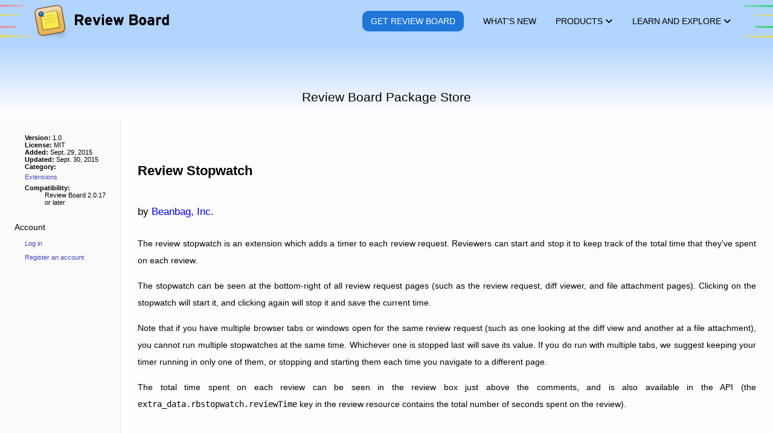

--- FILE ---
content_type: text/html; charset=utf-8
request_url: https://www.reviewboard.org/store/products/review-stopwatch/
body_size: 6769
content:
<!DOCTYPE html>


<html lang="en" data-ink-color-scheme="light">






 <head>
  <title>Review Stopwatch - Package Store | Review Board</title>
  <meta name="verify-v1" content="/vgxjKKkRqOwvTzqmBOZF9r43jNaxn+G0JkiYyN8lpc=" />
  <meta http-equiv="X-UA-Compatible" content="IE=edge" />
  <meta http-equiv="Content-Type" content="text/html; charset=utf-8">
  <meta property="og:site_name" content="Review Board">
  <meta property="og:url" content="https://www.reviewboard.org/store/products/review-stopwatch/" />
  <meta property="og:type" content="website">
  <meta property="og:locale" content="en_US">
  <meta name="twitter:card" content="summary_large_image">
  <meta name="twitter:site" content="@reviewboard">
  <meta name="twitter:creator" content="@reviewboard">
  <meta name="twitter:url" content="https://www.reviewboard.org/store/products/review-stopwatch/">

  <meta property="og:title" content="Review Stopwatch">
  <meta name="twitter:title" content="Review Stopwatch">
  <meta name="twitter:text:title" content="Review Stopwatch">


  <meta name="description" content="The review stopwatch is an extension which adds a timer to each review request. Reviewers can start and stop it to keep track of the total time that they&#x27;ve spent on each review.  The stopwatch can be seen at the bottom-right of all review request pages (such as the review request, diff viewer, a…">
  <meta property="og:description" content="The review stopwatch is an extension which adds a timer to each review request. Reviewers can start and stop it to keep track of the total time that they&#x27;ve spent on each review.  The stopwatch can be seen at the bottom-right of all review request pages (such as the review request, diff viewer, a…">
  <meta name="twitter:description" content="The review stopwatch is an extension which adds a timer to each review request. Reviewers can start and stop it to keep track of the total time that they&#x27;ve spent on each review.  The stopwatch can be seen at the bottom-right of all review request pages (such as the review request, diff viewer, a…">


  <meta property="og:image" content="https://www.reviewboard.org/static/rbsite/images/social-image.164d968be485.png">
  <meta name="twitter:image" content="https://www.reviewboard.org/static/rbsite/images/social-image.164d968be485.png">


  <meta name="twitter:image:alt" content="Review Board Logo">


  <meta name="viewport" content="width=device-width, initial-scale=1" />


  <link rel="canonical" href="https://www.reviewboard.org/store/products/review-stopwatch/" />
  <link rel="shortcut icon" type="image/x-icon" href="/static/rbsite/images/favicon.3161c840d49e.ico" />
  <link href="https://plus.google.com/109184782906613915461" rel="publisher" />
  
<link href="/static/rbsite/css/common.min.a1b7f17fb1e6.css" rel="stylesheet" type="text/css" />




<link href="/static/rbsite/css/pkgstore.min.cf7933d5113d.css" rel="stylesheet" type="text/css" />







  <script src="https://js.stripe.com/v3/" defer></script>
<script type="text/javascript" src="/static/lib/js/3rdparty-base.min.9f36d8ff25d7.js" charset="utf-8"></script>

 </head>








 <body class="-has-sidebar ">



  <div id="headers-container" role="presentation">









   <header class="rbws-c-page-headerbar" role="banner"
           aria-label="Page header">
    <div class="rbws-c-page-headerbar__branding" role="presentation">
     <a class="rbws-c-page-headerbar__home-link"
        href="/" aria-label="Review Board">
      <img class="rbws-c-page-headerbar__logo"
           src="/static/rbsite/images/branding-logo.a3729b0eb2d4.png" srcset="/static/rbsite/images/branding-logo.a3729b0eb2d4.png 1x, /static/rbsite/images/branding-logo@2x.b9b038b1705d.png 2x, /static/rbsite/images/branding-logo@3x.464830db6db3.png 3x, /static/rbsite/images/branding-logo@4x.a5579a40ecb2.png 4x"
           width="225" height="62" alt="" aria-hidden="true" />
     </a>
    </div>

    <nav class="rbws-c-page-headerbar__nav" id="page-header"
         aria-label="Main pages">



     <li class="rbws-c-page-headerbar__nav-item rbws-c-cta"
          >
      <a class="rbws-c-page-headerbar__nav-item-link" href="/get/">
       <span class="rbws-c-page-headerbar__nav-item-link-label rbws-c-cta__action">
        Get Review Board
       </span>

      </a>

     </li>



     <li class="rbws-c-page-headerbar__nav-item"
          >
      <a class="rbws-c-page-headerbar__nav-item-link" href="/news/">
       <span class="rbws-c-page-headerbar__nav-item-link-label">
        What&#x27;s New
       </span>

      </a>

     </li>



     <li class="rbws-c-page-headerbar__nav-item -has-menu"
          aria-controls="header-nav-products-menu">
      <a class="rbws-c-page-headerbar__nav-item-link" href="/downloads/">
       <span class="rbws-c-page-headerbar__nav-item-link-label">
        Products
       </span>

       <span class="rbws-c-page-headerbar__nav-item-icon rbws-icon-dropdown"></span>

      </a>

      <menu class="rbws-c-menu rbws-c-header-menu -align-center -is-complex"
            id="header-nav-products-menu">


       <li class="rbws-c-menu__item">
        <a class="rbws-c-menu__item-link" href="/get/">
         <span class="rbws-c-header-menu__item-name">
          Review Board
         </span>

         <span class="rbws-c-header-menu__item-description">
          Code review, image review, and document review
         </span>

        </a>

        <nav class="rbws-c-header-menu__item-sublinks"
             aria-label="Other links for Review Board">

         <li class="rbws-c-header-menu__item-sublink">
          <a href="/docs/manual/latest/">Documentation</a>
         </li>

         <li class="rbws-c-header-menu__item-sublink">
          <a href="/docs/releasenotes/reviewboard/">Release Notes</a>
         </li>

        </nav>

       </li>


       <li class="rbws-c-menu__item">
        <a class="rbws-c-menu__item-link" href="/powerpack/">
         <span class="rbws-c-header-menu__item-name">
          Power Pack
         </span>

         <span class="rbws-c-header-menu__item-description">
          Enterprise integrations, reports, and enhanced document review
         </span>

        </a>

        <nav class="rbws-c-header-menu__item-sublinks"
             aria-label="Other links for Power Pack">

         <li class="rbws-c-header-menu__item-sublink">
          <a href="/powerpack/trial/">Try for 60 Days</a>
         </li>

         <li class="rbws-c-header-menu__item-sublink">
          <a href="/powerpack/purchase/">Purchase</a>
         </li>

        </nav>

       </li>


       <li class="rbws-c-menu__item">
        <a class="rbws-c-menu__item-link" href="https://rbcommons.com/">
         <span class="rbws-c-header-menu__item-name">
          RBCommons
         </span>

         <span class="rbws-c-header-menu__item-description">
          Review Board as a Service, hosted by us
         </span>

        </a>

        <nav class="rbws-c-header-menu__item-sublinks"
             aria-label="Other links for RBCommons">

         <li class="rbws-c-header-menu__item-sublink">
          <a href="https://rbcommons.com/plans/">Pricing</a>
         </li>

        </nav>

       </li>


       <li class="rbws-c-menu__item">
        <a class="rbws-c-menu__item-link" href="/downloads/rbtools/">
         <span class="rbws-c-header-menu__item-name">
          RBTools
         </span>

         <span class="rbws-c-header-menu__item-description">
          Command line tools and Python API for Review Board
         </span>

        </a>

        <nav class="rbws-c-header-menu__item-sublinks"
             aria-label="Other links for RBTools">

         <li class="rbws-c-header-menu__item-sublink">
          <a href="/docs/rbtools/latest/">Documentation</a>
         </li>

         <li class="rbws-c-header-menu__item-sublink">
          <a href="/docs/releasenotes/rbtools/">Release Notes</a>
         </li>

        </nav>

       </li>


       <li class="rbws-c-menu__item">
        <a class="rbws-c-menu__item-link" href="/downloads/reviewbot/">
         <span class="rbws-c-header-menu__item-name">
          Review Bot
         </span>

         <span class="rbws-c-header-menu__item-description">
          Automated code review, connecting tools you already use
         </span>

        </a>

        <nav class="rbws-c-header-menu__item-sublinks"
             aria-label="Other links for Review Bot">

         <li class="rbws-c-header-menu__item-sublink">
          <a href="/docs/reviewbot/latest/">Documentation</a>
         </li>

         <li class="rbws-c-header-menu__item-sublink">
          <a href="/docs/releasenotes/reviewbot/">Release Notes</a>
         </li>

        </nav>

       </li>


       <li class="rbws-c-menu__item">
        <a class="rbws-c-menu__item-link" href="/downloads/rbgateway/">
         <span class="rbws-c-header-menu__item-name">
          RB Gateway
         </span>

         <span class="rbws-c-header-menu__item-description">
          Manage Git and Mercurial repositories in your network
         </span>

        </a>

        <nav class="rbws-c-header-menu__item-sublinks"
             aria-label="Other links for RB Gateway">

         <li class="rbws-c-header-menu__item-sublink">
          <a href="/docs/rbgateway/latest/">Documentation</a>
         </li>

         <li class="rbws-c-header-menu__item-sublink">
          <a href="/docs/releasenotes/rbgateway/">Release Notes</a>
         </li>

        </nav>

       </li>

      </menu>

     </li>



     <li class="rbws-c-page-headerbar__nav-item -has-menu"
          aria-controls="header-nav-learn-and-explore-menu">
      <a class="rbws-c-page-headerbar__nav-item-link" href="/docs/">
       <span class="rbws-c-page-headerbar__nav-item-link-label">
        Learn and Explore
       </span>

       <span class="rbws-c-page-headerbar__nav-item-icon rbws-icon-dropdown"></span>

      </a>

      <menu class="rbws-c-menu rbws-c-header-menu -align-right"
            id="header-nav-learn-and-explore-menu">


       <li class="rbws-c-menu__item">
        <a class="rbws-c-menu__item-link" href="/docs/manual/latest/users/getting-started/what-is-code-review/">
         <span class="rbws-c-header-menu__item-name">
          What is Code Review?
         </span>

        </a>

       </li>


       <li class="rbws-c-menu__item">
        <a class="rbws-c-menu__item-link" href="/docs/">
         <span class="rbws-c-header-menu__item-name">
          Documentation
         </span>

        </a>

       </li>


       <li class="rbws-c-menu__item">
        <a class="rbws-c-menu__item-link" href="/docs/manual/latest/faq/">
         <span class="rbws-c-header-menu__item-name">
          Frequently Asked Questions
         </span>

        </a>

       </li>


       <li class="rbws-c-menu__item">
        <a class="rbws-c-menu__item-link" href="/support/">
         <span class="rbws-c-header-menu__item-name">
          Support Options
         </span>

        </a>

       </li>


       <li class="rbws-c-menu__item">
        <a class="rbws-c-menu__item-link" href="/integrations/">
         <span class="rbws-c-header-menu__item-name">
          Third-Party Integrations
         </span>

        </a>

       </li>


       <li class="rbws-c-menu__item">
        <a class="rbws-c-menu__item-link" href="https://demo.reviewboard.org">
         <span class="rbws-c-header-menu__item-name">
          Demo
         </span>

        </a>

       </li>

      </menu>

     </li>

    </nav>
   </header>










   <div id="page-header" class="rbws-c-page-content-header">





    <div class="rbws-c-page-content-header__content">
<button class="rbws-c-sidebar-toggle"
            id="sidebar-toggle"
            aria-controls="sidebar"
            aria-expanded="false"
            aria-label="Open the sidebar"
            data-open-label="Open the sidebar"
            data-close-label="Close the sidebar"><span class="rbws-icon-hamburger-menu" aria-hidden="true"></span></button>

     <h1 class="rbws-c-page-content-header__title">
      
<a href="/store/">Review Board Package Store</a>

     </h1>



    </div>


   </div>

  </div>










  <aside class="rbws-c-sidebar" id="sidebar" role="navigation"
         tabindex="0"
         aria-label="Sidebar">
   <div class="rbws-c-sidebar__content">
 <section class="rbws-c-sidebar__section">

  <menu class="rbws-c-sidebar__items store-product-info">
   <li class="rbws-c-sidebar__item"><b>Version:</b> 1.0</li>
   <li class="rbws-c-sidebar__item"><b>License:</b> MIT</li>
   <li class="rbws-c-sidebar__item"><b>Added:</b> Sept. 29, 2015</li>
   <li class="rbws-c-sidebar__item"><b>Updated:</b> Sept. 30, 2015</li>
   <li class="rbws-c-sidebar__item">
    <b>Category:</b>
    <a href="/store/categories/rb-extensions/">Extensions</a>
   </li>


   <li class="rbws-c-sidebar__item store-product-compatibility">
    <b>Compatibility:</b><br />
    <menu class="rbws-c-sidebar__items">

     <li class="rbws-c-sidebar__item">Review Board 2.0.17 or later</li>

    </menu>
   </li>

  </menu>
 </section>



 <section class="rbws-c-sidebar__section"
          aria-labelledby="sidebar-account-title">
  <h1 class="rbws-c-sidebar__section-title"
      id="sidebar-account-title">Account</h1>
  <menu class="rbws-c-sidebar__items">

   <li class="rbws-c-sidebar__item"><a href="/accounts/login/?next=/store/products/review-stopwatch/">Log in</a></li>
   <li class="rbws-c-sidebar__item"><a href="/accounts/register/?next=/store/products/review-stopwatch/">Register an account</a></li>

  </menu>
 </section>

</div>
  </aside>





  <div id="content-container" role="presentation">




   <main id="content" aria-label="Content">

<div id="store_content">

<div id="store_product">


 <div class="store-product-header">
  <h2 class="store-product-name">Review Stopwatch</h2>

  <h3 class="store-product-author">

   by <a href="https://beanbaginc.com/">Beanbag, Inc.</a>

  </h3>

 </div>


 <div class="store-product-section">
  <div class="store-product-markdown">
<p>The review stopwatch is an extension which adds a timer to each review request. Reviewers can start and stop it to keep track of the total time that they've spent on each review.</p>
<p>The stopwatch can be seen at the bottom-right of all review request pages (such as the review request, diff viewer, and file attachment pages). Clicking on the stopwatch will start it, and clicking again will stop it and save the current time.</p>
<p>Note that if you have multiple browser tabs or windows open for the same review request (such as one looking at the diff view and another at a file attachment), you cannot run multiple stopwatches at the same time. Whichever one is stopped last will save its value. If you do run with multiple tabs, we suggest keeping your timer running in only one of them, or stopping and starting them each time you navigate to a different page.</p>
<p>The total time spent on each review can be seen in the review box just above the comments, and is also available in the API (the <code>extra_data.rbstopwatch.reviewTime</code> key in the review resource contains the total number of seconds spent on the review).</p>
  </div>
 </div>





 <div class="store-product-section">
  <h3>Installation instructions</h3>
  <div class="store-product-markdown">
<p>To install this package, type:</p>
<div class="codehilite"><pre><span></span><code>sudo<span class="w"> </span>easy_install<span class="w"> </span>-U<span class="w"> </span>rbstopwatch
</code></pre></div>

<p>Then go to your Administration UI -&gt; Extensions page and click "Scan for installed extensions". The extension should show up. If it does not, reload your web server and try again.</p>
  </div>
 </div>



  <div class="store-product-section store-product-screenshots">
   <div id="store_screenshot_slides" class="screenshot-slides">

    <div class="store-screenshot">

     <a href="https://s3.amazonaws.com/images.reviewboard.org/uploaded/store/products/9/aec56102-ac9f-4d7f-979d-6a3dec2a933d__stopwatch-active.png?AWSAccessKeyId=ASIAQF2RGG6MKP2MUEOT&amp;Signature=MUSnXOBlRbZh%2BZYJOJK4JLg2ujQ%3D&amp;x-amz-security-token=IQoJb3JpZ2luX2VjEBIaCXVzLWVhc3QtMSJHMEUCIDLMEIlX39NmtZbdKjPC7FHx%2FThYDENwzPnosFfOMmGJAiEA48kHMA%2FS2kwd5gJhI1kbrwOV65DIOWNPdgQDrvi6HQ8quAUI2%2F%2F%2F%2F%2F%2F%2F%2F%2F%2F%2FARAAGgwwMTI1MTgzMDc3MzYiDBujJdq4zs8XQVX02CqMBQ%2BTY8OnAC9kBYpx5MQw2UPw3cvbrK%2BAn8p9vcdtFsCOePDb3szdSC7YPqk9P1tsuTmAY%2B29aeAC%2B23LMvg8kZ%2BcATDEdUI5Q2LqrWwXloMLauV6g5uOv4L97Suan2xiWA4sKthdRUnyE0mXgEqLerX%2BkgUZhqMh62ByPndT%2BQxut9Y9KyGTZqlRV%2BsmKMuYj30qGKcMMZOWon6XfeXTH7TDx6a2mTro33qS%2BMs1koUoUTUkEAJpSv9GFwWzQiHriHDw8Y2cH1E2EIN46igREFKsUqGD8%2FPyEwlAUzoKhvMjr7aHxArLF6IIYOVqCD2V4ZWtppK667v7kdQIpG0aRp2k7UT90HFu11vLJiDwgTthtJKve%2B3QwArkMBcqrM0VjPoWUbAPbJs8gSIgs1%2FDuGOJ23Y6enq%2BmHxZT9%2BIq%2FbmKG3U7jJKWsrMuRjoaowswKRwf9zcY23UVAujCK7ymFkZKgyLVj26TgQpb4TFta%2BaIB24VMC%2BtltLqIjua7q9CwS0lG5TFOVM2%2F8zx6t47KQiAdfMTyywDegk8XSkj6nRpPL7nZl6EzaBq4j8Fh4upxVolupCk82wOAb2kJpLpJMxLDg56p64VCt4wB%2BCndQeKbyf17AJYWsRIK5%2FWVs3WQbK%2Fd9rCUguTp6NgAAKEQf6I%2FGrqt%2BbB81JHl69zYc6X6cTGRl2RTxcmTo8e5RiWRIXP5ga1LUFc2dwJ7HtVnZUQLTZwqMNzxKUtrnYHn1cEPjGj1iFbE%2BAXPAce1nschfVa5up09Q7kSJnB6J6D5eKbewBV0SGPiM6K5j9b0hlwhrE1gmRR%2BTXymqrU1AMbrS1Bhtlg1zFFeaQCsp1WnM1TJLCjPJUwtzTq0cwi%2BDHywY6sQEoQfJVgytu9RlyWkJOi3A%2F7yuewpFN5mPe%2FQmEXJJSqHd7E5yydffj00rxryZqUKPAt0QnAfrudAQBnyqrMOufCvk57psS%2FckmDkbmGkU0pgV9ZbkmWl4dNEfISkeQfuQQ0CyJxWRBOpKOXHZ6XtDGo2VisWy%2F%2FlpgL1dA32947NdQHXPYUXvttIFHhyapwAGLF4f4xygaq2ig24YztLSejgptZlulrAI3CxCxXgw5s6g%3D&amp;Expires=1769086329">
      <img src="https://s3.amazonaws.com/images.reviewboard.org/uploaded/store/products/9/aec56102-ac9f-4d7f-979d-6a3dec2a933d__stopwatch-active_850x550.png?AWSAccessKeyId=ASIAQF2RGG6MKP2MUEOT&amp;amp;Signature=3sSDfwj1vVbHWxyZQDShzm686Xs%3D&amp;amp;x-amz-security-token=IQoJb3JpZ2luX2VjEBIaCXVzLWVhc3QtMSJHMEUCIDLMEIlX39NmtZbdKjPC7FHx%2FThYDENwzPnosFfOMmGJAiEA48kHMA%2FS2kwd5gJhI1kbrwOV65DIOWNPdgQDrvi6HQ8quAUI2%2F%2F%2F%2F%2F%2F%2F%2F%2F%2F%2FARAAGgwwMTI1MTgzMDc3MzYiDBujJdq4zs8XQVX02CqMBQ%2BTY8OnAC9kBYpx5MQw2UPw3cvbrK%2BAn8p9vcdtFsCOePDb3szdSC7YPqk9P1tsuTmAY%2B29aeAC%2B23LMvg8kZ%2BcATDEdUI5Q2LqrWwXloMLauV6g5uOv4L97Suan2xiWA4sKthdRUnyE0mXgEqLerX%2BkgUZhqMh62ByPndT%2BQxut9Y9KyGTZqlRV%2BsmKMuYj30qGKcMMZOWon6XfeXTH7TDx6a2mTro33qS%2BMs1koUoUTUkEAJpSv9GFwWzQiHriHDw8Y2cH1E2EIN46igREFKsUqGD8%2FPyEwlAUzoKhvMjr7aHxArLF6IIYOVqCD2V4ZWtppK667v7kdQIpG0aRp2k7UT90HFu11vLJiDwgTthtJKve%2B3QwArkMBcqrM0VjPoWUbAPbJs8gSIgs1%2FDuGOJ23Y6enq%2BmHxZT9%2BIq%2FbmKG3U7jJKWsrMuRjoaowswKRwf9zcY23UVAujCK7ymFkZKgyLVj26TgQpb4TFta%2BaIB24VMC%2BtltLqIjua7q9CwS0lG5TFOVM2%2F8zx6t47KQiAdfMTyywDegk8XSkj6nRpPL7nZl6EzaBq4j8Fh4upxVolupCk82wOAb2kJpLpJMxLDg56p64VCt4wB%2BCndQeKbyf17AJYWsRIK5%2FWVs3WQbK%2Fd9rCUguTp6NgAAKEQf6I%2FGrqt%2BbB81JHl69zYc6X6cTGRl2RTxcmTo8e5RiWRIXP5ga1LUFc2dwJ7HtVnZUQLTZwqMNzxKUtrnYHn1cEPjGj1iFbE%2BAXPAce1nschfVa5up09Q7kSJnB6J6D5eKbewBV0SGPiM6K5j9b0hlwhrE1gmRR%2BTXymqrU1AMbrS1Bhtlg1zFFeaQCsp1WnM1TJLCjPJUwtzTq0cwi%2BDHywY6sQEoQfJVgytu9RlyWkJOi3A%2F7yuewpFN5mPe%2FQmEXJJSqHd7E5yydffj00rxryZqUKPAt0QnAfrudAQBnyqrMOufCvk57psS%2FckmDkbmGkU0pgV9ZbkmWl4dNEfISkeQfuQQ0CyJxWRBOpKOXHZ6XtDGo2VisWy%2F%2FlpgL1dA32947NdQHXPYUXvttIFHhyapwAGLF4f4xygaq2ig24YztLSejgptZlulrAI3CxCxXgw5s6g%3D&amp;amp;Expires=1769086330" srcset="https://s3.amazonaws.com/images.reviewboard.org/uploaded/store/products/9/aec56102-ac9f-4d7f-979d-6a3dec2a933d__stopwatch-active_850x550.png?AWSAccessKeyId=ASIAQF2RGG6MKP2MUEOT&amp;amp;Signature=3sSDfwj1vVbHWxyZQDShzm686Xs%3D&amp;amp;x-amz-security-token=IQoJb3JpZ2luX2VjEBIaCXVzLWVhc3QtMSJHMEUCIDLMEIlX39NmtZbdKjPC7FHx%2FThYDENwzPnosFfOMmGJAiEA48kHMA%2FS2kwd5gJhI1kbrwOV65DIOWNPdgQDrvi6HQ8quAUI2%2F%2F%2F%2F%2F%2F%2F%2F%2F%2F%2FARAAGgwwMTI1MTgzMDc3MzYiDBujJdq4zs8XQVX02CqMBQ%2BTY8OnAC9kBYpx5MQw2UPw3cvbrK%2BAn8p9vcdtFsCOePDb3szdSC7YPqk9P1tsuTmAY%2B29aeAC%2B23LMvg8kZ%2BcATDEdUI5Q2LqrWwXloMLauV6g5uOv4L97Suan2xiWA4sKthdRUnyE0mXgEqLerX%2BkgUZhqMh62ByPndT%2BQxut9Y9KyGTZqlRV%2BsmKMuYj30qGKcMMZOWon6XfeXTH7TDx6a2mTro33qS%2BMs1koUoUTUkEAJpSv9GFwWzQiHriHDw8Y2cH1E2EIN46igREFKsUqGD8%2FPyEwlAUzoKhvMjr7aHxArLF6IIYOVqCD2V4ZWtppK667v7kdQIpG0aRp2k7UT90HFu11vLJiDwgTthtJKve%2B3QwArkMBcqrM0VjPoWUbAPbJs8gSIgs1%2FDuGOJ23Y6enq%2BmHxZT9%2BIq%2FbmKG3U7jJKWsrMuRjoaowswKRwf9zcY23UVAujCK7ymFkZKgyLVj26TgQpb4TFta%2BaIB24VMC%2BtltLqIjua7q9CwS0lG5TFOVM2%2F8zx6t47KQiAdfMTyywDegk8XSkj6nRpPL7nZl6EzaBq4j8Fh4upxVolupCk82wOAb2kJpLpJMxLDg56p64VCt4wB%2BCndQeKbyf17AJYWsRIK5%2FWVs3WQbK%2Fd9rCUguTp6NgAAKEQf6I%2FGrqt%2BbB81JHl69zYc6X6cTGRl2RTxcmTo8e5RiWRIXP5ga1LUFc2dwJ7HtVnZUQLTZwqMNzxKUtrnYHn1cEPjGj1iFbE%2BAXPAce1nschfVa5up09Q7kSJnB6J6D5eKbewBV0SGPiM6K5j9b0hlwhrE1gmRR%2BTXymqrU1AMbrS1Bhtlg1zFFeaQCsp1WnM1TJLCjPJUwtzTq0cwi%2BDHywY6sQEoQfJVgytu9RlyWkJOi3A%2F7yuewpFN5mPe%2FQmEXJJSqHd7E5yydffj00rxryZqUKPAt0QnAfrudAQBnyqrMOufCvk57psS%2FckmDkbmGkU0pgV9ZbkmWl4dNEfISkeQfuQQ0CyJxWRBOpKOXHZ6XtDGo2VisWy%2F%2FlpgL1dA32947NdQHXPYUXvttIFHhyapwAGLF4f4xygaq2ig24YztLSejgptZlulrAI3CxCxXgw5s6g%3D&amp;amp;Expires=1769086330 1x, https://s3.amazonaws.com/images.reviewboard.org/uploaded/store/products/9/aec56102-ac9f-4d7f-979d-6a3dec2a933d__stopwatch-active%402x%402x_1700x1100.png?AWSAccessKeyId=ASIAQF2RGG6MKP2MUEOT&amp;amp;Signature=pxDpayTCyoZadqd6RwJfV72gNdI%3D&amp;amp;x-amz-security-token=IQoJb3JpZ2luX2VjEBIaCXVzLWVhc3QtMSJHMEUCIDLMEIlX39NmtZbdKjPC7FHx%2FThYDENwzPnosFfOMmGJAiEA48kHMA%2FS2kwd5gJhI1kbrwOV65DIOWNPdgQDrvi6HQ8quAUI2%2F%2F%2F%2F%2F%2F%2F%2F%2F%2F%2FARAAGgwwMTI1MTgzMDc3MzYiDBujJdq4zs8XQVX02CqMBQ%2BTY8OnAC9kBYpx5MQw2UPw3cvbrK%2BAn8p9vcdtFsCOePDb3szdSC7YPqk9P1tsuTmAY%2B29aeAC%2B23LMvg8kZ%2BcATDEdUI5Q2LqrWwXloMLauV6g5uOv4L97Suan2xiWA4sKthdRUnyE0mXgEqLerX%2BkgUZhqMh62ByPndT%2BQxut9Y9KyGTZqlRV%2BsmKMuYj30qGKcMMZOWon6XfeXTH7TDx6a2mTro33qS%2BMs1koUoUTUkEAJpSv9GFwWzQiHriHDw8Y2cH1E2EIN46igREFKsUqGD8%2FPyEwlAUzoKhvMjr7aHxArLF6IIYOVqCD2V4ZWtppK667v7kdQIpG0aRp2k7UT90HFu11vLJiDwgTthtJKve%2B3QwArkMBcqrM0VjPoWUbAPbJs8gSIgs1%2FDuGOJ23Y6enq%2BmHxZT9%2BIq%2FbmKG3U7jJKWsrMuRjoaowswKRwf9zcY23UVAujCK7ymFkZKgyLVj26TgQpb4TFta%2BaIB24VMC%2BtltLqIjua7q9CwS0lG5TFOVM2%2F8zx6t47KQiAdfMTyywDegk8XSkj6nRpPL7nZl6EzaBq4j8Fh4upxVolupCk82wOAb2kJpLpJMxLDg56p64VCt4wB%2BCndQeKbyf17AJYWsRIK5%2FWVs3WQbK%2Fd9rCUguTp6NgAAKEQf6I%2FGrqt%2BbB81JHl69zYc6X6cTGRl2RTxcmTo8e5RiWRIXP5ga1LUFc2dwJ7HtVnZUQLTZwqMNzxKUtrnYHn1cEPjGj1iFbE%2BAXPAce1nschfVa5up09Q7kSJnB6J6D5eKbewBV0SGPiM6K5j9b0hlwhrE1gmRR%2BTXymqrU1AMbrS1Bhtlg1zFFeaQCsp1WnM1TJLCjPJUwtzTq0cwi%2BDHywY6sQEoQfJVgytu9RlyWkJOi3A%2F7yuewpFN5mPe%2FQmEXJJSqHd7E5yydffj00rxryZqUKPAt0QnAfrudAQBnyqrMOufCvk57psS%2FckmDkbmGkU0pgV9ZbkmWl4dNEfISkeQfuQQ0CyJxWRBOpKOXHZ6XtDGo2VisWy%2F%2FlpgL1dA32947NdQHXPYUXvttIFHhyapwAGLF4f4xygaq2ig24YztLSejgptZlulrAI3CxCxXgw5s6g%3D&amp;amp;Expires=1769086330 2x"
           alt="Screenshot: Uncaptioned">
     </a>
    </div>

    <div class="store-screenshot">

     <a href="https://s3.amazonaws.com/images.reviewboard.org/uploaded/store/products/9/48d1f40a-7dc5-4b47-a2ae-5f542fba2699__review-total.png?AWSAccessKeyId=ASIAQF2RGG6MKP2MUEOT&amp;Signature=UrDQsA3IE3ds542FVi5KrCERAHQ%3D&amp;x-amz-security-token=IQoJb3JpZ2luX2VjEBIaCXVzLWVhc3QtMSJHMEUCIDLMEIlX39NmtZbdKjPC7FHx%2FThYDENwzPnosFfOMmGJAiEA48kHMA%2FS2kwd5gJhI1kbrwOV65DIOWNPdgQDrvi6HQ8quAUI2%2F%2F%2F%2F%2F%2F%2F%2F%2F%2F%2FARAAGgwwMTI1MTgzMDc3MzYiDBujJdq4zs8XQVX02CqMBQ%2BTY8OnAC9kBYpx5MQw2UPw3cvbrK%2BAn8p9vcdtFsCOePDb3szdSC7YPqk9P1tsuTmAY%2B29aeAC%2B23LMvg8kZ%2BcATDEdUI5Q2LqrWwXloMLauV6g5uOv4L97Suan2xiWA4sKthdRUnyE0mXgEqLerX%2BkgUZhqMh62ByPndT%2BQxut9Y9KyGTZqlRV%2BsmKMuYj30qGKcMMZOWon6XfeXTH7TDx6a2mTro33qS%2BMs1koUoUTUkEAJpSv9GFwWzQiHriHDw8Y2cH1E2EIN46igREFKsUqGD8%2FPyEwlAUzoKhvMjr7aHxArLF6IIYOVqCD2V4ZWtppK667v7kdQIpG0aRp2k7UT90HFu11vLJiDwgTthtJKve%2B3QwArkMBcqrM0VjPoWUbAPbJs8gSIgs1%2FDuGOJ23Y6enq%2BmHxZT9%2BIq%2FbmKG3U7jJKWsrMuRjoaowswKRwf9zcY23UVAujCK7ymFkZKgyLVj26TgQpb4TFta%2BaIB24VMC%2BtltLqIjua7q9CwS0lG5TFOVM2%2F8zx6t47KQiAdfMTyywDegk8XSkj6nRpPL7nZl6EzaBq4j8Fh4upxVolupCk82wOAb2kJpLpJMxLDg56p64VCt4wB%2BCndQeKbyf17AJYWsRIK5%2FWVs3WQbK%2Fd9rCUguTp6NgAAKEQf6I%2FGrqt%2BbB81JHl69zYc6X6cTGRl2RTxcmTo8e5RiWRIXP5ga1LUFc2dwJ7HtVnZUQLTZwqMNzxKUtrnYHn1cEPjGj1iFbE%2BAXPAce1nschfVa5up09Q7kSJnB6J6D5eKbewBV0SGPiM6K5j9b0hlwhrE1gmRR%2BTXymqrU1AMbrS1Bhtlg1zFFeaQCsp1WnM1TJLCjPJUwtzTq0cwi%2BDHywY6sQEoQfJVgytu9RlyWkJOi3A%2F7yuewpFN5mPe%2FQmEXJJSqHd7E5yydffj00rxryZqUKPAt0QnAfrudAQBnyqrMOufCvk57psS%2FckmDkbmGkU0pgV9ZbkmWl4dNEfISkeQfuQQ0CyJxWRBOpKOXHZ6XtDGo2VisWy%2F%2FlpgL1dA32947NdQHXPYUXvttIFHhyapwAGLF4f4xygaq2ig24YztLSejgptZlulrAI3CxCxXgw5s6g%3D&amp;Expires=1769086330">
      <img src="https://s3.amazonaws.com/images.reviewboard.org/uploaded/store/products/9/48d1f40a-7dc5-4b47-a2ae-5f542fba2699__review-total_850x550.png?AWSAccessKeyId=ASIAQF2RGG6MKP2MUEOT&amp;amp;Signature=sRMkAbJkib%2FLMjZUiHw0UlpBB4I%3D&amp;amp;x-amz-security-token=IQoJb3JpZ2luX2VjEBIaCXVzLWVhc3QtMSJHMEUCIDLMEIlX39NmtZbdKjPC7FHx%2FThYDENwzPnosFfOMmGJAiEA48kHMA%2FS2kwd5gJhI1kbrwOV65DIOWNPdgQDrvi6HQ8quAUI2%2F%2F%2F%2F%2F%2F%2F%2F%2F%2F%2FARAAGgwwMTI1MTgzMDc3MzYiDBujJdq4zs8XQVX02CqMBQ%2BTY8OnAC9kBYpx5MQw2UPw3cvbrK%2BAn8p9vcdtFsCOePDb3szdSC7YPqk9P1tsuTmAY%2B29aeAC%2B23LMvg8kZ%2BcATDEdUI5Q2LqrWwXloMLauV6g5uOv4L97Suan2xiWA4sKthdRUnyE0mXgEqLerX%2BkgUZhqMh62ByPndT%2BQxut9Y9KyGTZqlRV%2BsmKMuYj30qGKcMMZOWon6XfeXTH7TDx6a2mTro33qS%2BMs1koUoUTUkEAJpSv9GFwWzQiHriHDw8Y2cH1E2EIN46igREFKsUqGD8%2FPyEwlAUzoKhvMjr7aHxArLF6IIYOVqCD2V4ZWtppK667v7kdQIpG0aRp2k7UT90HFu11vLJiDwgTthtJKve%2B3QwArkMBcqrM0VjPoWUbAPbJs8gSIgs1%2FDuGOJ23Y6enq%2BmHxZT9%2BIq%2FbmKG3U7jJKWsrMuRjoaowswKRwf9zcY23UVAujCK7ymFkZKgyLVj26TgQpb4TFta%2BaIB24VMC%2BtltLqIjua7q9CwS0lG5TFOVM2%2F8zx6t47KQiAdfMTyywDegk8XSkj6nRpPL7nZl6EzaBq4j8Fh4upxVolupCk82wOAb2kJpLpJMxLDg56p64VCt4wB%2BCndQeKbyf17AJYWsRIK5%2FWVs3WQbK%2Fd9rCUguTp6NgAAKEQf6I%2FGrqt%2BbB81JHl69zYc6X6cTGRl2RTxcmTo8e5RiWRIXP5ga1LUFc2dwJ7HtVnZUQLTZwqMNzxKUtrnYHn1cEPjGj1iFbE%2BAXPAce1nschfVa5up09Q7kSJnB6J6D5eKbewBV0SGPiM6K5j9b0hlwhrE1gmRR%2BTXymqrU1AMbrS1Bhtlg1zFFeaQCsp1WnM1TJLCjPJUwtzTq0cwi%2BDHywY6sQEoQfJVgytu9RlyWkJOi3A%2F7yuewpFN5mPe%2FQmEXJJSqHd7E5yydffj00rxryZqUKPAt0QnAfrudAQBnyqrMOufCvk57psS%2FckmDkbmGkU0pgV9ZbkmWl4dNEfISkeQfuQQ0CyJxWRBOpKOXHZ6XtDGo2VisWy%2F%2FlpgL1dA32947NdQHXPYUXvttIFHhyapwAGLF4f4xygaq2ig24YztLSejgptZlulrAI3CxCxXgw5s6g%3D&amp;amp;Expires=1769086331" srcset="https://s3.amazonaws.com/images.reviewboard.org/uploaded/store/products/9/48d1f40a-7dc5-4b47-a2ae-5f542fba2699__review-total_850x550.png?AWSAccessKeyId=ASIAQF2RGG6MKP2MUEOT&amp;amp;Signature=sRMkAbJkib%2FLMjZUiHw0UlpBB4I%3D&amp;amp;x-amz-security-token=IQoJb3JpZ2luX2VjEBIaCXVzLWVhc3QtMSJHMEUCIDLMEIlX39NmtZbdKjPC7FHx%2FThYDENwzPnosFfOMmGJAiEA48kHMA%2FS2kwd5gJhI1kbrwOV65DIOWNPdgQDrvi6HQ8quAUI2%2F%2F%2F%2F%2F%2F%2F%2F%2F%2F%2FARAAGgwwMTI1MTgzMDc3MzYiDBujJdq4zs8XQVX02CqMBQ%2BTY8OnAC9kBYpx5MQw2UPw3cvbrK%2BAn8p9vcdtFsCOePDb3szdSC7YPqk9P1tsuTmAY%2B29aeAC%2B23LMvg8kZ%2BcATDEdUI5Q2LqrWwXloMLauV6g5uOv4L97Suan2xiWA4sKthdRUnyE0mXgEqLerX%2BkgUZhqMh62ByPndT%2BQxut9Y9KyGTZqlRV%2BsmKMuYj30qGKcMMZOWon6XfeXTH7TDx6a2mTro33qS%2BMs1koUoUTUkEAJpSv9GFwWzQiHriHDw8Y2cH1E2EIN46igREFKsUqGD8%2FPyEwlAUzoKhvMjr7aHxArLF6IIYOVqCD2V4ZWtppK667v7kdQIpG0aRp2k7UT90HFu11vLJiDwgTthtJKve%2B3QwArkMBcqrM0VjPoWUbAPbJs8gSIgs1%2FDuGOJ23Y6enq%2BmHxZT9%2BIq%2FbmKG3U7jJKWsrMuRjoaowswKRwf9zcY23UVAujCK7ymFkZKgyLVj26TgQpb4TFta%2BaIB24VMC%2BtltLqIjua7q9CwS0lG5TFOVM2%2F8zx6t47KQiAdfMTyywDegk8XSkj6nRpPL7nZl6EzaBq4j8Fh4upxVolupCk82wOAb2kJpLpJMxLDg56p64VCt4wB%2BCndQeKbyf17AJYWsRIK5%2FWVs3WQbK%2Fd9rCUguTp6NgAAKEQf6I%2FGrqt%2BbB81JHl69zYc6X6cTGRl2RTxcmTo8e5RiWRIXP5ga1LUFc2dwJ7HtVnZUQLTZwqMNzxKUtrnYHn1cEPjGj1iFbE%2BAXPAce1nschfVa5up09Q7kSJnB6J6D5eKbewBV0SGPiM6K5j9b0hlwhrE1gmRR%2BTXymqrU1AMbrS1Bhtlg1zFFeaQCsp1WnM1TJLCjPJUwtzTq0cwi%2BDHywY6sQEoQfJVgytu9RlyWkJOi3A%2F7yuewpFN5mPe%2FQmEXJJSqHd7E5yydffj00rxryZqUKPAt0QnAfrudAQBnyqrMOufCvk57psS%2FckmDkbmGkU0pgV9ZbkmWl4dNEfISkeQfuQQ0CyJxWRBOpKOXHZ6XtDGo2VisWy%2F%2FlpgL1dA32947NdQHXPYUXvttIFHhyapwAGLF4f4xygaq2ig24YztLSejgptZlulrAI3CxCxXgw5s6g%3D&amp;amp;Expires=1769086331 1x, https://s3.amazonaws.com/images.reviewboard.org/uploaded/store/products/9/48d1f40a-7dc5-4b47-a2ae-5f542fba2699__review-total%402x%402x_1700x1100.png?AWSAccessKeyId=ASIAQF2RGG6MKP2MUEOT&amp;amp;Signature=Fx3cQTVWs6aQHw66pCTt3oho6Og%3D&amp;amp;x-amz-security-token=IQoJb3JpZ2luX2VjEBIaCXVzLWVhc3QtMSJHMEUCIDLMEIlX39NmtZbdKjPC7FHx%2FThYDENwzPnosFfOMmGJAiEA48kHMA%2FS2kwd5gJhI1kbrwOV65DIOWNPdgQDrvi6HQ8quAUI2%2F%2F%2F%2F%2F%2F%2F%2F%2F%2F%2FARAAGgwwMTI1MTgzMDc3MzYiDBujJdq4zs8XQVX02CqMBQ%2BTY8OnAC9kBYpx5MQw2UPw3cvbrK%2BAn8p9vcdtFsCOePDb3szdSC7YPqk9P1tsuTmAY%2B29aeAC%2B23LMvg8kZ%2BcATDEdUI5Q2LqrWwXloMLauV6g5uOv4L97Suan2xiWA4sKthdRUnyE0mXgEqLerX%2BkgUZhqMh62ByPndT%2BQxut9Y9KyGTZqlRV%2BsmKMuYj30qGKcMMZOWon6XfeXTH7TDx6a2mTro33qS%2BMs1koUoUTUkEAJpSv9GFwWzQiHriHDw8Y2cH1E2EIN46igREFKsUqGD8%2FPyEwlAUzoKhvMjr7aHxArLF6IIYOVqCD2V4ZWtppK667v7kdQIpG0aRp2k7UT90HFu11vLJiDwgTthtJKve%2B3QwArkMBcqrM0VjPoWUbAPbJs8gSIgs1%2FDuGOJ23Y6enq%2BmHxZT9%2BIq%2FbmKG3U7jJKWsrMuRjoaowswKRwf9zcY23UVAujCK7ymFkZKgyLVj26TgQpb4TFta%2BaIB24VMC%2BtltLqIjua7q9CwS0lG5TFOVM2%2F8zx6t47KQiAdfMTyywDegk8XSkj6nRpPL7nZl6EzaBq4j8Fh4upxVolupCk82wOAb2kJpLpJMxLDg56p64VCt4wB%2BCndQeKbyf17AJYWsRIK5%2FWVs3WQbK%2Fd9rCUguTp6NgAAKEQf6I%2FGrqt%2BbB81JHl69zYc6X6cTGRl2RTxcmTo8e5RiWRIXP5ga1LUFc2dwJ7HtVnZUQLTZwqMNzxKUtrnYHn1cEPjGj1iFbE%2BAXPAce1nschfVa5up09Q7kSJnB6J6D5eKbewBV0SGPiM6K5j9b0hlwhrE1gmRR%2BTXymqrU1AMbrS1Bhtlg1zFFeaQCsp1WnM1TJLCjPJUwtzTq0cwi%2BDHywY6sQEoQfJVgytu9RlyWkJOi3A%2F7yuewpFN5mPe%2FQmEXJJSqHd7E5yydffj00rxryZqUKPAt0QnAfrudAQBnyqrMOufCvk57psS%2FckmDkbmGkU0pgV9ZbkmWl4dNEfISkeQfuQQ0CyJxWRBOpKOXHZ6XtDGo2VisWy%2F%2FlpgL1dA32947NdQHXPYUXvttIFHhyapwAGLF4f4xygaq2ig24YztLSejgptZlulrAI3CxCxXgw5s6g%3D&amp;amp;Expires=1769086331 2x"
           alt="Screenshot: Uncaptioned">
     </a>
    </div>


    <a href="#" class="slidesjs-previous slidesjs-navigation">&lt;</a>
    <a href="#" class="slidesjs-next slidesjs-navigation">&gt;</a>

   </div>
  </div>


</div>

</div>

   </main>






   <footer id="footer" aria-label="Page footer">

    <form action="//beanbaginc.us7.list-manage.com/subscribe/post?u=4278246f3f311846b2ba175f8&amp;id=ba85817a4a&SIGNUP=rbwebsite-footer"
         method="post" id="footer_mailing_list" target="_blank" novalidate
         aria-label="Newsletter sign-up form">
     
     <input type="hidden" name="group[97][1]" value="1" />

     
     <input type="hidden" name="group[97][2]" value="2" />

     
     <input type="hidden" name="group[10301][16]" value="16" />

     <p>

      Keep up with the latest Review Board releases, security updates, and
      helpful information.

     </p>
     <div class="email-field">
      <label for="banner-newsletter-email">E-mail:</label>
      <input type="email" name="EMAIL" id="banner-newsletter-email"
             placeholder="email@mydomain.com" />
      <button class="btn">Subscribe</button>
     </div>
    </form>



    <nav aria-label="Sitemap">
     <div class="nav-groups">

      <dl>
       <dt>About</dt>

       <dd><a href="/news/">

        News
       </a></dd>

       <dd><a href="https://demo.reviewboard.org/" target="_blank">

        Demo<span class="external-link"></span>
       </a></dd>

       <dd><a href="https://rbcommons.com/" target="_blank">

        RBCommons Hosting<span class="external-link"></span>
       </a></dd>

       <dd><a href="/integrations/">

        Integrations
       </a></dd>

       <dd><a href="/users/">

        Happy Users
       </a></dd>

       <dd><a href="/support/">

        Support Options
       </a></dd>

      </dl>

      <dl>
       <dt>Documentation</dt>

       <dd><a href="/docs/manual/latest/faq/">

        FAQ
       </a></dd>

       <dd><a href="/docs/manual/latest/users/">

        User Manual
       </a></dd>

       <dd><a href="/docs/rbtools/latest/">

        RBTools
       </a></dd>

       <dd><a href="/docs/manual/latest/admin/">

        Administration Guide
       </a></dd>

       <dd><a href="/docs/powerpack/latest/">

        Power Pack
       </a></dd>

       <dd><a href="/docs/releasenotes/">

        Release Notes
       </a></dd>

      </dl>

      <dl>
       <dt>Downloads</dt>

       <dd><a href="/downloads/reviewboard/">

        Review Board
       </a></dd>

       <dd><a href="/downloads/rbtools/">

        RBTools
       </a></dd>

       <dd><a href="/downloads/djblets/">

        Djblets
       </a></dd>

       <dd><a href="/powerpack/">

        Power Pack
       </a></dd>

       <dd><a href="/store/">

        Package Store
       </a></dd>

       <dd><a href="/downloads/pgp-signatures/">

        PGP Signatures
       </a></dd>

      </dl>

      <dl>
       <dt>Contributing</dt>

       <dd><a href="/bugs/" target="_blank">

        Bug Tracker<span class="external-link"></span>
       </a></dd>

       <dd><a href="https://reviews.reviewboard.org/" target="_blank">

        Submit Patches<span class="external-link"></span>
       </a></dd>

       <dd><a href="https://reviewboard.notion.site/Getting-Started-da208d46de1d47d8b38e8b5ddcb3dd44" target="_blank">

        Development Setup<span class="external-link"></span>
       </a></dd>

       <dd><a href="https://reviewboard.notion.site/" target="_blank">

        Wiki<span class="external-link"></span>
       </a></dd>

      </dl>

      <dl>
       <dt>Follow Us</dt>

       <dd><a href="/mailing-lists/">

        <span class="rbws-icon rbws-icon-email"></span>

        Mailing Lists
       </a></dd>

       <dd><a href="https://reddit.com/r/reviewboard" target="_blank">

        <span class="rbws-icon rbws-icon-reddit"></span>

        Reddit<span class="external-link"></span>
       </a></dd>

       <dd><a href="https://twitter.com/reviewboard" target="_blank">

        <span class="rbws-icon rbws-icon-twitter"></span>

        Twitter<span class="external-link"></span>
       </a></dd>

       <dd><a href="https://mastodon.online/@reviewboard" target="_blank">

        <span class="rbws-icon rbws-icon-mastodon"></span>

        Mastodon<span class="external-link"></span>
       </a></dd>

       <dd><a href="https://www.facebook.com/reviewboard.org" target="_blank">

        <span class="rbws-icon rbws-icon-facebook"></span>

        Facebook<span class="external-link"></span>
       </a></dd>

       <dd><a href="https://www.youtube.com/@ReviewboardOrg" target="_blank">

        <span class="rbws-icon rbws-icon-youtube"></span>

        YouTube<span class="external-link"></span>
       </a></dd>

      </dl>

     </div>
    </nav>

    <p class="copyright">
     Copyright &copy; 2006-2026
     <a href="https://www.beanbaginc.com/">Beanbag, Inc.</a>
     All rights reserved.
    </p>
    <p>
     <a href="https://www.beanbaginc.com/terms-of-service/general/">Terms of Service</a>
     &mdash;
     <a href="https://www.beanbaginc.com/privacy/">Privacy Policy</a>
     &mdash;
     <a href="https://www.beanbaginc.com/ai-ethics-policy/">AI Ethics Policy</a>
     &mdash;
     <a href="https://www.beanbaginc.com/branding/">Branding</a>
    </p>
   </footer>



  </div>








  <script src="/jsi18n/"></script>
<script type="text/javascript" src="/static/lib/js/3rdparty.min.5e46b8259d04.js" charset="utf-8"></script>
<script type="text/javascript" src="/static/rbsite/js/common.min.b435aa1e0def.js" charset="utf-8"></script>
  <script>
   const view = new RBWS.PageView({
       
       el: document.body,
   });
   view.render();
  </script>


<script>
$(document).ready(function() {

    $('#store_screenshot_slides').slidesjs({
        width: 700,
        height: 450,
        navigation: false,
        pagination: {
            effect: 'fade'
        },
        effect: {
            slide: {
                speed: 1300
            }
        },
        play: {
          auto: true,
          interval: 8000,
          restartDelay: 2500
        }
    });

});
</script>






<script async src="https://www.googletagmanager.com/gtag/js?id=UA-33068998-3"></script>
<script>
  window.dataLayer = window.dataLayer || [];
  function gtag() { dataLayer.push(arguments); }


  gtag('js', new Date());
  gtag('config', 'UA-33068998-3', {

      'page_path': '/store/products/review-stopwatch/',
      'anonymize_ip': true
  });

</script>


 </body>
</html>


--- FILE ---
content_type: text/css
request_url: https://www.reviewboard.org/static/rbsite/css/common.min.a1b7f17fb1e6.css
body_size: 342573
content:
:root:not([data-ink-color-scheme]),
[data-ink-color-scheme=light] {
  --if-high-contrast:  ;
  --if-dark:  ;
  --if-dark-only:  ;
  --if-light: initial;
  color-scheme: light
}
:root[data-ink-color-scheme=dark],
[data-ink-color-scheme=dark] {
  --if-high-contrast:  ;
  --if-dark: initial;
  --if-dark-only: initial;
  --if-light:  ;
  color-scheme: dark light
}
:root[data-ink-color-scheme=high-contrast],
[data-ink-color-scheme=high-contrast] {
  --if-high-contrast: initial;
  --if-dark: initial;
  --if-dark-only:  ;
  --if-light:  ;
  color-scheme: dark light
}
@media (prefers-color-scheme:light) {
  [data-ink-color-scheme=system] {
    --if-dark:  ;
    --if-dark-only:  ;
    --if-high-contrast:  ;
    --if-light: initial;
    color-scheme: light
  }
}
@media (prefers-color-scheme:dark) {
  [data-ink-color-scheme=system] {
    --if-dark: initial;
    --if-dark-only: initial;
    --if-light:  ;
    color-scheme: dark light
  }
}
@media (prefers-contrast:more) {
  [data-ink-color-scheme=system] {
    --if-dark: initial;
    --if-dark-only:  ;
    --if-high-contrast: initial;
    --if-light:  ;
    color-scheme: dark light
  }
}
:root {
  --ink-p-light__black: #000000;
  --ink-p-light__white: #FFFFFF;
  --ink-p-light__grey-100: #F9F9F9;
  --ink-p-light__grey-150: #F3F3F3;
  --ink-p-light__grey-200: #E9E9E9;
  --ink-p-light__grey-300: #D0D0D0;
  --ink-p-light__grey-400: #C0C0C0;
  --ink-p-light__grey-450: #B1AFAF;
  --ink-p-light__grey-500: #999999;
  --ink-p-light__grey-600: #777777;
  --ink-p-light__grey-700: #555555;
  --ink-p-light__grey-800: #444444;
  --ink-p-light__grey-900: #333333;
  --ink-p-light__blue-100: #F2FAFF;
  --ink-p-light__blue-200: #DAEBFF;
  --ink-p-light__blue-300: #D0E6FF;
  --ink-p-light__blue-400: #B0D0FF;
  --ink-p-light__blue-500: #88B9FF;
  --ink-p-light__blue-600: #4A90E2;
  --ink-p-light__blue-700: #0174E8;
  --ink-p-light__blue-800: #124BBD;
  --ink-p-light__blue-900: #102640;
  --ink-p-light__brown-100: #FEE7D4;
  --ink-p-light__brown-200: #F2CDB4;
  --ink-p-light__brown-300: #DCAC8E;
  --ink-p-light__brown-400: #C88E6B;
  --ink-p-light__brown-500: #A9704F;
  --ink-p-light__brown-600: #895A40;
  --ink-p-light__brown-700: #6B450F;
  --ink-p-light__brown-800: #57370B;
  --ink-p-light__brown-900: #4B320F;
  --ink-p-light__cool-grey-100: #F8F9FB;
  --ink-p-light__cool-grey-200: #E4E9EF;
  --ink-p-light__cool-grey-300: #C4CFDC;
  --ink-p-light__cool-grey-400: #B0BFD0;
  --ink-p-light__cool-grey-500: #8097B3;
  --ink-p-light__cool-grey-600: #597595;
  --ink-p-light__cool-grey-700: #40546A;
  --ink-p-light__cool-grey-800: #334355;
  --ink-p-light__cool-grey-900: #263240;
  --ink-p-light__cyan-100: #F1FDFF;
  --ink-p-light__cyan-200: #C8F8FF;
  --ink-p-light__cyan-300: #8DF0FF;
  --ink-p-light__cyan-400: #49E2FA;
  --ink-p-light__cyan-500: #03BCD9;
  --ink-p-light__cyan-600: #0194AB;
  --ink-p-light__cyan-700: #036F80;
  --ink-p-light__cyan-800: #004A55;
  --ink-p-light__cyan-900: #013239;
  --ink-p-light__green-100: #EDFBDD;
  --ink-p-light__green-200: #D1F5A9;
  --ink-p-light__green-300: #93EE6F;
  --ink-p-light__green-400: #65E62D;
  --ink-p-light__green-500: #49BB18;
  --ink-p-light__green-600: #479623;
  --ink-p-light__green-700: #357915;
  --ink-p-light__green-800: #226611;
  --ink-p-light__green-900: #0D570D;
  --ink-p-light__mustard-100: #FCF9E9;
  --ink-p-light__mustard-200: #F1E9BE;
  --ink-p-light__mustard-300: #E5DA9A;
  --ink-p-light__mustard-400: #E0CF7B;
  --ink-p-light__mustard-500: #D0BD30;
  --ink-p-light__mustard-600: #BCA626;
  --ink-p-light__mustard-700: #9D8B06;
  --ink-p-light__mustard-800: #7A7012;
  --ink-p-light__mustard-900: #575022;
  --ink-p-light__red-100: #FFE0E5;
  --ink-p-light__red-200: #F6A8A8;
  --ink-p-light__red-300: #F06C6C;
  --ink-p-light__red-400: #EA3939;
  --ink-p-light__red-500: #DE1717;
  --ink-p-light__red-600: #C10E0E;
  --ink-p-light__red-700: #A31111;
  --ink-p-light__red-800: #7E0D0D;
  --ink-p-light__red-900: #610A0A;
  --ink-p-light__yellow-100: #FFFBE9;
  --ink-p-light__yellow-200: #FFF7CD;
  --ink-p-light__yellow-300: #FFF4B0;
  --ink-p-light__yellow-400: #FFEF72;
  --ink-p-light__yellow-500: #FFEB35;
  --ink-p-light__yellow-600: #F9E000;
  --ink-p-light__yellow-700: #F0D800;
  --ink-p-light__yellow-800: #D3BE00;
  --ink-p-light__yellow-900: #AD9C00;
  --ink-p-dark__black: #000000;
  --ink-p-dark__white: #FFFFFF;
  --ink-p-dark__grey-100: #333333;
  --ink-p-dark__grey-150: #4C4C4C;
  --ink-p-dark__grey-200: #444444;
  --ink-p-dark__grey-300: #555555;
  --ink-p-dark__grey-400: #777777;
  --ink-p-dark__grey-450: #999999;
  --ink-p-dark__grey-500: #B1AFAF;
  --ink-p-dark__grey-600: #C0C0C0;
  --ink-p-dark__grey-700: #D0D0D0;
  --ink-p-dark__grey-800: #E9E9E9;
  --ink-p-dark__grey-900: #F9F9F9;
  --ink-p-dark__blue-100: #102640;
  --ink-p-dark__blue-200: #124BBD;
  --ink-p-dark__blue-300: #2378DB;
  --ink-p-dark__blue-400: #4A90E2;
  --ink-p-dark__blue-500: #88B9FF;
  --ink-p-dark__blue-600: #B0D0FF;
  --ink-p-dark__blue-700: #D0E6FF;
  --ink-p-dark__blue-800: #DAEBFF;
  --ink-p-dark__blue-900: #F2FAFF;
  --ink-p-dark__brown-100: #4B320F;
  --ink-p-dark__brown-200: #57370B;
  --ink-p-dark__brown-300: #6B450F;
  --ink-p-dark__brown-400: #895A40;
  --ink-p-dark__brown-500: #A9704F;
  --ink-p-dark__brown-600: #C88E6B;
  --ink-p-dark__brown-700: #DCAC8E;
  --ink-p-dark__brown-800: #F2CDB4;
  --ink-p-dark__brown-900: #FEE7D4;
  --ink-p-dark__cool-grey-100: #263240;
  --ink-p-dark__cool-grey-200: #334355;
  --ink-p-dark__cool-grey-300: #40546A;
  --ink-p-dark__cool-grey-400: #597595;
  --ink-p-dark__cool-grey-500: #8097B3;
  --ink-p-dark__cool-grey-600: #B0BFD0;
  --ink-p-dark__cool-grey-700: #C4CFDC;
  --ink-p-dark__cool-grey-800: #E4E9EF;
  --ink-p-dark__cool-grey-900: #F8F9FB;
  --ink-p-dark__cyan-100: #013239;
  --ink-p-dark__cyan-200: #004A55;
  --ink-p-dark__cyan-300: #036F80;
  --ink-p-dark__cyan-400: #0194AB;
  --ink-p-dark__cyan-500: #03BCD9;
  --ink-p-dark__cyan-600: #49E2FA;
  --ink-p-dark__cyan-700: #8DF0FF;
  --ink-p-dark__cyan-800: #C8F8FF;
  --ink-p-dark__cyan-900: #F1FDFF;
  --ink-p-dark__green-100: #0D570D;
  --ink-p-dark__green-200: #226611;
  --ink-p-dark__green-300: #357915;
  --ink-p-dark__green-400: #479623;
  --ink-p-dark__green-500: #49BB18;
  --ink-p-dark__green-600: #65E62D;
  --ink-p-dark__green-700: #93EE6F;
  --ink-p-dark__green-800: #D1F5A9;
  --ink-p-dark__green-900: #EDFBDD;
  --ink-p-dark__mustard-100: #575022;
  --ink-p-dark__mustard-200: #7A7012;
  --ink-p-dark__mustard-300: #9D8B06;
  --ink-p-dark__mustard-400: #BCA626;
  --ink-p-dark__mustard-500: #D0BD30;
  --ink-p-dark__mustard-600: #E0CF7B;
  --ink-p-dark__mustard-700: #E5DA9A;
  --ink-p-dark__mustard-800: #F1E9BE;
  --ink-p-dark__mustard-900: #FCF9E9;
  --ink-p-dark__red-100: #610A0A;
  --ink-p-dark__red-200: #7E0D0D;
  --ink-p-dark__red-300: #A31111;
  --ink-p-dark__red-400: #C10E0E;
  --ink-p-dark__red-500: #DE1717;
  --ink-p-dark__red-600: #EA3939;
  --ink-p-dark__red-700: #F06C6C;
  --ink-p-dark__red-800: #F6A8A8;
  --ink-p-dark__red-900: #FFE0E5;
  --ink-p-dark__yellow-100: #AD9C00;
  --ink-p-dark__yellow-200: #D3BE00;
  --ink-p-dark__yellow-300: #F0D800;
  --ink-p-dark__yellow-400: #F9E000;
  --ink-p-dark__yellow-500: #FFEB35;
  --ink-p-dark__yellow-600: #FFEF72;
  --ink-p-dark__yellow-700: #FFF4B0;
  --ink-p-dark__yellow-800: #FFF7CD;
  --ink-p-dark__yellow-900: #FFFBE9;
  --ink-c-data-table-border-color: var(--if-dark, var(--ink-p-container-border-color)) var(--if-light, var(--ink-p-container-border-color));
  --ink-c-data-table-border: var(--ink-u-border-thin) var(--ink-c-data-table-border-color) solid;
  --ink-c-data-table-cell-padding-vert: var(--ink-u-spacing-s);
  --ink-c-data-table-cell-padding-horiz: var(--ink-u-spacing-sm);
  --ink-c-data-table-cell-padding: var(--ink-c-data-table-cell-padding-vert) var(--ink-c-data-table-cell-padding-horiz);
  --ink-c-data-table-header-bg: var(--ink-p-header-bg);
  --ink-c-data-table-header-fg: var(--ink-p-header-fg);
  --ink-c-data-table-header-hover-fg: var(--ink-p-link-fg);
  --ink-c-data-table-body-bg: var(--if-dark, #161616) var(--if-light, white);
  --ink-c-data-table-body-fg: var(--if-dark, var(--ink-p-grey-900)) var(--if-light, var(--ink-p-fg));
  --ink-c-data-table-row-border-color: var(--if-dark, rgba(255, 255, 255, 0.08)) var(--if-light, rgba(0, 0, 0, 0.08));
  --ink-c-data-table-row-border: var(--ink-u-border-thin) var(--ink-c-data-table-row-border-color) solid;
  --ink-c-data-table-row-bg: transparent;
  --ink-c-data-table-row-alt-bg: var(--if-dark, rgba(255, 255, 255, 0.02)) var(--if-light, rgba(0, 0, 0, 0.01));
  --ink-c-data-table-unsort-icon: var(--ink-i-close)
}
:root .ink-i-add {
  background-color: currentColor;
  background-repeat: no-repeat;
  content: "";
  display: inline-block;
  -webkit-mask-size: 100% 100%;
          mask-size: 100% 100%;
  -webkit-mask-image: var(--ink-i-add);
          mask-image: var(--ink-i-add);
  width: var(--ink-u-icon-std);
  height: var(--ink-u-icon-std)
}
:root .ink-i-arrow-left {
  background-color: currentColor;
  background-repeat: no-repeat;
  content: "";
  display: inline-block;
  -webkit-mask-size: 100% 100%;
          mask-size: 100% 100%;
  -webkit-mask-image: var(--ink-i-arrow-left);
          mask-image: var(--ink-i-arrow-left);
  width: var(--ink-u-icon-std);
  height: var(--ink-u-icon-std)
}
:root .ink-i-arrow-left-first {
  background-color: currentColor;
  background-repeat: no-repeat;
  content: "";
  display: inline-block;
  -webkit-mask-size: 100% 100%;
          mask-size: 100% 100%;
  -webkit-mask-image: var(--ink-i-arrow-left-first);
          mask-image: var(--ink-i-arrow-left-first);
  width: var(--ink-u-icon-std);
  height: var(--ink-u-icon-std)
}
:root .ink-i-arrow-right {
  background-color: currentColor;
  background-repeat: no-repeat;
  content: "";
  display: inline-block;
  -webkit-mask-size: 100% 100%;
          mask-size: 100% 100%;
  -webkit-mask-image: var(--ink-i-arrow-right);
          mask-image: var(--ink-i-arrow-right);
  width: var(--ink-u-icon-std);
  height: var(--ink-u-icon-std)
}
:root .ink-i-arrow-right-first {
  background-color: currentColor;
  background-repeat: no-repeat;
  content: "";
  display: inline-block;
  -webkit-mask-size: 100% 100%;
          mask-size: 100% 100%;
  -webkit-mask-image: var(--ink-i-arrow-right-first);
          mask-image: var(--ink-i-arrow-right-first);
  width: var(--ink-u-icon-std);
  height: var(--ink-u-icon-std)
}
:root .ink-i-check {
  background-color: currentColor;
  background-repeat: no-repeat;
  content: "";
  display: inline-block;
  -webkit-mask-size: 100% 100%;
          mask-size: 100% 100%;
  -webkit-mask-image: var(--ink-i-check);
          mask-image: var(--ink-i-check);
  width: var(--ink-u-icon-std);
  height: var(--ink-u-icon-std)
}
:root .ink-i-circle-arrow-right {
  background-color: currentColor;
  background-repeat: no-repeat;
  content: "";
  display: inline-block;
  -webkit-mask-size: 100% 100%;
          mask-size: 100% 100%;
  -webkit-mask-image: var(--ink-i-circle-arrow-right);
          mask-image: var(--ink-i-circle-arrow-right);
  width: var(--ink-u-icon-std);
  height: var(--ink-u-icon-std)
}
:root .ink-i-clock {
  background-color: currentColor;
  background-repeat: no-repeat;
  content: "";
  display: inline-block;
  -webkit-mask-size: 100% 100%;
          mask-size: 100% 100%;
  -webkit-mask-image: var(--ink-i-clock);
          mask-image: var(--ink-i-clock);
  width: var(--ink-u-icon-std);
  height: var(--ink-u-icon-std)
}
:root .ink-i-close {
  background-color: currentColor;
  background-repeat: no-repeat;
  content: "";
  display: inline-block;
  -webkit-mask-size: 100% 100%;
          mask-size: 100% 100%;
  -webkit-mask-image: var(--ink-i-close);
          mask-image: var(--ink-i-close);
  width: var(--ink-u-icon-std);
  height: var(--ink-u-icon-std)
}
:root .ink-i-copy {
  background-color: currentColor;
  background-repeat: no-repeat;
  content: "";
  display: inline-block;
  -webkit-mask-size: 100% 100%;
          mask-size: 100% 100%;
  -webkit-mask-image: var(--ink-i-copy);
          mask-image: var(--ink-i-copy);
  width: var(--ink-u-icon-std);
  height: var(--ink-u-icon-std)
}
:root .ink-i-delete-item {
  background-color: currentColor;
  background-repeat: no-repeat;
  content: "";
  display: inline-block;
  -webkit-mask-size: 100% 100%;
          mask-size: 100% 100%;
  -webkit-mask-image: var(--ink-i-delete-item);
          mask-image: var(--ink-i-delete-item);
  width: var(--ink-u-icon-std);
  height: var(--ink-u-icon-std)
}
:root .ink-i-dot {
  background-color: currentColor;
  background-repeat: no-repeat;
  content: "";
  display: inline-block;
  -webkit-mask-size: 100% 100%;
          mask-size: 100% 100%;
  -webkit-mask-image: var(--ink-i-dot);
          mask-image: var(--ink-i-dot);
  width: var(--ink-u-icon-std);
  height: var(--ink-u-icon-std)
}
:root .ink-i-dropdown {
  background-color: currentColor;
  background-repeat: no-repeat;
  content: "";
  display: inline-block;
  -webkit-mask-size: 100% 100%;
          mask-size: 100% 100%;
  -webkit-mask-image: var(--ink-i-dropdown);
          mask-image: var(--ink-i-dropdown);
  width: var(--ink-u-icon-std);
  height: var(--ink-u-icon-std)
}
:root .ink-i-error {
  background-color: currentColor;
  background-repeat: no-repeat;
  content: "";
  display: inline-block;
  -webkit-mask-size: 100% 100%;
          mask-size: 100% 100%;
  -webkit-mask-image: var(--ink-i-error);
          mask-image: var(--ink-i-error);
  width: var(--ink-u-icon-std);
  height: var(--ink-u-icon-std)
}
:root .ink-i-info {
  background-color: currentColor;
  background-repeat: no-repeat;
  content: "";
  display: inline-block;
  -webkit-mask-size: 100% 100%;
          mask-size: 100% 100%;
  -webkit-mask-image: var(--ink-i-info);
          mask-image: var(--ink-i-info);
  width: var(--ink-u-icon-std);
  height: var(--ink-u-icon-std)
}
:root .ink-i-mobile-menu {
  background-color: currentColor;
  background-repeat: no-repeat;
  content: "";
  display: inline-block;
  -webkit-mask-size: 100% 100%;
          mask-size: 100% 100%;
  -webkit-mask-image: var(--ink-i-mobile-menu);
          mask-image: var(--ink-i-mobile-menu);
  width: var(--ink-u-icon-std);
  height: var(--ink-u-icon-std)
}
:root .ink-i-refresh {
  background-color: currentColor;
  background-repeat: no-repeat;
  content: "";
  display: inline-block;
  -webkit-mask-size: 100% 100%;
          mask-size: 100% 100%;
  -webkit-mask-image: var(--ink-i-refresh);
          mask-image: var(--ink-i-refresh);
  width: var(--ink-u-icon-std);
  height: var(--ink-u-icon-std)
}
:root .ink-i-search {
  background-color: currentColor;
  background-repeat: no-repeat;
  content: "";
  display: inline-block;
  -webkit-mask-size: 100% 100%;
          mask-size: 100% 100%;
  -webkit-mask-image: var(--ink-i-search);
          mask-image: var(--ink-i-search);
  width: var(--ink-u-icon-std);
  height: var(--ink-u-icon-std)
}
:root .ink-i-settings {
  background-color: currentColor;
  background-repeat: no-repeat;
  content: "";
  display: inline-block;
  -webkit-mask-size: 100% 100%;
          mask-size: 100% 100%;
  -webkit-mask-image: var(--ink-i-settings);
          mask-image: var(--ink-i-settings);
  width: var(--ink-u-icon-std);
  height: var(--ink-u-icon-std)
}
:root .ink-i-sort-ascending {
  background-color: currentColor;
  background-repeat: no-repeat;
  content: "";
  display: inline-block;
  -webkit-mask-size: 100% 100%;
          mask-size: 100% 100%;
  -webkit-mask-image: var(--ink-i-sort-ascending);
          mask-image: var(--ink-i-sort-ascending);
  width: var(--ink-u-icon-std);
  height: var(--ink-u-icon-std)
}
:root .ink-i-sort-descending {
  background-color: currentColor;
  background-repeat: no-repeat;
  content: "";
  display: inline-block;
  -webkit-mask-size: 100% 100%;
          mask-size: 100% 100%;
  -webkit-mask-image: var(--ink-i-sort-descending);
          mask-image: var(--ink-i-sort-descending);
  width: var(--ink-u-icon-std);
  height: var(--ink-u-icon-std)
}
:root .ink-i-success {
  background-color: currentColor;
  background-repeat: no-repeat;
  content: "";
  display: inline-block;
  -webkit-mask-size: 100% 100%;
          mask-size: 100% 100%;
  -webkit-mask-image: var(--ink-i-success);
          mask-image: var(--ink-i-success);
  width: var(--ink-u-icon-std);
  height: var(--ink-u-icon-std)
}
:root .ink-i-unsort {
  background-color: currentColor;
  background-repeat: no-repeat;
  content: "";
  display: inline-block;
  -webkit-mask-size: 100% 100%;
          mask-size: 100% 100%;
  -webkit-mask-image: var(--ink-i-unsort);
          mask-image: var(--ink-i-unsort);
  width: var(--ink-u-icon-std);
  height: var(--ink-u-icon-std)
}
:root .ink-i-user {
  background-color: currentColor;
  background-repeat: no-repeat;
  content: "";
  display: inline-block;
  -webkit-mask-size: 100% 100%;
          mask-size: 100% 100%;
  -webkit-mask-image: var(--ink-i-user);
          mask-image: var(--ink-i-user);
  width: var(--ink-u-icon-std);
  height: var(--ink-u-icon-std)
}
:root .ink-i-vcs-commit {
  background-color: currentColor;
  background-repeat: no-repeat;
  content: "";
  display: inline-block;
  -webkit-mask-size: 100% 100%;
          mask-size: 100% 100%;
  -webkit-mask-image: var(--ink-i-vcs-commit);
          mask-image: var(--ink-i-vcs-commit);
  width: var(--ink-u-icon-std);
  height: var(--ink-u-icon-std)
}
:root .ink-i-warning {
  background-color: currentColor;
  background-repeat: no-repeat;
  content: "";
  display: inline-block;
  -webkit-mask-size: 100% 100%;
          mask-size: 100% 100%;
  -webkit-mask-image: var(--ink-i-warning);
          mask-image: var(--ink-i-warning);
  width: var(--ink-u-icon-std);
  height: var(--ink-u-icon-std)
}
:root .ink-i-zoom-in {
  background-color: currentColor;
  background-repeat: no-repeat;
  content: "";
  display: inline-block;
  -webkit-mask-size: 100% 100%;
          mask-size: 100% 100%;
  -webkit-mask-image: var(--ink-i-zoom-in);
          mask-image: var(--ink-i-zoom-in);
  width: var(--ink-u-icon-std);
  height: var(--ink-u-icon-std)
}
:root .ink-i-zoom-out {
  background-color: currentColor;
  background-repeat: no-repeat;
  content: "";
  display: inline-block;
  -webkit-mask-size: 100% 100%;
          mask-size: 100% 100%;
  -webkit-mask-image: var(--ink-i-zoom-out);
          mask-image: var(--ink-i-zoom-out);
  width: var(--ink-u-icon-std);
  height: var(--ink-u-icon-std)
}
:root,
[data-ink-color-scheme] {
  --ink-p-black: var(--if-dark, var(--ink-p-dark__black)) var(--if-light, var(--ink-p-light__black));
  --ink-p-white: var(--if-dark, var(--ink-p-dark__white)) var(--if-light, var(--ink-p-light__white));
  --ink-p-grey-100: var(--if-dark, var(--ink-p-dark__grey-100)) var(--if-light, var(--ink-p-light__grey-100));
  --ink-p-grey-150: var(--if-dark, var(--ink-p-dark__grey-150)) var(--if-light, var(--ink-p-light__grey-150));
  --ink-p-grey-200: var(--if-dark, var(--ink-p-dark__grey-200)) var(--if-light, var(--ink-p-light__grey-200));
  --ink-p-grey-300: var(--if-dark, var(--ink-p-dark__grey-300)) var(--if-light, var(--ink-p-light__grey-300));
  --ink-p-grey-400: var(--if-dark, var(--ink-p-dark__grey-400)) var(--if-light, var(--ink-p-light__grey-400));
  --ink-p-grey-450: var(--if-dark, var(--ink-p-dark__grey-450)) var(--if-light, var(--ink-p-light__grey-450));
  --ink-p-grey-500: var(--if-dark, var(--ink-p-dark__grey-500)) var(--if-light, var(--ink-p-light__grey-500));
  --ink-p-grey-600: var(--if-dark, var(--ink-p-dark__grey-600)) var(--if-light, var(--ink-p-light__grey-600));
  --ink-p-grey-700: var(--if-dark, var(--ink-p-dark__grey-700)) var(--if-light, var(--ink-p-light__grey-700));
  --ink-p-grey-800: var(--if-dark, var(--ink-p-dark__grey-800)) var(--if-light, var(--ink-p-light__grey-800));
  --ink-p-grey-900: var(--if-dark, var(--ink-p-dark__grey-900)) var(--if-light, var(--ink-p-light__grey-900));
  --ink-p-blue-100: var(--if-dark, var(--ink-p-dark__blue-100)) var(--if-light, var(--ink-p-light__blue-100));
  --ink-p-blue-200: var(--if-dark, var(--ink-p-dark__blue-200)) var(--if-light, var(--ink-p-light__blue-200));
  --ink-p-blue-300: var(--if-dark, var(--ink-p-dark__blue-300)) var(--if-light, var(--ink-p-light__blue-300));
  --ink-p-blue-400: var(--if-dark, var(--ink-p-dark__blue-400)) var(--if-light, var(--ink-p-light__blue-400));
  --ink-p-blue-500: var(--if-dark, var(--ink-p-dark__blue-500)) var(--if-light, var(--ink-p-light__blue-500));
  --ink-p-blue-600: var(--if-dark, var(--ink-p-dark__blue-600)) var(--if-light, var(--ink-p-light__blue-600));
  --ink-p-blue-700: var(--if-dark, var(--ink-p-dark__blue-700)) var(--if-light, var(--ink-p-light__blue-700));
  --ink-p-blue-800: var(--if-dark, var(--ink-p-dark__blue-800)) var(--if-light, var(--ink-p-light__blue-800));
  --ink-p-blue-900: var(--if-dark, var(--ink-p-dark__blue-900)) var(--if-light, var(--ink-p-light__blue-900));
  --ink-p-brown-100: var(--if-dark, var(--ink-p-dark__brown-100)) var(--if-light, var(--ink-p-light__brown-100));
  --ink-p-brown-200: var(--if-dark, var(--ink-p-dark__brown-200)) var(--if-light, var(--ink-p-light__brown-200));
  --ink-p-brown-300: var(--if-dark, var(--ink-p-dark__brown-300)) var(--if-light, var(--ink-p-light__brown-300));
  --ink-p-brown-400: var(--if-dark, var(--ink-p-dark__brown-400)) var(--if-light, var(--ink-p-light__brown-400));
  --ink-p-brown-500: var(--if-dark, var(--ink-p-dark__brown-500)) var(--if-light, var(--ink-p-light__brown-500));
  --ink-p-brown-600: var(--if-dark, var(--ink-p-dark__brown-600)) var(--if-light, var(--ink-p-light__brown-600));
  --ink-p-brown-700: var(--if-dark, var(--ink-p-dark__brown-700)) var(--if-light, var(--ink-p-light__brown-700));
  --ink-p-brown-800: var(--if-dark, var(--ink-p-dark__brown-800)) var(--if-light, var(--ink-p-light__brown-800));
  --ink-p-brown-900: var(--if-dark, var(--ink-p-dark__brown-900)) var(--if-light, var(--ink-p-light__brown-900));
  --ink-p-cool-grey-100: var(--if-dark, var(--ink-p-dark__cool-grey-100)) var(--if-light, var(--ink-p-light__cool-grey-100));
  --ink-p-cool-grey-200: var(--if-dark, var(--ink-p-dark__cool-grey-200)) var(--if-light, var(--ink-p-light__cool-grey-200));
  --ink-p-cool-grey-300: var(--if-dark, var(--ink-p-dark__cool-grey-300)) var(--if-light, var(--ink-p-light__cool-grey-300));
  --ink-p-cool-grey-400: var(--if-dark, var(--ink-p-dark__cool-grey-400)) var(--if-light, var(--ink-p-light__cool-grey-400));
  --ink-p-cool-grey-500: var(--if-dark, var(--ink-p-dark__cool-grey-500)) var(--if-light, var(--ink-p-light__cool-grey-500));
  --ink-p-cool-grey-600: var(--if-dark, var(--ink-p-dark__cool-grey-600)) var(--if-light, var(--ink-p-light__cool-grey-600));
  --ink-p-cool-grey-700: var(--if-dark, var(--ink-p-dark__cool-grey-700)) var(--if-light, var(--ink-p-light__cool-grey-700));
  --ink-p-cool-grey-800: var(--if-dark, var(--ink-p-dark__cool-grey-800)) var(--if-light, var(--ink-p-light__cool-grey-800));
  --ink-p-cool-grey-900: var(--if-dark, var(--ink-p-dark__cool-grey-900)) var(--if-light, var(--ink-p-light__cool-grey-900));
  --ink-p-cyan-100: var(--if-dark, var(--ink-p-dark__cyan-100)) var(--if-light, var(--ink-p-light__cyan-100));
  --ink-p-cyan-200: var(--if-dark, var(--ink-p-dark__cyan-200)) var(--if-light, var(--ink-p-light__cyan-200));
  --ink-p-cyan-300: var(--if-dark, var(--ink-p-dark__cyan-300)) var(--if-light, var(--ink-p-light__cyan-300));
  --ink-p-cyan-400: var(--if-dark, var(--ink-p-dark__cyan-400)) var(--if-light, var(--ink-p-light__cyan-400));
  --ink-p-cyan-500: var(--if-dark, var(--ink-p-dark__cyan-500)) var(--if-light, var(--ink-p-light__cyan-500));
  --ink-p-cyan-600: var(--if-dark, var(--ink-p-dark__cyan-600)) var(--if-light, var(--ink-p-light__cyan-600));
  --ink-p-cyan-700: var(--if-dark, var(--ink-p-dark__cyan-700)) var(--if-light, var(--ink-p-light__cyan-700));
  --ink-p-cyan-800: var(--if-dark, var(--ink-p-dark__cyan-800)) var(--if-light, var(--ink-p-light__cyan-800));
  --ink-p-cyan-900: var(--if-dark, var(--ink-p-dark__cyan-900)) var(--if-light, var(--ink-p-light__cyan-900));
  --ink-p-green-100: var(--if-dark, var(--ink-p-dark__green-100)) var(--if-light, var(--ink-p-light__green-100));
  --ink-p-green-200: var(--if-dark, var(--ink-p-dark__green-200)) var(--if-light, var(--ink-p-light__green-200));
  --ink-p-green-300: var(--if-dark, var(--ink-p-dark__green-300)) var(--if-light, var(--ink-p-light__green-300));
  --ink-p-green-400: var(--if-dark, var(--ink-p-dark__green-400)) var(--if-light, var(--ink-p-light__green-400));
  --ink-p-green-500: var(--if-dark, var(--ink-p-dark__green-500)) var(--if-light, var(--ink-p-light__green-500));
  --ink-p-green-600: var(--if-dark, var(--ink-p-dark__green-600)) var(--if-light, var(--ink-p-light__green-600));
  --ink-p-green-700: var(--if-dark, var(--ink-p-dark__green-700)) var(--if-light, var(--ink-p-light__green-700));
  --ink-p-green-800: var(--if-dark, var(--ink-p-dark__green-800)) var(--if-light, var(--ink-p-light__green-800));
  --ink-p-green-900: var(--if-dark, var(--ink-p-dark__green-900)) var(--if-light, var(--ink-p-light__green-900));
  --ink-p-mustard-100: var(--if-dark, var(--ink-p-dark__mustard-100)) var(--if-light, var(--ink-p-light__mustard-100));
  --ink-p-mustard-200: var(--if-dark, var(--ink-p-dark__mustard-200)) var(--if-light, var(--ink-p-light__mustard-200));
  --ink-p-mustard-300: var(--if-dark, var(--ink-p-dark__mustard-300)) var(--if-light, var(--ink-p-light__mustard-300));
  --ink-p-mustard-400: var(--if-dark, var(--ink-p-dark__mustard-400)) var(--if-light, var(--ink-p-light__mustard-400));
  --ink-p-mustard-500: var(--if-dark, var(--ink-p-dark__mustard-500)) var(--if-light, var(--ink-p-light__mustard-500));
  --ink-p-mustard-600: var(--if-dark, var(--ink-p-dark__mustard-600)) var(--if-light, var(--ink-p-light__mustard-600));
  --ink-p-mustard-700: var(--if-dark, var(--ink-p-dark__mustard-700)) var(--if-light, var(--ink-p-light__mustard-700));
  --ink-p-mustard-800: var(--if-dark, var(--ink-p-dark__mustard-800)) var(--if-light, var(--ink-p-light__mustard-800));
  --ink-p-mustard-900: var(--if-dark, var(--ink-p-dark__mustard-900)) var(--if-light, var(--ink-p-light__mustard-900));
  --ink-p-red-100: var(--if-dark, var(--ink-p-dark__red-100)) var(--if-light, var(--ink-p-light__red-100));
  --ink-p-red-200: var(--if-dark, var(--ink-p-dark__red-200)) var(--if-light, var(--ink-p-light__red-200));
  --ink-p-red-300: var(--if-dark, var(--ink-p-dark__red-300)) var(--if-light, var(--ink-p-light__red-300));
  --ink-p-red-400: var(--if-dark, var(--ink-p-dark__red-400)) var(--if-light, var(--ink-p-light__red-400));
  --ink-p-red-500: var(--if-dark, var(--ink-p-dark__red-500)) var(--if-light, var(--ink-p-light__red-500));
  --ink-p-red-600: var(--if-dark, var(--ink-p-dark__red-600)) var(--if-light, var(--ink-p-light__red-600));
  --ink-p-red-700: var(--if-dark, var(--ink-p-dark__red-700)) var(--if-light, var(--ink-p-light__red-700));
  --ink-p-red-800: var(--if-dark, var(--ink-p-dark__red-800)) var(--if-light, var(--ink-p-light__red-800));
  --ink-p-red-900: var(--if-dark, var(--ink-p-dark__red-900)) var(--if-light, var(--ink-p-light__red-900));
  --ink-p-yellow-100: var(--if-dark, var(--ink-p-dark__yellow-100)) var(--if-light, var(--ink-p-light__yellow-100));
  --ink-p-yellow-200: var(--if-dark, var(--ink-p-dark__yellow-200)) var(--if-light, var(--ink-p-light__yellow-200));
  --ink-p-yellow-300: var(--if-dark, var(--ink-p-dark__yellow-300)) var(--if-light, var(--ink-p-light__yellow-300));
  --ink-p-yellow-400: var(--if-dark, var(--ink-p-dark__yellow-400)) var(--if-light, var(--ink-p-light__yellow-400));
  --ink-p-yellow-500: var(--if-dark, var(--ink-p-dark__yellow-500)) var(--if-light, var(--ink-p-light__yellow-500));
  --ink-p-yellow-600: var(--if-dark, var(--ink-p-dark__yellow-600)) var(--if-light, var(--ink-p-light__yellow-600));
  --ink-p-yellow-700: var(--if-dark, var(--ink-p-dark__yellow-700)) var(--if-light, var(--ink-p-light__yellow-700));
  --ink-p-yellow-800: var(--if-dark, var(--ink-p-dark__yellow-800)) var(--if-light, var(--ink-p-light__yellow-800));
  --ink-p-yellow-900: var(--if-dark, var(--ink-p-dark__yellow-900)) var(--if-light, var(--ink-p-light__yellow-900));
  --ink-p-surface-bg: var(--if-dark, #313338) var(--if-light, var(--ink-p-grey-100));
  --ink-p-surface-bright-bg: var(--if-dark, #313338) var(--if-light, var(--ink-p-white));
  --ink-p-surface-dim-bg: var(--if-dark, #313338) var(--if-light, var(--ink-p-grey-200));
  --ink-p-surface-fg: var(--ink-p-fg);
  --ink-p-surface-fg-weak: var(--ink-p-fg-weak);
  --ink-p-container-bg: var(--if-dark, #282828) var(--if-light, var(--ink-p-grey-100));
  --ink-p-container-active-bg: var(--if-dark, rgba(255, 255, 255, 0.12)) var(--if-light, rgba(0, 0, 0, 0.12));
  --ink-p-container-hover-bg: var(--if-dark, rgba(255, 255, 255, 0.05)) var(--if-light, rgba(0, 0, 0, 0.05));
  --ink-p-container-fg: var(--ink-p-surface-fg);
  --ink-p-container-fg-weak: var(--ink-p-surface-fg-weak);
  --ink-p-container-border-color: var(--if-dark, rgba(255, 255, 255, 0.2)) var(--if-light, rgba(0, 0, 0, 0.3));
  --ink-p-container-border-color-strong: var(--if-dark, rgba(255, 255, 255, 0.4)) var(--if-light, rgba(0, 0, 0, 0.4));
  --ink-p-container-border-color-weak: var(--if-dark, rgba(255, 255, 255, 0.1)) var(--if-light, rgba(0, 0, 0, 0.2));
  --ink-p-accent-primary-bg: var(--if-dark, var(--ink-p-blue-300)) var(--if-light, var(--ink-p-blue-700));
  --ink-p-accent-secondary-bg: var(--if-dark, var(--ink-p-blue-400)) var(--if-light, var(--ink-p-blue-600));
  --ink-p-accent-tertiary-bg: var(--if-dark, var(--ink-p-blue-500)) var(--if-light, var(--ink-p-blue-500));
  --ink-p-accent-success-bg: var(--ink-p-light__green-200);
  --ink-p-accent-error-bg: var(--ink-p-light__red-100);
  --ink-p-accent-warning-bg: var(--ink-p-light__yellow-300);
  --ink-p-accent-info-bg: var(--ink-p-light__blue-200);
  --ink-p-accent-highlight-bg: var(--ink-p-light__yellow-200);
  --ink-p-accent-primary-fg: var(--ink-p-fg-on-dark);
  --ink-p-accent-secondary-fg: var(--ink-p-fg-on-dark);
  --ink-p-accent-tertiary-fg: var(--ink-p-fg-on-light);
  --ink-p-accent-success-fg: var(--ink-p-fg-on-light);
  --ink-p-accent-error-fg: var(--ink-p-fg-on-light);
  --ink-p-accent-warning-fg: var(--ink-p-fg-on-light);
  --ink-p-accent-info-fg: var(--ink-p-fg-on-light);
  --ink-p-accent-highlight-fg: var(--ink-p-fg-on-light);
  --ink-p-accent-success-fg-on-container: var(--ink-p-green-800);
  --ink-p-accent-error-fg-on-container: var(--if-dark, var(--ink-p-red-800)) var(--if-light, var(--ink-p-red-600));
  --ink-p-accent-highlight-fg-on-container: var(--if-dark, var(--ink-p-yellow-500)) var(--if-light, var(--ink-p-brown-800));
  --ink-p-accent-primary-border-color: var(--ink-p-container-border-color);
  --ink-p-accent-secondary-border-color: var(--ink-p-container-border-color);
  --ink-p-accent-tertiary-border-color: var(--ink-p-container-border-color);
  --ink-p-accent-success-border-color: var(--ink-p-container-border-color);
  --ink-p-accent-error-border-color: rgba(0, 0, 0, 0.2);
  --ink-p-accent-warning-border-color: rgba(0, 0, 0, 0.2);
  --ink-p-accent-info-border-color: var(--ink-p-container-border-color);
  --ink-p-accent-highlight-border-color: var(--ink-p-container-border-color);
  --ink-p-page-bg: var(--ink-p-surface-bg);
  --ink-p-fg-on-dark: var(--ink-p-white);
  --ink-p-fg-on-light: var(--ink-p-black);
  --ink-p-fg-weak-on-dark: rgba(255, 255, 255, 0.75);
  --ink-p-fg-weak-on-light: rgba(0, 0, 0, 0.5);
  --ink-p-fg: var(--if-dark, var(--ink-p-fg-on-dark)) var(--if-light, var(--ink-p-fg-on-light));
  --ink-p-fg-weak: var(--if-dark, var(--ink-p-fg-weak-on-dark)) var(--if-light, var(--ink-p-fg-weak-on-light));
  --ink-p-link-fg-on-light: var(--ink-p-light__blue-800);
  --ink-p-link-fg-on-dark: #AEC9FF;
  --ink-p-link-hover-fg-on-light: #0e398e;
  --ink-p-link-hover-fg-on-dark: #e1ebff;
  --ink-p-link-fg: var(--if-dark, var(--ink-p-link-fg-on-dark)) var(--if-light, var(--ink-p-link-fg-on-light));
  --ink-p-link-hover-fg: var(--if-dark, var(--ink-p-link-hover-fg-on-dark)) var(--if-light, var(--ink-p-link-hover-fg-on-light));
  --ink-p-icon-color: var(--ink-p-fg);
  --ink-p-header-bg: var(--if-dark, #1E1F22) var(--if-light, var(--ink-p-blue-300));
  --ink-p-header-border-color: var(--ink-p-container-border-color);
  --ink-p-header-fg: var(--if-dark, var(--ink-p-fg-on-dark)) var(--if-light, var(--ink-p-accent-tertiary-fg));
  --ink-p-header-fg-weak: var(--ink-p-fg-weak);
  --ink-p-footer-bg: var(--if-dark, var(--ink-p-header-bg)) var(--if-light, var(--ink-p-grey-200));
  --ink-p-footer-border-color: var(--ink-p-container-border-color);
  --ink-p-footer-fg: var(--if-dark, var(--ink-p-header-fg)) var(--if-light, var(--ink-p-surface-fg));
  --ink-p-input-bg: var(--if-dark, #282F32) var(--if-light, var(--ink-p-white));
  --ink-p-input-border-color: var(--if-dark, var(--ink-p-black)) var(--if-light, var(--ink-p-grey-400));
  --ink-p-input-fg: var(--if-dark, var(--ink-p-fg-on-dark)) var(--if-light, var(--ink-p-fg-on-light));
  --ink-p-input-selection-bg: var(--if-dark, rgba(200, 108, 255, 0.2)) var(--if-light, rgba(0, 128, 255, 0.2));
  --ink-p-accent-default-bg: var(--if-dark, #1E1F22) var(--if-light, var(--ink-p-blue-300));
  --ink-p-accent-default-border-color: var(--ink-p-header-border-color);
  --ink-p-code-literal-bg: var(--if-dark, inherit) var(--if-light, var(--ink-p-grey-100));
  --ink-p-code-literal-fg: var(--if-dark, var(--ink-p-red-800)) var(--if-light, var(--ink-p-red-700));
  --ink-p-code-literal-border-color: var(--if-dark, rgba(255, 255, 255, 0.15)) var(--if-light, rgba(0, 0, 0, 0.1));
  --ink-p-side-panel-bg: var(--if-dark, var(--ink-p-grey-100)) var(--if-light, var(--ink-p-grey-150));
  --ink-p-side-panel-active-bg: var(--if-dark, rgba(255, 255, 255, 0.12)) var(--if-light, rgba(0, 0, 0, 0.12));
  --ink-p-side-panel-hover-bg: var(--if-dark, rgba(255, 255, 255, 0.05)) var(--if-light, rgba(0, 0, 0, 0.05));
  --ink-p-side-panel-fg: var(--if-dark, var(--ink-p-fg-on-dark)) var(--if-light, var(--ink-p-fg-on-light));
  --ink-p-side-panel-border-color: var(--if-dark, rgba(255, 255, 255, 0.2)) var(--if-light, rgba(0, 0, 0, 0.2));
  --ink-u-border-radius-scale: 8px;
  --ink-u-border-radius-xs: 2px;
  --ink-u-border-radius-s-inner: 3px;
  --ink-u-border-radius-s: 4px;
  --ink-u-border-radius-m-inner: 7px;
  --ink-u-border-radius-m: 8px;
  --ink-u-border-radius-l: 10px;
  --ink-u-border-radius-xl: 16px;
  --ink-u-border-radius-xxl: 32px;
  --ink-u-border-radius-std: var(--ink-u-border-radius-s);
  --ink-u-border-radius-container: var(--ink-u-border-radius-std);
  --ink-u-border-radius-input: var(--ink-u-border-radius-std);
  --ink-u-border-x-thin: 0.5px;
  --ink-u-border-thin: 1px;
  --ink-u-border-medium: 2px;
  --ink-u-border-thick: 4px;
  --ink-u-font-s: var(--ink-u-rem-11px);
  --ink-u-font-sm: var(--ink-u-rem-12px);
  --ink-u-font-m: var(--ink-u-rem-13px);
  --ink-u-font-ml: var(--ink-u-rem-14px);
  --ink-u-font-l: var(--ink-u-rem-16px);
  --ink-u-font-std: var(--ink-u-font-m);
  --ink-u-icon-scale: 16px;
  --ink-u-icon-s: 8px;
  --ink-u-icon-sm: 12px;
  --ink-u-icon-m: 16px;
  --ink-u-icon-ml: 20px;
  --ink-u-icon-l: 24px;
  --ink-u-icon-xl: 32px;
  --ink-u-icon-std: var(--ink-u-icon-m);
  --ink-u-rem-11px: 0.688rem;
  --ink-u-rem-12px: 0.75rem;
  --ink-u-rem-13px: 0.813rem;
  --ink-u-rem-14px: 0.875rem;
  --ink-u-rem-16px: 1rem;
  --ink-u-spacing-scale: 1em;
  --ink-u-spacing-xs: 0.25em;
  --ink-u-spacing-s: 0.5em;
  --ink-u-spacing-sm: 0.75em;
  --ink-u-spacing-m: 1em;
  --ink-u-spacing-ml: 1.5em;
  --ink-u-spacing-l: 2em;
  --ink-u-spacing-xl: 3em;
  --ink-u-spacing-xxl: 4em;
  --ink-u-spacing-std: var(--ink-u-spacing-m);
  --ink-ff-default: var(--ink-ff-sans-serif);
  --ink-ff-monospace: "SF Mono",SFMono-Regular,ui-monospace,Menlo,Monaco,Consolas,"Liberation Mono","Courier New",monospace;
  --ink-ff-sans-serif: DejaVu Sans,Verdana,Arial,Helvetica,Sans-Serif;
  --ink-ff-serif: Georgia,Cambria,"Times New Roman",Times,serif;
  --ink-i-add: url("data:image/svg+xml,%3Csvg%0A%20%20xmlns%3D%22http%3A%2F%2Fwww.w3.org%2F2000%2Fsvg%22%0A%20%20width%3D%2224%22%0A%20%20height%3D%2224%22%0A%20%20viewBox%3D%220%200%2024%2024%22%0A%20%20fill%3D%22currentColor%22%0A%20%20class%3D%22icon%20icon-tabler%20icons-tabler-filled%20icon-tabler-circle-plus%22%0A%3E%0A%20%20%3Cpath%20stroke%3D%22none%22%20d%3D%22M0%200h24v24H0z%22%20fill%3D%22none%22%2F%3E%0A%20%20%3Cpath%20fill-rule%3D%22evenodd%22%20d%3D%22M4.929%204.929A10%2010%200%201%201%2019.07%2019.07%2010%2010%200%200%201%204.93%204.93ZM13%209a1%201%200%201%200%20-2%200v2H9a1%201%200%201%200%200%202h2v2a1%201%200%201%200%202%200v-2h2a1%201%200%201%200%200%20-2h-2V9Z%22%20clip-rule%3D%22evenodd%22%20%2F%3E%0A%3C%2Fsvg%3E");
  --ink-i-arrow-left: url("data:image/svg+xml,%3Csvg%0A%20%20xmlns%3D%22http%3A%2F%2Fwww.w3.org%2F2000%2Fsvg%22%0A%20%20width%3D%2224%22%0A%20%20height%3D%2224%22%0A%20%20viewBox%3D%220%200%2024%2024%22%0A%20%20fill%3D%22currentColor%22%0A%20%20class%3D%22icon%20icon-tabler%20icons-tabler-filled%20icon-tabler-arrow-big-left%22%0A%3E%0A%20%20%3Cpath%20stroke%3D%22none%22%20d%3D%22M0%200h24v24H0z%22%20fill%3D%22none%22%2F%3E%0A%20%20%3Cpath%20d%3D%22M9.586%204l-6.586%206.586a2%202%200%200%200%200%202.828l6.586%206.586a2%202%200%200%200%202.18%20.434l.145%20-.068a2%202%200%200%200%201.089%20-1.78v-2.586h7a2%202%200%200%200%202%20-2v-4l-.005%20-.15a2%202%200%200%200%20-1.995%20-1.85l-7%20-.001v-2.585a2%202%200%200%200%20-3.414%20-1.414z%22%20%2F%3E%0A%3C%2Fsvg%3E");
  --ink-i-arrow-left-first: url("data:image/svg+xml,%3Csvg%0A%20%20xmlns%3D%22http%3A%2F%2Fwww.w3.org%2F2000%2Fsvg%22%0A%20%20width%3D%2224%22%0A%20%20height%3D%2224%22%0A%20%20viewBox%3D%220%200%2024%2024%22%0A%20%20fill%3D%22currentColor%22%0A%20%20class%3D%22icon%20icon-tabler%20icons-tabler-filled%20icon-tabler-arrow-badge-left%22%0A%3E%0A%20%20%3Cpath%20stroke%3D%22none%22%20d%3D%22M0%200h24v24H0z%22%20fill%3D%22none%22%2F%3E%0A%20%20%3Cpath%20d%3D%22M17%206h-6a1%201%200%200%200%20-.78%20.375l-4%205a1%201%200%200%200%200%201.25l4%205a1%201%200%200%200%20.78%20.375h6l.112%20-.006a1%201%200%200%200%20.669%20-1.619l-3.501%20-4.375l3.5%20-4.375a1%201%200%200%200%20-.78%20-1.625z%22%20%2F%3E%0A%3C%2Fsvg%3E");
  --ink-i-arrow-right: url("data:image/svg+xml,%3Csvg%0A%20%20xmlns%3D%22http%3A%2F%2Fwww.w3.org%2F2000%2Fsvg%22%0A%20%20width%3D%2224%22%0A%20%20height%3D%2224%22%0A%20%20viewBox%3D%220%200%2024%2024%22%0A%20%20fill%3D%22currentColor%22%0A%20%20class%3D%22icon%20icon-tabler%20icons-tabler-filled%20icon-tabler-arrow-big-right%22%0A%3E%0A%20%20%3Cpath%20stroke%3D%22none%22%20d%3D%22M0%200h24v24H0z%22%20fill%3D%22none%22%2F%3E%0A%20%20%3Cpath%20d%3D%22M12.089%203.634a2%202%200%200%200%20-1.089%201.78l-.001%202.586h-6.999a2%202%200%200%200%20-2%202v4l.005%20.15a2%202%200%200%200%201.995%201.85l6.999%20-.001l.001%202.587a2%202%200%200%200%203.414%201.414l6.586%20-6.586a2%202%200%200%200%200%20-2.828l-6.586%20-6.586a2%202%200%200%200%20-2.18%20-.434l-.145%20.068z%22%20%2F%3E%0A%3C%2Fsvg%3E");
  --ink-i-arrow-right-first: url("data:image/svg+xml,%3Csvg%0A%20%20xmlns%3D%22http%3A%2F%2Fwww.w3.org%2F2000%2Fsvg%22%0A%20%20width%3D%2224%22%0A%20%20height%3D%2224%22%0A%20%20viewBox%3D%220%200%2024%2024%22%0A%20%20fill%3D%22currentColor%22%0A%20%20class%3D%22icon%20icon-tabler%20icons-tabler-filled%20icon-tabler-arrow-badge-right%22%0A%3E%0A%20%20%3Cpath%20stroke%3D%22none%22%20d%3D%22M0%200h24v24H0z%22%20fill%3D%22none%22%2F%3E%0A%20%20%3Cpath%20d%3D%22M7%206l-.112%20.006a1%201%200%200%200%20-.669%201.619l3.501%204.375l-3.5%204.375a1%201%200%200%200%20.78%201.625h6a1%201%200%200%200%20.78%20-.375l4%20-5a1%201%200%200%200%200%20-1.25l-4%20-5a1%201%200%200%200%20-.78%20-.375h-6z%22%20%2F%3E%0A%3C%2Fsvg%3E");
  --ink-i-check: url("data:image/svg+xml,%3Csvg%0A%20%20xmlns%3D%22http%3A%2F%2Fwww.w3.org%2F2000%2Fsvg%22%0A%20%20width%3D%2224%22%0A%20%20height%3D%2224%22%0A%20%20viewBox%3D%220%200%2024%2024%22%0A%20%20fill%3D%22none%22%0A%20%20stroke%3D%22currentColor%22%0A%20%20stroke-width%3D%222%22%0A%20%20stroke-linecap%3D%22round%22%0A%20%20stroke-linejoin%3D%22round%22%0A%20%20class%3D%22icon%20icon-tabler%20icons-tabler-outline%20icon-tabler-check%22%0A%3E%0A%20%20%3Cpath%20stroke%3D%22none%22%20d%3D%22M0%200h24v24H0z%22%20fill%3D%22none%22%2F%3E%0A%20%20%3Cpath%20d%3D%22M5%2012l5%205l10%20-10%22%20%2F%3E%0A%3C%2Fsvg%3E");
  --ink-i-circle-arrow-right: url("data:image/svg+xml,%3Csvg%0A%20%20xmlns%3D%22http%3A%2F%2Fwww.w3.org%2F2000%2Fsvg%22%0A%20%20width%3D%2224%22%0A%20%20height%3D%2224%22%0A%20%20viewBox%3D%220%200%2024%2024%22%0A%20%20fill%3D%22none%22%0A%20%20stroke%3D%22currentColor%22%0A%20%20stroke-width%3D%222%22%0A%20%20stroke-linecap%3D%22round%22%0A%20%20stroke-linejoin%3D%22round%22%0A%20%20class%3D%22icon%20icon-tabler%20icons-tabler-outline%20icon-tabler-circle-arrow-right%22%0A%3E%0A%20%20%3Cpath%20stroke%3D%22none%22%20d%3D%22M0%200h24v24H0z%22%20fill%3D%22none%22%2F%3E%0A%20%20%3Cpath%20d%3D%22M12%203a9%209%200%201%200%200%2018a9%209%200%200%200%200%20-18%22%20%2F%3E%0A%20%20%3Cpath%20d%3D%22M16%2012l-4%20-4%22%20%2F%3E%0A%20%20%3Cpath%20d%3D%22M16%2012h-8%22%20%2F%3E%0A%20%20%3Cpath%20d%3D%22M12%2016l4%20-4%22%20%2F%3E%0A%3C%2Fsvg%3E");
  --ink-i-clock: url("data:image/svg+xml,%3Csvg%0A%20%20xmlns%3D%22http%3A%2F%2Fwww.w3.org%2F2000%2Fsvg%22%0A%20%20width%3D%2224%22%0A%20%20height%3D%2224%22%0A%20%20viewBox%3D%220%200%2024%2024%22%0A%20%20fill%3D%22none%22%0A%20%20stroke%3D%22currentColor%22%0A%20%20stroke-width%3D%222%22%0A%20%20stroke-linecap%3D%22round%22%0A%20%20stroke-linejoin%3D%22round%22%0A%20%20class%3D%22icon%20icon-tabler%20icons-tabler-outline%20icon-tabler-clock%22%0A%3E%0A%20%20%3Cpath%20stroke%3D%22none%22%20d%3D%22M0%200h24v24H0z%22%20fill%3D%22none%22%2F%3E%0A%20%20%3Cpath%20d%3D%22M3%2012a9%209%200%201%200%2018%200a9%209%200%200%200%20-18%200%22%20%2F%3E%0A%20%20%3Cpath%20d%3D%22M12%207v5l3%203%22%20%2F%3E%0A%3C%2Fsvg%3E");
  --ink-i-close: url("data:image/svg+xml,%3Csvg%0A%20%20xmlns%3D%22http%3A%2F%2Fwww.w3.org%2F2000%2Fsvg%22%0A%20%20width%3D%2224%22%0A%20%20height%3D%2224%22%0A%20%20viewBox%3D%220%200%2024%2024%22%0A%20%20fill%3D%22none%22%0A%20%20stroke%3D%22currentColor%22%0A%20%20stroke-width%3D%222%22%0A%20%20stroke-linecap%3D%22round%22%0A%20%20stroke-linejoin%3D%22round%22%0A%20%20class%3D%22icon%20icon-tabler%20icons-tabler-outline%20icon-tabler-x%22%0A%3E%0A%20%20%3Cpath%20stroke%3D%22none%22%20d%3D%22M0%200h24v24H0z%22%20fill%3D%22none%22%2F%3E%0A%20%20%3Cpath%20d%3D%22M18%206l-12%2012%22%20%2F%3E%0A%20%20%3Cpath%20d%3D%22M6%206l12%2012%22%20%2F%3E%0A%3C%2Fsvg%3E");
  --ink-i-copy: url("data:image/svg+xml,%3Csvg%0A%20%20xmlns%3D%22http%3A%2F%2Fwww.w3.org%2F2000%2Fsvg%22%0A%20%20width%3D%2224%22%0A%20%20height%3D%2224%22%0A%20%20viewBox%3D%220%200%2024%2024%22%0A%20%20fill%3D%22none%22%0A%20%20stroke%3D%22currentColor%22%0A%20%20stroke-width%3D%222%22%0A%20%20stroke-linecap%3D%22round%22%0A%20%20stroke-linejoin%3D%22round%22%0A%20%20class%3D%22icon%20icon-tabler%20icons-tabler-outline%20icon-tabler-copy%22%0A%3E%0A%20%20%3Cpath%20stroke%3D%22none%22%20d%3D%22M0%200h24v24H0z%22%20fill%3D%22none%22%2F%3E%0A%20%20%3Cpath%20d%3D%22M7%207m0%202.667a2.667%202.667%200%200%201%202.667%20-2.667h8.666a2.667%202.667%200%200%201%202.667%202.667v8.666a2.667%202.667%200%200%201%20-2.667%202.667h-8.666a2.667%202.667%200%200%201%20-2.667%20-2.667z%22%20%2F%3E%0A%20%20%3Cpath%20d%3D%22M4.012%2016.737a2.005%202.005%200%200%201%20-1.012%20-1.737v-10c0%20-1.1%20.9%20-2%202%20-2h10c.75%200%201.158%20.385%201.5%201%22%20%2F%3E%0A%3C%2Fsvg%3E");
  --ink-i-delete-item: url("data:image/svg+xml,%3Csvg%0A%20%20xmlns%3D%22http%3A%2F%2Fwww.w3.org%2F2000%2Fsvg%22%0A%20%20width%3D%2224%22%0A%20%20height%3D%2224%22%0A%20%20viewBox%3D%220%200%2024%2024%22%0A%20%20fill%3D%22currentColor%22%0A%20%20class%3D%22icon%20icon-tabler%20icons-tabler-filled%20icon-tabler-trash-x%22%0A%3E%0A%20%20%3Cpath%20stroke%3D%22none%22%20d%3D%22M0%200h24v24H0z%22%20fill%3D%22none%22%2F%3E%0A%20%20%3Cpath%20d%3D%22M20%206a1%201%200%200%201%20.117%201.993l-.117%20.007h-.081l-.919%2011a3%203%200%200%201%20-2.824%202.995l-.176%20.005h-8c-1.598%200%20-2.904%20-1.249%20-2.992%20-2.75l-.005%20-.167l-.923%20-11.083h-.08a1%201%200%200%201%20-.117%20-1.993l.117%20-.007h16zm-9.489%205.14a1%201%200%200%200%20-1.218%201.567l1.292%201.293l-1.292%201.293l-.083%20.094a1%201%200%200%200%201.497%201.32l1.293%20-1.292l1.293%201.292l.094%20.083a1%201%200%200%200%201.32%20-1.497l-1.292%20-1.293l1.292%20-1.293l.083%20-.094a1%201%200%200%200%20-1.497%20-1.32l-1.293%201.292l-1.293%20-1.292l-.094%20-.083z%22%20%2F%3E%0A%20%20%3Cpath%20d%3D%22M14%202a2%202%200%200%201%202%202a1%201%200%200%201%20-1.993%20.117l-.007%20-.117h-4l-.007%20.117a1%201%200%200%201%20-1.993%20-.117a2%202%200%200%201%201.85%20-1.995l.15%20-.005h4z%22%20%2F%3E%0A%3C%2Fsvg%3E");
  --ink-i-dot: url("data:image/svg+xml,%3Csvg%0A%20%20xmlns%3D%22http%3A%2F%2Fwww.w3.org%2F2000%2Fsvg%22%0A%20%20width%3D%2224%22%0A%20%20height%3D%2224%22%0A%20%20viewBox%3D%220%200%2024%2024%22%0A%20%20fill%3D%22currentColor%22%0A%20%20class%3D%22icon%20icon-tabler%20icons-tabler-filled%20icon-tabler-point%22%0A%3E%0A%20%20%3Cpath%20stroke%3D%22none%22%20d%3D%22M0%200h24v24H0z%22%20fill%3D%22none%22%2F%3E%0A%20%20%3Cpath%20d%3D%22M12%207a5%205%200%201%201%20-4.995%205.217l-.005%20-.217l.005%20-.217a5%205%200%200%201%204.995%20-4.783z%22%20%2F%3E%0A%3C%2Fsvg%3E");
  --ink-i-dropdown: url("data:image/svg+xml,%3Csvg%0A%20%20xmlns%3D%22http%3A%2F%2Fwww.w3.org%2F2000%2Fsvg%22%0A%20%20width%3D%2224%22%0A%20%20height%3D%2224%22%0A%20%20viewBox%3D%220%200%2024%2024%22%0A%20%20fill%3D%22currentColor%22%0A%20%20class%3D%22icon%20icon-tabler%20icons-tabler-filled%20icon-tabler-caret-down%22%0A%3E%0A%20%20%3Cpath%20stroke%3D%22none%22%20d%3D%22M0%200h24v24H0z%22%20fill%3D%22none%22%2F%3E%0A%20%20%3Cpath%20d%3D%22M18%209c.852%200%201.297%20.986%20.783%201.623l-.076%20.084l-6%206a1%201%200%200%201%20-1.32%20.083l-.094%20-.083l-6%20-6l-.083%20-.094l-.054%20-.077l-.054%20-.096l-.017%20-.036l-.027%20-.067l-.032%20-.108l-.01%20-.053l-.01%20-.06l-.004%20-.057v-.118l.005%20-.058l.009%20-.06l.01%20-.052l.032%20-.108l.027%20-.067l.07%20-.132l.065%20-.09l.073%20-.081l.094%20-.083l.077%20-.054l.096%20-.054l.036%20-.017l.067%20-.027l.108%20-.032l.053%20-.01l.06%20-.01l.057%20-.004l12.059%20-.002z%22%20%2F%3E%0A%3C%2Fsvg%3E");
  --ink-i-error: url("data:image/svg+xml,%3Csvg%0A%20%20xmlns%3D%22http%3A%2F%2Fwww.w3.org%2F2000%2Fsvg%22%0A%20%20width%3D%2224%22%0A%20%20height%3D%2224%22%0A%20%20viewBox%3D%220%200%2024%2024%22%0A%20%20fill%3D%22currentColor%22%0A%20%20class%3D%22icon%20icon-tabler%20icons-tabler-filled%20icon-tabler-alert-circle%22%0A%3E%0A%20%20%3Cpath%20stroke%3D%22none%22%20d%3D%22M0%200h24v24H0z%22%20fill%3D%22none%22%2F%3E%0A%20%20%3Cpath%20d%3D%22M12%202c5.523%200%2010%204.477%2010%2010a10%2010%200%200%201%20-19.995%20.324l-.005%20-.324l.004%20-.28c.148%20-5.393%204.566%20-9.72%209.996%20-9.72zm.01%2013l-.127%20.007a1%201%200%200%200%200%201.986l.117%20.007l.127%20-.007a1%201%200%200%200%200%20-1.986l-.117%20-.007zm-.01%20-8a1%201%200%200%200%20-.993%20.883l-.007%20.117v4l.007%20.117a1%201%200%200%200%201.986%200l.007%20-.117v-4l-.007%20-.117a1%201%200%200%200%20-.993%20-.883z%22%20%2F%3E%0A%3C%2Fsvg%3E");
  --ink-i-info: url("data:image/svg+xml,%3C%3Fxml%20version%3D%221.0%22%20encoding%3D%22UTF-8%22%20standalone%3D%22no%22%3F%3E%0A%3C!DOCTYPE%20svg%20PUBLIC%20%22-%2F%2FW3C%2F%2FDTD%20SVG%201.1%2F%2FEN%22%20%22http%3A%2F%2Fwww.w3.org%2FGraphics%2FSVG%2F1.1%2FDTD%2Fsvg11.dtd%22%3E%0A%3Csvg%20width%3D%22100%25%22%20height%3D%22100%25%22%20viewBox%3D%220%200%2024%2024%22%20version%3D%221.1%22%20xmlns%3D%22http%3A%2F%2Fwww.w3.org%2F2000%2Fsvg%22%20xmlns%3Axlink%3D%22http%3A%2F%2Fwww.w3.org%2F1999%2Fxlink%22%20xml%3Aspace%3D%22preserve%22%20xmlns%3Aserif%3D%22http%3A%2F%2Fwww.serif.com%2F%22%20style%3D%22fill-rule%3Aevenodd%3Bclip-rule%3Aevenodd%3Bstroke-linejoin%3Around%3Bstroke-miterlimit%3A2%3B%22%3E%0A%20%20%20%20%3Cpath%20d%3D%22M12%2C2C17.523%2C2%2022%2C6.477%2022%2C12L22%2C12.008C22%2C17.494%2017.486%2C22.008%2012%2C22.008C6.633%2C22.008%202.175%2C17.688%202.005%2C12.324L2%2C12L2.004%2C11.72C2.152%2C6.327%206.57%2C2%2012%2C2ZM13.5%2C16L13.5%2C11.484L13.49%2C11.484C13.49%2C10.932%2013.042%2C10.484%2012.49%2C10.484L9.99%2C10.484C9.438%2C10.484%208.99%2C10.932%208.99%2C11.484C8.99%2C12.036%209.438%2C12.484%209.99%2C12.484L11%2C12.484L11%2C16L9%2C16C8.448%2C16%208%2C16.448%208%2C17C8%2C17.552%208.448%2C18%209%2C18L15%2C18C15.552%2C18%2016%2C17.552%2016%2C17C16%2C16.448%2015.552%2C16%2015%2C16L13.5%2C16ZM12%2C5.5C11.172%2C5.5%2010.5%2C6.172%2010.5%2C7C10.5%2C7.828%2011.172%2C8.5%2012%2C8.5C12.828%2C8.5%2013.5%2C7.828%2013.5%2C7C13.5%2C6.172%2012.828%2C5.5%2012%2C5.5Z%22%2F%3E%0A%3C%2Fsvg%3E%0A");
  --ink-i-mobile-menu: url("data:image/svg+xml,%3Csvg%0A%20%20xmlns%3D%22http%3A%2F%2Fwww.w3.org%2F2000%2Fsvg%22%0A%20%20width%3D%2224%22%0A%20%20height%3D%2224%22%0A%20%20viewBox%3D%220%200%2024%2024%22%0A%20%20fill%3D%22none%22%0A%20%20stroke%3D%22currentColor%22%0A%20%20stroke-width%3D%222%22%0A%20%20stroke-linecap%3D%22round%22%0A%20%20stroke-linejoin%3D%22round%22%0A%20%20class%3D%22icon%20icon-tabler%20icons-tabler-outline%20icon-tabler-menu-2%22%0A%3E%0A%20%20%3Cpath%20stroke%3D%22none%22%20d%3D%22M0%200h24v24H0z%22%20fill%3D%22none%22%2F%3E%0A%20%20%3Cpath%20d%3D%22M4%206l16%200%22%20%2F%3E%0A%20%20%3Cpath%20d%3D%22M4%2012l16%200%22%20%2F%3E%0A%20%20%3Cpath%20d%3D%22M4%2018l16%200%22%20%2F%3E%0A%3C%2Fsvg%3E");
  --ink-i-refresh: url("data:image/svg+xml,%3Csvg%0A%20%20xmlns%3D%22http%3A%2F%2Fwww.w3.org%2F2000%2Fsvg%22%0A%20%20width%3D%2224%22%0A%20%20height%3D%2224%22%0A%20%20viewBox%3D%220%200%2024%2024%22%0A%20%20fill%3D%22none%22%0A%20%20stroke%3D%22currentColor%22%0A%20%20stroke-width%3D%222%22%0A%20%20stroke-linecap%3D%22round%22%0A%20%20stroke-linejoin%3D%22round%22%0A%20%20class%3D%22icon%20icon-tabler%20icons-tabler-outline%20icon-tabler-refresh%22%0A%3E%0A%20%20%3Cpath%20stroke%3D%22none%22%20d%3D%22M0%200h24v24H0z%22%20fill%3D%22none%22%2F%3E%0A%20%20%3Cpath%20d%3D%22M20%2011a8.1%208.1%200%200%200%20-15.5%20-2m-.5%20-4v4h4%22%20%2F%3E%0A%20%20%3Cpath%20d%3D%22M4%2013a8.1%208.1%200%200%200%2015.5%202m.5%204v-4h-4%22%20%2F%3E%0A%3C%2Fsvg%3E");
  --ink-i-search: url("data:image/svg+xml,%3Csvg%0A%20%20xmlns%3D%22http%3A%2F%2Fwww.w3.org%2F2000%2Fsvg%22%0A%20%20width%3D%2224%22%0A%20%20height%3D%2224%22%0A%20%20viewBox%3D%220%200%2024%2024%22%0A%20%20fill%3D%22none%22%0A%20%20stroke%3D%22currentColor%22%0A%20%20stroke-width%3D%222%22%0A%20%20stroke-linecap%3D%22round%22%0A%20%20stroke-linejoin%3D%22round%22%0A%20%20class%3D%22icon%20icon-tabler%20icons-tabler-outline%20icon-tabler-search%22%0A%3E%0A%20%20%3Cpath%20stroke%3D%22none%22%20d%3D%22M0%200h24v24H0z%22%20fill%3D%22none%22%2F%3E%0A%20%20%3Cpath%20d%3D%22M10%2010m-7%200a7%207%200%201%200%2014%200a7%207%200%201%200%20-14%200%22%20%2F%3E%0A%20%20%3Cpath%20d%3D%22M21%2021l-6%20-6%22%20%2F%3E%0A%3C%2Fsvg%3E");
  --ink-i-settings: url("data:image/svg+xml,%3Csvg%0A%20%20xmlns%3D%22http%3A%2F%2Fwww.w3.org%2F2000%2Fsvg%22%0A%20%20width%3D%2224%22%0A%20%20height%3D%2224%22%0A%20%20viewBox%3D%220%200%2024%2024%22%0A%20%20fill%3D%22currentColor%22%0A%20%20class%3D%22icon%20icon-tabler%20icons-tabler-filled%20icon-tabler-settings%22%0A%3E%0A%20%20%3Cpath%20stroke%3D%22none%22%20d%3D%22M0%200h24v24H0z%22%20fill%3D%22none%22%2F%3E%0A%20%20%3Cpath%20d%3D%22M14.647%204.081a.724%20.724%200%200%200%201.08%20.448c2.439%20-1.485%205.23%201.305%203.745%203.744a.724%20.724%200%200%200%20.447%201.08c2.775%20.673%202.775%204.62%200%205.294a.724%20.724%200%200%200%20-.448%201.08c1.485%202.439%20-1.305%205.23%20-3.744%203.745a.724%20.724%200%200%200%20-1.08%20.447c-.673%202.775%20-4.62%202.775%20-5.294%200a.724%20.724%200%200%200%20-1.08%20-.448c-2.439%201.485%20-5.23%20-1.305%20-3.745%20-3.744a.724%20.724%200%200%200%20-.447%20-1.08c-2.775%20-.673%20-2.775%20-4.62%200%20-5.294a.724%20.724%200%200%200%20.448%20-1.08c-1.485%20-2.439%201.305%20-5.23%203.744%20-3.745a.722%20.722%200%200%200%201.08%20-.447c.673%20-2.775%204.62%20-2.775%205.294%200zm-2.647%204.919a3%203%200%201%200%200%206a3%203%200%200%200%200%20-6z%22%20%2F%3E%0A%3C%2Fsvg%3E");
  --ink-i-sort-ascending: url("data:image/svg+xml,%3Csvg%0A%20%20xmlns%3D%22http%3A%2F%2Fwww.w3.org%2F2000%2Fsvg%22%0A%20%20width%3D%2224%22%0A%20%20height%3D%2224%22%0A%20%20viewBox%3D%220%200%2024%2024%22%0A%20%20fill%3D%22none%22%0A%20%20stroke%3D%22currentColor%22%0A%20%20stroke-width%3D%222%22%0A%20%20stroke-linecap%3D%22round%22%0A%20%20stroke-linejoin%3D%22round%22%0A%20%20class%3D%22icon%20icon-tabler%20icons-tabler-outline%20icon-tabler-sort-ascending%22%0A%3E%0A%20%20%3Cpath%20stroke%3D%22none%22%20d%3D%22M0%200h24v24H0z%22%20fill%3D%22none%22%2F%3E%0A%20%20%3Cpath%20d%3D%22M4%206l7%200%22%20%2F%3E%0A%20%20%3Cpath%20d%3D%22M4%2012l7%200%22%20%2F%3E%0A%20%20%3Cpath%20d%3D%22M4%2018l9%200%22%20%2F%3E%0A%20%20%3Cpath%20d%3D%22M15%209l3%20-3l3%203%22%20%2F%3E%0A%20%20%3Cpath%20d%3D%22M18%206l0%2012%22%20%2F%3E%0A%3C%2Fsvg%3E");
  --ink-i-sort-descending: url("data:image/svg+xml,%3Csvg%0A%20%20xmlns%3D%22http%3A%2F%2Fwww.w3.org%2F2000%2Fsvg%22%0A%20%20width%3D%2224%22%0A%20%20height%3D%2224%22%0A%20%20viewBox%3D%220%200%2024%2024%22%0A%20%20fill%3D%22none%22%0A%20%20stroke%3D%22currentColor%22%0A%20%20stroke-width%3D%222%22%0A%20%20stroke-linecap%3D%22round%22%0A%20%20stroke-linejoin%3D%22round%22%0A%20%20class%3D%22icon%20icon-tabler%20icons-tabler-outline%20icon-tabler-sort-descending%22%0A%3E%0A%20%20%3Cpath%20stroke%3D%22none%22%20d%3D%22M0%200h24v24H0z%22%20fill%3D%22none%22%2F%3E%0A%20%20%3Cpath%20d%3D%22M4%206l9%200%22%20%2F%3E%0A%20%20%3Cpath%20d%3D%22M4%2012l7%200%22%20%2F%3E%0A%20%20%3Cpath%20d%3D%22M4%2018l7%200%22%20%2F%3E%0A%20%20%3Cpath%20d%3D%22M15%2015l3%203l3%20-3%22%20%2F%3E%0A%20%20%3Cpath%20d%3D%22M18%206l0%2012%22%20%2F%3E%0A%3C%2Fsvg%3E");
  --ink-i-success: url("data:image/svg+xml,%3Csvg%0A%20%20xmlns%3D%22http%3A%2F%2Fwww.w3.org%2F2000%2Fsvg%22%0A%20%20width%3D%2224%22%0A%20%20height%3D%2224%22%0A%20%20viewBox%3D%220%200%2024%2024%22%0A%20%20fill%3D%22currentColor%22%0A%20%20class%3D%22icon%20icon-tabler%20icons-tabler-filled%20icon-tabler-circle-check%22%0A%3E%0A%20%20%3Cpath%20stroke%3D%22none%22%20d%3D%22M0%200h24v24H0z%22%20fill%3D%22none%22%2F%3E%0A%20%20%3Cpath%20d%3D%22M17%203.34a10%2010%200%201%201%20-14.995%208.984l-.005%20-.324l.005%20-.324a10%2010%200%200%201%2014.995%20-8.336zm-1.293%205.953a1%201%200%200%200%20-1.32%20-.083l-.094%20.083l-3.293%203.292l-1.293%20-1.292l-.094%20-.083a1%201%200%200%200%20-1.403%201.403l.083%20.094l2%202l.094%20.083a1%201%200%200%200%201.226%200l.094%20-.083l4%20-4l.083%20-.094a1%201%200%200%200%20-.083%20-1.32z%22%20%2F%3E%0A%3C%2Fsvg%3E");
  --ink-i-unsort: var(--ink-i-close);
  --ink-i-user: url("data:image/svg+xml,%3Csvg%0A%20%20xmlns%3D%22http%3A%2F%2Fwww.w3.org%2F2000%2Fsvg%22%0A%20%20width%3D%2224%22%0A%20%20height%3D%2224%22%0A%20%20viewBox%3D%220%200%2024%2024%22%0A%20%20fill%3D%22currentColor%22%0A%20%20class%3D%22icon%20icon-tabler%20icons-tabler-filled%20icon-tabler-user%22%0A%3E%0A%20%20%3Cpath%20stroke%3D%22none%22%20d%3D%22M0%200h24v24H0z%22%20fill%3D%22none%22%2F%3E%0A%20%20%3Cpath%20d%3D%22M12%202a5%205%200%201%201%20-5%205l.005%20-.217a5%205%200%200%201%204.995%20-4.783z%22%20%2F%3E%0A%20%20%3Cpath%20d%3D%22M14%2014a5%205%200%200%201%205%205v1a2%202%200%200%201%20-2%202h-10a2%202%200%200%201%20-2%20-2v-1a5%205%200%200%201%205%20-5h4z%22%20%2F%3E%0A%3C%2Fsvg%3E");
  --ink-i-vcs-commit: url("data:image/svg+xml,%3Csvg%0A%20%20xmlns%3D%22http%3A%2F%2Fwww.w3.org%2F2000%2Fsvg%22%0A%20%20width%3D%2224%22%0A%20%20height%3D%2224%22%0A%20%20viewBox%3D%220%200%2024%2024%22%0A%20%20fill%3D%22none%22%0A%20%20stroke%3D%22currentColor%22%0A%20%20stroke-width%3D%222%22%0A%20%20stroke-linecap%3D%22round%22%0A%20%20stroke-linejoin%3D%22round%22%0A%20%20class%3D%22icon%20icon-tabler%20icons-tabler-outline%20icon-tabler-git-commit%22%0A%3E%0A%20%20%3Cpath%20stroke%3D%22none%22%20d%3D%22M0%200h24v24H0z%22%20fill%3D%22none%22%2F%3E%0A%20%20%3Cpath%20d%3D%22M12%2012m-3%200a3%203%200%201%200%206%200a3%203%200%201%200%20-6%200%22%20%2F%3E%0A%20%20%3Cpath%20d%3D%22M12%203l0%206%22%20%2F%3E%0A%20%20%3Cpath%20d%3D%22M12%2015l0%206%22%20%2F%3E%0A%3C%2Fsvg%3E");
  --ink-i-warning: url("data:image/svg+xml,%3Csvg%0A%20%20xmlns%3D%22http%3A%2F%2Fwww.w3.org%2F2000%2Fsvg%22%0A%20%20width%3D%2224%22%0A%20%20height%3D%2224%22%0A%20%20viewBox%3D%220%200%2024%2024%22%0A%20%20fill%3D%22currentColor%22%0A%20%20class%3D%22icon%20icon-tabler%20icons-tabler-filled%20icon-tabler-alert-triangle%22%0A%3E%0A%20%20%3Cpath%20stroke%3D%22none%22%20d%3D%22M0%200h24v24H0z%22%20fill%3D%22none%22%2F%3E%0A%20%20%3Cpath%20d%3D%22M12%201.67c.955%200%201.845%20.467%202.39%201.247l.105%20.16l8.114%2013.548a2.914%202.914%200%200%201%20-2.307%204.363l-.195%20.008h-16.225a2.914%202.914%200%200%201%20-2.582%20-4.2l.099%20-.185l8.11%20-13.538a2.914%202.914%200%200%201%202.491%20-1.403zm.01%2013.33l-.127%20.007a1%201%200%200%200%200%201.986l.117%20.007l.127%20-.007a1%201%200%200%200%200%20-1.986l-.117%20-.007zm-.01%20-7a1%201%200%200%200%20-.993%20.883l-.007%20.117v4l.007%20.117a1%201%200%200%200%201.986%200l.007%20-.117v-4l-.007%20-.117a1%201%200%200%200%20-.993%20-.883z%22%20%2F%3E%0A%3C%2Fsvg%3E");
  --ink-i-zoom-in: url("data:image/svg+xml,%3Csvg%0A%20%20xmlns%3D%22http%3A%2F%2Fwww.w3.org%2F2000%2Fsvg%22%0A%20%20width%3D%2224%22%0A%20%20height%3D%2224%22%0A%20%20viewBox%3D%220%200%2024%2024%22%0A%20%20fill%3D%22currentColor%22%0A%20%20class%3D%22icon%20icon-tabler%20icons-tabler-filled%20icon-tabler-zoom-in%22%0A%3E%0A%20%20%3Cpath%20stroke%3D%22none%22%20d%3D%22M0%200h24v24H0z%22%20fill%3D%22none%22%2F%3E%0A%20%20%3Cpath%20d%3D%22M14%203.072a8%208%200%200%201%202.617%2011.424l4.944%204.943a1.5%201.5%200%200%201%20-2.008%202.225l-.114%20-.103l-4.943%20-4.944a8%208%200%200%201%20-12.49%20-6.332l-.006%20-.285l.005%20-.285a8%208%200%200%201%2011.995%20-6.643zm-4%202.928a1%201%200%200%200%20-.993%20.883l-.007%20.117v2h-2l-.117%20.007a1%201%200%200%200%200%201.986l.117%20.007h2v2l.007%20.117a1%201%200%200%200%201.986%200l.007%20-.117v-2h2l.117%20-.007a1%201%200%200%200%200%20-1.986l-.117%20-.007h-2v-2l-.007%20-.117a1%201%200%200%200%20-.993%20-.883z%22%20%2F%3E%0A%3C%2Fsvg%3E");
  --ink-i-zoom-out: url("data:image/svg+xml,%3Csvg%0A%20%20xmlns%3D%22http%3A%2F%2Fwww.w3.org%2F2000%2Fsvg%22%0A%20%20width%3D%2224%22%0A%20%20height%3D%2224%22%0A%20%20viewBox%3D%220%200%2024%2024%22%0A%20%20fill%3D%22currentColor%22%0A%20%20class%3D%22icon%20icon-tabler%20icons-tabler-filled%20icon-tabler-zoom-out%22%0A%3E%0A%20%20%3Cpath%20stroke%3D%22none%22%20d%3D%22M0%200h24v24H0z%22%20fill%3D%22none%22%2F%3E%0A%20%20%3Cpath%20d%3D%22M14%203.072a8%208%200%200%201%202.617%2011.424l4.944%204.943a1.5%201.5%200%200%201%20-2.008%202.225l-.114%20-.103l-4.943%20-4.944a8%208%200%200%201%20-12.49%20-6.332l-.006%20-.285l.005%20-.285a8%208%200%200%201%2011.995%20-6.643zm-1%205.928h-6l-.117%20.007a1%201%200%200%200%200%201.986l.117%20.007h6l.117%20-.007a1%201%200%200%200%200%20-1.986l-.117%20-.007z%22%20%2F%3E%0A%3C%2Fsvg%3E");
  --ink-anim-barber-pole-speed: 2s;
  --ink-g-border-container: var(--ink-u-border-thin) var(--ink-p-container-border-color) solid;
  --ink-g-border-header: var(--ink-u-border-thin) var(--ink-p-header-border-color) solid;
  --ink-g-border-input: var(--ink-u-border-thin) var(--ink-p-input-border-color) solid;
  --ink-g-border-side-panel: var(--ink-u-border-thin) var(--ink-p-side-panel-border-color) solid;
  --ink-g-shadow-std: 0px 2px 4px rgba(0, 0, 0, 0.1);
  --ink-g-shadow-l-dark: 0px 4px 6px rgba(0, 0, 0, 0.75);
  --ink-z-base: 1;
  --ink-z-deco: 20;
  --ink-z-event-overlay: 30;
  --ink-z-banner: 100;
  --ink-z-menu: 110;
  --ink-z-dialog: 120;
  --ink-z-page-overlay: 150;
  --ink-z-dnd-overloay: 200
}
@media (prefers-reduced-motion) {
  :root :root,
  [data-ink-color-scheme] :root {
    --ink-anim-barber-pole-speed: 4s
  }
}
.ink-c-alert,
:root {
  --ink-c-alert-close-icon: var(--ink-i-close);
  --ink-c-alert-standard-bg: var(--ink-p-grey-200);
  --ink-c-alert-standard-border-color: var(--ink-p-container-border-color);
  --ink-c-alert-standard-icon: var(--ink-i-info);
  --ink-c-alert-standard-fg: var(--ink-p-fg);
  --ink-c-alert-error-bg: var(--ink-p-accent-error-bg);
  --ink-c-alert-error-border-color: var(--ink-p-accent-error-border-color);
  --ink-c-alert-error-icon: var(--ink-i-error);
  --ink-c-alert-error-fg: var(--ink-p-accent-error-fg);
  --ink-c-alert-info-bg: var(--ink-p-accent-info-bg);
  --ink-c-alert-info-border-color: var(--ink-p-accent-info-border-color);
  --ink-c-alert-info-icon: var(--ink-i-info);
  --ink-c-alert-info-fg: var(--ink-p-accent-info-fg);
  --ink-c-alert-success-bg: var(--ink-p-accent-success-bg);
  --ink-c-alert-success-border-color: var(--ink-p-accent-success-border-color);
  --ink-c-alert-success-icon: var(--ink-i-success);
  --ink-c-alert-success-fg: var(--ink-p-accent-success-fg);
  --ink-c-alert-warning-bg: var(--ink-p-accent-warning-bg);
  --ink-c-alert-warning-border-color: var(--ink-p-accent-warning-border-color);
  --ink-c-alert-warning-icon: var(--ink-i-warning);
  --ink-c-alert-warning-fg: var(--ink-p-accent-warning-fg)
}
.ink-c-alert {
  display: grid;
  grid-template: "icon content close"/min-content auto min-content;
  margin: 0;
  width: 100%;
  --_ink-c-alert-bg: var(--ink-c-alert-standard-bg);
  --_ink-c-alert-border-color: var(--ink-c-alert-standard-border-color);
  --_ink-c-alert-fg: var(--ink-c-alert-standard-fg);
  --_ink-c-alert-icon: var(--ink-c-alert-standard-icon);
  background: var(--_ink-c-alert-bg);
  border-radius: var(--ink-u-border-radius-container);
  border: var(--ink-u-border-thin) var(--_ink-c-alert-border-color) solid;
  box-shadow: var(--ink-g-shadow-std);
  box-sizing: border-box;
  color: var(--_ink-c-alert-fg);
  font-size: var(--ink-u-font-std);
  padding: var(--ink-u-spacing-std)
}
.ink-c-alert:before {
  grid-area: icon;
  text-align: center;
  margin-right: var(--ink-u-spacing-s);
  background-color: currentColor;
  background-repeat: no-repeat;
  content: "";
  display: inline-block;
  -webkit-mask-size: 100% 100%;
          mask-size: 100% 100%;
  -webkit-mask-image: var(--_ink-c-alert-icon);
          mask-image: var(--_ink-c-alert-icon);
  width: var(--ink-u-icon-l);
  height: var(--ink-u-icon-l)
}
.ink-c-alert[data-type=error] {
  --_ink-c-alert-bg: var(--ink-c-alert-error-bg);
  --_ink-c-alert-border-color: var(--ink-c-alert-error-border-color);
  --_ink-c-alert-icon: var(--ink-c-alert-error-icon);
  --_ink-c-alert-fg: var(--ink-c-alert-error-fg)
}
.ink-c-alert[data-type=info] {
  --_ink-c-alert-bg: var(--ink-c-alert-info-bg);
  --_ink-c-alert-border-color: var(--ink-c-alert-info-border-color);
  --_ink-c-alert-icon: var(--ink-c-alert-info-icon);
  --_ink-c-alert-fg: var(--ink-c-alert-info-fg)
}
.ink-c-alert[data-type=success] {
  --_ink-c-alert-bg: var(--ink-c-alert-success-bg);
  --_ink-c-alert-border-color: var(--ink-c-alert-success-border-color);
  --_ink-c-alert-icon: var(--ink-c-alert-success-icon);
  --_ink-c-alert-fg: var(--ink-c-alert-success-fg)
}
.ink-c-alert[data-type=warning] {
  --_ink-c-alert-bg: var(--ink-c-alert-warning-bg);
  --_ink-c-alert-border-color: var(--ink-c-alert-warning-border-color);
  --_ink-c-alert-icon: var(--ink-c-alert-warning-icon);
  --_ink-c-alert-fg: var(--ink-c-alert-warning-fg)
}
.ink-c-alert__actions {
  display: flex;
  margin-top: var(--ink-u-spacing-l);
  gap: var(--ink-u-spacing-std)
}
.ink-c-alert__body > :last-child {
  margin-bottom: 0;
  padding-bottom: 0
}
.ink-c-alert__content {
  grid-area: content;
  margin: 0;
  padding: 0;
  overflow: hidden
}
.ink-c-alert__close {
  grid-area: close;
  cursor: pointer;
  height: fit-content;
  margin: 0;
  line-height: 0;
  opacity: .6;
  padding: var(--ink-u-spacing-xs)
}
.ink-c-alert__close:before {
  background-color: currentColor;
  background-repeat: no-repeat;
  content: "";
  display: inline-block;
  -webkit-mask-size: 100% 100%;
          mask-size: 100% 100%;
  -webkit-mask-image: var(--ink-c-alert-close-icon);
          mask-image: var(--ink-c-alert-close-icon);
  width: var(--ink-u-icon-std);
  height: var(--ink-u-icon-std)
}
.ink-c-alert__close:hover {
  opacity: 1
}
.ink-c-alert__heading {
  font-size: inherit;
  font-weight: 700;
  line-height: var(--ink-u-icon-l);
  margin: 0;
  padding: 0
}
.ink-c-button,
:root {
  --ink-c-button-border-radius: var(--ink-u-border-radius-s);
  --ink-c-button-busy-bg: rgba(0, 0, 0, 0.08);
  --ink-c-button-font-size: var(--ink-u-font-sm);
  --ink-c-button-padding-horiz: var(--ink-u-spacing-sm);
  --ink-c-button-padding-vert: var(--ink-u-spacing-s);
  --ink-c-button-shadow: var(--ink-g-shadow-std);
  --ink-c-button-keyboard-shortcut-font-size: var(--ink-u-font-s);
  --ink-c-button-accented-bg: var(--ink-p-accent-primary-bg) linear-gradient(to bottom, var(--ink-p-accent-secondary-bg), var(--ink-p-accent-primary-bg)) repeat-x;
  --ink-c-button-accented-active-bg: var(--ink-c-button-accented-bg) 0 -10px;
  --ink-c-button-accented-hover-bg: var(--if-dark, var(--ink-p-accent-primary-bg) linear-gradient(to bottom, var(--ink-p-accent-tertiary-bg), var(--ink-p-accent-secondary-bg) 35%, var(--ink-p-accent-primary-bg)) repeat-x 0 -5px) var(--if-light, var(--ink-c-button-primary-bg) 0 -10px);
  --ink-c-button-accented-fg: var(--ink-p-accent-primary-fg);
  --ink-c-button-bg: var(--if-dark, var(--ink-c-button-accented-bg)) var(--if-light, var(--ink-p-grey-200) linear-gradient(to bottom, white, white 25%, var(--ink-p-grey-200)) repeat-x);
  --ink-c-button-active-bg: var(--if-dark, var(--ink-c-button-accented-active-bg)) var(--if-light, var(--ink-c-button-bg) 0 -25px);
  --ink-c-button-hover-bg: var(--if-dark, var(--ink-c-button-accented-hover-bg)) var(--if-light, var(--ink-c-button-bg) 0 -8px);
  --ink-c-button-fg: var(--if-dark, var(--ink-c-button-accented-fg)) var(--if-light, var(--ink-p-surface-fg));
  --ink-c-button-border-color: rgba(0, 0, 0, 0.4);
  --ink-c-button-hover-border-color: rgba(0, 0, 0, 0.8);
  --ink-c-button-danger-bg: var(--ink-p-light__red-500) linear-gradient(to bottom, var(--ink-p-light__red-400), var(--ink-p-light__red-500)) repeat-x;
  --ink-c-button-danger-hover-bg: var(--if-dark, var(--ink-p-light__red-500) linear-gradient(to bottom, var(--ink-p-light__red-300), var(--ink-p-light__red-400) 35%, var(--ink-p-light__red-500)) repeat-x) var(--if-light, var(--ink-c-button-danger-bg) 0 -15px);
  --ink-c-button-danger-active-bg: var(--ink-c-button-danger-bg) 0 -25px;
  --ink-c-button-danger-fg: white;
  --ink-c-button-danger-border-color: var(--ink-c-button-border-color);
  --ink-c-button-danger-busy-bg: rgba(255, 255, 255, 0.08);
  --ink-c-button-disabled-bg: none;
  --ink-c-button-disabled-border-color: var(--if-dark, var(--ink-p-fg-on-dark)) var(--if-light, var(--ink-p-fg-on-light));
  --ink-c-button-disabled-fg: var(--if-dark, var(--ink-p-fg-on-dark)) var(--if-light, var(--ink-p-fg-on-light));
  --ink-c-button-disabled-busy-bg: var(--if-dark, rgba(255, 255, 255, 0.08)) var(--if-light, rgba(0, 0, 0, 0.08));
  --ink-c-button-primary-bg: var(--ink-c-button-accented-bg);
  --ink-c-button-primary-hover-bg: var(--ink-c-button-accented-hover-bg);
  --ink-c-button-primary-active-bg: var(--ink-c-button-accented-active-bg);
  --ink-c-button-primary-fg: var(--ink-c-button-accented-fg);
  --ink-c-button-primary-border-color: var(--ink-c-button-border-color);
  --ink-c-button-primary-busy-bg: rgba(255, 255, 255, 0.08)
}
.ink-c-button,
.ink-c-button:is(a:link,a:visited) {
  box-sizing: border-box;
  display: inline-flex;
  align-items: center;
  justify-content: center;
  position: relative;
  font-weight: 400;
  line-height: normal;
  text-decoration: none;
  -webkit-user-select: none;
          user-select: none;
  --_ink-c-button-state-bg: var(--ink-c-button-bg);
  --_ink-c-button-state-active-bg: var(--ink-c-button-active-bg);
  --_ink-c-button-state-hover-bg: var(--ink-c-button-hover-bg);
  --_ink-c-button-state-border-color: var(--ink-c-button-border-color);
  --_ink-c-button-state-busy-bg: var(--ink-c-button-busy-bg);
  --_ink-c-button-state-fg: var(--ink-c-button-fg);
  background: var(--_ink-c-button-state-bg);
  border-width: var(--ink-u-border-thin);
  border-color: var(--_ink-c-button-state-border-color);
  border-style: solid;
  border-radius: var(--ink-c-button-border-radius);
  color: var(--_ink-c-button-state-fg);
  font-family: var(--ink-ff-sans-serif);
  transition: var(--ink-c-button-transition);
  gap: var(--ink-c-button-padding-horiz);
  padding: var(--ink-c-button-padding-vert) var(--ink-c-button-padding-horiz);
  vertical-align: top;
  cursor: pointer;
  font-size: var(--ink-c-button-font-size)
}
.ink-c-button > *,
.ink-c-button:is(a:link,a:visited) > * {
  cursor: inherit;
  color: inherit;
  font-family: inherit;
  font-size: inherit
}
.ink-c-button:is(:active,[aria-pressed=true],.js-active):is(a,button:enabled):not(.-is-disabled):not([aria-busy=true]),
.ink-c-button:is(a:link,a:visited):is(:active,[aria-pressed=true],.js-active):is(a,button:enabled):not(.-is-disabled):not([aria-busy=true]) {
  background: var(--_ink-c-button-state-active-bg);
  color: var(--_ink-c-button-state-fg);
  text-decoration: none;
  padding-top: calc(var(--ink-c-button-padding-vert) + .5px);
  padding-bottom: calc(var(--ink-c-button-padding-vert) - .5px);
  border-color: var(--ink-c-button-hover-border-color)
}
.ink-c-button:is(a:link,a:visited)[aria-busy=true],
.ink-c-button[aria-busy=true] {
  cursor: wait;
  overflow: hidden;
  color: var(--_ink-c-button-state-fg)
}
.ink-c-button:is(a:link,a:visited)[aria-busy=true]:after,
.ink-c-button[aria-busy=true]:after {
  content: "";
  display: block;
  position: absolute;
  left: 0;
  top: 0;
  right: 0;
  bottom: 0;
  animation: linear ink-anim-barber-pole var(--ink-anim-barber-pole-speed) infinite reverse;
  background: linear-gradient(-45deg,var(--_ink-c-button-state-busy-bg) 25%,transparent 25%,transparent 50%,var(--_ink-c-button-state-busy-bg) 50%,var(--_ink-c-button-state-busy-bg) 75%,transparent 75%,transparent);
  background-size: 200% 200%
}
.ink-c-button:is([disabled],.-is-disabled),
.ink-c-button:is(a:link,a:visited):is([disabled],.-is-disabled) {
  cursor: default;
  --_ink-c-button-state-bg: var(--ink-c-button-disabled-bg);
  --_ink-c-button-state-fg: var(--ink-c-button-disabled-fg);
  --_ink-c-button-state-border-color: var(--ink-c-button-disabled-border-color);
  --_ink-c-button-state-busy-bg: var(--ink-c-button-disabled-busy-bg);
  color: var(--_ink-c-button-state-fg);
  opacity: .6
}
.ink-c-button:is(:focus,.js-focus),
.ink-c-button:is(a:link,a:visited):is(:focus,.js-focus) {
  color: var(--_ink-c-button-state-fg);
  outline-offset: 2px;
  outline: var(--ink-c-button-hover-border-color)
}
.ink-c-button:is(:hover,.js-hover):is(a,button:enabled):not(.-is-disabled):not([aria-busy=true]),
.ink-c-button:is(a:link,a:visited):is(:hover,.js-hover):is(a,button:enabled):not(.-is-disabled):not([aria-busy=true]) {
  background: var(--_ink-c-button-state-hover-bg);
  color: var(--_ink-c-button-state-fg);
  text-decoration: none
}
.ink-c-button:is([type=reset]),
.ink-c-button:is(a:link,a:visited):is([type=reset]) {
  --_ink-c-button-state-bg: var(--ink-c-button-danger-bg);
  --_ink-c-button-state-hover-bg: var(--ink-c-button-danger-hover-bg);
  --_ink-c-button-state-active-bg: var(--ink-c-button-danger-active-bg);
  --_ink-c-button-state-fg: var(--ink-c-button-danger-fg);
  --_ink-c-button-state-border-color: var(--ink-c-button-danger-border-color)
}
.ink-c-button:is([type=submit]),
.ink-c-button:is(a:link,a:visited):is([type=submit]) {
  --_ink-c-button-state-bg: var(--ink-c-button-primary-bg);
  --_ink-c-button-state-hover-bg: var(--ink-c-button-primary-hover-bg);
  --_ink-c-button-state-active-bg: var(--ink-c-button-primary-active-bg);
  --_ink-c-button-state-fg: var(--ink-c-button-primary-fg);
  --_ink-c-button-state-border-color: var(--ink-c-button-primary-border-color)
}
.ink-c-button.-is-danger,
.ink-c-button:is(a:link,a:visited).-is-danger {
  --_ink-c-button-state-bg: var(--ink-c-button-danger-bg);
  --_ink-c-button-state-hover-bg: var(--ink-c-button-danger-hover-bg);
  --_ink-c-button-state-active-bg: var(--ink-c-button-danger-active-bg);
  --_ink-c-button-state-fg: var(--ink-c-button-danger-fg);
  --_ink-c-button-state-border-color: var(--ink-c-button-danger-border-color)
}
.ink-c-button.-is-primary,
.ink-c-button:is(a:link,a:visited).-is-primary {
  --_ink-c-button-state-bg: var(--ink-c-button-primary-bg);
  --_ink-c-button-state-hover-bg: var(--ink-c-button-primary-hover-bg);
  --_ink-c-button-state-active-bg: var(--ink-c-button-primary-active-bg);
  --_ink-c-button-state-fg: var(--ink-c-button-primary-fg);
  --_ink-c-button-state-border-color: var(--ink-c-button-primary-border-color)
}
.ink-c-button__keyboard-shortcut {
  font-size: var(--ink-c-button-keyboard-shortcut-font-size)
}
.ink-c-button-group {
  display: inline-flex;
  margin: 0;
  padding: 0;
  font-size: 0
}
.ink-c-button-group .ink-c-button,
.ink-c-button-group .ink-c-button:is(a:link,a:visited) {
  margin: 0
}
.ink-c-button-group:not([aria-orientation]) .ink-c-button:is(a:link,a:visited):not(:first-child),
.ink-c-button-group:not([aria-orientation]) .ink-c-button:not(:first-child),
.ink-c-button-group[aria-orientation=horizontal] .ink-c-button:is(a:link,a:visited):not(:first-child),
.ink-c-button-group[aria-orientation=horizontal] .ink-c-button:not(:first-child) {
  border-top-left-radius: 0;
  border-bottom-left-radius: 0;
  border-left: 0
}
.ink-c-button-group:not([aria-orientation]) .ink-c-button:is(a:link,a:visited):not(:last-child),
.ink-c-button-group:not([aria-orientation]) .ink-c-button:not(:last-child),
.ink-c-button-group[aria-orientation=horizontal] .ink-c-button:is(a:link,a:visited):not(:last-child),
.ink-c-button-group[aria-orientation=horizontal] .ink-c-button:not(:last-child) {
  border-top-right-radius: 0;
  border-bottom-right-radius: 0;
  border-right-width: var(--ink-u-border-x-thin)
}
.ink-c-button-group[aria-orientation=vertical] {
  flex-direction: column
}
.ink-c-button-group[aria-orientation=vertical] .ink-c-button,
.ink-c-button-group[aria-orientation=vertical] .ink-c-button:is(a:link,a:visited) {
  width: 100%;
  justify-content: start
}
.ink-c-button-group[aria-orientation=vertical] .ink-c-button:is(a:link,a:visited):not(:first-child),
.ink-c-button-group[aria-orientation=vertical] .ink-c-button:not(:first-child) {
  border-top: 0;
  border-top-left-radius: 0;
  border-top-right-radius: 0
}
.ink-c-button-group[aria-orientation=vertical] .ink-c-button:is(a:link,a:visited):not(:last-child),
.ink-c-button-group[aria-orientation=vertical] .ink-c-button:not(:last-child) {
  border-bottom-right-radius: 0;
  border-bottom-left-radius: 0;
  border-bottom-width: var(--ink-u-border-x-thin)
}
.ink-c-dialog,
:root {
  --ink-c-dialog-title-bg: var(--ink-p-header-bg);
  --ink-c-dialog-title-border-color: var(--ink-p-header-border-color);
  --ink-c-dialog-width: 80%;
  --ink-c-dialog-height: 80%
}
.ink-c-dialog {
  border: 0;
  max-width: 100%;
  max-height: 100%;
  background: var(--ink-p-container-bg);
  border: var(--ink-u-border-thin) var(--ink-p-container-border-color-strong) solid;
  border-radius: var(--ink-u-border-radius-m);
  box-shadow: var(--ink-g-shadow-l-dark);
  color: var(--ink-p-container-fg);
  padding: 0;
  z-index: var(--ink-z-dialog)
}
.ink-c-dialog[open] {
  display: flex
}
.ink-c-dialog:not([data-size]),
.ink-c-dialog[data-size=fit] {
  width: fit-content;
  height: fit-content;
  min-width: 35%
}
.ink-c-dialog[data-size=medium] {
  width: 60%;
  max-height: 60%
}
.ink-c-dialog[data-size=large] {
  width: 80%;
  max-height: 80%
}
.ink-c-dialog[data-size=max] {
  width: calc(100% - var(--ink-u-spacing-xxl));
  height: calc(100% - var(--ink-u-spacing-xxl))
}
.ink-c-dialog::backdrop {
  background: rgba(0,0,0,.85)
}
.ink-c-dialog__actions {
  display: flex;
  grid-area: actions;
  justify-content: space-between;
  height: min-content;
  padding: var(--ink-u-spacing-m);
  gap: var(--ink-u-spacing-m)
}
.ink-c-dialog__actions-primary,
.ink-c-dialog__actions-secondary {
  display: flex;
  gap: var(--ink-u-spacing-m)
}
.ink-c-dialog__body {
  grid-area: body;
  padding: var(--ink-u-spacing-m)
}
.ink-c-dialog__inner {
  display: grid;
  flex-grow: 1;
  grid-template-areas: "title" "body" "actions";
  grid-template-rows: min-content 1fr min-content
}
.ink-c-dialog__title {
  grid-area: title;
  height: min-content;
  background: var(--ink-c-dialog-title-bg);
  border-bottom: var(--ink-u-border-thin) var(--ink-c-dialog-title-border-color) solid;
  border-radius: var(--ink-u-border-radius-m-inner) var(--ink-u-border-radius-m-inner) 0 0;
  font-weight: 700;
  padding: var(--ink-u-spacing-m)
}
.ink-c-keyboard-shortcut {
  display: inline-flex;
  gap: var(--ink-u-spacing-s)
}
.ink-c-keyboard-shortcut__key {
  background: var(--if-dark,rgba(255,255,255,.05)) var(--if-light,rgba(0,0,0,.05));
  border: var(--ink-u-border-thin) var(--if-dark,rgba(255,255,255,.1)) var(--if-light,rgba(0,0,0,.1)) solid;
  border-radius: var(--ink-u-border-radius-s);
  padding: var(--ink-u-spacing-xs) var(--ink-u-spacing-s);
  text-align: center
}
.ink-c-menu,
:root {
  --ink-c-menu-bg: var(--ink-p-container-bg);
  --ink-c-menu-border: var(--ink-g-border-container);
  --ink-c-menu-border-radius: var(--ink-u-border-radius-container);
  --ink-c-menu-shadow: var(--ink-g-shadow-std);
  --ink-c-menu-z-index: var(--ink-z-menu);
  --ink-c-menu-item-padding: var(--ink-u-spacing-m);
  --ink-c-menu-item-selected-bg: var(--ink-p-accent-primary-bg);
  --ink-c-menu-item-selected-fg: var(--ink-p-accent-primary-fg);
  --ink-c-menu-separator-border: var(--ink-u-border-thin) var(--if-dark, rgba(255, 255, 255, 0.1)) var(--if-light, rgba(0, 0, 0, 0.1)) solid
}
.ink-c-menu {
  display: none;
  line-height: 1;
  list-style: none;
  opacity: 0;
  overflow: hidden;
  text-align: left;
  -webkit-user-select: none;
          user-select: none;
  visibility: hidden;
  margin: 0;
  position: absolute;
  white-space: nowrap;
  background: var(--ink-c-menu-bg);
  border: var(--ink-c-menu-border);
  border-bottom-left-radius: var(--ink-c-menu-border-radius);
  border-bottom-right-radius: var(--ink-c-menu-border-radius);
  box-shadow: var(--ink-c-menu-shadow);
  color: var(--ink-p-fg);
  min-width: 15em;
  padding: var(--ink-c-menu-padding);
  z-index: var(--ink-c-menu-z-index);
  transition: opacity var(--ink-c-menu-transition-time) linear;
  outline: 0
}
.ink-c-menu.-has-icons .ink-c-menu__item-label:first-child {
  grid-column-start: 2
}
.ink-c-menu.-has-shortcuts .ink-c-menu__item-label:last-child {
  grid-column-end: -2
}
@supports (grid-template-columns:subgrid) {
  .ink-c-menu {
    display: grid;
    grid-template-columns: auto
  }
  .ink-c-menu .ink-c-menu__item {
    display: grid;
    grid-column: 1/-1;
    grid-template-columns: subgrid
  }
  .ink-c-menu .ink-c-menu__item-inner,
  .ink-c-menu .ink-c-menu__item-inner:link,
  .ink-c-menu .ink-c-menu__item-inner:visited {
    display: grid;
    grid-column: inherit;
    grid-template-columns: subgrid
  }
  .ink-c-menu .ink-c-menu__separator {
    grid-column: 1/-1
  }
  .ink-c-menu.-has-icons.-has-shortcuts {
    grid-template-columns: min-content 1fr min-content
  }
  .ink-c-menu.-has-icons:not(.-has-shortcuts) {
    grid-template-columns: max-content 1fr
  }
  .ink-c-menu.-has-shortcuts:not(.-has-icons) {
    grid-template-columns: 1fr min-content
  }
}
.ink-c-menu.-is-embedded {
  position: relative;
  border-radius: var(--ink-c-menu-border-radius)
}
.ink-c-menu.-is-open {
  opacity: 1;
  visibility: visible
}
.ink-c-menu:not(.-is-embedded):not(.-is-open) {
  display: none
}
.ink-c-menu__item {
  cursor: pointer;
  display: flex;
  margin: 0
}
.ink-c-menu__item[aria-selected=true] {
  background: var(--ink-c-menu-item-selected-bg);
  color: var(--ink-c-menu-item-selected-fg)
}
.ink-c-menu__item:focus {
  background: var(--ink-c-menu-item-selected-bg);
  outline: 0
}
.ink-c-menu__item-icon {
  min-height: var(--ink-u-icon-m);
  min-width: var(--ink-u-icon-m)
}
.ink-c-menu__item-label {
  cursor: inherit;
  flex-grow: 1
}
.ink-c-menu__item-inner,
.ink-c-menu__item-inner:link,
.ink-c-menu__item-inner:visited {
  color: inherit;
  cursor: pointer;
  font-weight: 400;
  text-decoration: none;
  display: flex;
  flex: 1 1 auto;
  align-items: center;
  gap: var(--ink-u-spacing-m);
  padding: var(--ink-c-menu-item-padding)
}
.ink-c-menu__item-shortcut {
  justify-self: end
}
.ink-c-menu__separator {
  border-bottom: var(--ink-c-menu-separator-border)
}
.ink-c-menu-button {
  display: inline-block;
  position: relative
}
.ink-c-menu-button__dropdown-button {
  flex-direction: row-reverse
}
.ink-c-menu-label,
.ink-c-menu-label:link,
.ink-c-menu-label:visited {
  cursor: pointer;
  display: inline-flex;
  position: relative;
  text-decoration: none;
  color: var(--ink-p-fg)
}
.ink-c-menu-label:hover {
  text-decoration: none;
  color: var(--ink-p-fg)
}
.ink-c-menu-label[aria-disabled=true] {
  cursor: not-allowed;
  color: var(--ink-p-fg-weak)
}
.ink-c-menu-label[aria-expanded=true] {
  background: var(--ink-p-accent-secondary-bg);
  color: var(--ink-p-accent-secondary-fg)
}
.ink-c-menu-label[aria-expanded=true].-opens-up {
  border-radius: 0 0 var(--ink-u-border-radius-std) var(--ink-u-border-radius-std)
}
.ink-c-menu-label[aria-expanded=true]:not(.-opens-up) {
  border-radius: var(--ink-u-border-radius-std) var(--ink-u-border-radius-std) 0 0
}
.ink-c-menu-label__inner {
  display: inline-flex;
  align-items: center;
  gap: var(--ink-u-spacing-xs);
  padding: var(--ink-u-spacing-s)
}
.ink-c-spinner,
:root {
  --ink-c-spinner-size: 1em;
  --ink-c-spinner-image: url("data:image/svg+xml,%3Csvg%20width%3D%22100%25%22%20height%3D%22100%25%22%20viewBox%3D%220%200%2016%2016%22%20version%3D%221.1%22%20xmlns%3D%22http%3A%2F%2Fwww.w3.org%2F2000%2Fsvg%22%20style%3D%22stroke-linecap%3Around%3Bstroke-linejoin%3Around%3Bstroke-miterlimit%3A1.5%3B%22%3E%0A%20%3Cpath%20d%3D%22M11.514%2C14.035c-1.032%2C0.603%20-2.233%2C0.948%20-3.514%2C0.948c-3.854%2C0%20-6.983%2C-3.129%20-6.983%2C-6.983c0%2C-3.854%203.129%2C-6.983%206.983%2C-6.983%22%20style%3D%22fill%3Anone%3Bstroke%3A%23000%3Bstroke-width%3A2px%3B%22%2F%3E%0A%20%3CanimateTransform%0A%20%20%20attributeName%3D%22transform%22%0A%20%20%20type%3D%22rotate%22%0A%20%20%20from%3D%220%200%200%22%0A%20%20%20to%3D%22360%200%200%22%0A%20%20%20dur%3D%221.0s%22%0A%20%20%20repeatCount%3D%22indefinite%22%2F%3E%0A%3C%2Fsvg%3E%0A")
}
.ink-c-spinner {
  display: inline-block;
  align-self: center;
  justify-self: center;
  vertical-align: middle;
  background-color: currentColor;
  background-repeat: no-repeat;
  -webkit-mask-image: var(--ink-c-spinner-image);
          mask-image: var(--ink-c-spinner-image);
  width: var(--ink-c-spinner-size);
  height: var(--ink-c-spinner-size)
}
@keyframes ink-anim-barber-pole {
  100% {
    background-position: 100% 100%
  }
}
@keyframes ink-show-deprecated {
  0%,
  100% {
    outline-color: red
  }
  25% {
    outline-color: #00f
  }
  50% {
    outline-color: green
  }
  75% {
    outline-color: orange
  }
}
.ink-show-deprecations .ink-deprecated {
  animation: 6s infinite alternate ink-show-deprecated!important;
  outline: transparent double 3px;
  outline-offset: 3px
}
/*
 * TODO: Uncomment this once we actually move existing styles over to Ink.
 *       If we do this now, it may mess up some styles (e.g. it gave some
 *       buttons a blue link font)
 */
/*!
 * Font Awesome Free 6.2.1 by @fontawesome - https://fontawesome.com
 * License - https://fontawesome.com/license/free (Icons: CC BY 4.0, Fonts: SIL OFL 1.1, Code: MIT License)
 * Copyright 2022 Fonticons, Inc.
 */
.fa {
  font-family: var(--fa-style-family, 'Font Awesome 6 Free');
  font-weight: var(--fa-style, 900);
}
.fa,
.fas,
.fa-solid,
.fass,
.fa-sharp,
.far,
.fa-regular,
.fab,
.fa-brands {
  -moz-osx-font-smoothing: grayscale;
  -webkit-font-smoothing: antialiased;
  display: var(--fa-display, inline-block);
  font-style: normal;
  font-variant: normal;
  text-rendering: auto;
}
.fas,
.fa-classic,
.fa-solid,
.far,
.fa-regular {
  font-family: 'Font Awesome 6 Free';
}
.fab,
.fa-brands {
  font-family: 'Font Awesome 6 Brands';
}
.fa-1x {
  font-size: 1em;
}
.fa-2x {
  font-size: 2em;
}
.fa-3x {
  font-size: 3em;
}
.fa-4x {
  font-size: 4em;
}
.fa-5x {
  font-size: 5em;
}
.fa-6x {
  font-size: 6em;
}
.fa-7x {
  font-size: 7em;
}
.fa-8x {
  font-size: 8em;
}
.fa-9x {
  font-size: 9em;
}
.fa-10x {
  font-size: 10em;
}
.fa-2xs {
  font-size: 0.625em;
  line-height: 0.1em;
  vertical-align: 0.225em;
}
.fa-xs {
  font-size: 0.75em;
  line-height: 0.08333333em;
  vertical-align: 0.125em;
}
.fa-sm {
  font-size: 0.875em;
  line-height: 0.07142857em;
  vertical-align: 0.05357143em;
}
.fa-lg {
  font-size: 1.25em;
  line-height: 0.05em;
  vertical-align: -0.075em;
}
.fa-xl {
  font-size: 1.5em;
  line-height: 0.04166667em;
  vertical-align: -0.125em;
}
.fa-2xl {
  font-size: 2em;
  line-height: 0.03125em;
  vertical-align: -0.1875em;
}
.fa-fw {
  text-align: center;
  width: 1.25em;
}
.fa-ul {
  list-style-type: none;
  margin-left: var(--fa-li-margin, 2.5em);
  padding-left: 0;
}
.fa-ul > li {
  position: relative;
}
.fa-li {
  left: calc(var(--fa-li-width, 2em) * -1);
  position: absolute;
  text-align: center;
  width: var(--fa-li-width, 2em);
  line-height: inherit;
}
.fa-border {
  border-color: var(--fa-border-color, #eee);
  border-radius: var(--fa-border-radius, 0.1em);
  border-style: var(--fa-border-style, solid);
  border-width: var(--fa-border-width, 0.08em);
  padding: var(--fa-border-padding, 0.2em 0.25em 0.15em);
}
.fa-pull-left {
  float: left;
  margin-right: var(--fa-pull-margin, 0.3em);
}
.fa-pull-right {
  float: right;
  margin-left: var(--fa-pull-margin, 0.3em);
}
.fa-beat {
  animation-name: fa-beat;
  animation-delay: var(--fa-animation-delay, 0s);
  animation-direction: var(--fa-animation-direction, normal);
  animation-duration: var(--fa-animation-duration, 1s);
  animation-iteration-count: var(--fa-animation-iteration-count, infinite);
  animation-timing-function: var(--fa-animation-timing, ease-in-out);
}
.fa-bounce {
  animation-name: fa-beat;
  animation-delay: var(--fa-animation-delay, 0s);
  animation-direction: var(--fa-animation-direction, normal);
  animation-duration: var(--fa-animation-duration, 1s);
  animation-iteration-count: var(--fa-animation-iteration-count, infinite);
  animation-timing-function: var(--fa-animation-timing, cubic-bezier(0.280, 0.840, 0.420, 1));
}
.fa-fade {
  animation-name: fa-fade;
  animation-delay: var(--fa-animation-delay, 0s);
  animation-direction: var(--fa-animation-direction, normal);
  animation-duration: var(--fa-animation-duration, 1s);
  animation-iteration-count: var(--fa-animation-iteration-count, infinite);
  animation-timing-function: var(--fa-animation-timing, cubic-bezier(.4,0,.6,1));
}
.fa-beat-fade {
  animation-name: fa-beat-fade;
  animation-delay: var(--fa-animation-delay, 0s);
  animation-direction: var(--fa-animation-direction, normal);
  animation-duration: var(--fa-animation-duration, 1s);
  animation-iteration-count: var(--fa-animation-iteration-count, infinite);
  animation-timing-function: var(--fa-animation-timing, cubic-bezier(.4,0,.6,1));
}
.fa-flip {
  animation-name: fa-flip;
  animation-delay: var(--fa-animation-delay, 0s);
  animation-direction: var(--fa-animation-direction, normal);
  animation-duration: var(--fa-animation-duration, 1s);
  animation-iteration-count: var(--fa-animation-iteration-count, infinite);
  animation-timing-function: var(--fa-animation-timing, ease-in-out);
}
.fa-shake {
  animation-name: fa-shake;
  animation-delay: var(--fa-animation-delay, 0s);
  animation-direction: var(--fa-animation-direction, normal);
  animation-duration: var(--fa-animation-duration, 1s);
  animation-iteration-count: var(--fa-animation-iteration-count, infinite);
  animation-timing-function: var(--fa-animation-timing, ease-in-out);
}
.fa-spin {
  animation-name: fa-spin;
  animation-delay: var(--fa-animation-delay, 0s);
  animation-direction: var(--fa-animation-direction, normal);
  animation-duration: var(--fa-animation-duration, 2s);
  animation-iteration-count: var(--fa-animation-iteration-count, infinite);
  animation-timing-function: var(--fa-animation-timing, linear);
}
.fa-spin-reverse {
  --fa-animation-direction: reverse;
}
.fa-pulse,
.fa-spin-pulse {
  animation-name: fa-spin;
  animation-direction: var(--fa-animation-direction, normal);
  animation-duration: var(--fa-animation-duration, 1s);
  animation-iteration-count: var(--fa-animation-iteration-count, infinite);
  animation-timing-function: var(--fa-animation-timing, steps(8));;
}
@media (prefers-reduced-motion: reduce) {
  .fa-beat,
  .fa-bounce,
  .fa-fade,
  .fa-beat-fade,
  .fa-flip,
  .fa-pulse,
  .fa-shake,
  .fa-spin,
  .fa-spin-pulse {
    animation-delay: -1ms;
    animation-duration: 1ms;
    animation-iteration-count: 1;
    transition-delay: 0s;
    transition-duration: 0s;
  }
}
@keyframes fa-beat {
  0%,
  90% {
    transform: scale(1);
  }
  45% {
    transform: scale(var(--fa-beat-scale, 1.25));
  }
}
@keyframes fa-bounce {
  0% {
    transform: scale(1, 1) translateY(0);
  }
  10% {
    transform: scale(var(--#{$fa-css-prefix}-bounce-start-scale-x, 1.1),var(--#{$fa-css-prefix}-bounce-start-scale-y, 0.9)) translateY(0);
  }
  30% {
    transform: scale(var(--#{$fa-css-prefix}-bounce-jump-scale-x, 0.9),var(--#{$fa-css-prefix}-bounce-jump-scale-y, 1.1)) translateY(var(--#{$fa-css-prefix}-bounce-height, -0.5em));
  }
  50% {
    transform: scale(var(--#{$fa-css-prefix}-bounce-land-scale-x, 1.05),var(--#{$fa-css-prefix}-bounce-land-scale-y, 0.95)) translateY(0);
  }
  57% {
    transform: scale(1,1) translateY(var(--#{$fa-css-prefix}-bounce-rebound, -0.125em));
  }
  64% {
    transform: scale(1, 1) translateY(0);
  }
  100% {
    transform: scale(1, 1) translateY(0);
  }
}
@keyframes fa-fade {
  50% {
    opacity: var(--fa-fade-opacity, 0.4);
  }
}
@keyframes fa-beat-fade {
  0%,
  100% {
    opacity: var(--fa-beat-fade-opacity, 0.4);
    transform: scale(1);
  }
  50% {
    opacity: 1;
    transform: scale(var(--fa-beat-fade-scale, 1.125));
  }
}
@keyframes fa-flip {
  50% {
    transform: rotate3d(var(--fa-flip-x, 0), var(--fa-flip-y, 1), var(--fa-flip-z, 0), var(--fa-flip-angle, -180deg));
  }
}
@keyframes fa-shake {
  0% {
    transform: rotate(-15deg);
  }
  4% {
    transform: rotate(15deg);
  }
  8%,
  24% {
    transform: rotate(-18deg);
  }
  12%,
  28% {
    transform: rotate(18deg);
  }
  16% {
    transform: rotate(-22deg);
  }
  20% {
    transform: rotate(22deg);
  }
  32% {
    transform: rotate(-12deg);
  }
  36% {
    transform: rotate(12deg);
  }
  40%,
  100% {
    transform: rotate(0deg);
  }
}
@keyframes fa-spin {
  0% {
    transform: rotate(0deg);
  }
  100% {
    transform: rotate(360deg);
  }
}
.fa-rotate-90 {
  transform: rotate(90deg);
}
.fa-rotate-180 {
  transform: rotate(180deg);
}
.fa-rotate-270 {
  transform: rotate(270deg);
}
.fa-flip-horizontal {
  transform: scale(-1, 1);
}
.fa-flip-vertical {
  transform: scale(1, -1);
}
.fa-flip-both,
.fa-flip-horizontal.fa-flip-vertical {
  transform: scale(-1, -1);
}
.fa-rotate-by {
  transform: rotate(var(--fa-rotate-angle, none));
}
.fa-stack {
  display: inline-block;
  height: 2em;
  line-height: 2em;
  position: relative;
  vertical-align: middle;
  width: 2.5em;
}
.fa-stack-1x,
.fa-stack-2x {
  left: 0;
  position: absolute;
  text-align: center;
  width: 100%;
  z-index: var(--fa-stack-z-index, auto);
}
.fa-stack-1x {
  line-height: inherit;
}
.fa-stack-2x {
  font-size: 2em;
}
.fa-inverse {
  color: var(--fa-inverse, #fff);
}
/* Font Awesome uses the Unicode Private Use Area (PUA) to ensure screen
   readers do not read off random characters that represent icons */
.fa-0::before {
  content: "\30";
}
.fa-1::before {
  content: "\31";
}
.fa-2::before {
  content: "\32";
}
.fa-3::before {
  content: "\33";
}
.fa-4::before {
  content: "\34";
}
.fa-5::before {
  content: "\35";
}
.fa-6::before {
  content: "\36";
}
.fa-7::before {
  content: "\37";
}
.fa-8::before {
  content: "\38";
}
.fa-9::before {
  content: "\39";
}
.fa-fill-drip::before {
  content: "\f576";
}
.fa-arrows-to-circle::before {
  content: "\e4bd";
}
.fa-circle-chevron-right::before {
  content: "\f138";
}
.fa-chevron-circle-right::before {
  content: "\f138";
}
.fa-at::before {
  content: "\40";
}
.fa-trash-can::before {
  content: "\f2ed";
}
.fa-trash-alt::before {
  content: "\f2ed";
}
.fa-text-height::before {
  content: "\f034";
}
.fa-user-xmark::before {
  content: "\f235";
}
.fa-user-times::before {
  content: "\f235";
}
.fa-stethoscope::before {
  content: "\f0f1";
}
.fa-message::before {
  content: "\f27a";
}
.fa-comment-alt::before {
  content: "\f27a";
}
.fa-info::before {
  content: "\f129";
}
.fa-down-left-and-up-right-to-center::before {
  content: "\f422";
}
.fa-compress-alt::before {
  content: "\f422";
}
.fa-explosion::before {
  content: "\e4e9";
}
.fa-file-lines::before {
  content: "\f15c";
}
.fa-file-alt::before {
  content: "\f15c";
}
.fa-file-text::before {
  content: "\f15c";
}
.fa-wave-square::before {
  content: "\f83e";
}
.fa-ring::before {
  content: "\f70b";
}
.fa-building-un::before {
  content: "\e4d9";
}
.fa-dice-three::before {
  content: "\f527";
}
.fa-calendar-days::before {
  content: "\f073";
}
.fa-calendar-alt::before {
  content: "\f073";
}
.fa-anchor-circle-check::before {
  content: "\e4aa";
}
.fa-building-circle-arrow-right::before {
  content: "\e4d1";
}
.fa-volleyball::before {
  content: "\f45f";
}
.fa-volleyball-ball::before {
  content: "\f45f";
}
.fa-arrows-up-to-line::before {
  content: "\e4c2";
}
.fa-sort-down::before {
  content: "\f0dd";
}
.fa-sort-desc::before {
  content: "\f0dd";
}
.fa-circle-minus::before {
  content: "\f056";
}
.fa-minus-circle::before {
  content: "\f056";
}
.fa-door-open::before {
  content: "\f52b";
}
.fa-right-from-bracket::before {
  content: "\f2f5";
}
.fa-sign-out-alt::before {
  content: "\f2f5";
}
.fa-atom::before {
  content: "\f5d2";
}
.fa-soap::before {
  content: "\e06e";
}
.fa-icons::before {
  content: "\f86d";
}
.fa-heart-music-camera-bolt::before {
  content: "\f86d";
}
.fa-microphone-lines-slash::before {
  content: "\f539";
}
.fa-microphone-alt-slash::before {
  content: "\f539";
}
.fa-bridge-circle-check::before {
  content: "\e4c9";
}
.fa-pump-medical::before {
  content: "\e06a";
}
.fa-fingerprint::before {
  content: "\f577";
}
.fa-hand-point-right::before {
  content: "\f0a4";
}
.fa-magnifying-glass-location::before {
  content: "\f689";
}
.fa-search-location::before {
  content: "\f689";
}
.fa-forward-step::before {
  content: "\f051";
}
.fa-step-forward::before {
  content: "\f051";
}
.fa-face-smile-beam::before {
  content: "\f5b8";
}
.fa-smile-beam::before {
  content: "\f5b8";
}
.fa-flag-checkered::before {
  content: "\f11e";
}
.fa-football::before {
  content: "\f44e";
}
.fa-football-ball::before {
  content: "\f44e";
}
.fa-school-circle-exclamation::before {
  content: "\e56c";
}
.fa-crop::before {
  content: "\f125";
}
.fa-angles-down::before {
  content: "\f103";
}
.fa-angle-double-down::before {
  content: "\f103";
}
.fa-users-rectangle::before {
  content: "\e594";
}
.fa-people-roof::before {
  content: "\e537";
}
.fa-people-line::before {
  content: "\e534";
}
.fa-beer-mug-empty::before {
  content: "\f0fc";
}
.fa-beer::before {
  content: "\f0fc";
}
.fa-diagram-predecessor::before {
  content: "\e477";
}
.fa-arrow-up-long::before {
  content: "\f176";
}
.fa-long-arrow-up::before {
  content: "\f176";
}
.fa-fire-flame-simple::before {
  content: "\f46a";
}
.fa-burn::before {
  content: "\f46a";
}
.fa-person::before {
  content: "\f183";
}
.fa-male::before {
  content: "\f183";
}
.fa-laptop::before {
  content: "\f109";
}
.fa-file-csv::before {
  content: "\f6dd";
}
.fa-menorah::before {
  content: "\f676";
}
.fa-truck-plane::before {
  content: "\e58f";
}
.fa-record-vinyl::before {
  content: "\f8d9";
}
.fa-face-grin-stars::before {
  content: "\f587";
}
.fa-grin-stars::before {
  content: "\f587";
}
.fa-bong::before {
  content: "\f55c";
}
.fa-spaghetti-monster-flying::before {
  content: "\f67b";
}
.fa-pastafarianism::before {
  content: "\f67b";
}
.fa-arrow-down-up-across-line::before {
  content: "\e4af";
}
.fa-spoon::before {
  content: "\f2e5";
}
.fa-utensil-spoon::before {
  content: "\f2e5";
}
.fa-jar-wheat::before {
  content: "\e517";
}
.fa-envelopes-bulk::before {
  content: "\f674";
}
.fa-mail-bulk::before {
  content: "\f674";
}
.fa-file-circle-exclamation::before {
  content: "\e4eb";
}
.fa-circle-h::before {
  content: "\f47e";
}
.fa-hospital-symbol::before {
  content: "\f47e";
}
.fa-pager::before {
  content: "\f815";
}
.fa-address-book::before {
  content: "\f2b9";
}
.fa-contact-book::before {
  content: "\f2b9";
}
.fa-strikethrough::before {
  content: "\f0cc";
}
.fa-k::before {
  content: "\4b";
}
.fa-landmark-flag::before {
  content: "\e51c";
}
.fa-pencil::before {
  content: "\f303";
}
.fa-pencil-alt::before {
  content: "\f303";
}
.fa-backward::before {
  content: "\f04a";
}
.fa-caret-right::before {
  content: "\f0da";
}
.fa-comments::before {
  content: "\f086";
}
.fa-paste::before {
  content: "\f0ea";
}
.fa-file-clipboard::before {
  content: "\f0ea";
}
.fa-code-pull-request::before {
  content: "\e13c";
}
.fa-clipboard-list::before {
  content: "\f46d";
}
.fa-truck-ramp-box::before {
  content: "\f4de";
}
.fa-truck-loading::before {
  content: "\f4de";
}
.fa-user-check::before {
  content: "\f4fc";
}
.fa-vial-virus::before {
  content: "\e597";
}
.fa-sheet-plastic::before {
  content: "\e571";
}
.fa-blog::before {
  content: "\f781";
}
.fa-user-ninja::before {
  content: "\f504";
}
.fa-person-arrow-up-from-line::before {
  content: "\e539";
}
.fa-scroll-torah::before {
  content: "\f6a0";
}
.fa-torah::before {
  content: "\f6a0";
}
.fa-broom-ball::before {
  content: "\f458";
}
.fa-quidditch::before {
  content: "\f458";
}
.fa-quidditch-broom-ball::before {
  content: "\f458";
}
.fa-toggle-off::before {
  content: "\f204";
}
.fa-box-archive::before {
  content: "\f187";
}
.fa-archive::before {
  content: "\f187";
}
.fa-person-drowning::before {
  content: "\e545";
}
.fa-arrow-down-9-1::before {
  content: "\f886";
}
.fa-sort-numeric-desc::before {
  content: "\f886";
}
.fa-sort-numeric-down-alt::before {
  content: "\f886";
}
.fa-face-grin-tongue-squint::before {
  content: "\f58a";
}
.fa-grin-tongue-squint::before {
  content: "\f58a";
}
.fa-spray-can::before {
  content: "\f5bd";
}
.fa-truck-monster::before {
  content: "\f63b";
}
.fa-w::before {
  content: "\57";
}
.fa-earth-africa::before {
  content: "\f57c";
}
.fa-globe-africa::before {
  content: "\f57c";
}
.fa-rainbow::before {
  content: "\f75b";
}
.fa-circle-notch::before {
  content: "\f1ce";
}
.fa-tablet-screen-button::before {
  content: "\f3fa";
}
.fa-tablet-alt::before {
  content: "\f3fa";
}
.fa-paw::before {
  content: "\f1b0";
}
.fa-cloud::before {
  content: "\f0c2";
}
.fa-trowel-bricks::before {
  content: "\e58a";
}
.fa-face-flushed::before {
  content: "\f579";
}
.fa-flushed::before {
  content: "\f579";
}
.fa-hospital-user::before {
  content: "\f80d";
}
.fa-tent-arrow-left-right::before {
  content: "\e57f";
}
.fa-gavel::before {
  content: "\f0e3";
}
.fa-legal::before {
  content: "\f0e3";
}
.fa-binoculars::before {
  content: "\f1e5";
}
.fa-microphone-slash::before {
  content: "\f131";
}
.fa-box-tissue::before {
  content: "\e05b";
}
.fa-motorcycle::before {
  content: "\f21c";
}
.fa-bell-concierge::before {
  content: "\f562";
}
.fa-concierge-bell::before {
  content: "\f562";
}
.fa-pen-ruler::before {
  content: "\f5ae";
}
.fa-pencil-ruler::before {
  content: "\f5ae";
}
.fa-people-arrows::before {
  content: "\e068";
}
.fa-people-arrows-left-right::before {
  content: "\e068";
}
.fa-mars-and-venus-burst::before {
  content: "\e523";
}
.fa-square-caret-right::before {
  content: "\f152";
}
.fa-caret-square-right::before {
  content: "\f152";
}
.fa-scissors::before {
  content: "\f0c4";
}
.fa-cut::before {
  content: "\f0c4";
}
.fa-sun-plant-wilt::before {
  content: "\e57a";
}
.fa-toilets-portable::before {
  content: "\e584";
}
.fa-hockey-puck::before {
  content: "\f453";
}
.fa-table::before {
  content: "\f0ce";
}
.fa-magnifying-glass-arrow-right::before {
  content: "\e521";
}
.fa-tachograph-digital::before {
  content: "\f566";
}
.fa-digital-tachograph::before {
  content: "\f566";
}
.fa-users-slash::before {
  content: "\e073";
}
.fa-clover::before {
  content: "\e139";
}
.fa-reply::before {
  content: "\f3e5";
}
.fa-mail-reply::before {
  content: "\f3e5";
}
.fa-star-and-crescent::before {
  content: "\f699";
}
.fa-house-fire::before {
  content: "\e50c";
}
.fa-square-minus::before {
  content: "\f146";
}
.fa-minus-square::before {
  content: "\f146";
}
.fa-helicopter::before {
  content: "\f533";
}
.fa-compass::before {
  content: "\f14e";
}
.fa-square-caret-down::before {
  content: "\f150";
}
.fa-caret-square-down::before {
  content: "\f150";
}
.fa-file-circle-question::before {
  content: "\e4ef";
}
.fa-laptop-code::before {
  content: "\f5fc";
}
.fa-swatchbook::before {
  content: "\f5c3";
}
.fa-prescription-bottle::before {
  content: "\f485";
}
.fa-bars::before {
  content: "\f0c9";
}
.fa-navicon::before {
  content: "\f0c9";
}
.fa-people-group::before {
  content: "\e533";
}
.fa-hourglass-end::before {
  content: "\f253";
}
.fa-hourglass-3::before {
  content: "\f253";
}
.fa-heart-crack::before {
  content: "\f7a9";
}
.fa-heart-broken::before {
  content: "\f7a9";
}
.fa-square-up-right::before {
  content: "\f360";
}
.fa-external-link-square-alt::before {
  content: "\f360";
}
.fa-face-kiss-beam::before {
  content: "\f597";
}
.fa-kiss-beam::before {
  content: "\f597";
}
.fa-film::before {
  content: "\f008";
}
.fa-ruler-horizontal::before {
  content: "\f547";
}
.fa-people-robbery::before {
  content: "\e536";
}
.fa-lightbulb::before {
  content: "\f0eb";
}
.fa-caret-left::before {
  content: "\f0d9";
}
.fa-circle-exclamation::before {
  content: "\f06a";
}
.fa-exclamation-circle::before {
  content: "\f06a";
}
.fa-school-circle-xmark::before {
  content: "\e56d";
}
.fa-arrow-right-from-bracket::before {
  content: "\f08b";
}
.fa-sign-out::before {
  content: "\f08b";
}
.fa-circle-chevron-down::before {
  content: "\f13a";
}
.fa-chevron-circle-down::before {
  content: "\f13a";
}
.fa-unlock-keyhole::before {
  content: "\f13e";
}
.fa-unlock-alt::before {
  content: "\f13e";
}
.fa-cloud-showers-heavy::before {
  content: "\f740";
}
.fa-headphones-simple::before {
  content: "\f58f";
}
.fa-headphones-alt::before {
  content: "\f58f";
}
.fa-sitemap::before {
  content: "\f0e8";
}
.fa-circle-dollar-to-slot::before {
  content: "\f4b9";
}
.fa-donate::before {
  content: "\f4b9";
}
.fa-memory::before {
  content: "\f538";
}
.fa-road-spikes::before {
  content: "\e568";
}
.fa-fire-burner::before {
  content: "\e4f1";
}
.fa-flag::before {
  content: "\f024";
}
.fa-hanukiah::before {
  content: "\f6e6";
}
.fa-feather::before {
  content: "\f52d";
}
.fa-volume-low::before {
  content: "\f027";
}
.fa-volume-down::before {
  content: "\f027";
}
.fa-comment-slash::before {
  content: "\f4b3";
}
.fa-cloud-sun-rain::before {
  content: "\f743";
}
.fa-compress::before {
  content: "\f066";
}
.fa-wheat-awn::before {
  content: "\e2cd";
}
.fa-wheat-alt::before {
  content: "\e2cd";
}
.fa-ankh::before {
  content: "\f644";
}
.fa-hands-holding-child::before {
  content: "\e4fa";
}
.fa-asterisk::before {
  content: "\2a";
}
.fa-square-check::before {
  content: "\f14a";
}
.fa-check-square::before {
  content: "\f14a";
}
.fa-peseta-sign::before {
  content: "\e221";
}
.fa-heading::before {
  content: "\f1dc";
}
.fa-header::before {
  content: "\f1dc";
}
.fa-ghost::before {
  content: "\f6e2";
}
.fa-list::before {
  content: "\f03a";
}
.fa-list-squares::before {
  content: "\f03a";
}
.fa-square-phone-flip::before {
  content: "\f87b";
}
.fa-phone-square-alt::before {
  content: "\f87b";
}
.fa-cart-plus::before {
  content: "\f217";
}
.fa-gamepad::before {
  content: "\f11b";
}
.fa-circle-dot::before {
  content: "\f192";
}
.fa-dot-circle::before {
  content: "\f192";
}
.fa-face-dizzy::before {
  content: "\f567";
}
.fa-dizzy::before {
  content: "\f567";
}
.fa-egg::before {
  content: "\f7fb";
}
.fa-house-medical-circle-xmark::before {
  content: "\e513";
}
.fa-campground::before {
  content: "\f6bb";
}
.fa-folder-plus::before {
  content: "\f65e";
}
.fa-futbol::before {
  content: "\f1e3";
}
.fa-futbol-ball::before {
  content: "\f1e3";
}
.fa-soccer-ball::before {
  content: "\f1e3";
}
.fa-paintbrush::before {
  content: "\f1fc";
}
.fa-paint-brush::before {
  content: "\f1fc";
}
.fa-lock::before {
  content: "\f023";
}
.fa-gas-pump::before {
  content: "\f52f";
}
.fa-hot-tub-person::before {
  content: "\f593";
}
.fa-hot-tub::before {
  content: "\f593";
}
.fa-map-location::before {
  content: "\f59f";
}
.fa-map-marked::before {
  content: "\f59f";
}
.fa-house-flood-water::before {
  content: "\e50e";
}
.fa-tree::before {
  content: "\f1bb";
}
.fa-bridge-lock::before {
  content: "\e4cc";
}
.fa-sack-dollar::before {
  content: "\f81d";
}
.fa-pen-to-square::before {
  content: "\f044";
}
.fa-edit::before {
  content: "\f044";
}
.fa-car-side::before {
  content: "\f5e4";
}
.fa-share-nodes::before {
  content: "\f1e0";
}
.fa-share-alt::before {
  content: "\f1e0";
}
.fa-heart-circle-minus::before {
  content: "\e4ff";
}
.fa-hourglass-half::before {
  content: "\f252";
}
.fa-hourglass-2::before {
  content: "\f252";
}
.fa-microscope::before {
  content: "\f610";
}
.fa-sink::before {
  content: "\e06d";
}
.fa-bag-shopping::before {
  content: "\f290";
}
.fa-shopping-bag::before {
  content: "\f290";
}
.fa-arrow-down-z-a::before {
  content: "\f881";
}
.fa-sort-alpha-desc::before {
  content: "\f881";
}
.fa-sort-alpha-down-alt::before {
  content: "\f881";
}
.fa-mitten::before {
  content: "\f7b5";
}
.fa-person-rays::before {
  content: "\e54d";
}
.fa-users::before {
  content: "\f0c0";
}
.fa-eye-slash::before {
  content: "\f070";
}
.fa-flask-vial::before {
  content: "\e4f3";
}
.fa-hand::before {
  content: "\f256";
}
.fa-hand-paper::before {
  content: "\f256";
}
.fa-om::before {
  content: "\f679";
}
.fa-worm::before {
  content: "\e599";
}
.fa-house-circle-xmark::before {
  content: "\e50b";
}
.fa-plug::before {
  content: "\f1e6";
}
.fa-chevron-up::before {
  content: "\f077";
}
.fa-hand-spock::before {
  content: "\f259";
}
.fa-stopwatch::before {
  content: "\f2f2";
}
.fa-face-kiss::before {
  content: "\f596";
}
.fa-kiss::before {
  content: "\f596";
}
.fa-bridge-circle-xmark::before {
  content: "\e4cb";
}
.fa-face-grin-tongue::before {
  content: "\f589";
}
.fa-grin-tongue::before {
  content: "\f589";
}
.fa-chess-bishop::before {
  content: "\f43a";
}
.fa-face-grin-wink::before {
  content: "\f58c";
}
.fa-grin-wink::before {
  content: "\f58c";
}
.fa-ear-deaf::before {
  content: "\f2a4";
}
.fa-deaf::before {
  content: "\f2a4";
}
.fa-deafness::before {
  content: "\f2a4";
}
.fa-hard-of-hearing::before {
  content: "\f2a4";
}
.fa-road-circle-check::before {
  content: "\e564";
}
.fa-dice-five::before {
  content: "\f523";
}
.fa-square-rss::before {
  content: "\f143";
}
.fa-rss-square::before {
  content: "\f143";
}
.fa-land-mine-on::before {
  content: "\e51b";
}
.fa-i-cursor::before {
  content: "\f246";
}
.fa-stamp::before {
  content: "\f5bf";
}
.fa-stairs::before {
  content: "\e289";
}
.fa-i::before {
  content: "\49";
}
.fa-hryvnia-sign::before {
  content: "\f6f2";
}
.fa-hryvnia::before {
  content: "\f6f2";
}
.fa-pills::before {
  content: "\f484";
}
.fa-face-grin-wide::before {
  content: "\f581";
}
.fa-grin-alt::before {
  content: "\f581";
}
.fa-tooth::before {
  content: "\f5c9";
}
.fa-v::before {
  content: "\56";
}
.fa-bangladeshi-taka-sign::before {
  content: "\e2e6";
}
.fa-bicycle::before {
  content: "\f206";
}
.fa-staff-snake::before {
  content: "\e579";
}
.fa-rod-asclepius::before {
  content: "\e579";
}
.fa-rod-snake::before {
  content: "\e579";
}
.fa-staff-aesculapius::before {
  content: "\e579";
}
.fa-head-side-cough-slash::before {
  content: "\e062";
}
.fa-truck-medical::before {
  content: "\f0f9";
}
.fa-ambulance::before {
  content: "\f0f9";
}
.fa-wheat-awn-circle-exclamation::before {
  content: "\e598";
}
.fa-snowman::before {
  content: "\f7d0";
}
.fa-mortar-pestle::before {
  content: "\f5a7";
}
.fa-road-barrier::before {
  content: "\e562";
}
.fa-school::before {
  content: "\f549";
}
.fa-igloo::before {
  content: "\f7ae";
}
.fa-joint::before {
  content: "\f595";
}
.fa-angle-right::before {
  content: "\f105";
}
.fa-horse::before {
  content: "\f6f0";
}
.fa-q::before {
  content: "\51";
}
.fa-g::before {
  content: "\47";
}
.fa-notes-medical::before {
  content: "\f481";
}
.fa-temperature-half::before {
  content: "\f2c9";
}
.fa-temperature-2::before {
  content: "\f2c9";
}
.fa-thermometer-2::before {
  content: "\f2c9";
}
.fa-thermometer-half::before {
  content: "\f2c9";
}
.fa-dong-sign::before {
  content: "\e169";
}
.fa-capsules::before {
  content: "\f46b";
}
.fa-poo-storm::before {
  content: "\f75a";
}
.fa-poo-bolt::before {
  content: "\f75a";
}
.fa-face-frown-open::before {
  content: "\f57a";
}
.fa-frown-open::before {
  content: "\f57a";
}
.fa-hand-point-up::before {
  content: "\f0a6";
}
.fa-money-bill::before {
  content: "\f0d6";
}
.fa-bookmark::before {
  content: "\f02e";
}
.fa-align-justify::before {
  content: "\f039";
}
.fa-umbrella-beach::before {
  content: "\f5ca";
}
.fa-helmet-un::before {
  content: "\e503";
}
.fa-bullseye::before {
  content: "\f140";
}
.fa-bacon::before {
  content: "\f7e5";
}
.fa-hand-point-down::before {
  content: "\f0a7";
}
.fa-arrow-up-from-bracket::before {
  content: "\e09a";
}
.fa-folder::before {
  content: "\f07b";
}
.fa-folder-blank::before {
  content: "\f07b";
}
.fa-file-waveform::before {
  content: "\f478";
}
.fa-file-medical-alt::before {
  content: "\f478";
}
.fa-radiation::before {
  content: "\f7b9";
}
.fa-chart-simple::before {
  content: "\e473";
}
.fa-mars-stroke::before {
  content: "\f229";
}
.fa-vial::before {
  content: "\f492";
}
.fa-gauge::before {
  content: "\f624";
}
.fa-dashboard::before {
  content: "\f624";
}
.fa-gauge-med::before {
  content: "\f624";
}
.fa-tachometer-alt-average::before {
  content: "\f624";
}
.fa-wand-magic-sparkles::before {
  content: "\e2ca";
}
.fa-magic-wand-sparkles::before {
  content: "\e2ca";
}
.fa-e::before {
  content: "\45";
}
.fa-pen-clip::before {
  content: "\f305";
}
.fa-pen-alt::before {
  content: "\f305";
}
.fa-bridge-circle-exclamation::before {
  content: "\e4ca";
}
.fa-user::before {
  content: "\f007";
}
.fa-school-circle-check::before {
  content: "\e56b";
}
.fa-dumpster::before {
  content: "\f793";
}
.fa-van-shuttle::before {
  content: "\f5b6";
}
.fa-shuttle-van::before {
  content: "\f5b6";
}
.fa-building-user::before {
  content: "\e4da";
}
.fa-square-caret-left::before {
  content: "\f191";
}
.fa-caret-square-left::before {
  content: "\f191";
}
.fa-highlighter::before {
  content: "\f591";
}
.fa-key::before {
  content: "\f084";
}
.fa-bullhorn::before {
  content: "\f0a1";
}
.fa-globe::before {
  content: "\f0ac";
}
.fa-synagogue::before {
  content: "\f69b";
}
.fa-person-half-dress::before {
  content: "\e548";
}
.fa-road-bridge::before {
  content: "\e563";
}
.fa-location-arrow::before {
  content: "\f124";
}
.fa-c::before {
  content: "\43";
}
.fa-tablet-button::before {
  content: "\f10a";
}
.fa-building-lock::before {
  content: "\e4d6";
}
.fa-pizza-slice::before {
  content: "\f818";
}
.fa-money-bill-wave::before {
  content: "\f53a";
}
.fa-chart-area::before {
  content: "\f1fe";
}
.fa-area-chart::before {
  content: "\f1fe";
}
.fa-house-flag::before {
  content: "\e50d";
}
.fa-person-circle-minus::before {
  content: "\e540";
}
.fa-ban::before {
  content: "\f05e";
}
.fa-cancel::before {
  content: "\f05e";
}
.fa-camera-rotate::before {
  content: "\e0d8";
}
.fa-spray-can-sparkles::before {
  content: "\f5d0";
}
.fa-air-freshener::before {
  content: "\f5d0";
}
.fa-star::before {
  content: "\f005";
}
.fa-repeat::before {
  content: "\f363";
}
.fa-cross::before {
  content: "\f654";
}
.fa-box::before {
  content: "\f466";
}
.fa-venus-mars::before {
  content: "\f228";
}
.fa-arrow-pointer::before {
  content: "\f245";
}
.fa-mouse-pointer::before {
  content: "\f245";
}
.fa-maximize::before {
  content: "\f31e";
}
.fa-expand-arrows-alt::before {
  content: "\f31e";
}
.fa-charging-station::before {
  content: "\f5e7";
}
.fa-shapes::before {
  content: "\f61f";
}
.fa-triangle-circle-square::before {
  content: "\f61f";
}
.fa-shuffle::before {
  content: "\f074";
}
.fa-random::before {
  content: "\f074";
}
.fa-person-running::before {
  content: "\f70c";
}
.fa-running::before {
  content: "\f70c";
}
.fa-mobile-retro::before {
  content: "\e527";
}
.fa-grip-lines-vertical::before {
  content: "\f7a5";
}
.fa-spider::before {
  content: "\f717";
}
.fa-hands-bound::before {
  content: "\e4f9";
}
.fa-file-invoice-dollar::before {
  content: "\f571";
}
.fa-plane-circle-exclamation::before {
  content: "\e556";
}
.fa-x-ray::before {
  content: "\f497";
}
.fa-spell-check::before {
  content: "\f891";
}
.fa-slash::before {
  content: "\f715";
}
.fa-computer-mouse::before {
  content: "\f8cc";
}
.fa-mouse::before {
  content: "\f8cc";
}
.fa-arrow-right-to-bracket::before {
  content: "\f090";
}
.fa-sign-in::before {
  content: "\f090";
}
.fa-shop-slash::before {
  content: "\e070";
}
.fa-store-alt-slash::before {
  content: "\e070";
}
.fa-server::before {
  content: "\f233";
}
.fa-virus-covid-slash::before {
  content: "\e4a9";
}
.fa-shop-lock::before {
  content: "\e4a5";
}
.fa-hourglass-start::before {
  content: "\f251";
}
.fa-hourglass-1::before {
  content: "\f251";
}
.fa-blender-phone::before {
  content: "\f6b6";
}
.fa-building-wheat::before {
  content: "\e4db";
}
.fa-person-breastfeeding::before {
  content: "\e53a";
}
.fa-right-to-bracket::before {
  content: "\f2f6";
}
.fa-sign-in-alt::before {
  content: "\f2f6";
}
.fa-venus::before {
  content: "\f221";
}
.fa-passport::before {
  content: "\f5ab";
}
.fa-heart-pulse::before {
  content: "\f21e";
}
.fa-heartbeat::before {
  content: "\f21e";
}
.fa-people-carry-box::before {
  content: "\f4ce";
}
.fa-people-carry::before {
  content: "\f4ce";
}
.fa-temperature-high::before {
  content: "\f769";
}
.fa-microchip::before {
  content: "\f2db";
}
.fa-crown::before {
  content: "\f521";
}
.fa-weight-hanging::before {
  content: "\f5cd";
}
.fa-xmarks-lines::before {
  content: "\e59a";
}
.fa-file-prescription::before {
  content: "\f572";
}
.fa-weight-scale::before {
  content: "\f496";
}
.fa-weight::before {
  content: "\f496";
}
.fa-user-group::before {
  content: "\f500";
}
.fa-user-friends::before {
  content: "\f500";
}
.fa-arrow-up-a-z::before {
  content: "\f15e";
}
.fa-sort-alpha-up::before {
  content: "\f15e";
}
.fa-chess-knight::before {
  content: "\f441";
}
.fa-face-laugh-squint::before {
  content: "\f59b";
}
.fa-laugh-squint::before {
  content: "\f59b";
}
.fa-wheelchair::before {
  content: "\f193";
}
.fa-circle-arrow-up::before {
  content: "\f0aa";
}
.fa-arrow-circle-up::before {
  content: "\f0aa";
}
.fa-toggle-on::before {
  content: "\f205";
}
.fa-person-walking::before {
  content: "\f554";
}
.fa-walking::before {
  content: "\f554";
}
.fa-l::before {
  content: "\4c";
}
.fa-fire::before {
  content: "\f06d";
}
.fa-bed-pulse::before {
  content: "\f487";
}
.fa-procedures::before {
  content: "\f487";
}
.fa-shuttle-space::before {
  content: "\f197";
}
.fa-space-shuttle::before {
  content: "\f197";
}
.fa-face-laugh::before {
  content: "\f599";
}
.fa-laugh::before {
  content: "\f599";
}
.fa-folder-open::before {
  content: "\f07c";
}
.fa-heart-circle-plus::before {
  content: "\e500";
}
.fa-code-fork::before {
  content: "\e13b";
}
.fa-city::before {
  content: "\f64f";
}
.fa-microphone-lines::before {
  content: "\f3c9";
}
.fa-microphone-alt::before {
  content: "\f3c9";
}
.fa-pepper-hot::before {
  content: "\f816";
}
.fa-unlock::before {
  content: "\f09c";
}
.fa-colon-sign::before {
  content: "\e140";
}
.fa-headset::before {
  content: "\f590";
}
.fa-store-slash::before {
  content: "\e071";
}
.fa-road-circle-xmark::before {
  content: "\e566";
}
.fa-user-minus::before {
  content: "\f503";
}
.fa-mars-stroke-up::before {
  content: "\f22a";
}
.fa-mars-stroke-v::before {
  content: "\f22a";
}
.fa-champagne-glasses::before {
  content: "\f79f";
}
.fa-glass-cheers::before {
  content: "\f79f";
}
.fa-clipboard::before {
  content: "\f328";
}
.fa-house-circle-exclamation::before {
  content: "\e50a";
}
.fa-file-arrow-up::before {
  content: "\f574";
}
.fa-file-upload::before {
  content: "\f574";
}
.fa-wifi::before {
  content: "\f1eb";
}
.fa-wifi-3::before {
  content: "\f1eb";
}
.fa-wifi-strong::before {
  content: "\f1eb";
}
.fa-bath::before {
  content: "\f2cd";
}
.fa-bathtub::before {
  content: "\f2cd";
}
.fa-underline::before {
  content: "\f0cd";
}
.fa-user-pen::before {
  content: "\f4ff";
}
.fa-user-edit::before {
  content: "\f4ff";
}
.fa-signature::before {
  content: "\f5b7";
}
.fa-stroopwafel::before {
  content: "\f551";
}
.fa-bold::before {
  content: "\f032";
}
.fa-anchor-lock::before {
  content: "\e4ad";
}
.fa-building-ngo::before {
  content: "\e4d7";
}
.fa-manat-sign::before {
  content: "\e1d5";
}
.fa-not-equal::before {
  content: "\f53e";
}
.fa-border-top-left::before {
  content: "\f853";
}
.fa-border-style::before {
  content: "\f853";
}
.fa-map-location-dot::before {
  content: "\f5a0";
}
.fa-map-marked-alt::before {
  content: "\f5a0";
}
.fa-jedi::before {
  content: "\f669";
}
.fa-square-poll-vertical::before {
  content: "\f681";
}
.fa-poll::before {
  content: "\f681";
}
.fa-mug-hot::before {
  content: "\f7b6";
}
.fa-car-battery::before {
  content: "\f5df";
}
.fa-battery-car::before {
  content: "\f5df";
}
.fa-gift::before {
  content: "\f06b";
}
.fa-dice-two::before {
  content: "\f528";
}
.fa-chess-queen::before {
  content: "\f445";
}
.fa-glasses::before {
  content: "\f530";
}
.fa-chess-board::before {
  content: "\f43c";
}
.fa-building-circle-check::before {
  content: "\e4d2";
}
.fa-person-chalkboard::before {
  content: "\e53d";
}
.fa-mars-stroke-right::before {
  content: "\f22b";
}
.fa-mars-stroke-h::before {
  content: "\f22b";
}
.fa-hand-back-fist::before {
  content: "\f255";
}
.fa-hand-rock::before {
  content: "\f255";
}
.fa-square-caret-up::before {
  content: "\f151";
}
.fa-caret-square-up::before {
  content: "\f151";
}
.fa-cloud-showers-water::before {
  content: "\e4e4";
}
.fa-chart-bar::before {
  content: "\f080";
}
.fa-bar-chart::before {
  content: "\f080";
}
.fa-hands-bubbles::before {
  content: "\e05e";
}
.fa-hands-wash::before {
  content: "\e05e";
}
.fa-less-than-equal::before {
  content: "\f537";
}
.fa-train::before {
  content: "\f238";
}
.fa-eye-low-vision::before {
  content: "\f2a8";
}
.fa-low-vision::before {
  content: "\f2a8";
}
.fa-crow::before {
  content: "\f520";
}
.fa-sailboat::before {
  content: "\e445";
}
.fa-window-restore::before {
  content: "\f2d2";
}
.fa-square-plus::before {
  content: "\f0fe";
}
.fa-plus-square::before {
  content: "\f0fe";
}
.fa-torii-gate::before {
  content: "\f6a1";
}
.fa-frog::before {
  content: "\f52e";
}
.fa-bucket::before {
  content: "\e4cf";
}
.fa-image::before {
  content: "\f03e";
}
.fa-microphone::before {
  content: "\f130";
}
.fa-cow::before {
  content: "\f6c8";
}
.fa-caret-up::before {
  content: "\f0d8";
}
.fa-screwdriver::before {
  content: "\f54a";
}
.fa-folder-closed::before {
  content: "\e185";
}
.fa-house-tsunami::before {
  content: "\e515";
}
.fa-square-nfi::before {
  content: "\e576";
}
.fa-arrow-up-from-ground-water::before {
  content: "\e4b5";
}
.fa-martini-glass::before {
  content: "\f57b";
}
.fa-glass-martini-alt::before {
  content: "\f57b";
}
.fa-rotate-left::before {
  content: "\f2ea";
}
.fa-rotate-back::before {
  content: "\f2ea";
}
.fa-rotate-backward::before {
  content: "\f2ea";
}
.fa-undo-alt::before {
  content: "\f2ea";
}
.fa-table-columns::before {
  content: "\f0db";
}
.fa-columns::before {
  content: "\f0db";
}
.fa-lemon::before {
  content: "\f094";
}
.fa-head-side-mask::before {
  content: "\e063";
}
.fa-handshake::before {
  content: "\f2b5";
}
.fa-gem::before {
  content: "\f3a5";
}
.fa-dolly::before {
  content: "\f472";
}
.fa-dolly-box::before {
  content: "\f472";
}
.fa-smoking::before {
  content: "\f48d";
}
.fa-minimize::before {
  content: "\f78c";
}
.fa-compress-arrows-alt::before {
  content: "\f78c";
}
.fa-monument::before {
  content: "\f5a6";
}
.fa-snowplow::before {
  content: "\f7d2";
}
.fa-angles-right::before {
  content: "\f101";
}
.fa-angle-double-right::before {
  content: "\f101";
}
.fa-cannabis::before {
  content: "\f55f";
}
.fa-circle-play::before {
  content: "\f144";
}
.fa-play-circle::before {
  content: "\f144";
}
.fa-tablets::before {
  content: "\f490";
}
.fa-ethernet::before {
  content: "\f796";
}
.fa-euro-sign::before {
  content: "\f153";
}
.fa-eur::before {
  content: "\f153";
}
.fa-euro::before {
  content: "\f153";
}
.fa-chair::before {
  content: "\f6c0";
}
.fa-circle-check::before {
  content: "\f058";
}
.fa-check-circle::before {
  content: "\f058";
}
.fa-circle-stop::before {
  content: "\f28d";
}
.fa-stop-circle::before {
  content: "\f28d";
}
.fa-compass-drafting::before {
  content: "\f568";
}
.fa-drafting-compass::before {
  content: "\f568";
}
.fa-plate-wheat::before {
  content: "\e55a";
}
.fa-icicles::before {
  content: "\f7ad";
}
.fa-person-shelter::before {
  content: "\e54f";
}
.fa-neuter::before {
  content: "\f22c";
}
.fa-id-badge::before {
  content: "\f2c1";
}
.fa-marker::before {
  content: "\f5a1";
}
.fa-face-laugh-beam::before {
  content: "\f59a";
}
.fa-laugh-beam::before {
  content: "\f59a";
}
.fa-helicopter-symbol::before {
  content: "\e502";
}
.fa-universal-access::before {
  content: "\f29a";
}
.fa-circle-chevron-up::before {
  content: "\f139";
}
.fa-chevron-circle-up::before {
  content: "\f139";
}
.fa-lari-sign::before {
  content: "\e1c8";
}
.fa-volcano::before {
  content: "\f770";
}
.fa-person-walking-dashed-line-arrow-right::before {
  content: "\e553";
}
.fa-sterling-sign::before {
  content: "\f154";
}
.fa-gbp::before {
  content: "\f154";
}
.fa-pound-sign::before {
  content: "\f154";
}
.fa-viruses::before {
  content: "\e076";
}
.fa-square-person-confined::before {
  content: "\e577";
}
.fa-user-tie::before {
  content: "\f508";
}
.fa-arrow-down-long::before {
  content: "\f175";
}
.fa-long-arrow-down::before {
  content: "\f175";
}
.fa-tent-arrow-down-to-line::before {
  content: "\e57e";
}
.fa-certificate::before {
  content: "\f0a3";
}
.fa-reply-all::before {
  content: "\f122";
}
.fa-mail-reply-all::before {
  content: "\f122";
}
.fa-suitcase::before {
  content: "\f0f2";
}
.fa-person-skating::before {
  content: "\f7c5";
}
.fa-skating::before {
  content: "\f7c5";
}
.fa-filter-circle-dollar::before {
  content: "\f662";
}
.fa-funnel-dollar::before {
  content: "\f662";
}
.fa-camera-retro::before {
  content: "\f083";
}
.fa-circle-arrow-down::before {
  content: "\f0ab";
}
.fa-arrow-circle-down::before {
  content: "\f0ab";
}
.fa-file-import::before {
  content: "\f56f";
}
.fa-arrow-right-to-file::before {
  content: "\f56f";
}
.fa-square-arrow-up-right::before {
  content: "\f14c";
}
.fa-external-link-square::before {
  content: "\f14c";
}
.fa-box-open::before {
  content: "\f49e";
}
.fa-scroll::before {
  content: "\f70e";
}
.fa-spa::before {
  content: "\f5bb";
}
.fa-location-pin-lock::before {
  content: "\e51f";
}
.fa-pause::before {
  content: "\f04c";
}
.fa-hill-avalanche::before {
  content: "\e507";
}
.fa-temperature-empty::before {
  content: "\f2cb";
}
.fa-temperature-0::before {
  content: "\f2cb";
}
.fa-thermometer-0::before {
  content: "\f2cb";
}
.fa-thermometer-empty::before {
  content: "\f2cb";
}
.fa-bomb::before {
  content: "\f1e2";
}
.fa-registered::before {
  content: "\f25d";
}
.fa-address-card::before {
  content: "\f2bb";
}
.fa-contact-card::before {
  content: "\f2bb";
}
.fa-vcard::before {
  content: "\f2bb";
}
.fa-scale-unbalanced-flip::before {
  content: "\f516";
}
.fa-balance-scale-right::before {
  content: "\f516";
}
.fa-subscript::before {
  content: "\f12c";
}
.fa-diamond-turn-right::before {
  content: "\f5eb";
}
.fa-directions::before {
  content: "\f5eb";
}
.fa-burst::before {
  content: "\e4dc";
}
.fa-house-laptop::before {
  content: "\e066";
}
.fa-laptop-house::before {
  content: "\e066";
}
.fa-face-tired::before {
  content: "\f5c8";
}
.fa-tired::before {
  content: "\f5c8";
}
.fa-money-bills::before {
  content: "\e1f3";
}
.fa-smog::before {
  content: "\f75f";
}
.fa-crutch::before {
  content: "\f7f7";
}
.fa-cloud-arrow-up::before {
  content: "\f0ee";
}
.fa-cloud-upload::before {
  content: "\f0ee";
}
.fa-cloud-upload-alt::before {
  content: "\f0ee";
}
.fa-palette::before {
  content: "\f53f";
}
.fa-arrows-turn-right::before {
  content: "\e4c0";
}
.fa-vest::before {
  content: "\e085";
}
.fa-ferry::before {
  content: "\e4ea";
}
.fa-arrows-down-to-people::before {
  content: "\e4b9";
}
.fa-seedling::before {
  content: "\f4d8";
}
.fa-sprout::before {
  content: "\f4d8";
}
.fa-left-right::before {
  content: "\f337";
}
.fa-arrows-alt-h::before {
  content: "\f337";
}
.fa-boxes-packing::before {
  content: "\e4c7";
}
.fa-circle-arrow-left::before {
  content: "\f0a8";
}
.fa-arrow-circle-left::before {
  content: "\f0a8";
}
.fa-group-arrows-rotate::before {
  content: "\e4f6";
}
.fa-bowl-food::before {
  content: "\e4c6";
}
.fa-candy-cane::before {
  content: "\f786";
}
.fa-arrow-down-wide-short::before {
  content: "\f160";
}
.fa-sort-amount-asc::before {
  content: "\f160";
}
.fa-sort-amount-down::before {
  content: "\f160";
}
.fa-cloud-bolt::before {
  content: "\f76c";
}
.fa-thunderstorm::before {
  content: "\f76c";
}
.fa-text-slash::before {
  content: "\f87d";
}
.fa-remove-format::before {
  content: "\f87d";
}
.fa-face-smile-wink::before {
  content: "\f4da";
}
.fa-smile-wink::before {
  content: "\f4da";
}
.fa-file-word::before {
  content: "\f1c2";
}
.fa-file-powerpoint::before {
  content: "\f1c4";
}
.fa-arrows-left-right::before {
  content: "\f07e";
}
.fa-arrows-h::before {
  content: "\f07e";
}
.fa-house-lock::before {
  content: "\e510";
}
.fa-cloud-arrow-down::before {
  content: "\f0ed";
}
.fa-cloud-download::before {
  content: "\f0ed";
}
.fa-cloud-download-alt::before {
  content: "\f0ed";
}
.fa-children::before {
  content: "\e4e1";
}
.fa-chalkboard::before {
  content: "\f51b";
}
.fa-blackboard::before {
  content: "\f51b";
}
.fa-user-large-slash::before {
  content: "\f4fa";
}
.fa-user-alt-slash::before {
  content: "\f4fa";
}
.fa-envelope-open::before {
  content: "\f2b6";
}
.fa-handshake-simple-slash::before {
  content: "\e05f";
}
.fa-handshake-alt-slash::before {
  content: "\e05f";
}
.fa-mattress-pillow::before {
  content: "\e525";
}
.fa-guarani-sign::before {
  content: "\e19a";
}
.fa-arrows-rotate::before {
  content: "\f021";
}
.fa-refresh::before {
  content: "\f021";
}
.fa-sync::before {
  content: "\f021";
}
.fa-fire-extinguisher::before {
  content: "\f134";
}
.fa-cruzeiro-sign::before {
  content: "\e152";
}
.fa-greater-than-equal::before {
  content: "\f532";
}
.fa-shield-halved::before {
  content: "\f3ed";
}
.fa-shield-alt::before {
  content: "\f3ed";
}
.fa-book-atlas::before {
  content: "\f558";
}
.fa-atlas::before {
  content: "\f558";
}
.fa-virus::before {
  content: "\e074";
}
.fa-envelope-circle-check::before {
  content: "\e4e8";
}
.fa-layer-group::before {
  content: "\f5fd";
}
.fa-arrows-to-dot::before {
  content: "\e4be";
}
.fa-archway::before {
  content: "\f557";
}
.fa-heart-circle-check::before {
  content: "\e4fd";
}
.fa-house-chimney-crack::before {
  content: "\f6f1";
}
.fa-house-damage::before {
  content: "\f6f1";
}
.fa-file-zipper::before {
  content: "\f1c6";
}
.fa-file-archive::before {
  content: "\f1c6";
}
.fa-square::before {
  content: "\f0c8";
}
.fa-martini-glass-empty::before {
  content: "\f000";
}
.fa-glass-martini::before {
  content: "\f000";
}
.fa-couch::before {
  content: "\f4b8";
}
.fa-cedi-sign::before {
  content: "\e0df";
}
.fa-italic::before {
  content: "\f033";
}
.fa-church::before {
  content: "\f51d";
}
.fa-comments-dollar::before {
  content: "\f653";
}
.fa-democrat::before {
  content: "\f747";
}
.fa-z::before {
  content: "\5a";
}
.fa-person-skiing::before {
  content: "\f7c9";
}
.fa-skiing::before {
  content: "\f7c9";
}
.fa-road-lock::before {
  content: "\e567";
}
.fa-a::before {
  content: "\41";
}
.fa-temperature-arrow-down::before {
  content: "\e03f";
}
.fa-temperature-down::before {
  content: "\e03f";
}
.fa-feather-pointed::before {
  content: "\f56b";
}
.fa-feather-alt::before {
  content: "\f56b";
}
.fa-p::before {
  content: "\50";
}
.fa-snowflake::before {
  content: "\f2dc";
}
.fa-newspaper::before {
  content: "\f1ea";
}
.fa-rectangle-ad::before {
  content: "\f641";
}
.fa-ad::before {
  content: "\f641";
}
.fa-circle-arrow-right::before {
  content: "\f0a9";
}
.fa-arrow-circle-right::before {
  content: "\f0a9";
}
.fa-filter-circle-xmark::before {
  content: "\e17b";
}
.fa-locust::before {
  content: "\e520";
}
.fa-sort::before {
  content: "\f0dc";
}
.fa-unsorted::before {
  content: "\f0dc";
}
.fa-list-ol::before {
  content: "\f0cb";
}
.fa-list-1-2::before {
  content: "\f0cb";
}
.fa-list-numeric::before {
  content: "\f0cb";
}
.fa-person-dress-burst::before {
  content: "\e544";
}
.fa-money-check-dollar::before {
  content: "\f53d";
}
.fa-money-check-alt::before {
  content: "\f53d";
}
.fa-vector-square::before {
  content: "\f5cb";
}
.fa-bread-slice::before {
  content: "\f7ec";
}
.fa-language::before {
  content: "\f1ab";
}
.fa-face-kiss-wink-heart::before {
  content: "\f598";
}
.fa-kiss-wink-heart::before {
  content: "\f598";
}
.fa-filter::before {
  content: "\f0b0";
}
.fa-question::before {
  content: "\3f";
}
.fa-file-signature::before {
  content: "\f573";
}
.fa-up-down-left-right::before {
  content: "\f0b2";
}
.fa-arrows-alt::before {
  content: "\f0b2";
}
.fa-house-chimney-user::before {
  content: "\e065";
}
.fa-hand-holding-heart::before {
  content: "\f4be";
}
.fa-puzzle-piece::before {
  content: "\f12e";
}
.fa-money-check::before {
  content: "\f53c";
}
.fa-star-half-stroke::before {
  content: "\f5c0";
}
.fa-star-half-alt::before {
  content: "\f5c0";
}
.fa-code::before {
  content: "\f121";
}
.fa-whiskey-glass::before {
  content: "\f7a0";
}
.fa-glass-whiskey::before {
  content: "\f7a0";
}
.fa-building-circle-exclamation::before {
  content: "\e4d3";
}
.fa-magnifying-glass-chart::before {
  content: "\e522";
}
.fa-arrow-up-right-from-square::before {
  content: "\f08e";
}
.fa-external-link::before {
  content: "\f08e";
}
.fa-cubes-stacked::before {
  content: "\e4e6";
}
.fa-won-sign::before {
  content: "\f159";
}
.fa-krw::before {
  content: "\f159";
}
.fa-won::before {
  content: "\f159";
}
.fa-virus-covid::before {
  content: "\e4a8";
}
.fa-austral-sign::before {
  content: "\e0a9";
}
.fa-f::before {
  content: "\46";
}
.fa-leaf::before {
  content: "\f06c";
}
.fa-road::before {
  content: "\f018";
}
.fa-taxi::before {
  content: "\f1ba";
}
.fa-cab::before {
  content: "\f1ba";
}
.fa-person-circle-plus::before {
  content: "\e541";
}
.fa-chart-pie::before {
  content: "\f200";
}
.fa-pie-chart::before {
  content: "\f200";
}
.fa-bolt-lightning::before {
  content: "\e0b7";
}
.fa-sack-xmark::before {
  content: "\e56a";
}
.fa-file-excel::before {
  content: "\f1c3";
}
.fa-file-contract::before {
  content: "\f56c";
}
.fa-fish-fins::before {
  content: "\e4f2";
}
.fa-building-flag::before {
  content: "\e4d5";
}
.fa-face-grin-beam::before {
  content: "\f582";
}
.fa-grin-beam::before {
  content: "\f582";
}
.fa-object-ungroup::before {
  content: "\f248";
}
.fa-poop::before {
  content: "\f619";
}
.fa-location-pin::before {
  content: "\f041";
}
.fa-map-marker::before {
  content: "\f041";
}
.fa-kaaba::before {
  content: "\f66b";
}
.fa-toilet-paper::before {
  content: "\f71e";
}
.fa-helmet-safety::before {
  content: "\f807";
}
.fa-hard-hat::before {
  content: "\f807";
}
.fa-hat-hard::before {
  content: "\f807";
}
.fa-eject::before {
  content: "\f052";
}
.fa-circle-right::before {
  content: "\f35a";
}
.fa-arrow-alt-circle-right::before {
  content: "\f35a";
}
.fa-plane-circle-check::before {
  content: "\e555";
}
.fa-face-rolling-eyes::before {
  content: "\f5a5";
}
.fa-meh-rolling-eyes::before {
  content: "\f5a5";
}
.fa-object-group::before {
  content: "\f247";
}
.fa-chart-line::before {
  content: "\f201";
}
.fa-line-chart::before {
  content: "\f201";
}
.fa-mask-ventilator::before {
  content: "\e524";
}
.fa-arrow-right::before {
  content: "\f061";
}
.fa-signs-post::before {
  content: "\f277";
}
.fa-map-signs::before {
  content: "\f277";
}
.fa-cash-register::before {
  content: "\f788";
}
.fa-person-circle-question::before {
  content: "\e542";
}
.fa-h::before {
  content: "\48";
}
.fa-tarp::before {
  content: "\e57b";
}
.fa-screwdriver-wrench::before {
  content: "\f7d9";
}
.fa-tools::before {
  content: "\f7d9";
}
.fa-arrows-to-eye::before {
  content: "\e4bf";
}
.fa-plug-circle-bolt::before {
  content: "\e55b";
}
.fa-heart::before {
  content: "\f004";
}
.fa-mars-and-venus::before {
  content: "\f224";
}
.fa-house-user::before {
  content: "\e1b0";
}
.fa-home-user::before {
  content: "\e1b0";
}
.fa-dumpster-fire::before {
  content: "\f794";
}
.fa-house-crack::before {
  content: "\e3b1";
}
.fa-martini-glass-citrus::before {
  content: "\f561";
}
.fa-cocktail::before {
  content: "\f561";
}
.fa-face-surprise::before {
  content: "\f5c2";
}
.fa-surprise::before {
  content: "\f5c2";
}
.fa-bottle-water::before {
  content: "\e4c5";
}
.fa-circle-pause::before {
  content: "\f28b";
}
.fa-pause-circle::before {
  content: "\f28b";
}
.fa-toilet-paper-slash::before {
  content: "\e072";
}
.fa-apple-whole::before {
  content: "\f5d1";
}
.fa-apple-alt::before {
  content: "\f5d1";
}
.fa-kitchen-set::before {
  content: "\e51a";
}
.fa-r::before {
  content: "\52";
}
.fa-temperature-quarter::before {
  content: "\f2ca";
}
.fa-temperature-1::before {
  content: "\f2ca";
}
.fa-thermometer-1::before {
  content: "\f2ca";
}
.fa-thermometer-quarter::before {
  content: "\f2ca";
}
.fa-cube::before {
  content: "\f1b2";
}
.fa-bitcoin-sign::before {
  content: "\e0b4";
}
.fa-shield-dog::before {
  content: "\e573";
}
.fa-solar-panel::before {
  content: "\f5ba";
}
.fa-lock-open::before {
  content: "\f3c1";
}
.fa-elevator::before {
  content: "\e16d";
}
.fa-money-bill-transfer::before {
  content: "\e528";
}
.fa-money-bill-trend-up::before {
  content: "\e529";
}
.fa-house-flood-water-circle-arrow-right::before {
  content: "\e50f";
}
.fa-square-poll-horizontal::before {
  content: "\f682";
}
.fa-poll-h::before {
  content: "\f682";
}
.fa-circle::before {
  content: "\f111";
}
.fa-backward-fast::before {
  content: "\f049";
}
.fa-fast-backward::before {
  content: "\f049";
}
.fa-recycle::before {
  content: "\f1b8";
}
.fa-user-astronaut::before {
  content: "\f4fb";
}
.fa-plane-slash::before {
  content: "\e069";
}
.fa-trademark::before {
  content: "\f25c";
}
.fa-basketball::before {
  content: "\f434";
}
.fa-basketball-ball::before {
  content: "\f434";
}
.fa-satellite-dish::before {
  content: "\f7c0";
}
.fa-circle-up::before {
  content: "\f35b";
}
.fa-arrow-alt-circle-up::before {
  content: "\f35b";
}
.fa-mobile-screen-button::before {
  content: "\f3cd";
}
.fa-mobile-alt::before {
  content: "\f3cd";
}
.fa-volume-high::before {
  content: "\f028";
}
.fa-volume-up::before {
  content: "\f028";
}
.fa-users-rays::before {
  content: "\e593";
}
.fa-wallet::before {
  content: "\f555";
}
.fa-clipboard-check::before {
  content: "\f46c";
}
.fa-file-audio::before {
  content: "\f1c7";
}
.fa-burger::before {
  content: "\f805";
}
.fa-hamburger::before {
  content: "\f805";
}
.fa-wrench::before {
  content: "\f0ad";
}
.fa-bugs::before {
  content: "\e4d0";
}
.fa-rupee-sign::before {
  content: "\f156";
}
.fa-rupee::before {
  content: "\f156";
}
.fa-file-image::before {
  content: "\f1c5";
}
.fa-circle-question::before {
  content: "\f059";
}
.fa-question-circle::before {
  content: "\f059";
}
.fa-plane-departure::before {
  content: "\f5b0";
}
.fa-handshake-slash::before {
  content: "\e060";
}
.fa-book-bookmark::before {
  content: "\e0bb";
}
.fa-code-branch::before {
  content: "\f126";
}
.fa-hat-cowboy::before {
  content: "\f8c0";
}
.fa-bridge::before {
  content: "\e4c8";
}
.fa-phone-flip::before {
  content: "\f879";
}
.fa-phone-alt::before {
  content: "\f879";
}
.fa-truck-front::before {
  content: "\e2b7";
}
.fa-cat::before {
  content: "\f6be";
}
.fa-anchor-circle-exclamation::before {
  content: "\e4ab";
}
.fa-truck-field::before {
  content: "\e58d";
}
.fa-route::before {
  content: "\f4d7";
}
.fa-clipboard-question::before {
  content: "\e4e3";
}
.fa-panorama::before {
  content: "\e209";
}
.fa-comment-medical::before {
  content: "\f7f5";
}
.fa-teeth-open::before {
  content: "\f62f";
}
.fa-file-circle-minus::before {
  content: "\e4ed";
}
.fa-tags::before {
  content: "\f02c";
}
.fa-wine-glass::before {
  content: "\f4e3";
}
.fa-forward-fast::before {
  content: "\f050";
}
.fa-fast-forward::before {
  content: "\f050";
}
.fa-face-meh-blank::before {
  content: "\f5a4";
}
.fa-meh-blank::before {
  content: "\f5a4";
}
.fa-square-parking::before {
  content: "\f540";
}
.fa-parking::before {
  content: "\f540";
}
.fa-house-signal::before {
  content: "\e012";
}
.fa-bars-progress::before {
  content: "\f828";
}
.fa-tasks-alt::before {
  content: "\f828";
}
.fa-faucet-drip::before {
  content: "\e006";
}
.fa-cart-flatbed::before {
  content: "\f474";
}
.fa-dolly-flatbed::before {
  content: "\f474";
}
.fa-ban-smoking::before {
  content: "\f54d";
}
.fa-smoking-ban::before {
  content: "\f54d";
}
.fa-terminal::before {
  content: "\f120";
}
.fa-mobile-button::before {
  content: "\f10b";
}
.fa-house-medical-flag::before {
  content: "\e514";
}
.fa-basket-shopping::before {
  content: "\f291";
}
.fa-shopping-basket::before {
  content: "\f291";
}
.fa-tape::before {
  content: "\f4db";
}
.fa-bus-simple::before {
  content: "\f55e";
}
.fa-bus-alt::before {
  content: "\f55e";
}
.fa-eye::before {
  content: "\f06e";
}
.fa-face-sad-cry::before {
  content: "\f5b3";
}
.fa-sad-cry::before {
  content: "\f5b3";
}
.fa-audio-description::before {
  content: "\f29e";
}
.fa-person-military-to-person::before {
  content: "\e54c";
}
.fa-file-shield::before {
  content: "\e4f0";
}
.fa-user-slash::before {
  content: "\f506";
}
.fa-pen::before {
  content: "\f304";
}
.fa-tower-observation::before {
  content: "\e586";
}
.fa-file-code::before {
  content: "\f1c9";
}
.fa-signal::before {
  content: "\f012";
}
.fa-signal-5::before {
  content: "\f012";
}
.fa-signal-perfect::before {
  content: "\f012";
}
.fa-bus::before {
  content: "\f207";
}
.fa-heart-circle-xmark::before {
  content: "\e501";
}
.fa-house-chimney::before {
  content: "\e3af";
}
.fa-home-lg::before {
  content: "\e3af";
}
.fa-window-maximize::before {
  content: "\f2d0";
}
.fa-face-frown::before {
  content: "\f119";
}
.fa-frown::before {
  content: "\f119";
}
.fa-prescription::before {
  content: "\f5b1";
}
.fa-shop::before {
  content: "\f54f";
}
.fa-store-alt::before {
  content: "\f54f";
}
.fa-floppy-disk::before {
  content: "\f0c7";
}
.fa-save::before {
  content: "\f0c7";
}
.fa-vihara::before {
  content: "\f6a7";
}
.fa-scale-unbalanced::before {
  content: "\f515";
}
.fa-balance-scale-left::before {
  content: "\f515";
}
.fa-sort-up::before {
  content: "\f0de";
}
.fa-sort-asc::before {
  content: "\f0de";
}
.fa-comment-dots::before {
  content: "\f4ad";
}
.fa-commenting::before {
  content: "\f4ad";
}
.fa-plant-wilt::before {
  content: "\e5aa";
}
.fa-diamond::before {
  content: "\f219";
}
.fa-face-grin-squint::before {
  content: "\f585";
}
.fa-grin-squint::before {
  content: "\f585";
}
.fa-hand-holding-dollar::before {
  content: "\f4c0";
}
.fa-hand-holding-usd::before {
  content: "\f4c0";
}
.fa-bacterium::before {
  content: "\e05a";
}
.fa-hand-pointer::before {
  content: "\f25a";
}
.fa-drum-steelpan::before {
  content: "\f56a";
}
.fa-hand-scissors::before {
  content: "\f257";
}
.fa-hands-praying::before {
  content: "\f684";
}
.fa-praying-hands::before {
  content: "\f684";
}
.fa-arrow-rotate-right::before {
  content: "\f01e";
}
.fa-arrow-right-rotate::before {
  content: "\f01e";
}
.fa-arrow-rotate-forward::before {
  content: "\f01e";
}
.fa-redo::before {
  content: "\f01e";
}
.fa-biohazard::before {
  content: "\f780";
}
.fa-location-crosshairs::before {
  content: "\f601";
}
.fa-location::before {
  content: "\f601";
}
.fa-mars-double::before {
  content: "\f227";
}
.fa-child-dress::before {
  content: "\e59c";
}
.fa-users-between-lines::before {
  content: "\e591";
}
.fa-lungs-virus::before {
  content: "\e067";
}
.fa-face-grin-tears::before {
  content: "\f588";
}
.fa-grin-tears::before {
  content: "\f588";
}
.fa-phone::before {
  content: "\f095";
}
.fa-calendar-xmark::before {
  content: "\f273";
}
.fa-calendar-times::before {
  content: "\f273";
}
.fa-child-reaching::before {
  content: "\e59d";
}
.fa-head-side-virus::before {
  content: "\e064";
}
.fa-user-gear::before {
  content: "\f4fe";
}
.fa-user-cog::before {
  content: "\f4fe";
}
.fa-arrow-up-1-9::before {
  content: "\f163";
}
.fa-sort-numeric-up::before {
  content: "\f163";
}
.fa-door-closed::before {
  content: "\f52a";
}
.fa-shield-virus::before {
  content: "\e06c";
}
.fa-dice-six::before {
  content: "\f526";
}
.fa-mosquito-net::before {
  content: "\e52c";
}
.fa-bridge-water::before {
  content: "\e4ce";
}
.fa-person-booth::before {
  content: "\f756";
}
.fa-text-width::before {
  content: "\f035";
}
.fa-hat-wizard::before {
  content: "\f6e8";
}
.fa-pen-fancy::before {
  content: "\f5ac";
}
.fa-person-digging::before {
  content: "\f85e";
}
.fa-digging::before {
  content: "\f85e";
}
.fa-trash::before {
  content: "\f1f8";
}
.fa-gauge-simple::before {
  content: "\f629";
}
.fa-gauge-simple-med::before {
  content: "\f629";
}
.fa-tachometer-average::before {
  content: "\f629";
}
.fa-book-medical::before {
  content: "\f7e6";
}
.fa-poo::before {
  content: "\f2fe";
}
.fa-quote-right::before {
  content: "\f10e";
}
.fa-quote-right-alt::before {
  content: "\f10e";
}
.fa-shirt::before {
  content: "\f553";
}
.fa-t-shirt::before {
  content: "\f553";
}
.fa-tshirt::before {
  content: "\f553";
}
.fa-cubes::before {
  content: "\f1b3";
}
.fa-divide::before {
  content: "\f529";
}
.fa-tenge-sign::before {
  content: "\f7d7";
}
.fa-tenge::before {
  content: "\f7d7";
}
.fa-headphones::before {
  content: "\f025";
}
.fa-hands-holding::before {
  content: "\f4c2";
}
.fa-hands-clapping::before {
  content: "\e1a8";
}
.fa-republican::before {
  content: "\f75e";
}
.fa-arrow-left::before {
  content: "\f060";
}
.fa-person-circle-xmark::before {
  content: "\e543";
}
.fa-ruler::before {
  content: "\f545";
}
.fa-align-left::before {
  content: "\f036";
}
.fa-dice-d6::before {
  content: "\f6d1";
}
.fa-restroom::before {
  content: "\f7bd";
}
.fa-j::before {
  content: "\4a";
}
.fa-users-viewfinder::before {
  content: "\e595";
}
.fa-file-video::before {
  content: "\f1c8";
}
.fa-up-right-from-square::before {
  content: "\f35d";
}
.fa-external-link-alt::before {
  content: "\f35d";
}
.fa-table-cells::before {
  content: "\f00a";
}
.fa-th::before {
  content: "\f00a";
}
.fa-file-pdf::before {
  content: "\f1c1";
}
.fa-book-bible::before {
  content: "\f647";
}
.fa-bible::before {
  content: "\f647";
}
.fa-o::before {
  content: "\4f";
}
.fa-suitcase-medical::before {
  content: "\f0fa";
}
.fa-medkit::before {
  content: "\f0fa";
}
.fa-user-secret::before {
  content: "\f21b";
}
.fa-otter::before {
  content: "\f700";
}
.fa-person-dress::before {
  content: "\f182";
}
.fa-female::before {
  content: "\f182";
}
.fa-comment-dollar::before {
  content: "\f651";
}
.fa-business-time::before {
  content: "\f64a";
}
.fa-briefcase-clock::before {
  content: "\f64a";
}
.fa-table-cells-large::before {
  content: "\f009";
}
.fa-th-large::before {
  content: "\f009";
}
.fa-book-tanakh::before {
  content: "\f827";
}
.fa-tanakh::before {
  content: "\f827";
}
.fa-phone-volume::before {
  content: "\f2a0";
}
.fa-volume-control-phone::before {
  content: "\f2a0";
}
.fa-hat-cowboy-side::before {
  content: "\f8c1";
}
.fa-clipboard-user::before {
  content: "\f7f3";
}
.fa-child::before {
  content: "\f1ae";
}
.fa-lira-sign::before {
  content: "\f195";
}
.fa-satellite::before {
  content: "\f7bf";
}
.fa-plane-lock::before {
  content: "\e558";
}
.fa-tag::before {
  content: "\f02b";
}
.fa-comment::before {
  content: "\f075";
}
.fa-cake-candles::before {
  content: "\f1fd";
}
.fa-birthday-cake::before {
  content: "\f1fd";
}
.fa-cake::before {
  content: "\f1fd";
}
.fa-envelope::before {
  content: "\f0e0";
}
.fa-angles-up::before {
  content: "\f102";
}
.fa-angle-double-up::before {
  content: "\f102";
}
.fa-paperclip::before {
  content: "\f0c6";
}
.fa-arrow-right-to-city::before {
  content: "\e4b3";
}
.fa-ribbon::before {
  content: "\f4d6";
}
.fa-lungs::before {
  content: "\f604";
}
.fa-arrow-up-9-1::before {
  content: "\f887";
}
.fa-sort-numeric-up-alt::before {
  content: "\f887";
}
.fa-litecoin-sign::before {
  content: "\e1d3";
}
.fa-border-none::before {
  content: "\f850";
}
.fa-circle-nodes::before {
  content: "\e4e2";
}
.fa-parachute-box::before {
  content: "\f4cd";
}
.fa-indent::before {
  content: "\f03c";
}
.fa-truck-field-un::before {
  content: "\e58e";
}
.fa-hourglass::before {
  content: "\f254";
}
.fa-hourglass-empty::before {
  content: "\f254";
}
.fa-mountain::before {
  content: "\f6fc";
}
.fa-user-doctor::before {
  content: "\f0f0";
}
.fa-user-md::before {
  content: "\f0f0";
}
.fa-circle-info::before {
  content: "\f05a";
}
.fa-info-circle::before {
  content: "\f05a";
}
.fa-cloud-meatball::before {
  content: "\f73b";
}
.fa-camera::before {
  content: "\f030";
}
.fa-camera-alt::before {
  content: "\f030";
}
.fa-square-virus::before {
  content: "\e578";
}
.fa-meteor::before {
  content: "\f753";
}
.fa-car-on::before {
  content: "\e4dd";
}
.fa-sleigh::before {
  content: "\f7cc";
}
.fa-arrow-down-1-9::before {
  content: "\f162";
}
.fa-sort-numeric-asc::before {
  content: "\f162";
}
.fa-sort-numeric-down::before {
  content: "\f162";
}
.fa-hand-holding-droplet::before {
  content: "\f4c1";
}
.fa-hand-holding-water::before {
  content: "\f4c1";
}
.fa-water::before {
  content: "\f773";
}
.fa-calendar-check::before {
  content: "\f274";
}
.fa-braille::before {
  content: "\f2a1";
}
.fa-prescription-bottle-medical::before {
  content: "\f486";
}
.fa-prescription-bottle-alt::before {
  content: "\f486";
}
.fa-landmark::before {
  content: "\f66f";
}
.fa-truck::before {
  content: "\f0d1";
}
.fa-crosshairs::before {
  content: "\f05b";
}
.fa-person-cane::before {
  content: "\e53c";
}
.fa-tent::before {
  content: "\e57d";
}
.fa-vest-patches::before {
  content: "\e086";
}
.fa-check-double::before {
  content: "\f560";
}
.fa-arrow-down-a-z::before {
  content: "\f15d";
}
.fa-sort-alpha-asc::before {
  content: "\f15d";
}
.fa-sort-alpha-down::before {
  content: "\f15d";
}
.fa-money-bill-wheat::before {
  content: "\e52a";
}
.fa-cookie::before {
  content: "\f563";
}
.fa-arrow-rotate-left::before {
  content: "\f0e2";
}
.fa-arrow-left-rotate::before {
  content: "\f0e2";
}
.fa-arrow-rotate-back::before {
  content: "\f0e2";
}
.fa-arrow-rotate-backward::before {
  content: "\f0e2";
}
.fa-undo::before {
  content: "\f0e2";
}
.fa-hard-drive::before {
  content: "\f0a0";
}
.fa-hdd::before {
  content: "\f0a0";
}
.fa-face-grin-squint-tears::before {
  content: "\f586";
}
.fa-grin-squint-tears::before {
  content: "\f586";
}
.fa-dumbbell::before {
  content: "\f44b";
}
.fa-rectangle-list::before {
  content: "\f022";
}
.fa-list-alt::before {
  content: "\f022";
}
.fa-tarp-droplet::before {
  content: "\e57c";
}
.fa-house-medical-circle-check::before {
  content: "\e511";
}
.fa-person-skiing-nordic::before {
  content: "\f7ca";
}
.fa-skiing-nordic::before {
  content: "\f7ca";
}
.fa-calendar-plus::before {
  content: "\f271";
}
.fa-plane-arrival::before {
  content: "\f5af";
}
.fa-circle-left::before {
  content: "\f359";
}
.fa-arrow-alt-circle-left::before {
  content: "\f359";
}
.fa-train-subway::before {
  content: "\f239";
}
.fa-subway::before {
  content: "\f239";
}
.fa-chart-gantt::before {
  content: "\e0e4";
}
.fa-indian-rupee-sign::before {
  content: "\e1bc";
}
.fa-indian-rupee::before {
  content: "\e1bc";
}
.fa-inr::before {
  content: "\e1bc";
}
.fa-crop-simple::before {
  content: "\f565";
}
.fa-crop-alt::before {
  content: "\f565";
}
.fa-money-bill-1::before {
  content: "\f3d1";
}
.fa-money-bill-alt::before {
  content: "\f3d1";
}
.fa-left-long::before {
  content: "\f30a";
}
.fa-long-arrow-alt-left::before {
  content: "\f30a";
}
.fa-dna::before {
  content: "\f471";
}
.fa-virus-slash::before {
  content: "\e075";
}
.fa-minus::before {
  content: "\f068";
}
.fa-subtract::before {
  content: "\f068";
}
.fa-chess::before {
  content: "\f439";
}
.fa-arrow-left-long::before {
  content: "\f177";
}
.fa-long-arrow-left::before {
  content: "\f177";
}
.fa-plug-circle-check::before {
  content: "\e55c";
}
.fa-street-view::before {
  content: "\f21d";
}
.fa-franc-sign::before {
  content: "\e18f";
}
.fa-volume-off::before {
  content: "\f026";
}
.fa-hands-asl-interpreting::before {
  content: "\f2a3";
}
.fa-american-sign-language-interpreting::before {
  content: "\f2a3";
}
.fa-asl-interpreting::before {
  content: "\f2a3";
}
.fa-hands-american-sign-language-interpreting::before {
  content: "\f2a3";
}
.fa-gear::before {
  content: "\f013";
}
.fa-cog::before {
  content: "\f013";
}
.fa-droplet-slash::before {
  content: "\f5c7";
}
.fa-tint-slash::before {
  content: "\f5c7";
}
.fa-mosque::before {
  content: "\f678";
}
.fa-mosquito::before {
  content: "\e52b";
}
.fa-star-of-david::before {
  content: "\f69a";
}
.fa-person-military-rifle::before {
  content: "\e54b";
}
.fa-cart-shopping::before {
  content: "\f07a";
}
.fa-shopping-cart::before {
  content: "\f07a";
}
.fa-vials::before {
  content: "\f493";
}
.fa-plug-circle-plus::before {
  content: "\e55f";
}
.fa-place-of-worship::before {
  content: "\f67f";
}
.fa-grip-vertical::before {
  content: "\f58e";
}
.fa-arrow-turn-up::before {
  content: "\f148";
}
.fa-level-up::before {
  content: "\f148";
}
.fa-u::before {
  content: "\55";
}
.fa-square-root-variable::before {
  content: "\f698";
}
.fa-square-root-alt::before {
  content: "\f698";
}
.fa-clock::before {
  content: "\f017";
}
.fa-clock-four::before {
  content: "\f017";
}
.fa-backward-step::before {
  content: "\f048";
}
.fa-step-backward::before {
  content: "\f048";
}
.fa-pallet::before {
  content: "\f482";
}
.fa-faucet::before {
  content: "\e005";
}
.fa-baseball-bat-ball::before {
  content: "\f432";
}
.fa-s::before {
  content: "\53";
}
.fa-timeline::before {
  content: "\e29c";
}
.fa-keyboard::before {
  content: "\f11c";
}
.fa-caret-down::before {
  content: "\f0d7";
}
.fa-house-chimney-medical::before {
  content: "\f7f2";
}
.fa-clinic-medical::before {
  content: "\f7f2";
}
.fa-temperature-three-quarters::before {
  content: "\f2c8";
}
.fa-temperature-3::before {
  content: "\f2c8";
}
.fa-thermometer-3::before {
  content: "\f2c8";
}
.fa-thermometer-three-quarters::before {
  content: "\f2c8";
}
.fa-mobile-screen::before {
  content: "\f3cf";
}
.fa-mobile-android-alt::before {
  content: "\f3cf";
}
.fa-plane-up::before {
  content: "\e22d";
}
.fa-piggy-bank::before {
  content: "\f4d3";
}
.fa-battery-half::before {
  content: "\f242";
}
.fa-battery-3::before {
  content: "\f242";
}
.fa-mountain-city::before {
  content: "\e52e";
}
.fa-coins::before {
  content: "\f51e";
}
.fa-khanda::before {
  content: "\f66d";
}
.fa-sliders::before {
  content: "\f1de";
}
.fa-sliders-h::before {
  content: "\f1de";
}
.fa-folder-tree::before {
  content: "\f802";
}
.fa-network-wired::before {
  content: "\f6ff";
}
.fa-map-pin::before {
  content: "\f276";
}
.fa-hamsa::before {
  content: "\f665";
}
.fa-cent-sign::before {
  content: "\e3f5";
}
.fa-flask::before {
  content: "\f0c3";
}
.fa-person-pregnant::before {
  content: "\e31e";
}
.fa-wand-sparkles::before {
  content: "\f72b";
}
.fa-ellipsis-vertical::before {
  content: "\f142";
}
.fa-ellipsis-v::before {
  content: "\f142";
}
.fa-ticket::before {
  content: "\f145";
}
.fa-power-off::before {
  content: "\f011";
}
.fa-right-long::before {
  content: "\f30b";
}
.fa-long-arrow-alt-right::before {
  content: "\f30b";
}
.fa-flag-usa::before {
  content: "\f74d";
}
.fa-laptop-file::before {
  content: "\e51d";
}
.fa-tty::before {
  content: "\f1e4";
}
.fa-teletype::before {
  content: "\f1e4";
}
.fa-diagram-next::before {
  content: "\e476";
}
.fa-person-rifle::before {
  content: "\e54e";
}
.fa-house-medical-circle-exclamation::before {
  content: "\e512";
}
.fa-closed-captioning::before {
  content: "\f20a";
}
.fa-person-hiking::before {
  content: "\f6ec";
}
.fa-hiking::before {
  content: "\f6ec";
}
.fa-venus-double::before {
  content: "\f226";
}
.fa-images::before {
  content: "\f302";
}
.fa-calculator::before {
  content: "\f1ec";
}
.fa-people-pulling::before {
  content: "\e535";
}
.fa-n::before {
  content: "\4e";
}
.fa-cable-car::before {
  content: "\f7da";
}
.fa-tram::before {
  content: "\f7da";
}
.fa-cloud-rain::before {
  content: "\f73d";
}
.fa-building-circle-xmark::before {
  content: "\e4d4";
}
.fa-ship::before {
  content: "\f21a";
}
.fa-arrows-down-to-line::before {
  content: "\e4b8";
}
.fa-download::before {
  content: "\f019";
}
.fa-face-grin::before {
  content: "\f580";
}
.fa-grin::before {
  content: "\f580";
}
.fa-delete-left::before {
  content: "\f55a";
}
.fa-backspace::before {
  content: "\f55a";
}
.fa-eye-dropper::before {
  content: "\f1fb";
}
.fa-eye-dropper-empty::before {
  content: "\f1fb";
}
.fa-eyedropper::before {
  content: "\f1fb";
}
.fa-file-circle-check::before {
  content: "\e5a0";
}
.fa-forward::before {
  content: "\f04e";
}
.fa-mobile::before {
  content: "\f3ce";
}
.fa-mobile-android::before {
  content: "\f3ce";
}
.fa-mobile-phone::before {
  content: "\f3ce";
}
.fa-face-meh::before {
  content: "\f11a";
}
.fa-meh::before {
  content: "\f11a";
}
.fa-align-center::before {
  content: "\f037";
}
.fa-book-skull::before {
  content: "\f6b7";
}
.fa-book-dead::before {
  content: "\f6b7";
}
.fa-id-card::before {
  content: "\f2c2";
}
.fa-drivers-license::before {
  content: "\f2c2";
}
.fa-outdent::before {
  content: "\f03b";
}
.fa-dedent::before {
  content: "\f03b";
}
.fa-heart-circle-exclamation::before {
  content: "\e4fe";
}
.fa-house::before {
  content: "\f015";
}
.fa-home::before {
  content: "\f015";
}
.fa-home-alt::before {
  content: "\f015";
}
.fa-home-lg-alt::before {
  content: "\f015";
}
.fa-calendar-week::before {
  content: "\f784";
}
.fa-laptop-medical::before {
  content: "\f812";
}
.fa-b::before {
  content: "\42";
}
.fa-file-medical::before {
  content: "\f477";
}
.fa-dice-one::before {
  content: "\f525";
}
.fa-kiwi-bird::before {
  content: "\f535";
}
.fa-arrow-right-arrow-left::before {
  content: "\f0ec";
}
.fa-exchange::before {
  content: "\f0ec";
}
.fa-rotate-right::before {
  content: "\f2f9";
}
.fa-redo-alt::before {
  content: "\f2f9";
}
.fa-rotate-forward::before {
  content: "\f2f9";
}
.fa-utensils::before {
  content: "\f2e7";
}
.fa-cutlery::before {
  content: "\f2e7";
}
.fa-arrow-up-wide-short::before {
  content: "\f161";
}
.fa-sort-amount-up::before {
  content: "\f161";
}
.fa-mill-sign::before {
  content: "\e1ed";
}
.fa-bowl-rice::before {
  content: "\e2eb";
}
.fa-skull::before {
  content: "\f54c";
}
.fa-tower-broadcast::before {
  content: "\f519";
}
.fa-broadcast-tower::before {
  content: "\f519";
}
.fa-truck-pickup::before {
  content: "\f63c";
}
.fa-up-long::before {
  content: "\f30c";
}
.fa-long-arrow-alt-up::before {
  content: "\f30c";
}
.fa-stop::before {
  content: "\f04d";
}
.fa-code-merge::before {
  content: "\f387";
}
.fa-upload::before {
  content: "\f093";
}
.fa-hurricane::before {
  content: "\f751";
}
.fa-mound::before {
  content: "\e52d";
}
.fa-toilet-portable::before {
  content: "\e583";
}
.fa-compact-disc::before {
  content: "\f51f";
}
.fa-file-arrow-down::before {
  content: "\f56d";
}
.fa-file-download::before {
  content: "\f56d";
}
.fa-caravan::before {
  content: "\f8ff";
}
.fa-shield-cat::before {
  content: "\e572";
}
.fa-bolt::before {
  content: "\f0e7";
}
.fa-zap::before {
  content: "\f0e7";
}
.fa-glass-water::before {
  content: "\e4f4";
}
.fa-oil-well::before {
  content: "\e532";
}
.fa-vault::before {
  content: "\e2c5";
}
.fa-mars::before {
  content: "\f222";
}
.fa-toilet::before {
  content: "\f7d8";
}
.fa-plane-circle-xmark::before {
  content: "\e557";
}
.fa-yen-sign::before {
  content: "\f157";
}
.fa-cny::before {
  content: "\f157";
}
.fa-jpy::before {
  content: "\f157";
}
.fa-rmb::before {
  content: "\f157";
}
.fa-yen::before {
  content: "\f157";
}
.fa-ruble-sign::before {
  content: "\f158";
}
.fa-rouble::before {
  content: "\f158";
}
.fa-rub::before {
  content: "\f158";
}
.fa-ruble::before {
  content: "\f158";
}
.fa-sun::before {
  content: "\f185";
}
.fa-guitar::before {
  content: "\f7a6";
}
.fa-face-laugh-wink::before {
  content: "\f59c";
}
.fa-laugh-wink::before {
  content: "\f59c";
}
.fa-horse-head::before {
  content: "\f7ab";
}
.fa-bore-hole::before {
  content: "\e4c3";
}
.fa-industry::before {
  content: "\f275";
}
.fa-circle-down::before {
  content: "\f358";
}
.fa-arrow-alt-circle-down::before {
  content: "\f358";
}
.fa-arrows-turn-to-dots::before {
  content: "\e4c1";
}
.fa-florin-sign::before {
  content: "\e184";
}
.fa-arrow-down-short-wide::before {
  content: "\f884";
}
.fa-sort-amount-desc::before {
  content: "\f884";
}
.fa-sort-amount-down-alt::before {
  content: "\f884";
}
.fa-less-than::before {
  content: "\3c";
}
.fa-angle-down::before {
  content: "\f107";
}
.fa-car-tunnel::before {
  content: "\e4de";
}
.fa-head-side-cough::before {
  content: "\e061";
}
.fa-grip-lines::before {
  content: "\f7a4";
}
.fa-thumbs-down::before {
  content: "\f165";
}
.fa-user-lock::before {
  content: "\f502";
}
.fa-arrow-right-long::before {
  content: "\f178";
}
.fa-long-arrow-right::before {
  content: "\f178";
}
.fa-anchor-circle-xmark::before {
  content: "\e4ac";
}
.fa-ellipsis::before {
  content: "\f141";
}
.fa-ellipsis-h::before {
  content: "\f141";
}
.fa-chess-pawn::before {
  content: "\f443";
}
.fa-kit-medical::before {
  content: "\f479";
}
.fa-first-aid::before {
  content: "\f479";
}
.fa-person-through-window::before {
  content: "\e5a9";
}
.fa-toolbox::before {
  content: "\f552";
}
.fa-hands-holding-circle::before {
  content: "\e4fb";
}
.fa-bug::before {
  content: "\f188";
}
.fa-credit-card::before {
  content: "\f09d";
}
.fa-credit-card-alt::before {
  content: "\f09d";
}
.fa-car::before {
  content: "\f1b9";
}
.fa-automobile::before {
  content: "\f1b9";
}
.fa-hand-holding-hand::before {
  content: "\e4f7";
}
.fa-book-open-reader::before {
  content: "\f5da";
}
.fa-book-reader::before {
  content: "\f5da";
}
.fa-mountain-sun::before {
  content: "\e52f";
}
.fa-arrows-left-right-to-line::before {
  content: "\e4ba";
}
.fa-dice-d20::before {
  content: "\f6cf";
}
.fa-truck-droplet::before {
  content: "\e58c";
}
.fa-file-circle-xmark::before {
  content: "\e5a1";
}
.fa-temperature-arrow-up::before {
  content: "\e040";
}
.fa-temperature-up::before {
  content: "\e040";
}
.fa-medal::before {
  content: "\f5a2";
}
.fa-bed::before {
  content: "\f236";
}
.fa-square-h::before {
  content: "\f0fd";
}
.fa-h-square::before {
  content: "\f0fd";
}
.fa-podcast::before {
  content: "\f2ce";
}
.fa-temperature-full::before {
  content: "\f2c7";
}
.fa-temperature-4::before {
  content: "\f2c7";
}
.fa-thermometer-4::before {
  content: "\f2c7";
}
.fa-thermometer-full::before {
  content: "\f2c7";
}
.fa-bell::before {
  content: "\f0f3";
}
.fa-superscript::before {
  content: "\f12b";
}
.fa-plug-circle-xmark::before {
  content: "\e560";
}
.fa-star-of-life::before {
  content: "\f621";
}
.fa-phone-slash::before {
  content: "\f3dd";
}
.fa-paint-roller::before {
  content: "\f5aa";
}
.fa-handshake-angle::before {
  content: "\f4c4";
}
.fa-hands-helping::before {
  content: "\f4c4";
}
.fa-location-dot::before {
  content: "\f3c5";
}
.fa-map-marker-alt::before {
  content: "\f3c5";
}
.fa-file::before {
  content: "\f15b";
}
.fa-greater-than::before {
  content: "\3e";
}
.fa-person-swimming::before {
  content: "\f5c4";
}
.fa-swimmer::before {
  content: "\f5c4";
}
.fa-arrow-down::before {
  content: "\f063";
}
.fa-droplet::before {
  content: "\f043";
}
.fa-tint::before {
  content: "\f043";
}
.fa-eraser::before {
  content: "\f12d";
}
.fa-earth-americas::before {
  content: "\f57d";
}
.fa-earth::before {
  content: "\f57d";
}
.fa-earth-america::before {
  content: "\f57d";
}
.fa-globe-americas::before {
  content: "\f57d";
}
.fa-person-burst::before {
  content: "\e53b";
}
.fa-dove::before {
  content: "\f4ba";
}
.fa-battery-empty::before {
  content: "\f244";
}
.fa-battery-0::before {
  content: "\f244";
}
.fa-socks::before {
  content: "\f696";
}
.fa-inbox::before {
  content: "\f01c";
}
.fa-section::before {
  content: "\e447";
}
.fa-gauge-high::before {
  content: "\f625";
}
.fa-tachometer-alt::before {
  content: "\f625";
}
.fa-tachometer-alt-fast::before {
  content: "\f625";
}
.fa-envelope-open-text::before {
  content: "\f658";
}
.fa-hospital::before {
  content: "\f0f8";
}
.fa-hospital-alt::before {
  content: "\f0f8";
}
.fa-hospital-wide::before {
  content: "\f0f8";
}
.fa-wine-bottle::before {
  content: "\f72f";
}
.fa-chess-rook::before {
  content: "\f447";
}
.fa-bars-staggered::before {
  content: "\f550";
}
.fa-reorder::before {
  content: "\f550";
}
.fa-stream::before {
  content: "\f550";
}
.fa-dharmachakra::before {
  content: "\f655";
}
.fa-hotdog::before {
  content: "\f80f";
}
.fa-person-walking-with-cane::before {
  content: "\f29d";
}
.fa-blind::before {
  content: "\f29d";
}
.fa-drum::before {
  content: "\f569";
}
.fa-ice-cream::before {
  content: "\f810";
}
.fa-heart-circle-bolt::before {
  content: "\e4fc";
}
.fa-fax::before {
  content: "\f1ac";
}
.fa-paragraph::before {
  content: "\f1dd";
}
.fa-check-to-slot::before {
  content: "\f772";
}
.fa-vote-yea::before {
  content: "\f772";
}
.fa-star-half::before {
  content: "\f089";
}
.fa-boxes-stacked::before {
  content: "\f468";
}
.fa-boxes::before {
  content: "\f468";
}
.fa-boxes-alt::before {
  content: "\f468";
}
.fa-link::before {
  content: "\f0c1";
}
.fa-chain::before {
  content: "\f0c1";
}
.fa-ear-listen::before {
  content: "\f2a2";
}
.fa-assistive-listening-systems::before {
  content: "\f2a2";
}
.fa-tree-city::before {
  content: "\e587";
}
.fa-play::before {
  content: "\f04b";
}
.fa-font::before {
  content: "\f031";
}
.fa-rupiah-sign::before {
  content: "\e23d";
}
.fa-magnifying-glass::before {
  content: "\f002";
}
.fa-search::before {
  content: "\f002";
}
.fa-table-tennis-paddle-ball::before {
  content: "\f45d";
}
.fa-ping-pong-paddle-ball::before {
  content: "\f45d";
}
.fa-table-tennis::before {
  content: "\f45d";
}
.fa-person-dots-from-line::before {
  content: "\f470";
}
.fa-diagnoses::before {
  content: "\f470";
}
.fa-trash-can-arrow-up::before {
  content: "\f82a";
}
.fa-trash-restore-alt::before {
  content: "\f82a";
}
.fa-naira-sign::before {
  content: "\e1f6";
}
.fa-cart-arrow-down::before {
  content: "\f218";
}
.fa-walkie-talkie::before {
  content: "\f8ef";
}
.fa-file-pen::before {
  content: "\f31c";
}
.fa-file-edit::before {
  content: "\f31c";
}
.fa-receipt::before {
  content: "\f543";
}
.fa-square-pen::before {
  content: "\f14b";
}
.fa-pen-square::before {
  content: "\f14b";
}
.fa-pencil-square::before {
  content: "\f14b";
}
.fa-suitcase-rolling::before {
  content: "\f5c1";
}
.fa-person-circle-exclamation::before {
  content: "\e53f";
}
.fa-chevron-down::before {
  content: "\f078";
}
.fa-battery-full::before {
  content: "\f240";
}
.fa-battery::before {
  content: "\f240";
}
.fa-battery-5::before {
  content: "\f240";
}
.fa-skull-crossbones::before {
  content: "\f714";
}
.fa-code-compare::before {
  content: "\e13a";
}
.fa-list-ul::before {
  content: "\f0ca";
}
.fa-list-dots::before {
  content: "\f0ca";
}
.fa-school-lock::before {
  content: "\e56f";
}
.fa-tower-cell::before {
  content: "\e585";
}
.fa-down-long::before {
  content: "\f309";
}
.fa-long-arrow-alt-down::before {
  content: "\f309";
}
.fa-ranking-star::before {
  content: "\e561";
}
.fa-chess-king::before {
  content: "\f43f";
}
.fa-person-harassing::before {
  content: "\e549";
}
.fa-brazilian-real-sign::before {
  content: "\e46c";
}
.fa-landmark-dome::before {
  content: "\f752";
}
.fa-landmark-alt::before {
  content: "\f752";
}
.fa-arrow-up::before {
  content: "\f062";
}
.fa-tv::before {
  content: "\f26c";
}
.fa-television::before {
  content: "\f26c";
}
.fa-tv-alt::before {
  content: "\f26c";
}
.fa-shrimp::before {
  content: "\e448";
}
.fa-list-check::before {
  content: "\f0ae";
}
.fa-tasks::before {
  content: "\f0ae";
}
.fa-jug-detergent::before {
  content: "\e519";
}
.fa-circle-user::before {
  content: "\f2bd";
}
.fa-user-circle::before {
  content: "\f2bd";
}
.fa-user-shield::before {
  content: "\f505";
}
.fa-wind::before {
  content: "\f72e";
}
.fa-car-burst::before {
  content: "\f5e1";
}
.fa-car-crash::before {
  content: "\f5e1";
}
.fa-y::before {
  content: "\59";
}
.fa-person-snowboarding::before {
  content: "\f7ce";
}
.fa-snowboarding::before {
  content: "\f7ce";
}
.fa-truck-fast::before {
  content: "\f48b";
}
.fa-shipping-fast::before {
  content: "\f48b";
}
.fa-fish::before {
  content: "\f578";
}
.fa-user-graduate::before {
  content: "\f501";
}
.fa-circle-half-stroke::before {
  content: "\f042";
}
.fa-adjust::before {
  content: "\f042";
}
.fa-clapperboard::before {
  content: "\e131";
}
.fa-circle-radiation::before {
  content: "\f7ba";
}
.fa-radiation-alt::before {
  content: "\f7ba";
}
.fa-baseball::before {
  content: "\f433";
}
.fa-baseball-ball::before {
  content: "\f433";
}
.fa-jet-fighter-up::before {
  content: "\e518";
}
.fa-diagram-project::before {
  content: "\f542";
}
.fa-project-diagram::before {
  content: "\f542";
}
.fa-copy::before {
  content: "\f0c5";
}
.fa-volume-xmark::before {
  content: "\f6a9";
}
.fa-volume-mute::before {
  content: "\f6a9";
}
.fa-volume-times::before {
  content: "\f6a9";
}
.fa-hand-sparkles::before {
  content: "\e05d";
}
.fa-grip::before {
  content: "\f58d";
}
.fa-grip-horizontal::before {
  content: "\f58d";
}
.fa-share-from-square::before {
  content: "\f14d";
}
.fa-share-square::before {
  content: "\f14d";
}
.fa-child-combatant::before {
  content: "\e4e0";
}
.fa-child-rifle::before {
  content: "\e4e0";
}
.fa-gun::before {
  content: "\e19b";
}
.fa-square-phone::before {
  content: "\f098";
}
.fa-phone-square::before {
  content: "\f098";
}
.fa-plus::before {
  content: "\2b";
}
.fa-add::before {
  content: "\2b";
}
.fa-expand::before {
  content: "\f065";
}
.fa-computer::before {
  content: "\e4e5";
}
.fa-xmark::before {
  content: "\f00d";
}
.fa-close::before {
  content: "\f00d";
}
.fa-multiply::before {
  content: "\f00d";
}
.fa-remove::before {
  content: "\f00d";
}
.fa-times::before {
  content: "\f00d";
}
.fa-arrows-up-down-left-right::before {
  content: "\f047";
}
.fa-arrows::before {
  content: "\f047";
}
.fa-chalkboard-user::before {
  content: "\f51c";
}
.fa-chalkboard-teacher::before {
  content: "\f51c";
}
.fa-peso-sign::before {
  content: "\e222";
}
.fa-building-shield::before {
  content: "\e4d8";
}
.fa-baby::before {
  content: "\f77c";
}
.fa-users-line::before {
  content: "\e592";
}
.fa-quote-left::before {
  content: "\f10d";
}
.fa-quote-left-alt::before {
  content: "\f10d";
}
.fa-tractor::before {
  content: "\f722";
}
.fa-trash-arrow-up::before {
  content: "\f829";
}
.fa-trash-restore::before {
  content: "\f829";
}
.fa-arrow-down-up-lock::before {
  content: "\e4b0";
}
.fa-lines-leaning::before {
  content: "\e51e";
}
.fa-ruler-combined::before {
  content: "\f546";
}
.fa-copyright::before {
  content: "\f1f9";
}
.fa-equals::before {
  content: "\3d";
}
.fa-blender::before {
  content: "\f517";
}
.fa-teeth::before {
  content: "\f62e";
}
.fa-shekel-sign::before {
  content: "\f20b";
}
.fa-ils::before {
  content: "\f20b";
}
.fa-shekel::before {
  content: "\f20b";
}
.fa-sheqel::before {
  content: "\f20b";
}
.fa-sheqel-sign::before {
  content: "\f20b";
}
.fa-map::before {
  content: "\f279";
}
.fa-rocket::before {
  content: "\f135";
}
.fa-photo-film::before {
  content: "\f87c";
}
.fa-photo-video::before {
  content: "\f87c";
}
.fa-folder-minus::before {
  content: "\f65d";
}
.fa-store::before {
  content: "\f54e";
}
.fa-arrow-trend-up::before {
  content: "\e098";
}
.fa-plug-circle-minus::before {
  content: "\e55e";
}
.fa-sign-hanging::before {
  content: "\f4d9";
}
.fa-sign::before {
  content: "\f4d9";
}
.fa-bezier-curve::before {
  content: "\f55b";
}
.fa-bell-slash::before {
  content: "\f1f6";
}
.fa-tablet::before {
  content: "\f3fb";
}
.fa-tablet-android::before {
  content: "\f3fb";
}
.fa-school-flag::before {
  content: "\e56e";
}
.fa-fill::before {
  content: "\f575";
}
.fa-angle-up::before {
  content: "\f106";
}
.fa-drumstick-bite::before {
  content: "\f6d7";
}
.fa-holly-berry::before {
  content: "\f7aa";
}
.fa-chevron-left::before {
  content: "\f053";
}
.fa-bacteria::before {
  content: "\e059";
}
.fa-hand-lizard::before {
  content: "\f258";
}
.fa-notdef::before {
  content: "\e1fe";
}
.fa-disease::before {
  content: "\f7fa";
}
.fa-briefcase-medical::before {
  content: "\f469";
}
.fa-genderless::before {
  content: "\f22d";
}
.fa-chevron-right::before {
  content: "\f054";
}
.fa-retweet::before {
  content: "\f079";
}
.fa-car-rear::before {
  content: "\f5de";
}
.fa-car-alt::before {
  content: "\f5de";
}
.fa-pump-soap::before {
  content: "\e06b";
}
.fa-video-slash::before {
  content: "\f4e2";
}
.fa-battery-quarter::before {
  content: "\f243";
}
.fa-battery-2::before {
  content: "\f243";
}
.fa-radio::before {
  content: "\f8d7";
}
.fa-baby-carriage::before {
  content: "\f77d";
}
.fa-carriage-baby::before {
  content: "\f77d";
}
.fa-traffic-light::before {
  content: "\f637";
}
.fa-thermometer::before {
  content: "\f491";
}
.fa-vr-cardboard::before {
  content: "\f729";
}
.fa-hand-middle-finger::before {
  content: "\f806";
}
.fa-percent::before {
  content: "\25";
}
.fa-percentage::before {
  content: "\25";
}
.fa-truck-moving::before {
  content: "\f4df";
}
.fa-glass-water-droplet::before {
  content: "\e4f5";
}
.fa-display::before {
  content: "\e163";
}
.fa-face-smile::before {
  content: "\f118";
}
.fa-smile::before {
  content: "\f118";
}
.fa-thumbtack::before {
  content: "\f08d";
}
.fa-thumb-tack::before {
  content: "\f08d";
}
.fa-trophy::before {
  content: "\f091";
}
.fa-person-praying::before {
  content: "\f683";
}
.fa-pray::before {
  content: "\f683";
}
.fa-hammer::before {
  content: "\f6e3";
}
.fa-hand-peace::before {
  content: "\f25b";
}
.fa-rotate::before {
  content: "\f2f1";
}
.fa-sync-alt::before {
  content: "\f2f1";
}
.fa-spinner::before {
  content: "\f110";
}
.fa-robot::before {
  content: "\f544";
}
.fa-peace::before {
  content: "\f67c";
}
.fa-gears::before {
  content: "\f085";
}
.fa-cogs::before {
  content: "\f085";
}
.fa-warehouse::before {
  content: "\f494";
}
.fa-arrow-up-right-dots::before {
  content: "\e4b7";
}
.fa-splotch::before {
  content: "\f5bc";
}
.fa-face-grin-hearts::before {
  content: "\f584";
}
.fa-grin-hearts::before {
  content: "\f584";
}
.fa-dice-four::before {
  content: "\f524";
}
.fa-sim-card::before {
  content: "\f7c4";
}
.fa-transgender::before {
  content: "\f225";
}
.fa-transgender-alt::before {
  content: "\f225";
}
.fa-mercury::before {
  content: "\f223";
}
.fa-arrow-turn-down::before {
  content: "\f149";
}
.fa-level-down::before {
  content: "\f149";
}
.fa-person-falling-burst::before {
  content: "\e547";
}
.fa-award::before {
  content: "\f559";
}
.fa-ticket-simple::before {
  content: "\f3ff";
}
.fa-ticket-alt::before {
  content: "\f3ff";
}
.fa-building::before {
  content: "\f1ad";
}
.fa-angles-left::before {
  content: "\f100";
}
.fa-angle-double-left::before {
  content: "\f100";
}
.fa-qrcode::before {
  content: "\f029";
}
.fa-clock-rotate-left::before {
  content: "\f1da";
}
.fa-history::before {
  content: "\f1da";
}
.fa-face-grin-beam-sweat::before {
  content: "\f583";
}
.fa-grin-beam-sweat::before {
  content: "\f583";
}
.fa-file-export::before {
  content: "\f56e";
}
.fa-arrow-right-from-file::before {
  content: "\f56e";
}
.fa-shield::before {
  content: "\f132";
}
.fa-shield-blank::before {
  content: "\f132";
}
.fa-arrow-up-short-wide::before {
  content: "\f885";
}
.fa-sort-amount-up-alt::before {
  content: "\f885";
}
.fa-house-medical::before {
  content: "\e3b2";
}
.fa-golf-ball-tee::before {
  content: "\f450";
}
.fa-golf-ball::before {
  content: "\f450";
}
.fa-circle-chevron-left::before {
  content: "\f137";
}
.fa-chevron-circle-left::before {
  content: "\f137";
}
.fa-house-chimney-window::before {
  content: "\e00d";
}
.fa-pen-nib::before {
  content: "\f5ad";
}
.fa-tent-arrow-turn-left::before {
  content: "\e580";
}
.fa-tents::before {
  content: "\e582";
}
.fa-wand-magic::before {
  content: "\f0d0";
}
.fa-magic::before {
  content: "\f0d0";
}
.fa-dog::before {
  content: "\f6d3";
}
.fa-carrot::before {
  content: "\f787";
}
.fa-moon::before {
  content: "\f186";
}
.fa-wine-glass-empty::before {
  content: "\f5ce";
}
.fa-wine-glass-alt::before {
  content: "\f5ce";
}
.fa-cheese::before {
  content: "\f7ef";
}
.fa-yin-yang::before {
  content: "\f6ad";
}
.fa-music::before {
  content: "\f001";
}
.fa-code-commit::before {
  content: "\f386";
}
.fa-temperature-low::before {
  content: "\f76b";
}
.fa-person-biking::before {
  content: "\f84a";
}
.fa-biking::before {
  content: "\f84a";
}
.fa-broom::before {
  content: "\f51a";
}
.fa-shield-heart::before {
  content: "\e574";
}
.fa-gopuram::before {
  content: "\f664";
}
.fa-earth-oceania::before {
  content: "\e47b";
}
.fa-globe-oceania::before {
  content: "\e47b";
}
.fa-square-xmark::before {
  content: "\f2d3";
}
.fa-times-square::before {
  content: "\f2d3";
}
.fa-xmark-square::before {
  content: "\f2d3";
}
.fa-hashtag::before {
  content: "\23";
}
.fa-up-right-and-down-left-from-center::before {
  content: "\f424";
}
.fa-expand-alt::before {
  content: "\f424";
}
.fa-oil-can::before {
  content: "\f613";
}
.fa-t::before {
  content: "\54";
}
.fa-hippo::before {
  content: "\f6ed";
}
.fa-chart-column::before {
  content: "\e0e3";
}
.fa-infinity::before {
  content: "\f534";
}
.fa-vial-circle-check::before {
  content: "\e596";
}
.fa-person-arrow-down-to-line::before {
  content: "\e538";
}
.fa-voicemail::before {
  content: "\f897";
}
.fa-fan::before {
  content: "\f863";
}
.fa-person-walking-luggage::before {
  content: "\e554";
}
.fa-up-down::before {
  content: "\f338";
}
.fa-arrows-alt-v::before {
  content: "\f338";
}
.fa-cloud-moon-rain::before {
  content: "\f73c";
}
.fa-calendar::before {
  content: "\f133";
}
.fa-trailer::before {
  content: "\e041";
}
.fa-bahai::before {
  content: "\f666";
}
.fa-haykal::before {
  content: "\f666";
}
.fa-sd-card::before {
  content: "\f7c2";
}
.fa-dragon::before {
  content: "\f6d5";
}
.fa-shoe-prints::before {
  content: "\f54b";
}
.fa-circle-plus::before {
  content: "\f055";
}
.fa-plus-circle::before {
  content: "\f055";
}
.fa-face-grin-tongue-wink::before {
  content: "\f58b";
}
.fa-grin-tongue-wink::before {
  content: "\f58b";
}
.fa-hand-holding::before {
  content: "\f4bd";
}
.fa-plug-circle-exclamation::before {
  content: "\e55d";
}
.fa-link-slash::before {
  content: "\f127";
}
.fa-chain-broken::before {
  content: "\f127";
}
.fa-chain-slash::before {
  content: "\f127";
}
.fa-unlink::before {
  content: "\f127";
}
.fa-clone::before {
  content: "\f24d";
}
.fa-person-walking-arrow-loop-left::before {
  content: "\e551";
}
.fa-arrow-up-z-a::before {
  content: "\f882";
}
.fa-sort-alpha-up-alt::before {
  content: "\f882";
}
.fa-fire-flame-curved::before {
  content: "\f7e4";
}
.fa-fire-alt::before {
  content: "\f7e4";
}
.fa-tornado::before {
  content: "\f76f";
}
.fa-file-circle-plus::before {
  content: "\e494";
}
.fa-book-quran::before {
  content: "\f687";
}
.fa-quran::before {
  content: "\f687";
}
.fa-anchor::before {
  content: "\f13d";
}
.fa-border-all::before {
  content: "\f84c";
}
.fa-face-angry::before {
  content: "\f556";
}
.fa-angry::before {
  content: "\f556";
}
.fa-cookie-bite::before {
  content: "\f564";
}
.fa-arrow-trend-down::before {
  content: "\e097";
}
.fa-rss::before {
  content: "\f09e";
}
.fa-feed::before {
  content: "\f09e";
}
.fa-draw-polygon::before {
  content: "\f5ee";
}
.fa-scale-balanced::before {
  content: "\f24e";
}
.fa-balance-scale::before {
  content: "\f24e";
}
.fa-gauge-simple-high::before {
  content: "\f62a";
}
.fa-tachometer::before {
  content: "\f62a";
}
.fa-tachometer-fast::before {
  content: "\f62a";
}
.fa-shower::before {
  content: "\f2cc";
}
.fa-desktop::before {
  content: "\f390";
}
.fa-desktop-alt::before {
  content: "\f390";
}
.fa-m::before {
  content: "\4d";
}
.fa-table-list::before {
  content: "\f00b";
}
.fa-th-list::before {
  content: "\f00b";
}
.fa-comment-sms::before {
  content: "\f7cd";
}
.fa-sms::before {
  content: "\f7cd";
}
.fa-book::before {
  content: "\f02d";
}
.fa-user-plus::before {
  content: "\f234";
}
.fa-check::before {
  content: "\f00c";
}
.fa-battery-three-quarters::before {
  content: "\f241";
}
.fa-battery-4::before {
  content: "\f241";
}
.fa-house-circle-check::before {
  content: "\e509";
}
.fa-angle-left::before {
  content: "\f104";
}
.fa-diagram-successor::before {
  content: "\e47a";
}
.fa-truck-arrow-right::before {
  content: "\e58b";
}
.fa-arrows-split-up-and-left::before {
  content: "\e4bc";
}
.fa-hand-fist::before {
  content: "\f6de";
}
.fa-fist-raised::before {
  content: "\f6de";
}
.fa-cloud-moon::before {
  content: "\f6c3";
}
.fa-briefcase::before {
  content: "\f0b1";
}
.fa-person-falling::before {
  content: "\e546";
}
.fa-image-portrait::before {
  content: "\f3e0";
}
.fa-portrait::before {
  content: "\f3e0";
}
.fa-user-tag::before {
  content: "\f507";
}
.fa-rug::before {
  content: "\e569";
}
.fa-earth-europe::before {
  content: "\f7a2";
}
.fa-globe-europe::before {
  content: "\f7a2";
}
.fa-cart-flatbed-suitcase::before {
  content: "\f59d";
}
.fa-luggage-cart::before {
  content: "\f59d";
}
.fa-rectangle-xmark::before {
  content: "\f410";
}
.fa-rectangle-times::before {
  content: "\f410";
}
.fa-times-rectangle::before {
  content: "\f410";
}
.fa-window-close::before {
  content: "\f410";
}
.fa-baht-sign::before {
  content: "\e0ac";
}
.fa-book-open::before {
  content: "\f518";
}
.fa-book-journal-whills::before {
  content: "\f66a";
}
.fa-journal-whills::before {
  content: "\f66a";
}
.fa-handcuffs::before {
  content: "\e4f8";
}
.fa-triangle-exclamation::before {
  content: "\f071";
}
.fa-exclamation-triangle::before {
  content: "\f071";
}
.fa-warning::before {
  content: "\f071";
}
.fa-database::before {
  content: "\f1c0";
}
.fa-share::before {
  content: "\f064";
}
.fa-arrow-turn-right::before {
  content: "\f064";
}
.fa-mail-forward::before {
  content: "\f064";
}
.fa-bottle-droplet::before {
  content: "\e4c4";
}
.fa-mask-face::before {
  content: "\e1d7";
}
.fa-hill-rockslide::before {
  content: "\e508";
}
.fa-right-left::before {
  content: "\f362";
}
.fa-exchange-alt::before {
  content: "\f362";
}
.fa-paper-plane::before {
  content: "\f1d8";
}
.fa-road-circle-exclamation::before {
  content: "\e565";
}
.fa-dungeon::before {
  content: "\f6d9";
}
.fa-align-right::before {
  content: "\f038";
}
.fa-money-bill-1-wave::before {
  content: "\f53b";
}
.fa-money-bill-wave-alt::before {
  content: "\f53b";
}
.fa-life-ring::before {
  content: "\f1cd";
}
.fa-hands::before {
  content: "\f2a7";
}
.fa-sign-language::before {
  content: "\f2a7";
}
.fa-signing::before {
  content: "\f2a7";
}
.fa-calendar-day::before {
  content: "\f783";
}
.fa-water-ladder::before {
  content: "\f5c5";
}
.fa-ladder-water::before {
  content: "\f5c5";
}
.fa-swimming-pool::before {
  content: "\f5c5";
}
.fa-arrows-up-down::before {
  content: "\f07d";
}
.fa-arrows-v::before {
  content: "\f07d";
}
.fa-face-grimace::before {
  content: "\f57f";
}
.fa-grimace::before {
  content: "\f57f";
}
.fa-wheelchair-move::before {
  content: "\e2ce";
}
.fa-wheelchair-alt::before {
  content: "\e2ce";
}
.fa-turn-down::before {
  content: "\f3be";
}
.fa-level-down-alt::before {
  content: "\f3be";
}
.fa-person-walking-arrow-right::before {
  content: "\e552";
}
.fa-square-envelope::before {
  content: "\f199";
}
.fa-envelope-square::before {
  content: "\f199";
}
.fa-dice::before {
  content: "\f522";
}
.fa-bowling-ball::before {
  content: "\f436";
}
.fa-brain::before {
  content: "\f5dc";
}
.fa-bandage::before {
  content: "\f462";
}
.fa-band-aid::before {
  content: "\f462";
}
.fa-calendar-minus::before {
  content: "\f272";
}
.fa-circle-xmark::before {
  content: "\f057";
}
.fa-times-circle::before {
  content: "\f057";
}
.fa-xmark-circle::before {
  content: "\f057";
}
.fa-gifts::before {
  content: "\f79c";
}
.fa-hotel::before {
  content: "\f594";
}
.fa-earth-asia::before {
  content: "\f57e";
}
.fa-globe-asia::before {
  content: "\f57e";
}
.fa-id-card-clip::before {
  content: "\f47f";
}
.fa-id-card-alt::before {
  content: "\f47f";
}
.fa-magnifying-glass-plus::before {
  content: "\f00e";
}
.fa-search-plus::before {
  content: "\f00e";
}
.fa-thumbs-up::before {
  content: "\f164";
}
.fa-user-clock::before {
  content: "\f4fd";
}
.fa-hand-dots::before {
  content: "\f461";
}
.fa-allergies::before {
  content: "\f461";
}
.fa-file-invoice::before {
  content: "\f570";
}
.fa-window-minimize::before {
  content: "\f2d1";
}
.fa-mug-saucer::before {
  content: "\f0f4";
}
.fa-coffee::before {
  content: "\f0f4";
}
.fa-brush::before {
  content: "\f55d";
}
.fa-mask::before {
  content: "\f6fa";
}
.fa-magnifying-glass-minus::before {
  content: "\f010";
}
.fa-search-minus::before {
  content: "\f010";
}
.fa-ruler-vertical::before {
  content: "\f548";
}
.fa-user-large::before {
  content: "\f406";
}
.fa-user-alt::before {
  content: "\f406";
}
.fa-train-tram::before {
  content: "\e5b4";
}
.fa-user-nurse::before {
  content: "\f82f";
}
.fa-syringe::before {
  content: "\f48e";
}
.fa-cloud-sun::before {
  content: "\f6c4";
}
.fa-stopwatch-20::before {
  content: "\e06f";
}
.fa-square-full::before {
  content: "\f45c";
}
.fa-magnet::before {
  content: "\f076";
}
.fa-jar::before {
  content: "\e516";
}
.fa-note-sticky::before {
  content: "\f249";
}
.fa-sticky-note::before {
  content: "\f249";
}
.fa-bug-slash::before {
  content: "\e490";
}
.fa-arrow-up-from-water-pump::before {
  content: "\e4b6";
}
.fa-bone::before {
  content: "\f5d7";
}
.fa-user-injured::before {
  content: "\f728";
}
.fa-face-sad-tear::before {
  content: "\f5b4";
}
.fa-sad-tear::before {
  content: "\f5b4";
}
.fa-plane::before {
  content: "\f072";
}
.fa-tent-arrows-down::before {
  content: "\e581";
}
.fa-exclamation::before {
  content: "\21";
}
.fa-arrows-spin::before {
  content: "\e4bb";
}
.fa-print::before {
  content: "\f02f";
}
.fa-turkish-lira-sign::before {
  content: "\e2bb";
}
.fa-try::before {
  content: "\e2bb";
}
.fa-turkish-lira::before {
  content: "\e2bb";
}
.fa-dollar-sign::before {
  content: "\24";
}
.fa-dollar::before {
  content: "\24";
}
.fa-usd::before {
  content: "\24";
}
.fa-x::before {
  content: "\58";
}
.fa-magnifying-glass-dollar::before {
  content: "\f688";
}
.fa-search-dollar::before {
  content: "\f688";
}
.fa-users-gear::before {
  content: "\f509";
}
.fa-users-cog::before {
  content: "\f509";
}
.fa-person-military-pointing::before {
  content: "\e54a";
}
.fa-building-columns::before {
  content: "\f19c";
}
.fa-bank::before {
  content: "\f19c";
}
.fa-institution::before {
  content: "\f19c";
}
.fa-museum::before {
  content: "\f19c";
}
.fa-university::before {
  content: "\f19c";
}
.fa-umbrella::before {
  content: "\f0e9";
}
.fa-trowel::before {
  content: "\e589";
}
.fa-d::before {
  content: "\44";
}
.fa-stapler::before {
  content: "\e5af";
}
.fa-masks-theater::before {
  content: "\f630";
}
.fa-theater-masks::before {
  content: "\f630";
}
.fa-kip-sign::before {
  content: "\e1c4";
}
.fa-hand-point-left::before {
  content: "\f0a5";
}
.fa-handshake-simple::before {
  content: "\f4c6";
}
.fa-handshake-alt::before {
  content: "\f4c6";
}
.fa-jet-fighter::before {
  content: "\f0fb";
}
.fa-fighter-jet::before {
  content: "\f0fb";
}
.fa-square-share-nodes::before {
  content: "\f1e1";
}
.fa-share-alt-square::before {
  content: "\f1e1";
}
.fa-barcode::before {
  content: "\f02a";
}
.fa-plus-minus::before {
  content: "\e43c";
}
.fa-video::before {
  content: "\f03d";
}
.fa-video-camera::before {
  content: "\f03d";
}
.fa-graduation-cap::before {
  content: "\f19d";
}
.fa-mortar-board::before {
  content: "\f19d";
}
.fa-hand-holding-medical::before {
  content: "\e05c";
}
.fa-person-circle-check::before {
  content: "\e53e";
}
.fa-turn-up::before {
  content: "\f3bf";
}
.fa-level-up-alt::before {
  content: "\f3bf";
}
.sr-only,
.fa-sr-only {
  position: absolute;
  width: 1px;
  height: 1px;
  padding: 0;
  margin: -1px;
  overflow: hidden;
  clip: rect(0, 0, 0, 0);
  white-space: nowrap;
  border-width: 0;
}
.sr-only-focusable:not(:focus),
.fa-sr-only-focusable:not(:focus) {
  position: absolute;
  width: 1px;
  height: 1px;
  padding: 0;
  margin: -1px;
  overflow: hidden;
  clip: rect(0, 0, 0, 0);
  white-space: nowrap;
  border-width: 0;
}
/*!
 * Font Awesome Free 6.2.1 by @fontawesome - https://fontawesome.com
 * License - https://fontawesome.com/license/free (Icons: CC BY 4.0, Fonts: SIL OFL 1.1, Code: MIT License)
 * Copyright 2022 Fonticons, Inc.
 */
:root,
:host {
  --fa-style-family-classic: 'Font Awesome 6 Free';
  --fa-font-solid: normal 900 1em/1 'Font Awesome 6 Free';
}
@font-face {
  font-family: 'Font Awesome 6 Free';
  font-style: normal;
  font-weight: 900;
  font-display: block;
  src: url("../../lib/fontawesome/6.2.1/webfonts/fa-solid-900.328a9d0f59f0.woff2") format('woff2'), url("../../lib/fontawesome/6.2.1/webfonts/fa-solid-900.c0bf087a2384.ttf") format('truetype');
}
.fas,
.fa-solid {
  font-weight: 900;
}
/*!
 * Font Awesome Free 6.2.1 by @fontawesome - https://fontawesome.com
 * License - https://fontawesome.com/license/free (Icons: CC BY 4.0, Fonts: SIL OFL 1.1, Code: MIT License)
 * Copyright 2022 Fonticons, Inc.
 */
:root,
:host {
  --fa-style-family-brands: 'Font Awesome 6 Brands';
  --fa-font-brands: normal 400 1em/1 'Font Awesome 6 Brands';
}
@font-face {
  font-family: 'Font Awesome 6 Brands';
  font-style: normal;
  font-weight: 400;
  font-display: block;
  src: url("../../lib/fontawesome/6.2.1/webfonts/fa-brands-400.e2f5b365c7d3.woff2") format('woff2'), url("../../lib/fontawesome/6.2.1/webfonts/fa-brands-400.0ef11ce09670.ttf") format('truetype');
}
.fab,
.fa-brands {
  font-weight: 400;
}
.fa-monero:before {
  content: "\f3d0";
}
.fa-hooli:before {
  content: "\f427";
}
.fa-yelp:before {
  content: "\f1e9";
}
.fa-cc-visa:before {
  content: "\f1f0";
}
.fa-lastfm:before {
  content: "\f202";
}
.fa-shopware:before {
  content: "\f5b5";
}
.fa-creative-commons-nc:before {
  content: "\f4e8";
}
.fa-aws:before {
  content: "\f375";
}
.fa-redhat:before {
  content: "\f7bc";
}
.fa-yoast:before {
  content: "\f2b1";
}
.fa-cloudflare:before {
  content: "\e07d";
}
.fa-ups:before {
  content: "\f7e0";
}
.fa-wpexplorer:before {
  content: "\f2de";
}
.fa-dyalog:before {
  content: "\f399";
}
.fa-bity:before {
  content: "\f37a";
}
.fa-stackpath:before {
  content: "\f842";
}
.fa-buysellads:before {
  content: "\f20d";
}
.fa-first-order:before {
  content: "\f2b0";
}
.fa-modx:before {
  content: "\f285";
}
.fa-guilded:before {
  content: "\e07e";
}
.fa-vnv:before {
  content: "\f40b";
}
.fa-square-js:before {
  content: "\f3b9";
}
.fa-js-square:before {
  content: "\f3b9";
}
.fa-microsoft:before {
  content: "\f3ca";
}
.fa-qq:before {
  content: "\f1d6";
}
.fa-orcid:before {
  content: "\f8d2";
}
.fa-java:before {
  content: "\f4e4";
}
.fa-invision:before {
  content: "\f7b0";
}
.fa-creative-commons-pd-alt:before {
  content: "\f4ed";
}
.fa-centercode:before {
  content: "\f380";
}
.fa-glide-g:before {
  content: "\f2a6";
}
.fa-drupal:before {
  content: "\f1a9";
}
.fa-hire-a-helper:before {
  content: "\f3b0";
}
.fa-creative-commons-by:before {
  content: "\f4e7";
}
.fa-unity:before {
  content: "\e049";
}
.fa-whmcs:before {
  content: "\f40d";
}
.fa-rocketchat:before {
  content: "\f3e8";
}
.fa-vk:before {
  content: "\f189";
}
.fa-untappd:before {
  content: "\f405";
}
.fa-mailchimp:before {
  content: "\f59e";
}
.fa-css3-alt:before {
  content: "\f38b";
}
.fa-square-reddit:before {
  content: "\f1a2";
}
.fa-reddit-square:before {
  content: "\f1a2";
}
.fa-vimeo-v:before {
  content: "\f27d";
}
.fa-contao:before {
  content: "\f26d";
}
.fa-square-font-awesome:before {
  content: "\e5ad";
}
.fa-deskpro:before {
  content: "\f38f";
}
.fa-sistrix:before {
  content: "\f3ee";
}
.fa-square-instagram:before {
  content: "\e055";
}
.fa-instagram-square:before {
  content: "\e055";
}
.fa-battle-net:before {
  content: "\f835";
}
.fa-the-red-yeti:before {
  content: "\f69d";
}
.fa-square-hacker-news:before {
  content: "\f3af";
}
.fa-hacker-news-square:before {
  content: "\f3af";
}
.fa-edge:before {
  content: "\f282";
}
.fa-napster:before {
  content: "\f3d2";
}
.fa-square-snapchat:before {
  content: "\f2ad";
}
.fa-snapchat-square:before {
  content: "\f2ad";
}
.fa-google-plus-g:before {
  content: "\f0d5";
}
.fa-artstation:before {
  content: "\f77a";
}
.fa-markdown:before {
  content: "\f60f";
}
.fa-sourcetree:before {
  content: "\f7d3";
}
.fa-google-plus:before {
  content: "\f2b3";
}
.fa-diaspora:before {
  content: "\f791";
}
.fa-foursquare:before {
  content: "\f180";
}
.fa-stack-overflow:before {
  content: "\f16c";
}
.fa-github-alt:before {
  content: "\f113";
}
.fa-phoenix-squadron:before {
  content: "\f511";
}
.fa-pagelines:before {
  content: "\f18c";
}
.fa-algolia:before {
  content: "\f36c";
}
.fa-red-river:before {
  content: "\f3e3";
}
.fa-creative-commons-sa:before {
  content: "\f4ef";
}
.fa-safari:before {
  content: "\f267";
}
.fa-google:before {
  content: "\f1a0";
}
.fa-square-font-awesome-stroke:before {
  content: "\f35c";
}
.fa-font-awesome-alt:before {
  content: "\f35c";
}
.fa-atlassian:before {
  content: "\f77b";
}
.fa-linkedin-in:before {
  content: "\f0e1";
}
.fa-digital-ocean:before {
  content: "\f391";
}
.fa-nimblr:before {
  content: "\f5a8";
}
.fa-chromecast:before {
  content: "\f838";
}
.fa-evernote:before {
  content: "\f839";
}
.fa-hacker-news:before {
  content: "\f1d4";
}
.fa-creative-commons-sampling:before {
  content: "\f4f0";
}
.fa-adversal:before {
  content: "\f36a";
}
.fa-creative-commons:before {
  content: "\f25e";
}
.fa-watchman-monitoring:before {
  content: "\e087";
}
.fa-fonticons:before {
  content: "\f280";
}
.fa-weixin:before {
  content: "\f1d7";
}
.fa-shirtsinbulk:before {
  content: "\f214";
}
.fa-codepen:before {
  content: "\f1cb";
}
.fa-git-alt:before {
  content: "\f841";
}
.fa-lyft:before {
  content: "\f3c3";
}
.fa-rev:before {
  content: "\f5b2";
}
.fa-windows:before {
  content: "\f17a";
}
.fa-wizards-of-the-coast:before {
  content: "\f730";
}
.fa-square-viadeo:before {
  content: "\f2aa";
}
.fa-viadeo-square:before {
  content: "\f2aa";
}
.fa-meetup:before {
  content: "\f2e0";
}
.fa-centos:before {
  content: "\f789";
}
.fa-adn:before {
  content: "\f170";
}
.fa-cloudsmith:before {
  content: "\f384";
}
.fa-pied-piper-alt:before {
  content: "\f1a8";
}
.fa-square-dribbble:before {
  content: "\f397";
}
.fa-dribbble-square:before {
  content: "\f397";
}
.fa-codiepie:before {
  content: "\f284";
}
.fa-node:before {
  content: "\f419";
}
.fa-mix:before {
  content: "\f3cb";
}
.fa-steam:before {
  content: "\f1b6";
}
.fa-cc-apple-pay:before {
  content: "\f416";
}
.fa-scribd:before {
  content: "\f28a";
}
.fa-openid:before {
  content: "\f19b";
}
.fa-instalod:before {
  content: "\e081";
}
.fa-expeditedssl:before {
  content: "\f23e";
}
.fa-sellcast:before {
  content: "\f2da";
}
.fa-square-twitter:before {
  content: "\f081";
}
.fa-twitter-square:before {
  content: "\f081";
}
.fa-r-project:before {
  content: "\f4f7";
}
.fa-delicious:before {
  content: "\f1a5";
}
.fa-freebsd:before {
  content: "\f3a4";
}
.fa-vuejs:before {
  content: "\f41f";
}
.fa-accusoft:before {
  content: "\f369";
}
.fa-ioxhost:before {
  content: "\f208";
}
.fa-fonticons-fi:before {
  content: "\f3a2";
}
.fa-app-store:before {
  content: "\f36f";
}
.fa-cc-mastercard:before {
  content: "\f1f1";
}
.fa-itunes-note:before {
  content: "\f3b5";
}
.fa-golang:before {
  content: "\e40f";
}
.fa-kickstarter:before {
  content: "\f3bb";
}
.fa-grav:before {
  content: "\f2d6";
}
.fa-weibo:before {
  content: "\f18a";
}
.fa-uncharted:before {
  content: "\e084";
}
.fa-firstdraft:before {
  content: "\f3a1";
}
.fa-square-youtube:before {
  content: "\f431";
}
.fa-youtube-square:before {
  content: "\f431";
}
.fa-wikipedia-w:before {
  content: "\f266";
}
.fa-wpressr:before {
  content: "\f3e4";
}
.fa-rendact:before {
  content: "\f3e4";
}
.fa-angellist:before {
  content: "\f209";
}
.fa-galactic-republic:before {
  content: "\f50c";
}
.fa-nfc-directional:before {
  content: "\e530";
}
.fa-skype:before {
  content: "\f17e";
}
.fa-joget:before {
  content: "\f3b7";
}
.fa-fedora:before {
  content: "\f798";
}
.fa-stripe-s:before {
  content: "\f42a";
}
.fa-meta:before {
  content: "\e49b";
}
.fa-laravel:before {
  content: "\f3bd";
}
.fa-hotjar:before {
  content: "\f3b1";
}
.fa-bluetooth-b:before {
  content: "\f294";
}
.fa-sticker-mule:before {
  content: "\f3f7";
}
.fa-creative-commons-zero:before {
  content: "\f4f3";
}
.fa-hips:before {
  content: "\f452";
}
.fa-behance:before {
  content: "\f1b4";
}
.fa-reddit:before {
  content: "\f1a1";
}
.fa-discord:before {
  content: "\f392";
}
.fa-chrome:before {
  content: "\f268";
}
.fa-app-store-ios:before {
  content: "\f370";
}
.fa-cc-discover:before {
  content: "\f1f2";
}
.fa-wpbeginner:before {
  content: "\f297";
}
.fa-confluence:before {
  content: "\f78d";
}
.fa-mdb:before {
  content: "\f8ca";
}
.fa-dochub:before {
  content: "\f394";
}
.fa-accessible-icon:before {
  content: "\f368";
}
.fa-ebay:before {
  content: "\f4f4";
}
.fa-amazon:before {
  content: "\f270";
}
.fa-unsplash:before {
  content: "\e07c";
}
.fa-yarn:before {
  content: "\f7e3";
}
.fa-square-steam:before {
  content: "\f1b7";
}
.fa-steam-square:before {
  content: "\f1b7";
}
.fa-500px:before {
  content: "\f26e";
}
.fa-square-vimeo:before {
  content: "\f194";
}
.fa-vimeo-square:before {
  content: "\f194";
}
.fa-asymmetrik:before {
  content: "\f372";
}
.fa-font-awesome:before {
  content: "\f2b4";
}
.fa-font-awesome-flag:before {
  content: "\f2b4";
}
.fa-font-awesome-logo-full:before {
  content: "\f2b4";
}
.fa-gratipay:before {
  content: "\f184";
}
.fa-apple:before {
  content: "\f179";
}
.fa-hive:before {
  content: "\e07f";
}
.fa-gitkraken:before {
  content: "\f3a6";
}
.fa-keybase:before {
  content: "\f4f5";
}
.fa-apple-pay:before {
  content: "\f415";
}
.fa-padlet:before {
  content: "\e4a0";
}
.fa-amazon-pay:before {
  content: "\f42c";
}
.fa-square-github:before {
  content: "\f092";
}
.fa-github-square:before {
  content: "\f092";
}
.fa-stumbleupon:before {
  content: "\f1a4";
}
.fa-fedex:before {
  content: "\f797";
}
.fa-phoenix-framework:before {
  content: "\f3dc";
}
.fa-shopify:before {
  content: "\e057";
}
.fa-neos:before {
  content: "\f612";
}
.fa-hackerrank:before {
  content: "\f5f7";
}
.fa-researchgate:before {
  content: "\f4f8";
}
.fa-swift:before {
  content: "\f8e1";
}
.fa-angular:before {
  content: "\f420";
}
.fa-speakap:before {
  content: "\f3f3";
}
.fa-angrycreative:before {
  content: "\f36e";
}
.fa-y-combinator:before {
  content: "\f23b";
}
.fa-empire:before {
  content: "\f1d1";
}
.fa-envira:before {
  content: "\f299";
}
.fa-square-gitlab:before {
  content: "\e5ae";
}
.fa-gitlab-square:before {
  content: "\e5ae";
}
.fa-studiovinari:before {
  content: "\f3f8";
}
.fa-pied-piper:before {
  content: "\f2ae";
}
.fa-wordpress:before {
  content: "\f19a";
}
.fa-product-hunt:before {
  content: "\f288";
}
.fa-firefox:before {
  content: "\f269";
}
.fa-linode:before {
  content: "\f2b8";
}
.fa-goodreads:before {
  content: "\f3a8";
}
.fa-square-odnoklassniki:before {
  content: "\f264";
}
.fa-odnoklassniki-square:before {
  content: "\f264";
}
.fa-jsfiddle:before {
  content: "\f1cc";
}
.fa-sith:before {
  content: "\f512";
}
.fa-themeisle:before {
  content: "\f2b2";
}
.fa-page4:before {
  content: "\f3d7";
}
.fa-hashnode:before {
  content: "\e499";
}
.fa-react:before {
  content: "\f41b";
}
.fa-cc-paypal:before {
  content: "\f1f4";
}
.fa-squarespace:before {
  content: "\f5be";
}
.fa-cc-stripe:before {
  content: "\f1f5";
}
.fa-creative-commons-share:before {
  content: "\f4f2";
}
.fa-bitcoin:before {
  content: "\f379";
}
.fa-keycdn:before {
  content: "\f3ba";
}
.fa-opera:before {
  content: "\f26a";
}
.fa-itch-io:before {
  content: "\f83a";
}
.fa-umbraco:before {
  content: "\f8e8";
}
.fa-galactic-senate:before {
  content: "\f50d";
}
.fa-ubuntu:before {
  content: "\f7df";
}
.fa-draft2digital:before {
  content: "\f396";
}
.fa-stripe:before {
  content: "\f429";
}
.fa-houzz:before {
  content: "\f27c";
}
.fa-gg:before {
  content: "\f260";
}
.fa-dhl:before {
  content: "\f790";
}
.fa-square-pinterest:before {
  content: "\f0d3";
}
.fa-pinterest-square:before {
  content: "\f0d3";
}
.fa-xing:before {
  content: "\f168";
}
.fa-blackberry:before {
  content: "\f37b";
}
.fa-creative-commons-pd:before {
  content: "\f4ec";
}
.fa-playstation:before {
  content: "\f3df";
}
.fa-quinscape:before {
  content: "\f459";
}
.fa-less:before {
  content: "\f41d";
}
.fa-blogger-b:before {
  content: "\f37d";
}
.fa-opencart:before {
  content: "\f23d";
}
.fa-vine:before {
  content: "\f1ca";
}
.fa-paypal:before {
  content: "\f1ed";
}
.fa-gitlab:before {
  content: "\f296";
}
.fa-typo3:before {
  content: "\f42b";
}
.fa-reddit-alien:before {
  content: "\f281";
}
.fa-yahoo:before {
  content: "\f19e";
}
.fa-dailymotion:before {
  content: "\e052";
}
.fa-affiliatetheme:before {
  content: "\f36b";
}
.fa-pied-piper-pp:before {
  content: "\f1a7";
}
.fa-bootstrap:before {
  content: "\f836";
}
.fa-odnoklassniki:before {
  content: "\f263";
}
.fa-nfc-symbol:before {
  content: "\e531";
}
.fa-ethereum:before {
  content: "\f42e";
}
.fa-speaker-deck:before {
  content: "\f83c";
}
.fa-creative-commons-nc-eu:before {
  content: "\f4e9";
}
.fa-patreon:before {
  content: "\f3d9";
}
.fa-avianex:before {
  content: "\f374";
}
.fa-ello:before {
  content: "\f5f1";
}
.fa-gofore:before {
  content: "\f3a7";
}
.fa-bimobject:before {
  content: "\f378";
}
.fa-facebook-f:before {
  content: "\f39e";
}
.fa-square-google-plus:before {
  content: "\f0d4";
}
.fa-google-plus-square:before {
  content: "\f0d4";
}
.fa-mandalorian:before {
  content: "\f50f";
}
.fa-first-order-alt:before {
  content: "\f50a";
}
.fa-osi:before {
  content: "\f41a";
}
.fa-google-wallet:before {
  content: "\f1ee";
}
.fa-d-and-d-beyond:before {
  content: "\f6ca";
}
.fa-periscope:before {
  content: "\f3da";
}
.fa-fulcrum:before {
  content: "\f50b";
}
.fa-cloudscale:before {
  content: "\f383";
}
.fa-forumbee:before {
  content: "\f211";
}
.fa-mizuni:before {
  content: "\f3cc";
}
.fa-schlix:before {
  content: "\f3ea";
}
.fa-square-xing:before {
  content: "\f169";
}
.fa-xing-square:before {
  content: "\f169";
}
.fa-bandcamp:before {
  content: "\f2d5";
}
.fa-wpforms:before {
  content: "\f298";
}
.fa-cloudversify:before {
  content: "\f385";
}
.fa-usps:before {
  content: "\f7e1";
}
.fa-megaport:before {
  content: "\f5a3";
}
.fa-magento:before {
  content: "\f3c4";
}
.fa-spotify:before {
  content: "\f1bc";
}
.fa-optin-monster:before {
  content: "\f23c";
}
.fa-fly:before {
  content: "\f417";
}
.fa-aviato:before {
  content: "\f421";
}
.fa-itunes:before {
  content: "\f3b4";
}
.fa-cuttlefish:before {
  content: "\f38c";
}
.fa-blogger:before {
  content: "\f37c";
}
.fa-flickr:before {
  content: "\f16e";
}
.fa-viber:before {
  content: "\f409";
}
.fa-soundcloud:before {
  content: "\f1be";
}
.fa-digg:before {
  content: "\f1a6";
}
.fa-tencent-weibo:before {
  content: "\f1d5";
}
.fa-symfony:before {
  content: "\f83d";
}
.fa-maxcdn:before {
  content: "\f136";
}
.fa-etsy:before {
  content: "\f2d7";
}
.fa-facebook-messenger:before {
  content: "\f39f";
}
.fa-audible:before {
  content: "\f373";
}
.fa-think-peaks:before {
  content: "\f731";
}
.fa-bilibili:before {
  content: "\e3d9";
}
.fa-erlang:before {
  content: "\f39d";
}
.fa-cotton-bureau:before {
  content: "\f89e";
}
.fa-dashcube:before {
  content: "\f210";
}
.fa-42-group:before {
  content: "\e080";
}
.fa-innosoft:before {
  content: "\e080";
}
.fa-stack-exchange:before {
  content: "\f18d";
}
.fa-elementor:before {
  content: "\f430";
}
.fa-square-pied-piper:before {
  content: "\e01e";
}
.fa-pied-piper-square:before {
  content: "\e01e";
}
.fa-creative-commons-nd:before {
  content: "\f4eb";
}
.fa-palfed:before {
  content: "\f3d8";
}
.fa-superpowers:before {
  content: "\f2dd";
}
.fa-resolving:before {
  content: "\f3e7";
}
.fa-xbox:before {
  content: "\f412";
}
.fa-searchengin:before {
  content: "\f3eb";
}
.fa-tiktok:before {
  content: "\e07b";
}
.fa-square-facebook:before {
  content: "\f082";
}
.fa-facebook-square:before {
  content: "\f082";
}
.fa-renren:before {
  content: "\f18b";
}
.fa-linux:before {
  content: "\f17c";
}
.fa-glide:before {
  content: "\f2a5";
}
.fa-linkedin:before {
  content: "\f08c";
}
.fa-hubspot:before {
  content: "\f3b2";
}
.fa-deploydog:before {
  content: "\f38e";
}
.fa-twitch:before {
  content: "\f1e8";
}
.fa-ravelry:before {
  content: "\f2d9";
}
.fa-mixer:before {
  content: "\e056";
}
.fa-square-lastfm:before {
  content: "\f203";
}
.fa-lastfm-square:before {
  content: "\f203";
}
.fa-vimeo:before {
  content: "\f40a";
}
.fa-mendeley:before {
  content: "\f7b3";
}
.fa-uniregistry:before {
  content: "\f404";
}
.fa-figma:before {
  content: "\f799";
}
.fa-creative-commons-remix:before {
  content: "\f4ee";
}
.fa-cc-amazon-pay:before {
  content: "\f42d";
}
.fa-dropbox:before {
  content: "\f16b";
}
.fa-instagram:before {
  content: "\f16d";
}
.fa-cmplid:before {
  content: "\e360";
}
.fa-facebook:before {
  content: "\f09a";
}
.fa-gripfire:before {
  content: "\f3ac";
}
.fa-jedi-order:before {
  content: "\f50e";
}
.fa-uikit:before {
  content: "\f403";
}
.fa-fort-awesome-alt:before {
  content: "\f3a3";
}
.fa-phabricator:before {
  content: "\f3db";
}
.fa-ussunnah:before {
  content: "\f407";
}
.fa-earlybirds:before {
  content: "\f39a";
}
.fa-trade-federation:before {
  content: "\f513";
}
.fa-autoprefixer:before {
  content: "\f41c";
}
.fa-whatsapp:before {
  content: "\f232";
}
.fa-slideshare:before {
  content: "\f1e7";
}
.fa-google-play:before {
  content: "\f3ab";
}
.fa-viadeo:before {
  content: "\f2a9";
}
.fa-line:before {
  content: "\f3c0";
}
.fa-google-drive:before {
  content: "\f3aa";
}
.fa-servicestack:before {
  content: "\f3ec";
}
.fa-simplybuilt:before {
  content: "\f215";
}
.fa-bitbucket:before {
  content: "\f171";
}
.fa-imdb:before {
  content: "\f2d8";
}
.fa-deezer:before {
  content: "\e077";
}
.fa-raspberry-pi:before {
  content: "\f7bb";
}
.fa-jira:before {
  content: "\f7b1";
}
.fa-docker:before {
  content: "\f395";
}
.fa-screenpal:before {
  content: "\e570";
}
.fa-bluetooth:before {
  content: "\f293";
}
.fa-gitter:before {
  content: "\f426";
}
.fa-d-and-d:before {
  content: "\f38d";
}
.fa-microblog:before {
  content: "\e01a";
}
.fa-cc-diners-club:before {
  content: "\f24c";
}
.fa-gg-circle:before {
  content: "\f261";
}
.fa-pied-piper-hat:before {
  content: "\f4e5";
}
.fa-kickstarter-k:before {
  content: "\f3bc";
}
.fa-yandex:before {
  content: "\f413";
}
.fa-readme:before {
  content: "\f4d5";
}
.fa-html5:before {
  content: "\f13b";
}
.fa-sellsy:before {
  content: "\f213";
}
.fa-sass:before {
  content: "\f41e";
}
.fa-wirsindhandwerk:before {
  content: "\e2d0";
}
.fa-wsh:before {
  content: "\e2d0";
}
.fa-buromobelexperte:before {
  content: "\f37f";
}
.fa-salesforce:before {
  content: "\f83b";
}
.fa-octopus-deploy:before {
  content: "\e082";
}
.fa-medapps:before {
  content: "\f3c6";
}
.fa-ns8:before {
  content: "\f3d5";
}
.fa-pinterest-p:before {
  content: "\f231";
}
.fa-apper:before {
  content: "\f371";
}
.fa-fort-awesome:before {
  content: "\f286";
}
.fa-waze:before {
  content: "\f83f";
}
.fa-cc-jcb:before {
  content: "\f24b";
}
.fa-snapchat:before {
  content: "\f2ab";
}
.fa-snapchat-ghost:before {
  content: "\f2ab";
}
.fa-fantasy-flight-games:before {
  content: "\f6dc";
}
.fa-rust:before {
  content: "\e07a";
}
.fa-wix:before {
  content: "\f5cf";
}
.fa-square-behance:before {
  content: "\f1b5";
}
.fa-behance-square:before {
  content: "\f1b5";
}
.fa-supple:before {
  content: "\f3f9";
}
.fa-rebel:before {
  content: "\f1d0";
}
.fa-css3:before {
  content: "\f13c";
}
.fa-staylinked:before {
  content: "\f3f5";
}
.fa-kaggle:before {
  content: "\f5fa";
}
.fa-space-awesome:before {
  content: "\e5ac";
}
.fa-deviantart:before {
  content: "\f1bd";
}
.fa-cpanel:before {
  content: "\f388";
}
.fa-goodreads-g:before {
  content: "\f3a9";
}
.fa-square-git:before {
  content: "\f1d2";
}
.fa-git-square:before {
  content: "\f1d2";
}
.fa-square-tumblr:before {
  content: "\f174";
}
.fa-tumblr-square:before {
  content: "\f174";
}
.fa-trello:before {
  content: "\f181";
}
.fa-creative-commons-nc-jp:before {
  content: "\f4ea";
}
.fa-get-pocket:before {
  content: "\f265";
}
.fa-perbyte:before {
  content: "\e083";
}
.fa-grunt:before {
  content: "\f3ad";
}
.fa-weebly:before {
  content: "\f5cc";
}
.fa-connectdevelop:before {
  content: "\f20e";
}
.fa-leanpub:before {
  content: "\f212";
}
.fa-black-tie:before {
  content: "\f27e";
}
.fa-themeco:before {
  content: "\f5c6";
}
.fa-python:before {
  content: "\f3e2";
}
.fa-android:before {
  content: "\f17b";
}
.fa-bots:before {
  content: "\e340";
}
.fa-free-code-camp:before {
  content: "\f2c5";
}
.fa-hornbill:before {
  content: "\f592";
}
.fa-js:before {
  content: "\f3b8";
}
.fa-ideal:before {
  content: "\e013";
}
.fa-git:before {
  content: "\f1d3";
}
.fa-dev:before {
  content: "\f6cc";
}
.fa-sketch:before {
  content: "\f7c6";
}
.fa-yandex-international:before {
  content: "\f414";
}
.fa-cc-amex:before {
  content: "\f1f3";
}
.fa-uber:before {
  content: "\f402";
}
.fa-github:before {
  content: "\f09b";
}
.fa-php:before {
  content: "\f457";
}
.fa-alipay:before {
  content: "\f642";
}
.fa-youtube:before {
  content: "\f167";
}
.fa-skyatlas:before {
  content: "\f216";
}
.fa-firefox-browser:before {
  content: "\e007";
}
.fa-replyd:before {
  content: "\f3e6";
}
.fa-suse:before {
  content: "\f7d6";
}
.fa-jenkins:before {
  content: "\f3b6";
}
.fa-twitter:before {
  content: "\f099";
}
.fa-rockrms:before {
  content: "\f3e9";
}
.fa-pinterest:before {
  content: "\f0d2";
}
.fa-buffer:before {
  content: "\f837";
}
.fa-npm:before {
  content: "\f3d4";
}
.fa-yammer:before {
  content: "\f840";
}
.fa-btc:before {
  content: "\f15a";
}
.fa-dribbble:before {
  content: "\f17d";
}
.fa-stumbleupon-circle:before {
  content: "\f1a3";
}
.fa-internet-explorer:before {
  content: "\f26b";
}
.fa-telegram:before {
  content: "\f2c6";
}
.fa-telegram-plane:before {
  content: "\f2c6";
}
.fa-old-republic:before {
  content: "\f510";
}
.fa-square-whatsapp:before {
  content: "\f40c";
}
.fa-whatsapp-square:before {
  content: "\f40c";
}
.fa-node-js:before {
  content: "\f3d3";
}
.fa-edge-legacy:before {
  content: "\e078";
}
.fa-slack:before {
  content: "\f198";
}
.fa-slack-hash:before {
  content: "\f198";
}
.fa-medrt:before {
  content: "\f3c8";
}
.fa-usb:before {
  content: "\f287";
}
.fa-tumblr:before {
  content: "\f173";
}
.fa-vaadin:before {
  content: "\f408";
}
.fa-quora:before {
  content: "\f2c4";
}
.fa-reacteurope:before {
  content: "\f75d";
}
.fa-medium:before {
  content: "\f23a";
}
.fa-medium-m:before {
  content: "\f23a";
}
.fa-amilia:before {
  content: "\f36d";
}
.fa-mixcloud:before {
  content: "\f289";
}
.fa-flipboard:before {
  content: "\f44d";
}
.fa-viacoin:before {
  content: "\f237";
}
.fa-critical-role:before {
  content: "\f6c9";
}
.fa-sitrox:before {
  content: "\e44a";
}
.fa-discourse:before {
  content: "\f393";
}
.fa-joomla:before {
  content: "\f1aa";
}
.fa-mastodon:before {
  content: "\f4f6";
}
.fa-airbnb:before {
  content: "\f834";
}
.fa-wolf-pack-battalion:before {
  content: "\f514";
}
.fa-buy-n-large:before {
  content: "\f8a6";
}
.fa-gulp:before {
  content: "\f3ae";
}
.fa-creative-commons-sampling-plus:before {
  content: "\f4f1";
}
.fa-strava:before {
  content: "\f428";
}
.fa-ember:before {
  content: "\f423";
}
.fa-canadian-maple-leaf:before {
  content: "\f785";
}
.fa-teamspeak:before {
  content: "\f4f9";
}
.fa-pushed:before {
  content: "\f3e1";
}
.fa-wordpress-simple:before {
  content: "\f411";
}
.fa-nutritionix:before {
  content: "\f3d6";
}
.fa-wodu:before {
  content: "\e088";
}
.fa-google-pay:before {
  content: "\e079";
}
.fa-intercom:before {
  content: "\f7af";
}
.fa-zhihu:before {
  content: "\f63f";
}
.fa-korvue:before {
  content: "\f42f";
}
.fa-pix:before {
  content: "\e43a";
}
.fa-steam-symbol:before {
  content: "\f3f6";
}
/*
 * Tell FontAwesome where the fonts are relative to this file.
 *
 * Note that this must be after the imports, so we can override the default
 * value.
 */
:root,
[data-ink-color-scheme] {
  --rbws-p-sale-banner-bg: var(--ink-p-accent-highlight-bg);
  --rbws-p-sale-banner-border-color: var(--ink-p-accent-highlight-border-color);
  --rbws-p-sale-banner-link-fg: var(--ink-p-link-fg-on-light);
}
/**
 * Shows an element immediately.
 *
 * This shows using the ``visibility`` property.
 */
@keyframes rbws-anim-show-immediate {
  0%,
  100% {
    visibility: visible;
  }
}
/**
 * Hides an element immediately.
 *
 * This hides using the ``visibility`` property.
 */
@keyframes rbws-anim-hide-immediate {
  0%,
  100% {
    visibility: hidden;
  }
}
/**
 * Shows an element for the duration of the animation.
 *
 * This will show the animation immediately, and then hide it again once the
 * animation completes.
 *
 * This shows/hides using the ``visibility`` property.
 */
@keyframes rbws-anim-show-while-animating {
  0%,
  99% {
    visibility: visible;
  }
  100% {
    visibility: hidden;
  }
}
/**
 * Hides an element for the duration of the animation.
 *
 * This will hide the animation immediately, and then show it again once the
 * animation completes.
 *
 * This shows/hides using the ``visibility`` property.
 */
@keyframes rbws-anim-hide-while-animating {
  0%,
  99% {
    visibility: hidden;
  }
  100% {
    visibility: visible;
  }
}
/**
 * Breadcrumb navigation for a page.
 *
 * This provides information on where in a hierarchy the current page is
 * located, helping users understand their position and navigate up the
 * hierarchy of pages.
 *
 * Parts of the component include attributes that allow Google Search and
 * other services to identify the breadcrumbs on the page when indexing.
 *
 * DOM Attributes:
 *     tabindex:
 *         This should be set to 0.
 *
 * Structure:
 *     <nav class="rbws-c-breadcrumbs" tabindex="0">
 *      <ol class="rbws-c-breadcrumbs__items" ...>...</ol>
 *     </nav>
 */
.rbws-c-breadcrumbs {
  background: #FBFBFB;
  border-bottom: 1px #DDD solid;
  margin: 0;
  padding: 0 1em;
  /**
   * A list of breadcrumb items.
   *
   * DOM Attributes:
   *     itemscope:
   *         This must be set (no value needed).
   *
   *     itemtype:
   *         This must be set to ``https://schema.org/BreadcrumbList``.
   *
   * Structure:
   *     <ol class="rbws-c-breadcrumbs__items"
   *         itemscope itemtype="https://schema.org/BreadcrumbList">
   *      <li class="rbws-c-breadcrumbs__item" ...>...</li>
   *      ...
   *     </ol>
   */
  /**
   * A breadcrumb item within the list.
   *
   * DOM Attributes:
   *     itemprop:
   *         This must be set to ``itemListElement``.
   *
   *     itemscope:
   *         This must be set (no value needed).
   *
   *     itemtype:
   *         This must be set to ``https://schema.org/ListItem``.
   *
   * Modifiers:
   *     -has-menu:
   *         Marks that the item has a drop-down menu.
   *
   * Structure:
   *     <li class="rbws-c-breadcrumbs__item"
   *         itemscope itemprop="itemListElement"
   *         itemtype="https://schema.org/ListItem">
   *      <a class="rbws-c-breadcrumbs__item-link">...</a>
   *     </li>
   *
   *     <li class="rbws-c-breadcrumbs__item -has-menu"
   *         itemscope itemprop="itemListElement"
   *         itemtype="https://schema.org/ListItem">
   *      <a class="rbws-c-breadcrumbs__item-link">...</a>
   *      <menu class="rbws-c-menu" ...>...</menu>
   *     </li>
   */
  /**
   * The dropdown icon for an item with a menu.
   *
   * Structure:
   *     <button class="rbws-c-breadcrumbs__item-dropdown-button"></button>
   */
  /**
   * A link to a page within an item.
   *
   * DOM Attributes:
   *     itemprop:
   *         This must be to ``item``.
   *
   *     itemtype:
   *         This must be to ``https://schema.org/WebPage``.
   *
   * Structure:
   *     <a class="rbws-c-breadcrumbs__item-link"
   *        itemprop itemtype="https://schema.org/WebPage">
   *      <span class="rbws-c-breadcrumbs__item-title">...</span>
   *     </a>
   *
   *     <a class="rbws-c-breadcrumbs__item-link"
   *        itemprop itemtype="https://schema.org/WebPage">
   *      <span class="rbws-c-breadcrumbs__item-title">...</span>
   *      <span class="rbws-c-breadcrumbs__item-dropdown-button"></span>
   *     </a>
   */
  /**
   * The title of a breadcrumb item.
   *
   * DOM Attributes:
   *     itemprop:
   *         This must be set to ``name``.
   *
   * Structure:
   *     <span class="rbws-c-breadcrumbs__item-title" itemprop="name">
   *      text...
   *     </span>
   */
}
.rbws-c-breadcrumbs__items {
  list-style: none;
  margin: 0;
  padding: 0;
}
.rbws-c-breadcrumbs__item {
  display: inline-block;
  color: #333;
  position: relative;
}
.rbws-c-breadcrumbs__item + .rbws-c-breadcrumbs__item::before {
  /*
         * We're using rotated borders in order to generate the visual we want
         * without causing something like a Font Awesome character code to be
         * read by screen readers.
         */
  content: "";
  display: inline-block;
  border-top: 1px #666 solid;
  border-right: 1px #666 solid;
  transform: rotate(45deg);
  width: 0.5em;
  height: 0.5em;
}
.rbws-c-breadcrumbs__item-dropdown-button {
  display: inline-block;
  font-weight: normal;
  line-height: 1;
  -moz-osx-font-smoothing: grayscale;
  -webkit-font-smoothing: antialiased;
  display: var(--fa-display, inline-block);
  font-style: normal;
  font-variant: normal;
  text-rendering: auto;
  font-family: 'Font Awesome 6 Free';
  font-weight: 900;
  background: none;
  border: 0;
  cursor: pointer;
  font-size: inherit;
  margin: 0;
  padding: 0;
}
.rbws-c-breadcrumbs__item-dropdown-button::before {
  content: "\f107";
}
.rbws-c-breadcrumbs__item-link {
  color: inherit;
  display: inline-block;
  font-weight: normal;
  padding: 1em 0.75em;
}
.btn,
input[type="button"],
input[type="submit"] {
  background: #1E76D9;
  border: 0;
  color: white;
  cursor: pointer;
  display: inline-block;
  font-size: 10pt;
  font-weight: normal;
  padding: 0.8em 1em;
  line-height: normal;
  border-radius: 10px;
}
#content .btn,
#content input[type="button"],
#content input[type="submit"] {
  font-weight: normal;
}
.btn:hover,
input[type="button"]:hover,
input[type="submit"]:hover {
  text-decoration: none;
}
.btn:active,
input[type="button"]:active,
input[type="submit"]:active {
  box-shadow: inset 0 2px 4px rgba(0, 0, 0, 0.25), 0 1px 2px rgba(0, 0, 0, 0.05);
}
.btn:focus,
input[type="button"]:focus,
input[type="submit"]:focus {
  text-decoration: underline;
}
.btn.disabled,
input[type="button"].disabled,
input[type="submit"].disabled {
  cursor: default;
  background: #666666;
  filter: progid:DXImageTransform.Microsoft.gradient(enabled = false);
  opacity: 0.65;
  box-shadow: none;
}
.btn[disabled],
input[type="button"][disabled],
input[type="submit"][disabled] {
  cursor: default;
  background: #666666;
  filter: progid:DXImageTransform.Microsoft.gradient(enabled = false);
  opacity: 0.65;
  box-shadow: none;
}
.btn.large,
input[type="button"].large,
input[type="submit"].large {
  font-size: 130%;
  line-height: normal;
  padding: 9px 14px 9px;
}
.btn.small,
input[type="button"].small,
input[type="submit"].small {
  padding: 7px 9px 7px;
  font-size: 11px;
}
.btn.danger,
input[type="button"].danger,
input[type="submit"].danger {
  color: white !important;
  background-color: #c43c35;
  background-repeat: repeat-x;
  background-image: linear-gradient(top, #ee5f5b, #c43c35);
  filter: progid:DXImageTransform.Microsoft.gradient(startColorstr='#ee5f5b', endColorstr='#c43c35', GradientType=0);
  text-shadow: 0 -1px 0 rgba(0, 0, 0, 0.25);
  border-color: #c43c35 #c43c35 #882a25;
  border-color: rgba(0, 0, 0, 0.1) rgba(0, 0, 0, 0.1) rgba(0, 0, 0, 0.25);
}
button.btn::-moz-focus-inner,
input[type=submit].btn::-moz-focus-inner {
  padding: 0;
  border: 0;
}
/**
 * A component for a set of Call-To-Actions.
 *
 * This is used in splash areas and at the bottom of tours to provide some
 * actions used to direct users toward a destination.
 *
 * These can contain one or more actions, optionally separated by text.
 *
 * Structure:
 *     <div class="rbws-c-cta">
 *      <a class="rbws-c-cta__action" href="...">...</a>
 *      ...
 *     </div>
 */
.rbws-c-cta {
  font-size: 16px;
  text-align: center;
  /**
   * A Call-To-Action button/link.
   *
   * Structure:
   *     <a class="rbws-c-cta__action" href="...">text...</a>
   */
}
.rbws-c-cta__action {
  background: #1E76D9;
  border: 0;
  color: white;
  cursor: pointer;
  display: inline-block;
  font-size: 10pt;
  font-weight: normal;
  padding: 0.8em 1em;
  line-height: normal;
  border-radius: 10px;
  font-size: inherit;
  margin: 1em;
  text-align: center;
}
#content .rbws-c-cta__action {
  font-weight: normal;
}
.rbws-c-cta__action:hover {
  text-decoration: none;
}
.rbws-c-cta__action:active {
  box-shadow: inset 0 2px 4px rgba(0, 0, 0, 0.25), 0 1px 2px rgba(0, 0, 0, 0.05);
}
.rbws-c-cta__action:focus {
  text-decoration: underline;
}
.rbws-c-cta__action.disabled {
  cursor: default;
  background: #666666;
  filter: progid:DXImageTransform.Microsoft.gradient(enabled = false);
  opacity: 0.65;
  box-shadow: none;
}
.rbws-c-cta__action[disabled] {
  cursor: default;
  background: #666666;
  filter: progid:DXImageTransform.Microsoft.gradient(enabled = false);
  opacity: 0.65;
  box-shadow: none;
}
.rbws-c-cta__action.large {
  font-size: 130%;
  line-height: normal;
  padding: 9px 14px 9px;
}
.rbws-c-cta__action.small {
  padding: 7px 9px 7px;
  font-size: 11px;
}
.rbws-c-cta__action.danger {
  color: white !important;
  background-color: #c43c35;
  background-repeat: repeat-x;
  background-image: linear-gradient(top, #ee5f5b, #c43c35);
  filter: progid:DXImageTransform.Microsoft.gradient(startColorstr='#ee5f5b', endColorstr='#c43c35', GradientType=0);
  text-shadow: 0 -1px 0 rgba(0, 0, 0, 0.25);
  border-color: #c43c35 #c43c35 #882a25;
  border-color: rgba(0, 0, 0, 0.1) rgba(0, 0, 0, 0.1) rgba(0, 0, 0, 0.25);
}
.rbws-c-cta__action:first-child {
  margin-left: 0;
}
@media only screen and (max-width: 1050px) {
  .rbws-c-cta {
    margin-top: 2em;
    text-align: center;
  }
  .rbws-c-cta .rbws-c-cta__action {
    display: block;
    margin-left: 0;
    margin-right: 0;
  }
}
/**
 * A comment region shown over an image or document.
 *
 * Structure:
 *     <div class="rbws-c-comment-region"></div>
 */
.rbws-c-comment-region {
  border: 1px #B8EA79 solid;
  position: absolute;
}
.rbws-c-comment-region:after {
  background: #B8EA79;
  content: "";
  display: block;
  position: absolute;
  right: 0;
  bottom: 0;
  width: 6px;
  height: 6px;
}
.rbws-c-comment-region:before {
  background: #B8EA79;
  content: "1";
  display: block;
  font-size: 11px;
  position: absolute;
  left: 0;
  top: 0;
  text-align: center;
  vertical-align: middle;
  width: 22px;
  height: 22px;
  line-height: 22px;
}
/**
 * A comment spanning rows of text.
 *
 * Structure:
 *     <div class="rbws-c-comment-row-flag"></div>
 */
.rbws-c-comment-row-flag {
  background: #D1F5A9;
  border: 1px #599304 solid;
  border-radius: 1.6em;
  box-sizing: border-box;
  color: #7D7D7D;
  font-size: 10px;
  padding: 2px;
  position: absolute;
  width: 20px;
  height: 20px;
  box-shadow: 2px 2px 0px rgba(0, 0, 0, 0.15);
  text-align: center;
  vertical-align: top;
}
.rbws-c-comment-row-flag:before {
  content: "1";
}
input[type="email"],
input[type="text"],
input[type="number"],
input[type="password"],
input[type="url"],
#card-element,
.CodeMirror {
  border: 1px #AAA solid;
  display: inline-block;
  border-radius: 6px;
  box-sizing: border-box;
  font-size: inherit;
  margin: 0;
  padding: 6px;
  width: 100%;
}
@media only screen and (max-width: 480px) {
  input[type="email"],
  input[type="text"],
  input[type="number"],
  input[type="password"],
  input[type="url"],
  #card-element,
  .CodeMirror {
    padding: 10px;
  }
}
input[type="email"],
input[type="text"],
input[type="number"],
input[type="password"],
input[type="url"] {
  /* Turn off the inner shadow and other styles on input fields. */
  -webkit-appearance: none;
}
#content p + .form-wrapper,
#content .form-wrapper + p {
  margin-top: 2em;
}
#content .errorlist,
#content .has-errors {
  color: #DD0000;
}
#content .errorlist {
  margin: 0;
  padding: 0;
}
#content .errorlist li {
  display: block;
  font-weight: normal;
  margin: 0 0 1em 0;
}
#content .form-wrapper {
  /*
     * Because of the complexity of decent layouts on CSS, we do a bunch of
     * things below to get the form and labels to align nicely. However, the
     * browser ends up rendering the input fields past the allocated area on
     * the page, and into the #content padding.
     *
     * To make this at least appear correct, we need to add back the
     * @labels-margin-right and enable border-box sizing to the fields.
     */
  margin: 0 0.5em 0 0;
  /*
     * IE7 doesn't like what we're trying to pull, and it doesn't work so
     * well on mobile, so change the layout so that we're more vertical.
     */
  margin-left: 16.5em;
  margin-right: 0.5em;
  /*
   * IE7 doesn't like what we're trying to pull, and it doesn't work so
   * well on mobile, so change the layout so that we're more vertical.
   */
}
#content .form-wrapper.vertical-form,
.ie7 #content .form-wrapper {
  margin: 0;
}
#content .form-wrapper.vertical-form form fieldset > p,
.ie7 #content .form-wrapper form fieldset > p {
  margin-left: 0;
}
#content .form-wrapper.vertical-form form > .field-row:first-child,
.ie7 #content .form-wrapper form > .field-row:first-child {
  margin-top: 0;
}
#content .form-wrapper.vertical-form form > .field-row:first-child label,
.ie7 #content .form-wrapper form > .field-row:first-child label {
  margin-top: 0;
}
#content .form-wrapper.vertical-form form .field-row,
.ie7 #content .form-wrapper form .field-row {
  overflow: visible;
  text-align: left;
}
#content .form-wrapper.vertical-form form .field-row > label,
.ie7 #content .form-wrapper form .field-row > label {
  color: black;
  display: block;
  font-weight: normal;
  margin: 1.5em 0 0.5em 0.5em;
  text-align: left;
}
#content .form-wrapper.vertical-form form .field-row > label,
.ie7 #content .form-wrapper form .field-row > label,
#content .form-wrapper.vertical-form form .field-row > .help,
.ie7 #content .form-wrapper form .field-row > .help {
  /*
             * We use pixels in order to align these, since both use
             * different font sizes.
             */
  margin-left: 5px;
}
#content .form-wrapper.vertical-form form .field-row textarea,
.ie7 #content .form-wrapper form .field-row textarea,
#content .form-wrapper.vertical-form form .field-row ul,
.ie7 #content .form-wrapper form .field-row ul,
#content .form-wrapper.vertical-form form .field-row .CodeMirror,
.ie7 #content .form-wrapper form .field-row .CodeMirror {
  display: block;
}
#content .form-wrapper.vertical-form form fieldset > p,
.ie7 #content .form-wrapper form fieldset > p {
  margin-left: 0;
}
#content .form-wrapper.vertical-form form .field-inputs,
.ie7 #content .form-wrapper form .field-inputs {
  margin-right: 0;
}
#content .form-wrapper.vertical-form form .field-row,
.ie7 #content .form-wrapper form .field-row {
  margin: 0.5em 0;
}
#content .form-wrapper.vertical-form form .field-row > input[type=checkbox],
.ie7 #content .form-wrapper form .field-row > input[type=checkbox] {
  display: inline;
  margin-left: 0;
}
#content .form-wrapper.vertical-form form .field-row > label,
.ie7 #content .form-wrapper form .field-row > label {
  width: auto;
}
body.-has-sidebar #content .form-wrapper.vertical-form form .field-row,
body.-has-sidebar .ie7 #content .form-wrapper form .field-row {
  margin-right: 0;
}
#content .form-wrapper.vertical-form form .field-row .errorlist,
.ie7 #content .form-wrapper form .field-row .errorlist {
  margin-left: 0;
}
#content .form-wrapper form fieldset {
  border: 0;
  margin: 2em 0 0 0;
  padding: 0;
}
#content .form-wrapper form fieldset:first-child {
  margin-top: 0;
}
#content .form-wrapper form fieldset > p {
  color: #777777;
}
#content .form-wrapper form h3 {
  margin-top: 0;
  font-size: 120%;
  font-weight: normal;
}
#content .form-wrapper form .buttons-row {
  margin-top: 0.5em;
}
#content .form-wrapper form .buttons-row .btn {
  font-size: 11pt;
  margin-left: 0;
  -webkit-appearance: none;
}
#content .form-wrapper form .field-row {
  margin: 0 0 1em 0;
  overflow: hidden;
  position: relative;
  white-space: nowrap;
}
#content .form-wrapper form .field-row > label {
  display: inline-block;
  font-weight: bold;
  margin: 0.4em 0.5em 0 0;
  vertical-align: top;
  text-align: right;
}
#content .form-wrapper form .field-row > *,
#content .form-wrapper form .field-row .field-inputs * {
  white-space: normal;
}
#content .form-wrapper form .field-row > span.value {
  display: inline-block;
  margin: 0.4em 0 0 0;
  vertical-align: top;
}
#content .form-wrapper form .field-row select {
  margin-top: 0.5em;
}
#content .form-wrapper form .field-row textarea,
#content .form-wrapper form .field-row .CodeMirror {
  display: inline-block;
}
#content .form-wrapper form .field-row ul {
  display: inline-block;
  list-style: none;
  margin: 0;
  padding: 0;
}
#content .form-wrapper form .field-row ul li {
  list-style: none;
  margin: 2em 0 0 0;
  padding: 0;
}
#content .form-wrapper form .field-row ul li:first-child {
  margin-top: 0.4em;
}
#content .form-wrapper form .field-row ul li p {
  margin-bottom: 0;
}
#content .form-wrapper form .field-row ul li .radio-item-description {
  color: #777777;
  font-size: 90%;
  margin-left: 2em;
  margin-bottom: 0.5em;
}
#content .form-wrapper form .field-row ul li .radio-item-description a {
  font-weight: normal;
}
#content .form-wrapper form .field-row ul li .radio-item-description a:hover {
  text-decoration: underline;
}
#content .form-wrapper form .field-row .CodeMirror {
  margin: 0;
  box-sizing: border-box;
}
#content .form-wrapper form .field-row .help {
  color: #333;
  margin: 0 0 0.5em 0;
  font-size: 80%;
}
#content .form-wrapper form .field-row .errorlist {
  display: block;
  margin: 0;
}
#content .form-wrapper form .field-row .errorlist li {
  margin: 0.5em 0;
}
#content .form-wrapper form .field-row-radio-select {
  color: #333;
}
#content .form-wrapper form .field-row-radio-select ul {
  margin: 1em 0 2em 0;
}
#content .form-wrapper form .field-row-radio-select ul li {
  margin: 0;
  padding: 0;
}
#content .form-wrapper form .field-row-radio-select ul li label {
  border: 1px #CCC solid;
  border-radius: 6px;
  display: block;
  margin: 0.5em 0;
  padding: 6px;
}
#content .form-wrapper form .field-row-radio-select ul li label .radio-value {
  display: inline-block;
  vertical-align: text-top;
}
#content .form-wrapper form .field-row-radio-select ul li label .radio-value p {
  font-size: 90%;
}
#content .form-wrapper form .field-row-hidden {
  display: none;
}
#content .form-wrapper form .field-inputs {
  display: inline-block;
}
#content .form-wrapper form .submit-row {
  margin-top: 2em;
}
@media only screen and (max-width: 480px) {
  #content .form-wrapper form fieldset > p {
    margin-left: 0;
  }
  #content .form-wrapper form > .field-row:first-child {
    margin-top: 0;
  }
  #content .form-wrapper form > .field-row:first-child label {
    margin-top: 0;
  }
  #content .form-wrapper form .field-row {
    overflow: visible;
    text-align: left;
  }
  #content .form-wrapper form .field-row > label {
    color: black;
    display: block;
    font-weight: normal;
    margin: 1.5em 0 0.5em 0.5em;
    text-align: left;
  }
  #content .form-wrapper form .field-row > label,
  #content .form-wrapper form .field-row > .help {
    /*
             * We use pixels in order to align these, since both use
             * different font sizes.
             */
    margin-left: 5px;
  }
  #content .form-wrapper form .field-row textarea,
  #content .form-wrapper form .field-row ul,
  #content .form-wrapper form .field-row .CodeMirror {
    display: block;
  }
  #content .form-wrapper form .field-row {
    margin-top: 1em;
  }
}
#content .form-wrapper form .field-inputs {
  margin-right: 17.5em;
  position: relative;
}
#content .form-wrapper form .field-inputs .rbws-icon {
  color: #4C451D;
  width: 16px;
  text-align: center;
  font-size: 16px;
  position: absolute;
  top: 8px;
  left: 8px;
  z-index: 1;
}
#content .form-wrapper form .field-inputs .rbws-icon + input:first-of-type,
#content .form-wrapper form .field-inputs .rbws-icon + .multifield-input input:first-of-type {
  padding-left: 32px;
}
@media only screen and (max-width: 480px) {
  #content .form-wrapper form .field-inputs .rbws-icon {
    font-size: 19px;
    top: 10px;
    left: 10px;
  }
  #content .form-wrapper form .field-inputs .rbws-icon + input:first-of-type,
  #content .form-wrapper form .field-inputs .rbws-icon + .multifield-input input:first-of-type {
    padding-left: 39px;
  }
}
#content .form-wrapper form .field-inputs .multifield-input {
  border: 1px #AAA solid;
  border-radius: 6px;
  box-sizing: border-box;
  margin: 0;
  width: 100%;
}
#content .form-wrapper form .field-inputs .multifield-input input,
#content .form-wrapper form .field-inputs .multifield-input select {
  background: transparent;
  border: 0;
  margin: 0;
}
#content .form-wrapper form .field-row {
  margin-left: -16.5em;
  margin-right: 15.5em;
  overflow: visible;
}
#content .form-wrapper form .field-row > label {
  width: 16em;
}
#content .form-wrapper form .field-row > input[type=checkbox] {
  font-size: inherit;
  margin-left: 17em;
  text-align: right;
}
#content .form-wrapper form .field-row > input[type=checkbox] + label {
  display: inline;
  font-weight: normal;
  width: auto;
}
body.-has-sidebar #content .form-wrapper form .field-row {
  margin-right: 16em;
  overflow: visible;
}
#content .form-wrapper form .field-row .errorlist {
  margin-left: 17em;
}
#content .form-wrapper.vertical-form,
.ie7 #content .form-wrapper {
  margin: 0;
}
#content .form-wrapper.vertical-form form fieldset > p,
.ie7 #content .form-wrapper form fieldset > p {
  margin-left: 0;
}
#content .form-wrapper.vertical-form form .field-inputs,
.ie7 #content .form-wrapper form .field-inputs {
  margin-right: 0;
}
#content .form-wrapper.vertical-form form .field-row,
.ie7 #content .form-wrapper form .field-row {
  margin: 0.5em 0;
}
#content .form-wrapper.vertical-form form .field-row > input[type=checkbox],
.ie7 #content .form-wrapper form .field-row > input[type=checkbox] {
  display: inline;
  margin-left: 0;
}
#content .form-wrapper.vertical-form form .field-row > label,
.ie7 #content .form-wrapper form .field-row > label {
  width: auto;
}
body.-has-sidebar #content .form-wrapper.vertical-form form .field-row,
body.-has-sidebar .ie7 #content .form-wrapper form .field-row {
  margin-right: 0;
}
#content .form-wrapper.vertical-form form .field-row .errorlist,
.ie7 #content .form-wrapper form .field-row .errorlist {
  margin-left: 0;
}
@media only screen and (max-width: 480px) {
  #content .form-wrapper {
    margin: 0;
  }
  #content .form-wrapper form fieldset > p {
    margin-left: 0;
  }
  #content .form-wrapper form .field-inputs {
    margin-right: 0;
  }
  #content .form-wrapper form .field-row {
    margin: 0.5em 0;
  }
  #content .form-wrapper form .field-row > input[type=checkbox] {
    display: inline;
    margin-left: 0;
  }
  #content .form-wrapper form .field-row > label {
    width: auto;
  }
  body.-has-sidebar #content .form-wrapper form .field-row {
    margin-right: 0;
  }
  #content .form-wrapper form .field-row .errorlist {
    margin-left: 0;
  }
}
.CodeMirror {
  padding: 0;
  white-space: inherit !important;
}
.CodeMirror .CodeMirror-lines {
  padding: 6px 0;
}
.CodeMirror .CodeMirror-lines pre {
  padding: 0 6px;
}
/* Sales-related forms */
#card-errors {
  color: #DD0000;
  margin: 1em 0;
}
#purchase-summary {
  display: table;
  line-height: 2;
  margin-top: 2em;
}
#purchase-summary label {
  font-size: 110%;
  padding-right: 1ch;
  vertical-align: top;
}
#purchase-summary p {
  display: table-row;
}
#purchase-summary label,
#purchase-summary span {
  display: table-cell;
  line-height: 2;
}
#purchase-summary #purchase-discount-row label,
#purchase-summary #purchase-discount-row span {
  border-bottom: 1px currentColor solid;
}
#purchase-summary #purchase-total {
  font-size: 120%;
  margin-left: 0.5em;
}
#purchase-summary #purchase-total .purchase-total-extra {
  font-size: 80%;
}
/**
 * Price shown for a product.
 *
 * This will show a price as green if it's a final price. If it's an original
 * pre-sale price, it will be shown as the standard text color with a
 * strikethrough.
 *
 * Modifiers:
 *     -is-pre-discount:
 *         This is a price that does not reflect an active sale or discount.
 *
 * Structure:
 *     <span class="rbws-c-price">text...</span>
 */
.rbws-c-price.-is-pre-discount {
  text-decoration: line-through;
}
.rbws-c-price:not(.-is-pre-discount) {
  color: green;
}
/**
 * A mixin component for menus used in the header bar.
 *
 * Most of the structure comes from ``.rbws-c-menu``. This adds classes for
 * levels in the menu hierarchy to provide additional layout.
 *
 * Modifiers:
 *     -align-center:
 *         If set, the menu will align roughly center to the parent item.
 *
 *     -align-right:
 *         If set, the menu will align roughly to the right edge of the
 *         parent item.
 *
 *     -is-complex:
 *         The menu has complexity (descriptions and/or sublinks).
 *
 * Structure:
 *     <menu class="rbws-c-menu rbws-c-header-menu [modifiers]">
 *      <li class="rbws-c-menu__item">
 *       <a class="rbws-c-menu__item-link">
 *        <span class="rbws-c-header-menu__item-name">...</span>
 *        <span class="rbws-c-header-menu__item-description">...</span>
 *       </a>
 *       <div class="rbws-c-header-menu__item-sublinks">...</div>
 *      </li>
 *      ...
 *     </menu>
 */
.rbws-c-header-menu {
  font-size: 90%;
  /**
   * The name of the menu item.
   *
   * Structure:
   *     <span class="rbws-c-header-menu__item-name">text...</span>
   */
  /**
   * A description below the item name.
   *
   * Structure:
   *     <span class="rbws-c-header-menu__item-description">text...</span>
   */
  /**
   * A list of sublinks related to the item.
   *
   * Structure:
   *     <nav class="rbws-c-header-menu__item-sublinks">
   *      <li class="rbws-c-header-menu__item-sublink">...</li>
   *      ...
   *     </nav>
   */
  /**
   * A sublink for a menu item.
   *
   * Structure:
   *     <li class="rbws-c-header-menu__item-sublink">
   *      <a href="...">...</a>
   *     </li>
   */
}
.rbws-c-header-menu.-align-center {
  transform: translate(-50%);
}
.rbws-c-header-menu.-align-right {
  left: auto;
  right: 0;
}
.rbws-c-header-menu.-is-complex .rbws-c-header-menu__item-name {
  color: #0000EE;
}
.rbws-c-header-menu .rbws-c-menu__item-link {
  padding: 1em;
}
.rbws-c-header-menu__item-name {
  cursor: inherit;
  font-size: 120%;
}
.rbws-c-header-menu__item-description {
  cursor: inherit;
  display: block;
  line-height: 1.2;
  margin: 1em 0 0 0;
  padding: 0;
}
.rbws-c-header-menu__item-sublinks {
  display: block;
  list-style: none;
  margin: 1.5em;
  padding: 0;
  width: 8em;
  min-width: 8em;
}
.rbws-c-header-menu__item-sublink {
  display: block;
}
.rbws-c-header-menu__item-sublink + .rbws-c-header-menu__item-sublink {
  margin-top: 1em;
}
.rbws-c-header-menu__item-sublink > a {
  font-weight: normal;
}
@media only screen and (max-width: 1050px) {
  .rbws-c-header-menu {
    width: 90vw;
  }
  .rbws-c-header-menu.rbws-c-menu {
    margin: 0 2.5vw;
  }
  .rbws-c-header-menu.-align-center,
  .rbws-c-header-menu.-align-right {
    transform: none;
  }
  .rbws-c-header-menu .rbws-c-menu__item {
    white-space: normal;
  }
  .rbws-c-header-menu .rbws-c-header-menu__item-sublinks {
    font-size: 85%;
    margin-left: 0.5em;
  }
}
@media only screen and (max-width: 350px) {
  .rbws-c-header-menu .rbws-c-header-menu__item-sublinks {
    display: none;
  }
}
/* General Icons */
.rbws-icon-available {
  display: inline-block;
  font-weight: normal;
  line-height: 1;
  -moz-osx-font-smoothing: grayscale;
  -webkit-font-smoothing: antialiased;
  display: var(--fa-display, inline-block);
  font-style: normal;
  font-variant: normal;
  text-rendering: auto;
  font-family: 'Font Awesome 6 Free';
  font-weight: 900;
  color: #009900;
}
.rbws-icon-available::before {
  content: "\f00c";
}
.rbws-icon-contact-name {
  display: inline-block;
  font-weight: normal;
  line-height: 1;
  -moz-osx-font-smoothing: grayscale;
  -webkit-font-smoothing: antialiased;
  display: var(--fa-display, inline-block);
  font-style: normal;
  font-variant: normal;
  text-rendering: auto;
  font-family: 'Font Awesome 6 Free';
  font-weight: 900;
}
.rbws-icon-contact-name::before {
  content: "\f007";
}
.rbws-icon-email,
.rbws-icon-contact-email {
  display: inline-block;
  font-weight: normal;
  line-height: 1;
  -moz-osx-font-smoothing: grayscale;
  -webkit-font-smoothing: antialiased;
  display: var(--fa-display, inline-block);
  font-style: normal;
  font-variant: normal;
  text-rendering: auto;
  font-family: 'Font Awesome 6 Free';
  font-weight: 900;
}
.rbws-icon-email::before,
.rbws-icon-contact-email::before {
  content: "\f0e0";
}
.rbws-icon-contact-org {
  display: inline-block;
  font-weight: normal;
  line-height: 1;
  -moz-osx-font-smoothing: grayscale;
  -webkit-font-smoothing: antialiased;
  display: var(--fa-display, inline-block);
  font-style: normal;
  font-variant: normal;
  text-rendering: auto;
  font-family: 'Font Awesome 6 Free';
  font-weight: 900;
}
.rbws-icon-contact-org::before {
  content: "\f1ad";
}
.rbws-icon-date {
  display: inline-block;
  font-weight: normal;
  line-height: 1;
  -moz-osx-font-smoothing: grayscale;
  -webkit-font-smoothing: antialiased;
  display: var(--fa-display, inline-block);
  font-style: normal;
  font-variant: normal;
  text-rendering: auto;
  font-family: 'Font Awesome 6 Free';
  font-weight: 900;
}
.rbws-icon-date::before {
  content: "\f133";
}
.rbws-icon-download {
  display: inline-block;
  font-weight: normal;
  line-height: 1;
  -moz-osx-font-smoothing: grayscale;
  -webkit-font-smoothing: antialiased;
  display: var(--fa-display, inline-block);
  font-style: normal;
  font-variant: normal;
  text-rendering: auto;
  font-family: 'Font Awesome 6 Free';
  font-weight: 900;
}
.rbws-icon-download::before {
  content: "\f019";
}
.rbws-icon-dropdown {
  display: inline-block;
  font-weight: normal;
  line-height: 1;
  -moz-osx-font-smoothing: grayscale;
  -webkit-font-smoothing: antialiased;
  display: var(--fa-display, inline-block);
  font-style: normal;
  font-variant: normal;
  text-rendering: auto;
  font-family: 'Font Awesome 6 Free';
  font-weight: 900;
}
.rbws-icon-dropdown::before {
  content: "\f107";
}
.rbws-icon-expand {
  display: inline-block;
  font-weight: normal;
  line-height: 1;
  -moz-osx-font-smoothing: grayscale;
  -webkit-font-smoothing: antialiased;
  display: var(--fa-display, inline-block);
  font-style: normal;
  font-variant: normal;
  text-rendering: auto;
  font-family: 'Font Awesome 6 Free';
  font-weight: 900;
}
.rbws-icon-expand::before {
  content: "\f0da";
}
.rbws-icon-heart {
  display: inline-block;
  font-weight: normal;
  line-height: 1;
  -moz-osx-font-smoothing: grayscale;
  -webkit-font-smoothing: antialiased;
  display: var(--fa-display, inline-block);
  font-style: normal;
  font-variant: normal;
  text-rendering: auto;
  font-family: 'Font Awesome 6 Free';
  font-weight: 900;
}
.rbws-icon-heart::before {
  content: "\f004";
}
.rbws-icon-not-available {
  display: inline-block;
  font-weight: normal;
  line-height: 1;
  -moz-osx-font-smoothing: grayscale;
  -webkit-font-smoothing: antialiased;
  display: var(--fa-display, inline-block);
  font-style: normal;
  font-variant: normal;
  text-rendering: auto;
  font-family: 'Font Awesome 6 Free';
  font-weight: 900;
  color: #990000;
}
.rbws-icon-not-available::before {
  content: "\f00d";
}
.rbws-icon-hamburger-menu-close {
  display: inline-block;
  font-weight: normal;
  line-height: 1;
  -moz-osx-font-smoothing: grayscale;
  -webkit-font-smoothing: antialiased;
  display: var(--fa-display, inline-block);
  font-style: normal;
  font-variant: normal;
  text-rendering: auto;
  font-family: 'Font Awesome 6 Free';
  font-weight: 900;
}
.rbws-icon-hamburger-menu-close::before {
  content: "\f00d";
}
.rbws-icon-hamburger-menu-open {
  display: inline-block;
  font-weight: normal;
  line-height: 1;
  -moz-osx-font-smoothing: grayscale;
  -webkit-font-smoothing: antialiased;
  display: var(--fa-display, inline-block);
  font-style: normal;
  font-variant: normal;
  text-rendering: auto;
  font-family: 'Font Awesome 6 Free';
  font-weight: 900;
}
.rbws-icon-hamburger-menu-open::before {
  content: "\f0c9";
}
.rbws-icon-sourcecode {
  display: inline-block;
  font-weight: normal;
  line-height: 1;
  -moz-osx-font-smoothing: grayscale;
  -webkit-font-smoothing: antialiased;
  display: var(--fa-display, inline-block);
  font-style: normal;
  font-variant: normal;
  text-rendering: auto;
  font-family: 'Font Awesome 6 Free';
  font-weight: 900;
}
.rbws-icon-sourcecode::before {
  content: "\f126";
}
/* Admonition icons */
/* License Users */
.rbws-icon-license-autorenew {
  display: inline-block;
  font-weight: normal;
  line-height: 1;
  -moz-osx-font-smoothing: grayscale;
  -webkit-font-smoothing: antialiased;
  display: var(--fa-display, inline-block);
  font-style: normal;
  font-variant: normal;
  text-rendering: auto;
  font-family: 'Font Awesome 6 Free';
  font-weight: 900;
}
.rbws-icon-license-autorenew::before {
  content: "\f021";
}
.rbws-icon-license-expired-date {
  display: inline-block;
  font-weight: normal;
  line-height: 1;
  -moz-osx-font-smoothing: grayscale;
  -webkit-font-smoothing: antialiased;
  display: var(--fa-display, inline-block);
  font-style: normal;
  font-variant: normal;
  text-rendering: auto;
  font-family: 'Font Awesome 6 Free';
}
.rbws-icon-license-expired-date::before {
  content: "\f253";
}
.rbws-icon-license-expiring-date {
  display: inline-block;
  font-weight: normal;
  line-height: 1;
  -moz-osx-font-smoothing: grayscale;
  -webkit-font-smoothing: antialiased;
  display: var(--fa-display, inline-block);
  font-style: normal;
  font-variant: normal;
  text-rendering: auto;
  font-family: 'Font Awesome 6 Free';
}
.rbws-icon-license-expiring-date::before {
  content: "\f252";
}
.rbws-icon-license-issue-date {
  display: inline-block;
  font-weight: normal;
  line-height: 1;
  -moz-osx-font-smoothing: grayscale;
  -webkit-font-smoothing: antialiased;
  display: var(--fa-display, inline-block);
  font-style: normal;
  font-variant: normal;
  text-rendering: auto;
  font-family: 'Font Awesome 6 Free';
}
.rbws-icon-license-issue-date::before {
  content: "\f017";
}
.rbws-icon-license-key {
  display: inline-block;
  font-weight: normal;
  line-height: 1;
  -moz-osx-font-smoothing: grayscale;
  -webkit-font-smoothing: antialiased;
  display: var(--fa-display, inline-block);
  font-style: normal;
  font-variant: normal;
  text-rendering: auto;
  font-family: 'Font Awesome 6 Free';
  font-weight: 900;
  transform: scale(-1, 1);
}
.rbws-icon-license-key::before {
  content: "\f084";
}
.rbws-icon-license-order {
  display: inline-block;
  font-weight: normal;
  line-height: 1;
  -moz-osx-font-smoothing: grayscale;
  -webkit-font-smoothing: antialiased;
  display: var(--fa-display, inline-block);
  font-style: normal;
  font-variant: normal;
  text-rendering: auto;
  font-family: 'Font Awesome 6 Free';
  font-weight: 900;
  transform: scale(-1, 1);
}
.rbws-icon-license-order::before {
  content: "\f07a";
}
.rbws-icon-license-order-date {
  display: inline-block;
  font-weight: normal;
  line-height: 1;
  -moz-osx-font-smoothing: grayscale;
  -webkit-font-smoothing: antialiased;
  display: var(--fa-display, inline-block);
  font-style: normal;
  font-variant: normal;
  text-rendering: auto;
  font-family: 'Font Awesome 6 Free';
}
.rbws-icon-license-order-date::before {
  content: "\f133";
}
.rbws-icon-license-status-bad {
  display: inline-block;
  font-weight: normal;
  line-height: 1;
  -moz-osx-font-smoothing: grayscale;
  -webkit-font-smoothing: antialiased;
  display: var(--fa-display, inline-block);
  font-style: normal;
  font-variant: normal;
  text-rendering: auto;
  font-family: 'Font Awesome 6 Free';
  font-weight: 900;
}
.rbws-icon-license-status-bad::before {
  content: "\f057";
}
.rbws-icon-license-status-good {
  display: inline-block;
  font-weight: normal;
  line-height: 1;
  -moz-osx-font-smoothing: grayscale;
  -webkit-font-smoothing: antialiased;
  display: var(--fa-display, inline-block);
  font-style: normal;
  font-variant: normal;
  text-rendering: auto;
  font-family: 'Font Awesome 6 Free';
}
.rbws-icon-license-status-good::before {
  content: "\f058";
}
.rbws-icon-license-status-warning {
  display: inline-block;
  font-weight: normal;
  line-height: 1;
  -moz-osx-font-smoothing: grayscale;
  -webkit-font-smoothing: antialiased;
  display: var(--fa-display, inline-block);
  font-style: normal;
  font-variant: normal;
  text-rendering: auto;
  font-family: 'Font Awesome 6 Free';
  font-weight: 900;
}
.rbws-icon-license-status-warning::before {
  content: "\f071";
}
.rbws-icon-license-users {
  display: inline-block;
  font-weight: normal;
  line-height: 1;
  -moz-osx-font-smoothing: grayscale;
  -webkit-font-smoothing: antialiased;
  display: var(--fa-display, inline-block);
  font-style: normal;
  font-variant: normal;
  text-rendering: auto;
  font-family: 'Font Awesome 6 Free';
  font-weight: 900;
}
.rbws-icon-license-users::before {
  content: "\f007";
}
/* Brand Icons */
.rbws-icon-facebook {
  display: inline-block;
  font-weight: normal;
  line-height: 1;
  -moz-osx-font-smoothing: grayscale;
  -webkit-font-smoothing: antialiased;
  display: var(--fa-display, inline-block);
  font-style: normal;
  font-variant: normal;
  text-rendering: auto;
  font-family: 'Font Awesome 6 Brands';
  font-weight: 400;
}
.rbws-icon-facebook::before {
  content: "\f09a";
}
.rbws-icon-linux {
  display: inline-block;
  font-weight: normal;
  line-height: 1;
  -moz-osx-font-smoothing: grayscale;
  -webkit-font-smoothing: antialiased;
  display: var(--fa-display, inline-block);
  font-style: normal;
  font-variant: normal;
  text-rendering: auto;
  font-family: 'Font Awesome 6 Brands';
  font-weight: 400;
}
.rbws-icon-linux::before {
  content: "\f17c";
}
.rbws-icon-macos {
  display: inline-block;
  font-weight: normal;
  line-height: 1;
  -moz-osx-font-smoothing: grayscale;
  -webkit-font-smoothing: antialiased;
  display: var(--fa-display, inline-block);
  font-style: normal;
  font-variant: normal;
  text-rendering: auto;
  font-family: 'Font Awesome 6 Brands';
  font-weight: 400;
}
.rbws-icon-macos::before {
  content: "\f179";
}
.rbws-icon-mastodon {
  display: inline-block;
  font-weight: normal;
  line-height: 1;
  -moz-osx-font-smoothing: grayscale;
  -webkit-font-smoothing: antialiased;
  display: var(--fa-display, inline-block);
  font-style: normal;
  font-variant: normal;
  text-rendering: auto;
  font-family: 'Font Awesome 6 Brands';
  font-weight: 400;
}
.rbws-icon-mastodon::before {
  content: "\f4f6";
}
.rbws-icon-reddit {
  display: inline-block;
  font-weight: normal;
  line-height: 1;
  -moz-osx-font-smoothing: grayscale;
  -webkit-font-smoothing: antialiased;
  display: var(--fa-display, inline-block);
  font-style: normal;
  font-variant: normal;
  text-rendering: auto;
  font-family: 'Font Awesome 6 Brands';
  font-weight: 400;
}
.rbws-icon-reddit::before {
  content: "\f1a1";
}
.rbws-icon-twitter {
  display: inline-block;
  font-weight: normal;
  line-height: 1;
  -moz-osx-font-smoothing: grayscale;
  -webkit-font-smoothing: antialiased;
  display: var(--fa-display, inline-block);
  font-style: normal;
  font-variant: normal;
  text-rendering: auto;
  font-family: 'Font Awesome 6 Brands';
  font-weight: 400;
}
.rbws-icon-twitter::before {
  content: "\f099";
}
.rbws-icon-windows {
  display: inline-block;
  font-weight: normal;
  line-height: 1;
  -moz-osx-font-smoothing: grayscale;
  -webkit-font-smoothing: antialiased;
  display: var(--fa-display, inline-block);
  font-style: normal;
  font-variant: normal;
  text-rendering: auto;
  font-family: 'Font Awesome 6 Brands';
  font-weight: 400;
}
.rbws-icon-windows::before {
  content: "\f17a";
}
.rbws-icon-youtube {
  display: inline-block;
  font-weight: normal;
  line-height: 1;
  -moz-osx-font-smoothing: grayscale;
  -webkit-font-smoothing: antialiased;
  display: var(--fa-display, inline-block);
  font-style: normal;
  font-variant: normal;
  text-rendering: auto;
  font-family: 'Font Awesome 6 Brands';
  font-weight: 400;
}
.rbws-icon-youtube::before {
  content: "\f167";
}
/* Demo-related Icons */
.rbws-icon-automated-review-spinner {
  display: inline-block;
  font-weight: normal;
  line-height: 1;
  -moz-osx-font-smoothing: grayscale;
  -webkit-font-smoothing: antialiased;
  display: var(--fa-display, inline-block);
  font-style: normal;
  font-variant: normal;
  text-rendering: auto;
  font-family: 'Font Awesome 6 Free';
  font-weight: 900;
  animation-name: fa-spin;
  animation-delay: var(--fa-animation-delay, 0s);
  animation-direction: var(--fa-animation-direction, normal);
  animation-duration: var(--fa-animation-duration, 2s);
  animation-iteration-count: var(--fa-animation-iteration-count, infinite);
  animation-timing-function: var(--fa-animation-timing, linear);
}
.rbws-icon-automated-review-spinner::before {
  content: "\f021";
}
/**
 * A list of integrations, with icons.
 *
 * This is arranged as wrapping rows of icons with labels beneath each.
 *
 * Structure:
 *     <ul class="rbws-c-integrations-list">
 *      <li class="rbws-c-integrations-list__integration">...</li>
 *      ...
 *     </ul>
 */
#content .rbws-c-integrations-list {
  list-style: none;
  margin: 3em auto 0 auto;
  padding: 0;
  max-width: 50em;
  text-align: center;
  /**
   * An integration in the list.
   *
   * Structure:
   *     <li class="rbws-c-integrations-list__integration">
   *      <a href="...">
   *       <img class="rbws-c-integrations-list__integration-icon" ...>
   *       <span class="rbws-c-integrations-list__integration-name">...</span>
   *      </a>
   *     </li>
   */
  /**
   * The icon for an integration.
   *
   * Accessibility Notes:
   *     Each of these should have ``aria-hidden="true"``, so that screen
   *     readers will ignore them and just look at the integration names.
   *
   * Structure:
   *     <img class="rbws-c-integrations-list__integration-icon"
   *          aria-hidden="true"
   *          ...>
   */
  /**
   * The name of an integration.
   *
   * Structure:
   *     <span class="rbws-c-integrations-list__integration-name">...</span>
   */
}
#content .rbws-c-integrations-list__integration {
  display: inline-block;
  margin: 2em 0;
  padding: 0;
  text-align: center;
  vertical-align: top;
  width: 9em;
}
#content .rbws-c-integrations-list__integration-name {
  display: block;
  font-weight: normal;
  margin-top: 0.5em;
}
#content .rbws-c-integrations-list__integration-name {
  display: block;
  font-weight: normal;
  margin-top: 0.5em;
}
@media only screen and (max-width: 480px) {
  #content .rbws-c-integrations-list {
    text-align: center;
  }
  #content .rbws-c-integrations-list .rbws-c-integrations-list__integration {
    margin-left: 1em;
    margin-right: 1em;
  }
}
/**
 * Drop-down menu containing a list of items.
 *
 * DOM Attributes:
 *     aria-label:
 *         A label describing the menu.
 *
 *     role:
 *         ``menu``
 *
 * Modifiers:
 *     js-open:
 *         The menu is currently opened via JavaScript.
 *
 * Structure:
 *     <menu class="rbws-c-menu [modifiers]" role="menu" aria-label="...">
 *      <li class="rbws-c-menu__item" ...>...</li>
 *      ...
 *     </menu>
 */
.rbws-c-menu {
  background: white;
  border: 1px #7DAEE8 solid;
  border-radius: 0.5em;
  box-shadow: 0px 1px 8px rgba(0, 0, 0, 0.2);
  line-height: 1;
  list-style: none;
  margin: 0;
  padding: 0.5em;
  position: absolute;
  text-align: left;
  left: 0;
  z-index: 10;
  white-space: nowrap;
  /* Handle animation for opening/closing. */
  opacity: 0;
  transition: opacity 0.1s linear;
  visibility: hidden;
  /**
   * A menu item.
   *
   * DOM Attributes:
   *     aria-selected:
   *         ``true`` when the item is selected or hovered over.
   *
   *     role:
   *         ``menuitem``
   *
   * Structure:
   *     <li class="rbws-c-menu__item" role="menuitem" aria-selected="...">
   *      <a class="rbws-c-menu__item-link" ...>...</a>
   *     </li>
   */
  /**
   * The link for activating the menu item.
   *
   * Structure:
   *     <a class="rbws-c-menu__item-link" href="...">text...</a>
   */
}
.rbws-c-menu.js-open {
  visibility: visible;
  opacity: 1;
}
.rbws-c-menu__item {
  display: flex;
  margin: 0;
}
.rbws-c-menu__item[aria-selected="true"] {
  background: #DAEBFF;
}
.rbws-c-menu__item-link {
  color: inherit;
  display: block;
  flex: 1 1 auto;
  font-weight: normal;
  padding: 0.8em;
  text-decoration: none;
}
.rbws-c-menu__item-link:hover {
  text-decoration: none;
}
/**
 * Header content for a page.
 *
 * This fits below the main page header/navigation and above the content.
 *
 * Structure:
 *     <div class="rbws-c-page-content-header">
 *      <div class="rbws-c-page-content-header__content">...</div>
 *     </div>
 */
.rbws-c-page-content-header {
  clear: both;
  overflow: hidden;
  /*
   * Ensure that this is always above #content and #sidebar, so that the
   * shadow will appear above it. Otherwise, it will be behind #content.
   */
  position: relative;
  z-index: 1;
  /**
   * Main content for the header.
   *
   * Structure:
   *     <div class="rbws-c-page-content-header__content">
   *      <h1 class="rbws-c-page-content-header__title">...</h1>
   *      <h2 class="rbws-c-page-content-header__subtitle">...</h2>
   *      <div class="rbws-c-page-content-header__nav">...</div>
   *     </div>
   */
  /**
   * Navigation area for the header.
   *
   * This is currently pretty free-form.
   *
   * Structure:
   *     <div class="rbws-c-page-content-header__nav">...</div>
   */
  /**
   * Subtitle for the header.
   *
   * Structure:
   *     <h2 class="rbws-c-page-content-header__subtitle">...</h2>
   */
  /**
   * Main title for the header.
   *
   * This may contain a ``.rbws-c-sidebar-toggle``.
   *
   * Structure:
   *     <h1 class="rbws-c-page-content-header__title">...</h1>
   *
   *     <h1 class="rbws-c-page-content-header__title">
   *      <button class="rbws-c-sidebar-toggle" ...>...</button>
   *      ...
   *     </h1>
   */
}
.rbws-c-page-content-header__content {
  background: linear-gradient(#B1D5FF, #FEFEFE);
  display: flex;
  min-height: 2em;
  margin-bottom: 1em;
  padding: 3em 1em 1em 1em;
  position: relative;
  text-align: center;
  align-items: baseline;
  flex-wrap: wrap;
}
.rbws-c-page-content-header__nav {
  flex-basis: 100%;
  width: 100%;
}
.rbws-c-page-content-header__nav a {
  font-weight: normal;
}
.rbws-c-page-content-header__nav nav {
  display: flex;
  flex-wrap: wrap;
  font-size: 14px;
  justify-content: center;
  gap: 1em;
  margin: 1em 0 0 0;
}
.rbws-c-page-content-header__subtitle {
  font-size: 14px;
  margin: 1em 0 0 0;
  flex-basis: 100%;
  width: 100%;
}
.rbws-c-page-content-header__title {
  font-size: 16pt;
  font-weight: normal;
  margin: 0;
  position: relative;
  width: 100%;
  flex: 1 0;
}
@media only screen and (max-width: 1000px) {
  body.-has-sidebar .rbws-c-page-content-header__title {
    padding-right: 2em;
  }
}
.rbws-c-page-content-header__title > a,
.rbws-c-page-content-header__subtitle > a {
  color: inherit;
  font-weight: inherit;
}
/**
 * Top page header bar, containing branding and navigation.
 *
 * Structure:
 *     <header class="rbws-c-page-headerbar" role="banner">
 *      <div class="rbws-c-page-headerbar__branding">...</div>
 *      <nav class="rbws-c-page-headerbar__nav">...</nav>
 *     </header>
 */
.rbws-c-page-headerbar {
  background: #B1D5FF;
  display: block;
  height: 70px;
  line-height: 70px;
  padding-left: 55px;
  padding-right: 55px;
  position: relative;
  vertical-align: middle;
  /**
   * Branding section of the header bar.
   *
   * This contains the logo and "Review Board".
   *
   * Accessibility Notes:
   *     Since this only holds the link, we want to use
   *     ``role="presentation"`` to remove the section from screen readers.
   *
   * Structure:
   *     <div class="rbws-c-page-headerbar__branding" role="presentation">
   *      <a class="rbws-c-page-headebar__home-link" ...>...</a>
   *     </div>
   */
  /**
   * A link that takes the user back to the home page on the site.
   *
   * Accessibility Notes:
   *     This should contain an ``aria-label``, and the children inside
   *     should contain ``aria-hidden="true"``.
   *
   * Structure:
   *     <a class="rbws-c-page-headerbar__home-link"
   *        href="/"
   *        aria-label="Review Board">
   *      <img class="rbws-c-page-headerbar__logo" ...>
   *      <h1 class="rbws-c-page-headerbar__title" ...>...</h1>
   *     </a>
   */
  /**
   * The main page logo.
   *
   * Accessibility Notes:
   *     This should use an empty string for alt text, and set
   *     ``aria-hidden="true"``.
   *
   * Structure:
   *     <img class="rbws-c-page-headerbar__logo"
   *          src="..." alt="" aria-hidden="true">
   */
  /**
   * Site navigation section of the header bar.
   *
   * Accessibility Notes:
   *     This should use an empty string for alt text, and set
   *     ``aria-hidden="true"``.
   *
   * Structure:
   *     <nav class="rbws-c-page-headerbar__nav" aria-hidden="true">
   *      <div class="rbws-c-page-headerbar__nav-item">...</div>
   *      ...
   *     </nav>
   */
  /**
   * A navigation item in the navigation area.
   *
   * The ``.rbws-c-cta`` class can be mixed in. The ``.rbws-c-cta__action``
   * should be applied to ``.rbws-c-page-headerbar__nav-item-link-label``.
   *
   * Modifiers:
   *     -has-menu:
   *         The navigation item has a drop-down menu.
   *
   * Structure:
   *     <div class="rbws-c-page-headerbar__nav-item">
   *      <a class="rbws-c-page-headerbar__nav-item-link" href="...">...</a>
   *     </div>
   */
  /**
   * An icon for a navigation item.
   *
   * Structure:
   *     <span class="rbws-c-page-headerbar__nav-item-icon
   *                  [icon-class]"></span>
   */
  /**
   * A link for a navigation item.
   *
   * Structure:
   *     <a class="rbws-c-page-headerbar__nav-item-link" href="...">
   *      <span class="rbws-c-page-headerbar__nav-item-link-label">...</span>
   *     </a>
   */
  /**
   * A label for a link for a navigation item.
   *
   * This can have the ``..rbws-c-cta__action`` class mixed in.
   *
   * Structure:
   *     <span class="rbws-c-page-headerbar__nav-item-link-label">...</span>
   *
   *     <span class="rbws-c-page-headerbar__nav-item-link-label
   *                  rbws-c-cta__action">...</span>
   */
  /**
   * Main page title.
   *
   * Structure:
   *     <h1 class="rbws-c-page-headerbar__title" aria-label="Main pageA>"
   *      <a href="...">...</a>
   *      ...
   *     </h1>
   */
}
.rbws-c-page-headerbar:before {
  content: "";
  width: 55px;
  height: 76px;
  display: block;
  position: absolute;
  left: 0;
  top: 8px;
  background-image: url("../images/header-deco-left.ba555460d3d5.png");
}
@media all and (min-device-pixel-ratio: 1.5), (min-resolution: 144dpi) {
  .rbws-c-page-headerbar:before {
    background-image: url("../images/header-deco-left@2x.2cedd2e6df0f.png");
    background-size: 55px 76px;
  }
}
.rbws-c-page-headerbar:after {
  content: "";
  width: 55px;
  height: 76px;
  display: block;
  position: absolute;
  right: 0;
  top: 8px;
  background-image: url("../images/header-deco-right.c9c2b279f0d9.png");
}
@media all and (min-device-pixel-ratio: 1.5), (min-resolution: 144dpi) {
  .rbws-c-page-headerbar:after {
    background-image: url("../images/header-deco-right@2x.ed4e7ee40724.png");
    background-size: 55px 76px;
  }
}
.rbws-c-page-headerbar__branding {
  display: inline-block;
  position: relative;
}
.rbws-c-page-headerbar__home-link {
  display: inline-block;
}
.rbws-c-page-headerbar__logo {
  display: inline-block;
  margin-top: 6px;
}
.rbws-c-page-headerbar__nav {
  display: block;
  float: right;
  height: 70px;
}
.rbws-c-page-headerbar__nav-item {
  display: inline-block;
  font-size: 120%;
  margin: 0;
  padding: 0 0.5em;
  position: relative;
}
.rbws-c-page-headerbar__nav-item.-has-menu:hover .rbws-c-menu {
  display: block;
}
.rbws-c-page-headerbar__nav-item.-has-menu:hover .rbws-c-page-headerbar__nav-item-link-label {
  border-bottom: 2px darkblue solid;
}
.rbws-c-page-headerbar__nav-item.-has-menu:hover .rbws-c-page-headerbar__nav-item-icon,
.rbws-c-page-headerbar__nav-item.-has-menu:hover .rbws-c-page-headerbar__nav-item-link-label {
  color: darkblue;
}
.rbws-c-page-headerbar__nav-item-link {
  color: inherit;
  font-weight: normal;
  padding: 1em 0.5em;
  text-transform: uppercase;
}
.rbws-c-page-headerbar__nav-item-link:hover {
  text-decoration: none;
}
.rbws-c-page-headerbar__nav-item-link-label {
  margin: 0;
}
.rbws-c-page-headerbar__nav-item-link-label.rbws-c-cta__action {
  padding: 0.6em 1em;
}
.rbws-c-page-headerbar__nav-item-icon,
.rbws-c-page-headerbar__nav-item-link-label {
  padding-bottom: 0.2em 0.4em;
}
.rbws-c-page-headerbar__title {
  background: transparent;
  border: 0;
  display: inline;
  font-size: inherit;
  font-weight: normal;
  margin: 0 0 0 123px;
  padding: 0;
  overflow: visible;
}
@media only screen and (max-width: 1050px) {
  .rbws-c-page-headerbar {
    line-height: normal;
    height: auto;
  }
  .rbws-c-page-headerbar .rbws-c-page-headerbar__branding {
    display: block;
    text-align: center;
    width: auto;
    height: 75%;
  }
  .rbws-c-page-headerbar .rbws-c-page-headerbar__logo {
    position: relative;
    padding: 0;
    margin: 0;
  }
  .rbws-c-page-headerbar .rbws-c-page-headerbar__nav {
    font-size: 12px;
    float: none;
    height: auto;
    padding: 0;
    line-height: 3em;
    text-align: center;
  }
  .rbws-c-page-headerbar .rbws-c-page-headerbar__nav-item {
    padding: 0;
    /* Don't confine the child menu. */
    position: initial;
  }
  .rbws-c-page-headerbar .rbws-c-page-headerbar__nav-item.rbws-c-cta .rbws-c-page-headerbar__nav-item-link {
    padding: 0;
  }
  .rbws-c-page-headerbar .rbws-c-page-headerbar__nav-item-link {
    padding: 0 1em;
  }
  .rbws-c-page-headerbar .rbws-c-page-headerbar__title {
    margin-left: 0;
  }
}
/**
 * Tabs used for navigating between related pages in part of the site.
 *
 * This is displayed as a horizontal list of tabs in the header area, right
 * above any content.
 *
 * DOM Attributes:
 *     role:
 *         ``tablist``
 *
 * Structure:
 *     <div class="rbws-c-page-tabs" role="tablist">
 *      <a class="rbws-c-page-tabs__tab" ...>...</a>
 *      ...
 *     </div>
 */
.rbws-c-page-tabs {
  background: #B1D5FF;
  border-bottom: 1px #7ebaff solid;
  font-size: 110%;
  padding: 2em 1em 0 1em;
  overflow-x: auto;
  overflow-y: hidden;
  white-space: nowrap;
  /**
   * A tab in the tab list.
   *
   * DOM Attributes:
   *     aria-current:
   *         Add this and set it to ``page`` when this represents the current
   *         page.
   *
   *     aria-posinset:
   *         The 1-based index of the tab.
   *
   *     aria-setsize:
   *         The total number of tabs.
   *
   *     role:
   *         ``tab``
   *
   * Structure:
   *     <a class="rbws-c-page-tabs__tab"
   *        role="tab"
   *        href="..."
   *        aria-posinset="..."
   *        aria-setsize="...">
   *      title...
   *     </a>
   */
}
.rbws-c-page-tabs__tab {
  box-sizing: border-box;
  color: black;
  display: inline-block;
  font-weight: normal;
  padding: 0.5em 0.75em;
}
.rbws-c-page-tabs__tab[aria-current="page"] {
  border-bottom: 2px darkblue solid;
  color: darkblue;
}
.rbws-c-page-tabs__tab:focus,
.rbws-c-page-tabs__tab:hover {
  text-decoration: none;
}
.rbws-c-page-tabs__tab:focus:not([aria-current="page"]),
.rbws-c-page-tabs__tab:hover:not([aria-current="page"]) {
  border-bottom: 2px rgba(0, 0, 139, 0.4) solid;
}
/**
 * A sale banner shown on a page.
 *
 * Right now, this is simply a banner shown embedded within a license purchase
 * page. Eventually, it should be updated for Ink/dark mode and made
 * site-wide, docked at the top.
 *
 * This banner is shown site-wide as a header at the top of each page. It can
 * also be embedded anywhere within a page, for example it can be embedded in
 * the purchase page for the sale product.
 *
 * Modifiers:
 *     -is-header:
 *         This is the banner that is displayed as a header at the top of
 *         every page. This should not be present for banners that are
 *         embedded elsewhere within a page.
 *
 * Structure:
 *     <div class="rbws-c-sale-banner [modifiers]">
 *      text...
 *     </div>
 */
.rbws-c-sale-banner {
  background: var(--rbws-p-sale-banner-bg);
  border-top: 1px var(--rbws-p-sale-banner-border-color) solid;
  border-bottom: 2px var(--rbws-p-sale-banner-border-color) solid;
  padding: 0.5em 2em;
  box-shadow: 0 0 10px var(--rbws-p-sale-banner-bg);
  line-height: 2;
}
.rbws-c-sale-banner.-is-header {
  border-top: none;
  box-shadow: none;
  text-align: center;
}
.rbws-c-sale-banner a {
  color: var(--rbws-p-sale-banner-link-fg);
}
/**
 * A sidebar on the page.
 *
 * This presents items used for navigation or information display. On desktop,
 * this is shown on the side of the page, and on mobile it's visible when the
 * user taps "Jump to.".
 *
 * Modifiers:
 *     -is-expanded-on-mobile:
 *         Whether the sidebar is currently expanded when viewing in mobile
 *         mode.
 *
 * DOM Attributes:
 *     role:
 *         This must be set to ``navigation``.
 *
 * Structure:
 *     <aside class="rbws-c-sidebar" aria-label="..." role="navigation">
 *      <div class="rbws-c-sidebar__content">...</div>
 *     </aside>
 */
.rbws-c-sidebar {
  box-sizing: border-box;
  display: block;
  overflow-y: auto;
  padding: 2em;
  /**
   * The main content of the sidebar.
   *
   * This is the container for all sections and items.
   *
   * Structure:
   *     <div class="rbws-c-sidebar__content">
   *      <section class="rbws-c-sidebar__section">...</section>
   *      ...
   *     </div>
   */
  /**
   * A list of items in a section or within another item.
   *
   * DOM Attributes:
   *     id:
   *         This should be set to a unique ID if the menu can be expanded.
   *         The ID will be referenced by ``.rbws-c-sidebar__item-expander``.
   *
   *     role:
   *         This should be set to "group".
   *
   * Structure:
   *     <menu class="rbws-c-sidebar__items" role="group">
   *      <li class="rbws-c-sidebar__item" ...>...</li>
   *      ...
   *     </menu>
   */
  /**
   * An item in a list of items.
   *
   * This may contain a sub-list of items. These can optionally be hidden
   * unless expanded.
   *
   * Modifiers:
   *     -is-expandable:
   *         If set, the item can be manually expanded or collapsed. This
   *         should contain a ``rbws-c-sidebar__item-expander`` as the first
   *         element.
   *
   * DOM Attributes:
   *     aria-current:
   *         This is the current item on the page. This should be set to
   *         ``page`` for page navigation, but other values are supported
   *         depending on use.
   *
   *     aria-expanded:
   *         Set when the tree is expanded.
   *
   *     role:
   *         This should be set to "treeitem".
   *
   * Structure:
   *     <li class="rbws-c-sidebar__item" role="treeitem">
   *      text...
   *     </li>
   *
   *     <li class="rbws-c-sidebar__item" role="treeitem">
   *      <button class="rbws-c-sidebar__item-expander"
   *              aria-controls="[menu id]"...></button>
   *      <menu id="[menu id]" class="rbws-c-sidebar__items" ...>...</menu>
   *     </li>
   */
  /**
   * An expander button in an expandable item.
   *
   * This will control expansion of the underlying menu.
   *
   * DOM Attributes:
   *     aria-hidden:
   *         The should be set to ``hidden`. Interaction is handled through
   *         keyboard shortcuts.
   *
   *     title:
   *         This should be set to "Expand" or "Collapse" (or something more
   *         descriptive), and updated by JavaScript.
   *
   * Structure:
   *     <button class="rbws-c-sidebar__item-expander"
   *             aria-hidden="true"
   *             title="..."></button>
   */
  /**
   * A section within the sidebar.
   *
   * A title is optional. If this contains a
   * ``.rbws-c-sidebar__section-title``, it should use ``aria-labelledby``.
   * It it doesn't, it should have a ``aria-label``.
   *
   * DOM Attributes:
   *     aria-label:
   *         A label describing the section, if appropriate and if
   *         ``aria-labelledby`` is not used.
   *
   *     aria-labelledby:
   *         An ID to the nested ``.rbws-c-sidebar__section-title``, if any.
   *
   * Structure:
   *     <section class="rbws-c-sidebar__section">
   *      <menu class="rbws-c-sidebar__items">...</menu>
   *      ...
   *     </section>
   *
   *     <section class="rbws-c-sidebar__section"
   *              aria-labelledby="[title_id]">
   *      <h3 class="rbws-sidebar__section-title" id="[title_id]">...</h3>
   *      <menu class="rbws-c-sidebar__items">...</menu>
   *      ...
   *     </section>
   */
  /**
   * The title of a section.
   *
   * If provided, the parent ``.rbws-c-sidebar__section`` must reference this
   * in ``aria-labelledby``.
   *
   * DOM Attributes:
   *     id:
   *         The ID of this title, for the parent section.
   *
   * Structure:
   *     <h3 class="rbws-c-sidebar__section-title" id="...">...</h3>
   */
  /**
   * A type-ahead indicator for finding items in the sidebar.
   *
   * DOM Attributes:
   *     aria-hidden:
   *         This should be set to ``true``, to avoid having the element
   *         interfere with input for those with screen readers.
   *
   * Structure:
   *     <div class="rbws-c-sidebar__typeahead" aria-hidden="true">...</div>
   */
  /**
   * A Table of Contents used for Sphinx documentation.
   *
   * Sphinx documentation uses plain ``<ul>`` and ``<li>`` elements for the
   * Table of Contents. This wrapper allows us to contain those elements.
   *
   * Structure:
   *     <div class="rbws-c-sidebar__sphinx-toc">
   *      <ul>
   *       <li>...</li>
   *       ...
   *      </ul>
   *      ...
   *     </div>
   */
  /**
   * The title of the sidebar.
   *
   * Structure:
   *     <h3 class="rbws-c-sidebar__title">text...</h3>
   */
  /* Set up selection indicators on the items. */
}
.rbws-c-sidebar[hidden] {
  display: none;
}
.rbws-c-sidebar__content {
  font-size: 11px;
  position: relative;
}
.rbws-c-sidebar__content a {
  color: #4444BB;
  font-weight: inherit;
}
.rbws-c-sidebar__content a:hover {
  text-decoration: underline;
}
.rbws-c-sidebar__items {
  margin: 0;
  padding: 0;
  list-style: none;
}
.rbws-c-sidebar__item {
  display: block;
  margin: 0;
  padding-left: 1.5em;
}
.rbws-c-sidebar__item.-is-expandable {
  padding-left: 0;
}
.rbws-c-sidebar__item.-is-expandable[aria-expanded="true"] > .rbws-c-sidebar__item-expander {
  transform: rotate(90deg);
}
.rbws-c-sidebar__item.-is-expandable:not([aria-expanded="true"]) > .rbws-c-sidebar__items {
  display: none;
}
.rbws-c-sidebar__item .rbws-c-sidebar__items {
  padding-left: 1.5em;
}
.rbws-c-sidebar__item-expander {
  display: inline-block;
  font-weight: normal;
  line-height: 1;
  -moz-osx-font-smoothing: grayscale;
  -webkit-font-smoothing: antialiased;
  display: var(--fa-display, inline-block);
  font-style: normal;
  font-variant: normal;
  text-rendering: auto;
  font-family: 'Font Awesome 6 Free';
  font-weight: 900;
  background: 0;
  border: 0;
  cursor: pointer;
  float: left;
  font-size: inherit;
  margin: 0.5em 0.3em 0 0;
  padding: 0;
  transform: rotate(0deg);
  transition: 0.1s transform linear;
  width: 1.2em;
  height: 1.2em;
}
.rbws-c-sidebar__item-expander::before {
  content: "\f0da";
}
.rbws-c-sidebar__item-expander::before {
  font-size: 120%;
  vertical-align: middle;
}
.rbws-c-sidebar__section:first-child .rbws-c-sidebar__section-title {
  border-top: 0;
  margin-top: 0;
}
.rbws-c-sidebar__section + .rbws-c-sidebar__section {
  margin-top: 2.5em;
}
.rbws-c-sidebar__section-title {
  /*
     * Note that we're explicitly nesting this rule, to avoid an issue with
     * an over-zealous h1:first-child in common.less.
     */
}
.rbws-c-sidebar .rbws-c-sidebar__section-title {
  font-size: 14px;
  font-weight: normal;
  margin: 0;
  padding: 0 0 0.5em 0;
}
.rbws-c-sidebar__typeahead {
  border: 2px black outset;
  border-radius: 3px;
  background: #FFFFFF;
  font-size: 120%;
  padding: 0.4em;
  font-family: monospace;
  position: absolute;
  top: 0;
  right: 0;
}
.rbws-c-sidebar__sphinx-toc li {
  margin: 0;
}
.rbws-c-sidebar__sphinx-toc ul {
  list-style: none;
  margin: 0;
  padding: 0;
}
.rbws-c-sidebar__sphinx-toc ul ul {
  padding-left: 1.5em;
}
.rbws-c-sidebar__title {
  margin: 0;
  padding: 0;
}
.rbws-c-sidebar__item,
.rbws-c-sidebar__sphinx-toc li {
  word-break: break-word;
}
.rbws-c-sidebar__item > a,
.rbws-c-sidebar__sphinx-toc li > a {
  border-right: 2px transparent solid;
  display: block;
  overflow: hidden;
  padding: 0.5em 0.5em 0.5em 0;
}
.rbws-c-sidebar__item[aria-current]:not([aria-current="false"]) > a,
.rbws-c-sidebar__sphinx-toc li[aria-current]:not([aria-current="false"]) > a {
  border-right-color: #6666FF;
  color: #333333;
}
.rbws-c-sidebar__item[aria-current]:not([aria-current="false"]) > a:hover,
.rbws-c-sidebar__sphinx-toc li[aria-current]:not([aria-current="false"]) > a:hover {
  text-decoration: none;
}
/**
 * A button for toggling the display of the sidebar.
 *
 * DOM Attributes:
 *     aria-controls:
 *         The ID of the sidebar.
 *
 *     aria-expanded:
 *         Whether to sidebar is currently expanded.
 *
 *     aria-label:
 *         The label describing the action performed when clicking the button.
 *
 * Structure:
 *     <button class="rbws-c-sidebar-toggle"
 *             aria-controls="..."
 *             aria-expanded="..."
 *             aria-label="...">
 *      ...
 *     </button>
 */
.rbws-c-sidebar-toggle {
  display: inline-block;
  font-weight: normal;
  line-height: 1;
  -moz-osx-font-smoothing: grayscale;
  -webkit-font-smoothing: antialiased;
  display: var(--fa-display, inline-block);
  font-style: normal;
  font-variant: normal;
  text-rendering: auto;
  font-family: 'Font Awesome 6 Free';
  font-weight: 900;
  background: none;
  border: 0;
  color: #333;
  display: none;
  font-size: inherit;
  margin: 0;
  padding: 0 0.5em;
  z-index: 3;
  font-size: 16pt;
  /*
   * Because the icon is rendered as text, sizes can get a bit wonky. We need
   * to strictly control the min/max width.
   */
  min-width: 2em;
  max-width: 2em;
}
.rbws-c-sidebar-toggle::before {
  content: "\f0c9";
}
.rbws-c-sidebar-toggle[aria-expanded="true"] {
  display: inline-block;
  font-weight: normal;
  line-height: 1;
  -moz-osx-font-smoothing: grayscale;
  -webkit-font-smoothing: antialiased;
  display: var(--fa-display, inline-block);
  font-style: normal;
  font-variant: normal;
  text-rendering: auto;
  font-family: 'Font Awesome 6 Free';
  font-weight: 900;
  display: block;
}
.rbws-c-sidebar-toggle[aria-expanded="true"]::before {
  content: "\f00d";
}
@media only screen and (max-width: 1000px) {
  .rbws-c-sidebar {
    display: none;
    float: none;
    position: relative;
    width: auto;
    z-index: 2;
  }
  .rbws-c-sidebar.-is-expanded-on-mobile {
    display: block;
  }
  .rbws-c-sidebar-toggle {
    display: block;
  }
  body.-has-sidebar #content {
    border-right: 0;
    margin-right: 0;
    padding-top: 4em;
  }
}
/* Set the default width of the sidebar for the page. */
@media only screen and (min-width: 1001px) {
  .rbws-c-sidebar {
    min-width: 300px;
    max-width: 300px;
  }
}
/**
 * A slideshow for navigating and cycling between content.
 *
 * Slideshows can automatically cycle between content periodically, up to
 * a maximum number of time. Users can choose to navigate to specific pages,
 * which will turn off the automatic navigation.
 *
 * An animation will play when transitioning slides. This defaults to a
 * sliding animation. If the user's system/browser preferences is set to
 * prefer reduced motion, it will instead be a simple fade.
 *
 * This is meant to be used with the :js:class:`RBWS.UI.SlideshowView` view,
 * for event handling and automatic cycling.
 *
 * DOM Attributes:
 *     aria-label (string):
 *         Set to a label describing this slideshow.
 *
 *     aria-roledescription (string):
 *         Set to ``carousel``.
 *
 * Modifiers:
 *     -is-auto-cycled:
 *         If set, the slidshow will automatically cycle between content.
 *
 * Structure:
 *     <div class="rbws-c-slideshow"
 *          aria-label="..."
 *          aria-roledescription="carousel">
 *      <nav class="rbws-c-slideshow__nav">
 *       ...
 *      </nav>
 *      <ul class="rbws-c-slideshow__slides ..." ...>
 *       ...
 *      </ul>
 *     </div>
 */
#content .rbws-c-slideshow {
  overflow-x: hidden;
  /**
   * The navigation links for the slideshow.
   *
   * Structure:
   *     <nav class="rbws-c-slideshow__nav">
   *      <a class="rbws-c-slideshow__nav-item" ...>...</a>
   *      ...
   *     </nav>
   */
  /**
   * A navigation link pointing to a particular slide.
   *
   * DOM Attributes:
   *     aria-controls (string):
   *         The ID of the ``rbws-c-slideshow__slides`` element.
   *
   *     aria-selected (boolean):
   *         ``true`` for the current slide's navigation item and ``false``
   *         for all others.
   *
   *     href (string):
   *         The anchor name pointing to ID of the corresponding
   *         ``rbws-c-slideshow__slide`` element.
   *
   *     id (string):
   *         A unique ID that can be referenced by the
   *         ``rbws-c-slideshow__slide`` element.
   *
   * Structure:
   *     <a id="nav_id..."
   *        class="rbws-c-slideshow__nav-item"
   *        href="#slide-id..."
   *        aria-controls="slides_id..."
   *        aria-selected="true|false">
   *      title...
   *     </a>
   */
  /**
   * A slide.
   *
   * The content within the slide will be scrollable along the X axis, if it
   * doesn't fit. Only one slide is ever shown at a time.
   *
   * DOM Attributes:
   *     aria-hidden (boolean):
   *         ``false`` for the current slide, and ``true`` for all others.
   *
   *     aria-labelledby (string):
   *         The ID of the corresponding ``rbws-c-slideshow__nav-item``
   *         element.
   *
   *     aria-roledescription (string):
   *         Set to ``slide``.
   *
   *     id (string):
   *         A unique ID that can referenced by the
   *         ``rbws-c-slideshow__nav-item`` element.
   *
   *     role (string):
   *         Set to ``group``.
   *
   *     data-last-animation (string, optional):
   *         The name of the last animation that would play on a slide, if
   *         the slide contains animations. Cycling will only occur after
   *         the named animation has ended.
   *
   * Structure:
   *     <li id="slide_id..."
   *         class="rbws-c-slideshow__slide"
   *         role="group"
   *         aria-hidden="true|false"
   *         aria-roledescription="slide"
   *         aria-labelledby="nav_id...">
   *      <div class="rbws-c-slideshow__slide-content">
   *       ...
   *      </div>
   *     </li>
   */
  /**
   * The displayed content within a slide.
   *
   * Structure:
   *     <div class="rbws-c-slideshow__slide-content">
   *      ...
   *     </div>
   */
  /**
   * The collection of slides.
   *
   * DOM Attributes:
   *     aria-live (string):
   *         Set to ``off``. This will then be managed automatically by
   *         the JavaScript side.
   *
   *     id (string):
   *         A unique ID that can be referenced by
   *         ``rbws-c-slideshow__nav-item``'s ``aria-controls=`` attribute.
   *
   * Structure:
   *     <ul id="..."
   *         class="rbws-c-slideshow__slides ..."
   *         aria-live="off">
   *      <li class="rbws-c-slideshow__slide ...">...</li>
   *      ...
   *     </ul>
   */
}
#content .rbws-c-slideshow__nav {
  font-size: 120%;
  margin: 1em 0 0.5em 0;
  text-align: center;
}
#content .rbws-c-slideshow__nav-item {
  color: blue;
  display: inline-block;
  border-bottom: 2px transparent solid;
  font-weight: normal;
  margin: 1em;
  text-align: center;
  padding-bottom: 3px;
}
#content .rbws-c-slideshow__nav-item[aria-selected="true"] {
  border-bottom-color: blue;
}
@media only screen and (max-width: 480px) {
  #content .rbws-c-slideshow__nav-item {
    margin: 0.5em;
  }
}
#content .rbws-c-slideshow__slide {
  display: inline-block;
  flex: 0 0 100%;
  margin: 0;
  padding: 0;
  overflow-x: auto;
  position: relative;
  width: 100%;
  height: 100%;
  transition: 0.4s ease-in-out opacity;
}
#content .rbws-c-slideshow__slide[aria-hidden="true"] {
  opacity: 0;
}
#content .rbws-c-slideshow__slide[aria-hidden="false"] {
  opacity: 1;
}
#content .rbws-c-slideshow__slide-content {
  display: inline-block;
  margin: 0 auto;
  position: relative;
}
#content .rbws-c-slideshow__slides {
  display: flex;
  list-style: none;
  margin: 0;
  padding: 0;
  position: relative;
  transition: 0.4s ease-in-out all;
  will-change: transform;
}
@media (prefers-reduced-motion) {
  #content .rbws-c-slideshow__slides {
    transition: none;
  }
}
/**
 * Styling for the sphinx-tabs component.
 *
 * This can be found here: https://sphinx-tabs.readthedocs.io/
 *
 * Structure:
 *      <div class="sphinx-tabs">
 *       <div role="tablist">
 *        <button class="sphinx-tabs-tab ...">...</button>
 *        ...
 *       </div>
 *       <div class="sphinx-tabs-panel ...">...</div>
 *       ...
 *      </div>
 */
.sphinx-tabs {
  margin: 1.5em 0 0 0;
  overflow-x: auto;
  overflow-y: hidden;
  position: relative;
  white-space: nowrap;
  /**
   * A panel controlled by a tab.
   *
   * Structure:
   *     <div class="sphinx-tabs-panel [code-tab] [group-tab]"
   *          role="tabpanel"
   *          aria-labelledby="<tab id>"
   *          tabindex="0">
   *          [hidden]>
   *      ...
   *     </div>
   */
  /**
   * A tab in the list of tabs.
   *
   * Structure:
   *     <button class="sphinx-tabs-tab [code-tab] [group-tab]"
   *             id="..."
   *             role="tab"
   *             aria-controls="..."
   *             aria-selected="..."
   *             name="..."
   *             tabindex="...">
   *      label...
   *     </button>
   */
}
.sphinx-tabs-panel {
  white-space: normal;
}
#docs-body .sphinx-tabs-panel.code-tab .highlight-console > .highlight,
#docs-body .sphinx-tabs-panel.code-tab .highlight-doscon > .highlight,
#docs-body .sphinx-tabs-panel.code-tab .highlight-ps1con > .highlight {
  margin-top: 0.5em;
}
.sphinx-tabs-tab {
  background: transparent;
  border: 0;
  border-bottom: 2px transparent solid;
  box-sizing: border-box;
  color: #666;
  cursor: pointer;
  font-weight: bold;
  padding: 0.5em 0.75em;
}
.sphinx-tabs-tab + .sphinx-tabs-tab {
  margin-left: 0.5em;
}
.sphinx-tabs-tab[aria-selected="true"] {
  border-bottom: 2px blue solid;
  color: blue;
}
.sphinx-tabs-tab:focus,
.sphinx-tabs-tab:hover {
  text-decoration: none;
}
.sphinx-tabs-tab:focus:not([aria-selected="true"]),
.sphinx-tabs-tab:hover:not([aria-selected="true"]) {
  border-bottom: 2px #666 solid;
}
/**
 * A decorated splash area at the top of a page.
 *
 * This is used to provide an image, text, and possible actions. It's intended
 * for the front page and for product pages.
 *
 * Structure:
 *     <header class="rbws-c-splash">
 *      <div class="rbws-c-splash__backdrop"></div>
 *      <div class="rbws-c-splash__content">...</div>
 *     </header>
 */
#page-header .rbws-c-splash {
  background: linear-gradient(#B1D5FF, #FEFEFE);
  padding: 60px;
  padding-bottom: 0;
  /**
   * A visual backdrop for the splash area.
   *
   * Structure:
   *     <div class="rbws-c-splash__backdrop"></div>
   */
  /**
   * The main content area.
   *
   * Structure:
   *     <div class="rbws-c-splash__content">
   *      <div class="rbws-c-splash__text">...</div>
   *     </div>
   */
  /**
   * The header text.
   *
   * Structure:
   *     <h1 class="rbws-c-splash__header">...</h1>
   */
  /**
   * The main text area.
   *
   * Structure:
   *     <div class="rbws-c-splash__text">
   *      <h1 class="rbws-c-splash__header">...</h1>
   *      <p>...</p>
   *      ...
   *     </div>
   */
}
#page-header .rbws-c-splash__image {
  flex: none;
  margin-right: 1em;
  vertical-align: top;
}
#page-header .rbws-c-splash__content {
  display: flex;
  flex-direction: row;
  justify-content: center;
  margin: 0 auto;
  max-width: 80em;
}
#page-header .rbws-c-splash__header {
  font-size: 16pt;
  font-weight: bold;
  margin: 0;
  padding: 0;
  text-align: left;
}
#page-header .rbws-c-splash__text {
  font-size: 140%;
  line-height: 2;
  text-align: left;
}
#page-header .rbws-c-splash__text > ul {
  list-style-type: "▶ ";
  margin-left: 0;
  padding-left: 2ch;
}
#page-header .rbws-c-splash__text > ul > li + li {
  margin-top: 0.8em;
}
#page-header .rbws-c-splash__text a {
  font-weight: normal;
}
@media only screen and (max-width: 1050px) {
  #page-header .rbws-c-splash .rbws-c-splash__image {
    display: none;
  }
}
@media only screen and (max-width: 480px) {
  #page-header .rbws-c-splash {
    padding: 20px;
  }
  #page-header .rbws-c-splash .rbws-c-splash__header {
    text-align: center;
  }
}
/**
 * A blinking cursor animation.
 */
@keyframes rbws-anim-terminal-cursor-blink {
  50% {
    opacity: 0;
  }
}
/*
 * An animation that hides the element for the duration of the animation.
 *
 * This is used by the final blinking cursor, hiding it for the length of
 * the entire typing simulation. It's named as such in order to provide a
 * standard name that can be referenced for ``animationend`` events to know
 * when a typing sequence is done.
 */
@keyframes rbws-anim-terminal-end {
  0%,
  99% {
    visibility: hidden;
  }
  100% {
    visibility: visible;
  }
}
/**
 * An animation for a cursor on an output line.
 */
@keyframes rbws-anim-terminal-output-cursor-visibility {
  99% {
    margin-left: 0;
    visibility: visible;
  }
  100% {
    margin-left: -2ch;
    visibility: hidden;
  }
}
/**
 * A simulation of a terminal, for demonstrations.
 *
 * This is used to demonstrate a sequence of commands and output the way it'd
 * look on a real terminal.
 *
 * It can also demonstrate this through animated typing, by making use of
 * ``-is-animated`` and ``#rbws-ns-ui.terminal.add-typing-animation()``.
 *
 * Modifiers:
 *     -is-animated:
 *         Whether this terminal will animate simulated typing.
 *
 * Structure:
 *     <div class="rbws-c-terminal">
 *      <div class="rbws-c-terminal__line">...</div>
 *      ...
 *     </div>
 */
.rbws-c-terminal {
  background: #0C3464;
  border-radius: 6px;
  box-shadow: 1px 1px 4px rgba(0, 0, 0, 0.4);
  color: #FFFFFF;
  font-family: monospace;
  line-height: 1.5;
  max-width: 80ch;
  margin: 4px auto;
  padding: 1ch;
  text-align: left;
  /*
   * We want to take advantage of modern browser support for scalable fonts,
   * so that the terminal renders without wrapping in just about any width.
   * Not all browsers support this, so we're going to set a fallback font size,
   * then a modern vw-based size, and try to clamp based on the viewport
   * resolution.
   *
   * Ideally, we'd just use `max(size, max-size)` and call it a day, but all
   * attempts (as of April 22, 2021) on modern browsers are failing.
   */
  font-size: 16px;
  font-size: 3vw;
  /* Cap the width. */
  /**
   * A final blinking cursor.
   *
   * This should be placed on the last line containing a prompt.
   *
   * Structure:
   *     <span class="rbws-c-terminal__cursor"></span>
   */
  /**
   * Inputted text on a line.
   *
   * Structure:
   *     <span class="rbws-c-terminal__input">...</span>
   */
  /**
   * A line of content.
   *
   * This should not contain any unwanted whitespace.
   *
   * Modifiers:
   *     -is-output:
   *         The line contains simulated outputted text.
   *
   * Structure:
   *     <div class="rbws-c-terminal__line -is-output">...</div>
   *
   *     <pre class="rbws-c-terminal__line -is-output">...</pre>
   *
   *     <pre class="rbws-c-terminal__line"><span
   *      class="rbws-c-terminal__prompt">...</span><span
   *      class="rbws-c-terminal__input">...</span></span></pre>
   */
  /**
   * A simulated prompt.
   *
   * Structure:
   *     <span class="rbws-c-terminal__prompt">...</span>
   */
}
@media only screen and (min-width: 533.33333333px) {
  .rbws-c-terminal {
    font-size: 16px;
  }
}
@media only screen and (max-width: 480px) {
  .rbws-c-terminal {
    font-size: 14.4px;
    /* If vw-based font sizes are supported, keep using them. */
    font-size: 3vw;
  }
}
@media only screen and (max-width: 426.66666667px) {
  .rbws-c-terminal {
    font-size: 12.8px;
    /* If vw-based font sizes are supported, keep using them. */
    font-size: 3vw;
  }
}
@media only screen and (max-width: 373.33333333px) {
  .rbws-c-terminal {
    font-size: 11.2px;
    /* If vw-based font sizes are supported, keep using them. */
    font-size: 3vw;
  }
}
@media only screen and (max-width: 320px) {
  .rbws-c-terminal {
    font-size: 9.6px;
    /* If vw-based font sizes are supported, keep using them. */
    font-size: 3vw;
  }
}
@media only screen and (max-width: 266.66666667px) {
  .rbws-c-terminal {
    font-size: 8px;
    /* If vw-based font sizes are supported, keep using them. */
    font-size: 3vw;
  }
}
@media only screen and (max-width: 213.33333333px) {
  .rbws-c-terminal {
    font-size: 6.4px;
    /* If vw-based font sizes are supported, keep using them. */
    font-size: 3vw;
  }
}
.rbws-c-terminal.-is-animated .rbws-c-terminal__cursor::after {
  visibility: hidden;
}
.rbws-c-terminal.-is-animated .rbws-c-terminal__input {
  width: 0;
  overflow: hidden;
  white-space: nowrap;
}
.rbws-c-terminal.-is-animated .rbws-c-terminal__line.-is-output,
.rbws-c-terminal.-is-animated .rbws-c-terminal__prompt {
  visibility: hidden;
}
.rbws-c-terminal.-is-animated .rbws-c-terminal__line:first-child .rbws-c-terminal__prompt {
  visibility: visible;
}
.rbws-c-terminal__cursor:after {
  content: " _";
  display: inline;
}
.rbws-c-terminal__input {
  display: inline-block;
  vertical-align: top;
  margin-left: 1ch;
}
.rbws-c-terminal__input:before {
  content: " ";
  display: inline;
}
.rbws-c-terminal__line {
  line-height: inherit;
}
pre.rbws-c-terminal__line {
  /* Undo some default styles. */
  background: inherit;
  border: 0;
  border-radius: 0;
  margin: 0;
  padding: 0;
  overflow: hidden;
  white-space: pre-wrap;
}
.rbws-c-terminal__line:empty {
  height: 1.5em;
}
.rbws-c-terminal__line a,
.rbws-c-terminal__line a:link,
.rbws-c-terminal__line a:visited {
  font-weight: normal !important;
  color: inherit;
  text-decoration: none;
}
.rbws-c-terminal__line a:hover,
.rbws-c-terminal__line a:link:hover,
.rbws-c-terminal__line a:visited:hover {
  text-decoration: underline !important;
}
.rbws-c-terminal__prompt {
  background: #BBDAFE;
  border-top-right-radius: 8px;
  border-bottom-right-radius: 8px;
  color: black;
  padding: 0 1ch 0 0;
  position: relative;
}
/**
 * A product/feature tour.
 *
 * This is a grouping of sections designed to walk visitors through the
 * features or capabilities of a product.
 *
 * Structure:
 *     <div class="rbws-c-tour">
 *      <section class="rbws-c-tour__section">...</section>
 *      ...
 *     </div>
 */
#content .rbws-c-tour {
  /**
   * The main header for a section.
   *
   * Accessibility Notes:
   *     This should contain an ``id`` attribute, so that
   *     ``.rbws-c-tour__section`` can use ``aria-labelledby=`` to point to it.
   *
   * Structure:
   *     <h2 class="rbws-c-tour__header">...</h2>
   */
  /**
   * A section in the tour.
   *
   * This should contain headers followed by any elements relevant to the
   * section.
   *
   * Accessibility Notes:
   *     This should use ``aria-labelledby=``, pointing to the section's
   *     ``.rbws-c-tour__header``.
   *
   * Structure:
   *     <section class="rbws-c-tour__section"
   *              id="..."
   *              aria-labelledby="...">
   *      <h3 class="rbws-c-tour__header" id="...">...</h3>
   *      <h4 class="rbws-c-tour__subheader">...</h4>
   *
   *      ...
   *     </section>
   */
  /**
   * A screenshot in the tour.
   *
   * This will scale down until it reaches a minimum width, at which point
   * it will offer a horizontal scrollbar. Specific images may want to
   * use an inline style to override the minimum width, if appropriate for
   * that image.
   *
   * Accessibility Notes:
   *     This must contain an ``alt`` attribute.
   *
   * Structure:
   *     <img class="rbws-c-tour__screenshot" ...>
   */
  /**
   * The container for a screenshot in the tour.
   *
   * Structure:
   *     <div class="rbws-c-tour__screenshot-container">
   *      <div class="rbws-c-tour__screenshot-overlay">...</div>
   *      <img class="rbws-c-tour__screenshot" ...>
   *     </div>
   */
  /**
   * An overlay for a screenshot.
   *
   * Overlays can provide additional content on top of a screenshot, such as
   * animations or interactive elements.
   *
   * Through :js:class:`RBWS.UI.TourView`, They will be scaled automatically
   * to match the screenshot's dimensions whenever needed.
   *
   * Structure:
   *     <div class="rbws-c-tour__screenshot-overlay">
   *      ...
   *     </div>
   */
  /**
   * The sub-header for a section.
   *
   * Structure:
   *     <h3 class="rbws-c-tour__subheader">...</h3>
   */
}
#content .rbws-c-tour__header {
  font-size: 20px;
  font-weight: normal;
  margin: 0 0 1em 0;
  padding: 0;
  text-align: center;
}
#content .rbws-c-tour__section {
  padding: 2em;
  text-align: center;
}
#content .rbws-c-tour__section > img,
#content .rbws-c-tour__section > p,
#content .rbws-c-tour__section > ul {
  margin-left: auto;
  margin-right: auto;
}
#content .rbws-c-tour__section > p,
#content .rbws-c-tour__section > ul {
  max-width: 47em;
  text-align: justify;
}
#content .rbws-c-tour__section > p.intro,
#content .rbws-c-tour__section > ul.intro {
  margin-bottom: 3em;
}
#content .rbws-c-tour__section > ul {
  padding-left: 6em;
  margin-top: 2em;
  margin-bottom: 2em;
  list-style-type: "✔ ";
}
#content .rbws-c-tour__section > ul > li::marker {
  color: #009900;
  font-size: 120%;
}
#content .rbws-c-tour__screenshot {
  display: inline-block;
  min-width: 700px;
  max-width: 100%;
  height: auto;
  position: relative;
}
#content .rbws-c-tour__screenshot-container {
  display: block;
  margin: 2em 0;
  overflow-x: auto;
  position: relative;
}
#content .rbws-c-tour__screenshot-overlay {
  position: absolute;
  left: 0;
  right: 0;
  margin: 0 auto;
  z-index: 1;
  transform-origin: top left;
}
#content .rbws-c-tour__subheader {
  color: #555;
  font-size: 15px;
  font-weight: normal;
  margin: 3em 0 1em 0;
  padding: 0;
  text-align: center;
}
#content .rbws-c-tour__subheader + p {
  margin-top: 3em;
}
.rbws-c-tour__header + #content .rbws-c-tour__subheader {
  margin-top: 1em;
}
@media only screen and (max-width: 480px) {
  #content .rbws-c-tour {
    padding: 1em 0;
  }
  #content .rbws-c-tour img {
    display: block;
    margin-left: auto;
    margin-right: auto;
  }
  #content .rbws-c-tour .rbws-c-tour__section {
    padding: 1em;
  }
}
body {
  background: #FEFEFE;
  color: black;
  display: grid;
  font-family: Verdana, Arial, Helvetica, Sans-Serif;
  font-size: 9pt;
  margin: 0;
  grid-template-columns: minmax(0, 1fr);
  grid-template-rows: auto auto minmax(0, 1fr);
  grid-template-areas: "headers" "breadcrumbs" "content-container";
}
@media only screen and (min-width: 481px) {
  body.-has-sidebar {
    /*
       * On desktop, set up the grid so that the sidebar and the content
       * container can independently scroll, with the header remaining on
       * the screen.
       */
    position: absolute;
    top: 0;
    left: 0;
    right: 0;
    bottom: 0;
    grid-template-columns: auto minmax(0, 1fr);
    grid-template-areas: "headers     headers           headers" "breadcrumbs breadcrumbs       breadcrumbs" "sidebar     content-container aside-sidebar";
  }
  body.-has-sidebar #content-container {
    max-height: 100%;
    overflow: hidden auto;
  }
  body.-has-sidebar #content {
    padding: 2em;
  }
}
@media only screen and (max-width: 480px) {
  body.-has-sidebar {
    /*
       * On mobile, we'll use only a single column.
       */
    grid-template-rows: auto auto auto minmax(0, 1fr);
    grid-template-areas: "headers" "breadcrumbs" "sidebar" "content-container";
  }
  body.-has-sidebar #aside-sidebar {
    display: none;
  }
}
a {
  color: #0000EE;
  font-weight: bold;
  text-decoration: none;
}
a:hover {
  text-decoration: underline;
}
h1 {
  margin: 0 0 1em 0;
  padding-top: 2em;
  font-size: 16pt;
  font-weight: normal;
}
h1:first-child {
  padding-top: 0;
}
h2 {
  margin-top: 0;
  padding-top: 2em;
  font-size: 15pt;
  font-weight: normal;
}
#content > h2:first-child {
  padding-top: 0;
}
h3 {
  margin-top: 0;
  margin-bottom: 0;
  padding-top: 2em;
  font-size: 13pt;
  font-weight: normal;
}
h4 {
  margin-top: 0;
  margin-bottom: 0;
  padding-top: 2em;
  font-size: 11pt;
  font-weight: normal;
  text-decoration: underline;
}
img {
  border: 0;
  max-width: 100%;
}
pre {
  background: #FBFBFB;
  border: 1px #CACACA solid;
  margin: 1.5em 0;
  overflow: auto;
  padding: 0.8em;
}
blockquote {
  border-left: 2px #cacdc6 solid;
  line-height: 2em;
  margin-left: 0;
  padding-left: 1em;
}
.gravatar,
.gravatar-retina {
  float: left;
  margin-right: 1em;
}
.paginator {
  margin-top: 2em;
  text-align: center;
}
.paginator a {
  color: black;
  font-weight: normal;
  padding: 0.2em 0.5em;
}
.paginator a:hover {
  background: #e6e6e6;
  text-decoration: none;
}
.paginator .current-page {
  font-weight: bold;
  padding: 0.2em 0.5em;
}
.paginator .page-count {
  margin-left: 1em;
}
#account_banner {
  background: #B1D5FF;
  color: #555;
  margin: 0;
  padding: 0.6em 1.5em;
  box-shadow: 0 1px 6px rgba(0, 0, 0, 0.3);
}
#account_banner #account_actions {
  float: right;
}
#account_banner a {
  color: inherit;
  font-weight: normal;
  margin-left: 1em;
}
#account_banner ul {
  display: inline;
  list-style: none;
  margin: 0;
  padding: 0;
}
#account_banner ul:first-child li:first-child {
  margin-left: 0;
}
#account_banner ul li {
  display: inline;
  margin: 0 0 0 1em;
  padding: 0;
}
#breadcrumbs-container {
  grid-area: breadcrumbs;
}
#breadcrumbs-container #sidebar-toggle {
  float: left;
  padding: 0.5em;
}
#content-container #auth_container {
  margin: 2em 0 0;
  text-align: center;
}
#content-container #auth_container input[type="email"],
#content-container #auth_container input[type="password"],
#content-container #auth_container input[type="text"] {
  width: 16em;
}
#content-container #auth_container #messages {
  margin: 0 auto;
  text-align: left;
  width: 40em;
}
#content-container #auth_container .auth-button-container {
  width: 16em;
}
#content-container #auth_container .auth-button-container input {
  font-size: 120%;
  margin: 0;
  padding: 0.6em;
  width: 100%;
  box-sizing: border-box;
}
#content-container #auth_container .auth-form-row {
  clear: both;
  margin: 1.5em 0;
  padding-left: 16em;
}
#content-container #auth_container .auth-form-row.auth-field-row:not(.checkbox-row) {
  padding-left: 0;
}
#content-container #auth_container .auth-form-row.auth-field-row:not(.checkbox-row) label {
  float: left;
  font-weight: normal;
  padding: 0.5em 1em 0.5em 0.5em;
  text-align: right;
  width: 16em;
  box-sizing: border-box;
}
#content-container #auth_container .auth-form-row.auth-field-row:not(.checkbox-row) .errorlist {
  display: block;
  list-style: none;
  margin: 0.5em 0 0 16em;
  width: 16em;
}
#content-container #auth_container .auth-form-row.auth-field-row:not(.checkbox-row) .errorlist li {
  font-weight: normal;
  font-size: 9pt;
}
#content-container #auth_container .auth-form-row.auth-field-row.checkbox-row input {
  vertical-align: top;
}
#content-container #auth_container .auth-form-row.auth-field-row.checkbox-row label {
  display: inline-block;
  width: 16em;
}
#content-container #auth_container .auth-header {
  margin: 0 0 1em 0;
}
#content-container #auth_container .auth-header h1 {
  font-size: 120%;
  margin: 1em 0;
  padding: 0;
}
#content-container #auth_container .auth-header p {
  color: #444;
  margin: 1em 0;
}
#content-container #auth_container .auth-header .errorbox {
  display: inline-block;
  text-align: center;
}
#content-container #auth_container .auth-header .errorbox .errorlist {
  text-align: left;
}
#content-container #auth_container .auth-links {
  list-style: none;
  margin-top: 3em;
  text-align: center;
}
#content-container #auth_container .auth-links a {
  font-weight: normal;
}
#content-container #auth_container .auth-section {
  display: inline-block;
  margin: 0 2em;
  text-align: left;
  vertical-align: top;
}
#content-container #auth_container .auth-section.main-auth-section {
  margin-left: -14em;
}
@media only screen and (max-width: 480px) {
  #content-container #auth_container .auth-form-row {
    padding-left: 0;
  }
  #content-container #auth_container .auth-form-row.auth-field-row label {
    display: block;
    float: none;
    text-align: left;
  }
  #content-container #auth_container .auth-section {
    margin: 0;
  }
  #content-container #auth_container .auth-section.main-auth-section {
    margin-left: 0;
  }
}
#content-container {
  container-name: content-container;
  container-type: inline-size;
  grid-area: content-container;
  position: relative;
}
#aside-sidebar {
  border-left: 1px #EBEBEB solid;
  grid-area: aside-sidebar;
  min-width: 20em;
  max-width: 20em;
}
#content {
  zoom: 1;
  display: block;
  grid-area: content;
  min-height: 20em;
  padding: 30px 60px 60px 60px;
  position: relative;
  font-size: 14px;
}
#content:before,
#content:after {
  display: table;
  content: "";
}
#content:after {
  clear: both;
}
#content a {
  font-weight: bold;
}
#content a:hover {
  text-decoration: none;
}
#content dl dd {
  margin-left: 10px;
}
#content dl dt {
  margin-bottom: 6px;
}
#content ol {
  margin: 1em 0 2em 0;
}
#content ol li {
  margin: 1em 0;
}
#content p {
  line-height: 2em;
  text-align: justify;
}
#content td ul:first-child,
#content th ul:first-child {
  margin-top: 0;
}
#content ul {
  list-style: square;
  margin: 1em 0 2em 0;
}
#content ul li {
  margin: 1em 0;
}
#content ul li .testimonial {
  margin-top: 1em;
}
#content .banner {
  background: #FFFFE9;
  border: 1px #acac00 solid;
  border-radius: 10px;
  display: block;
  font-weight: normal;
  margin: 0 0 2em 0;
  padding: 1em 1.5em;
  overflow: hidden;
  box-shadow: 0 0 3px rgba(0, 0, 0, 0.15);
}
#content .banner:hover {
  text-decoration: none;
}
#content .banner:hover h2 {
  text-decoration: underline;
}
#content .banner h2 {
  font-size: 130%;
  color: #0000CC;
  line-height: 29px;
  font-weight: bold;
  margin: 0 0 0.8em 0;
}
#content .banner p {
  color: #111;
  line-height: 20px;
  margin: 1em 0 0 0;
}
#content .buttons {
  margin: 2em 0;
}
@media only screen and (max-width: 480px) {
  #content {
    padding: 20px;
  }
  #content ul {
    padding-left: 1.5em;
  }
  #content ul li .testimonial {
    font-size: 80%;
    margin-top: 2em;
    margin-left: 0;
  }
}
#headers-container {
  grid-area: headers;
}
#sidebar {
  background: #FBFBFB;
  border-right: 1px #EBEBEB solid;
  grid-area: sidebar;
  overflow-y: auto;
}
#footer_mailing_list {
  padding: 1em;
  text-align: center;
}
#footer_mailing_list p {
  box-sizing: border-box;
  display: inline-block;
  font-size: 110%;
  margin: 0 0 1em 0;
  text-align: justify;
}
#footer_mailing_list .email-field {
  display: flex;
  justify-content: center;
}
#footer_mailing_list .email-field button {
  margin-left: 0.5em;
  padding: 0.5em 1em;
}
#footer_mailing_list .email-field input {
  margin: 0;
  max-width: 20em;
}
#footer_mailing_list .email-field label {
  align-self: center;
  margin-right: 0.5em;
  white-space: nowrap;
}
footer {
  grid-area: footer;
  text-align: center;
}
footer a {
  font-weight: normal;
}
footer nav {
  margin: 0;
  padding: 3em 0 0 0;
}
footer nav dl {
  display: inline-block;
  margin: 0 3em;
  text-align: left;
  vertical-align: top;
}
.ie7 footer nav dl {
  display: inline;
  zoom: 1;
}
footer nav dl dt {
  font-size: 16px;
  margin: 0;
  padding: 0;
}
footer nav dl dd {
  margin: 1.5em 0;
  padding: 0;
}
footer nav dl dd .rbws-icon {
  text-align: center;
  width: 12px;
}
@media only screen and (max-width: 950px) {
  footer nav dl {
    /*
     * When the screen width is < 950px, shrink the spacing between the
     * navigation groups.
     */
    margin-left: 1em;
    margin-right: 1em;
  }
}
@media only screen and (max-width: 750px) {
  footer nav {
    padding: 0;
  }
  footer nav dl {
    display: block;
    margin: 0 0 0.5em 0;
  }
  footer nav dl.opened dt:before {
    content: "▾ ";
  }
  footer nav dl.opened dd {
    max-height: 40px;
  }
  footer nav dl dt {
    margin: 0;
    padding: 0.5em;
    cursor: pointer;
    display: block;
  }
  footer nav dl dt:before {
    display: inline-block;
    content: "▸ ";
    padding-left: 0.5em;
    padding-right: 0.2em;
    width: 16px;
  }
  footer nav dl dd {
    display: block;
    max-height: 0;
    margin: 0;
    overflow: hidden;
    transition: max-height 0.25s linear;
  }
  footer nav dl dd a {
    display: inline-block;
    font-size: 120%;
    padding: 1em 0 1em 2.5em;
  }
}
footer .copyright {
  color: #333;
  font-size: 11px;
  margin: 0;
  padding: 3em 0 2em 0;
}
@container content-container (max-width: 950px) {
  footer nav dl {
    /*
     * When the screen width is < 950px, shrink the spacing between the
     * navigation groups.
     */
    margin-left: 1em;
    margin-right: 1em;
  }
}
@container content-container (max-width: 750px) {
  footer nav {
    padding: 0;
  }
  footer nav dl {
    display: block;
    margin: 0 0 0.5em 0;
  }
  footer nav dl.opened dt:before {
    content: "▾ ";
  }
  footer nav dl.opened dd {
    max-height: 40px;
  }
  footer nav dl dt {
    margin: 0;
    padding: 0.5em;
    cursor: pointer;
    display: block;
  }
  footer nav dl dt:before {
    display: inline-block;
    content: "▸ ";
    padding-left: 0.5em;
    padding-right: 0.2em;
    width: 16px;
  }
  footer nav dl dd {
    display: block;
    max-height: 0;
    margin: 0;
    overflow: hidden;
    transition: max-height 0.25s linear;
  }
  footer nav dl dd a {
    display: inline-block;
    font-size: 120%;
    padding: 1em 0 1em 2.5em;
  }
}
#messages {
  margin: 0 0 2em 0;
  padding: 0;
}
#messages li {
  background: #FFC 5px 0.3em no-repeat;
  border: 1px solid #cccc00;
  color: #333;
  display: block;
  font-size: 12px;
  margin: 0 0 3px 0;
  padding: 4px 5px 4px 25px;
}
#messages li.success {
  background-image: url("../images/success.b090772dc71a.png");
}
@media all and (min-device-pixel-ratio: 1.5), (min-resolution: 144dpi) {
  #messages li.success {
    background-image: url("../images/success@2x.93095bc32844.png");
    background-size: 16px 16px;
  }
}
#navbar-deco {
  width: 100%;
  height: 6em;
  position: absolute;
  left: 0;
  top: 0;
  z-index: 1;
}
#navbar-groups {
  position: relative;
  z-index: 1;
}
#page-social-badges {
  float: right;
  padding-right: 1.5em;
  padding-top: 2px;
  overflow: hidden;
  width: 16em;
}
#page-social-badges #___plusone_0 {
  float: right;
  width: 90px !important;
}
#page-social-badges .fb-like {
  float: right;
  width: 81px;
  height: 23px;
  margin-right: 2px;
}
#promotion-banner {
  background: #FFFFBB;
  border-bottom: 1px #DDDD66 solid;
  font-size: 110%;
  line-height: 2;
  padding: 0.8em;
  text-align: center;
}
#promotion-banner p {
  padding: 0;
  margin: 0;
}
#search-results iframe {
  width: 100%;
}
#content .screenshot-slides {
  zoom: 1;
  display: none;
  margin-bottom: 4em;
  overflow: visible !important;
}
#content .screenshot-slides:before,
#content .screenshot-slides:after {
  display: table;
  content: "";
}
#content .screenshot-slides:after {
  clear: both;
}
#content .screenshot-slides img {
  /*
     * slides.js sets this, but it blurs the image on Chrome, and
     * doesn't seem necessary.
     */
  -webkit-backface-visibility: visible !important;
}
#content .screenshot-slides .slidesjs-container {
  border: 1px #CCCCCC solid;
}
#content .screenshot-slides .slidesjs-navigation {
  color: #333333;
  font-family: Helvetica;
  font-size: 14pt;
  margin-left: 0.3em;
}
#content .screenshot-slides .slidesjs-navigation:hover {
  text-decoration: none;
}
#content .screenshot-slides .slidesjs-pagination {
  float: right;
  list-style: none;
  margin: 6px 0 0;
}
#content .screenshot-slides .slidesjs-pagination li {
  float: left;
  margin: 0 1px;
}
#content .screenshot-slides .slidesjs-pagination li a {
  display: block;
  width: 13px;
  height: 0;
  padding-top: 13px;
  background: url("../images/slides-pagination.6fcbf012296b.png") 0 0;
  float: left;
  overflow: hidden;
}
#content .screenshot-slides .slidesjs-pagination li a.active,
#content .screenshot-slides .slidesjs-pagination li a:hover.active {
  background-position: 0 -13px;
}
#content .screenshot-slides .slidesjs-pagination li a.hover {
  background-position: 0 -26px;
}
/*
 * Magnific Popup zoom animation styles.
 */
.mfp-with-zoom.mfp-bg,
.mfp-with-zoom .mfp-container {
  opacity: 0;
  transition: all 0.3s ease-in-out;
  -webkit-backface-visibility: hidden;
}
.mfp-with-zoom.mfp-ready.mfp-bg {
  opacity: 0.8;
}
.mfp-with-zoom.mfp-ready .mfp-container {
  opacity: 1;
}
.mfp-with-zoom.mfp-removing.mfp-bg,
.mfp-with-zoom.mfp-removing .mfp-container {
  opacity: 0;
}
#downloads-os-selector {
  background: #FAFAFA;
  border: 1px #BBBBBB solid;
  box-shadow: 0 1px 2px rgba(0, 0, 0, 0.2);
  border-radius: 8px;
}
#downloads-os-selector #downloads-os-list {
  background: #FFFFE9;
  border-bottom: 1px #BBBBBB solid;
  border-radius: 8px 8px 0 0;
  list-style: none;
  margin: 0;
  padding: 0;
}
#downloads-os-selector #downloads-os-list li {
  display: inline-block;
  border-bottom: 1px #BBBBBB solid;
  border-left: 1px transparent solid;
  border-right: 1px transparent solid;
  margin: 0;
  padding: 0;
  margin-bottom: -1px;
}
#downloads-os-selector #downloads-os-list li:first-child {
  border-radius: 8px 0 0 0;
}
#downloads-os-selector #downloads-os-list li:first-child.active {
  border-left-color: transparent;
}
#downloads-os-selector #downloads-os-list li.active {
  background: #FAFAFA;
  border-color: #BBBBBB;
  border-bottom: 1px #FAFAFA solid;
}
#downloads-os-selector #downloads-os-list li a {
  display: inline-block;
  color: black;
  font-size: 120%;
  font-weight: normal;
  padding: 0.6em;
}
#downloads-os-selector #downloads-os-list li label {
  cursor: pointer;
}
@media only screen and (max-width: 480px) {
  #downloads-os-selector #downloads-os-list li.active label {
    display: inline-block;
  }
  #downloads-os-selector #downloads-os-list li label {
    display: none;
  }
}
#downloads-os-selector .download-os,
#downloads-os-selector .download-os-footer {
  padding: 1.5em;
}
#downloads-os-selector .download-os h2,
#downloads-os-selector .download-os-footer h2 {
  margin-bottom: 1em;
}
#downloads-os-selector .download-os h2:first-child,
#downloads-os-selector .download-os-footer h2:first-child {
  margin-top: 0;
}
#downloads-os-selector .download-os p:last-child,
#downloads-os-selector .download-os-footer p:last-child,
#downloads-os-selector .download-os pre:last-child,
#downloads-os-selector .download-os-footer pre:last-child,
#downloads-os-selector .download-os .buttons:last-child,
#downloads-os-selector .download-os-footer .buttons:last-child {
  margin-bottom: 0;
}
#downloads-os-selector .download-os-footer {
  padding-top: 0;
}
#downloads-pane {
  margin-top: 3em;
  position: relative;
}
#downloads-pane .downloads-section {
  margin: 1em 0;
}
#downloads-pane .downloads-section h2:first-child {
  margin-top: 0;
}
#downloads-pane .downloads-section h3 {
  margin-top: 2em;
}
#downloads-pane .downloads-section ul {
  list-style: none;
  margin: 2em 0 0 1em;
  padding: 0;
}
#downloads-pane .downloads-section ul li {
  margin-bottom: 2em;
}
#downloads-pane .downloads-section ul li .product-name {
  font-size: 120%;
}
#downloads-pane .downloads-section ul li .product-version {
  color: #333333;
}
#downloads-pane .downloads-section ul li .release-notes {
  display: block;
  font-weight: normal;
  margin-top: 1em;
}
#downloads-pane #main-downloads {
  margin-right: 24em;
}
@media only screen and (max-width: 480px) {
  #downloads-pane #main-downloads {
    margin-right: 0;
  }
}
#downloads-pane #other-downloads {
  width: 20em;
  position: absolute;
  top: 0;
  right: 0;
}
@media only screen and (max-width: 480px) {
  #downloads-pane #other-downloads {
    position: relative;
    width: auto;
  }
  #downloads-pane #other-downloads h2 {
    margin-top: 2em;
  }
  #downloads-pane #other-downloads .product-name {
    font-size: 100%;
  }
}
#content .integration-content .codehilite {
  background: #0C3464;
  border-radius: 6px;
  box-shadow: 1px 1px 4px rgba(0, 0, 0, 0.4);
  color: #FFFFFF;
  font-family: monospace;
  line-height: 1.5;
  max-width: 80ch;
  margin: 4px auto;
  padding: 1ch;
  text-align: left;
  /*
   * We want to take advantage of modern browser support for scalable fonts,
   * so that the terminal renders without wrapping in just about any width.
   * Not all browsers support this, so we're going to set a fallback font size,
   * then a modern vw-based size, and try to clamp based on the viewport
   * resolution.
   *
   * Ideally, we'd just use `max(size, max-size)` and call it a day, but all
   * attempts (as of April 22, 2021) on modern browsers are failing.
   */
  font-size: 16px;
  font-size: 3vw;
  /* Cap the width. */
  /**
   * A final blinking cursor.
   *
   * This should be placed on the last line containing a prompt.
   *
   * Structure:
   *     <span class="rbws-c-terminal__cursor"></span>
   */
  /**
   * Inputted text on a line.
   *
   * Structure:
   *     <span class="rbws-c-terminal__input">...</span>
   */
  /**
   * A line of content.
   *
   * This should not contain any unwanted whitespace.
   *
   * Modifiers:
   *     -is-output:
   *         The line contains simulated outputted text.
   *
   * Structure:
   *     <div class="rbws-c-terminal__line -is-output">...</div>
   *
   *     <pre class="rbws-c-terminal__line -is-output">...</pre>
   *
   *     <pre class="rbws-c-terminal__line"><span
   *      class="rbws-c-terminal__prompt">...</span><span
   *      class="rbws-c-terminal__input">...</span></span></pre>
   */
  /**
   * A simulated prompt.
   *
   * Structure:
   *     <span class="rbws-c-terminal__prompt">...</span>
   */
  max-width: 100%;
  margin: 1.5em 0;
}
@media only screen and (min-width: 533.33333333px) {
  #content .integration-content .codehilite {
    font-size: 16px;
  }
}
@media only screen and (max-width: 480px) {
  #content .integration-content .codehilite {
    font-size: 14.4px;
    /* If vw-based font sizes are supported, keep using them. */
    font-size: 3vw;
  }
}
@media only screen and (max-width: 426.66666667px) {
  #content .integration-content .codehilite {
    font-size: 12.8px;
    /* If vw-based font sizes are supported, keep using them. */
    font-size: 3vw;
  }
}
@media only screen and (max-width: 373.33333333px) {
  #content .integration-content .codehilite {
    font-size: 11.2px;
    /* If vw-based font sizes are supported, keep using them. */
    font-size: 3vw;
  }
}
@media only screen and (max-width: 320px) {
  #content .integration-content .codehilite {
    font-size: 9.6px;
    /* If vw-based font sizes are supported, keep using them. */
    font-size: 3vw;
  }
}
@media only screen and (max-width: 266.66666667px) {
  #content .integration-content .codehilite {
    font-size: 8px;
    /* If vw-based font sizes are supported, keep using them. */
    font-size: 3vw;
  }
}
@media only screen and (max-width: 213.33333333px) {
  #content .integration-content .codehilite {
    font-size: 6.4px;
    /* If vw-based font sizes are supported, keep using them. */
    font-size: 3vw;
  }
}
#content .integration-content .codehilite.-is-animated .rbws-c-terminal__cursor::after {
  visibility: hidden;
}
#content .integration-content .codehilite.-is-animated .rbws-c-terminal__input {
  width: 0;
  overflow: hidden;
  white-space: nowrap;
}
#content .integration-content .codehilite.-is-animated .rbws-c-terminal__line.-is-output,
#content .integration-content .codehilite.-is-animated .rbws-c-terminal__prompt {
  visibility: hidden;
}
#content .integration-content .codehilite.-is-animated .rbws-c-terminal__line:first-child .rbws-c-terminal__prompt {
  visibility: visible;
}
#content .integration-content .codehilite__cursor:after {
  content: " _";
  display: inline;
}
#content .integration-content .codehilite__input {
  display: inline-block;
  vertical-align: top;
  margin-left: 1ch;
}
#content .integration-content .codehilite__input:before {
  content: " ";
  display: inline;
}
#content .integration-content .codehilite__line {
  line-height: inherit;
}
pre#content .integration-content .codehilite__line {
  /* Undo some default styles. */
  background: inherit;
  border: 0;
  border-radius: 0;
  margin: 0;
  padding: 0;
  overflow: hidden;
  white-space: pre-wrap;
}
#content .integration-content .codehilite__line:empty {
  height: 1.5em;
}
#content .integration-content .codehilite__line a,
#content .integration-content .codehilite__line a:link,
#content .integration-content .codehilite__line a:visited {
  font-weight: normal !important;
  color: inherit;
  text-decoration: none;
}
#content .integration-content .codehilite__line a:hover,
#content .integration-content .codehilite__line a:link:hover,
#content .integration-content .codehilite__line a:visited:hover {
  text-decoration: underline !important;
}
#content .integration-content .codehilite__prompt {
  background: #BBDAFE;
  border-top-right-radius: 8px;
  border-bottom-right-radius: 8px;
  color: black;
  padding: 0 1ch 0 0;
  position: relative;
}
#content .integration-content .codehilite > pre {
  background: none;
  border: 0;
  border-radius: 0;
  margin: 0;
  padding: 0;
}
#content .integration-content .codehilite > pre .c1,
#content .integration-content .codehilite > pre .gp,
#content .integration-content .codehilite > pre .o {
  color: #BBDAFE;
}
#content .integration-content .codehilite > pre .go {
  color: #BDBDBD;
}
#content .integration-content .codehilite > pre .m,
#content .integration-content .codehilite > pre .nv {
  color: inherit;
}
#content .integration-content .codehilite > pre .nb {
  font-weight: normal;
}
#content .integration-content .codehilite > pre .s1,
#content .integration-content .codehilite > pre .s2 {
  color: #BEFCFF;
}
#content .integration-header {
  display: table;
  margin-bottom: 3em;
}
#content .integration-header a {
  color: inherit;
}
#content .integration-header a:hover .integration-name {
  text-decoration: underline;
}
#content .integration-header a .integration-summary {
  font-weight: normal;
}
#content .integration-header .rbws-icon-heart,
#content .integration-header .integration-header-icons,
#content .integration-header .integration-info {
  display: table-cell;
}
#content .integration-header .rbws-icon-heart {
  color: #D05555;
  font-size: 250%;
  line-height: 64px;
  padding: 0 0.6em;
  vertical-align: middle;
  width: 1em;
}
#content .integration-header .integration-header-icons {
  display: table;
}
#content .integration-header .integration-icon {
  display: table-cell;
  vertical-align: top;
}
#content .integration-header .integration-icon > img {
  max-width: none;
}
#content .integration-header .integration-info {
  padding-left: 0.8em;
  vertical-align: top;
}
#content .integration-header .integration-name {
  color: blue;
  margin: 0.1em 0 0.4em 0;
  padding: 0;
}
#content .integration-header .integration-name a {
  font-weight: normal;
}
#content .integration-header .integration-summary {
  color: #444;
  font-size: 90%;
  margin: 0;
  text-align: left;
}
@media only screen and (max-width: 480px) {
  #content .integration-header .integration-header-icons {
    margin: 0 auto;
  }
  #content .integration-header .integration-info {
    display: block;
    margin-top: 2em;
    text-align: center;
  }
  #content .integration-header .integration-summary {
    margin: 0 1em;
    text-align: justify;
  }
}
#content .integration-list > p {
  margin-top: 0;
}
#content .integration-list ul {
  margin: 3em 0 0 0;
  padding: 0;
}
#content .integration-list ul li {
  list-style: none;
  margin: 0 0 2em 0;
  padding: 0;
}
#content .integration-not-public {
  color: #990000;
  font-weight: bold;
  margin: 0 0 2em 0;
  text-align: center;
}
#content .integration-screenshots {
  float: right;
  list-style: none;
  margin: 0;
  padding: 0;
}
#content .integration-screenshots li {
  margin: 0 0 2em 4em;
  padding: 0;
  text-align: right;
}
#content .integration-screenshots li a {
  border: 1px #AAA solid;
  display: inline-block;
  border-radius: 4px;
  box-shadow: 1px 1px 3px rgba(0, 0, 0, 0.2);
  outline: 0;
  overflow: hidden;
}
@media only screen and (max-width: 480px) {
  #content .integration-screenshots {
    float: none;
    margin: 1em 0;
    text-align: center;
  }
  #content .integration-screenshots li {
    display: inline-block;
    margin: 1em;
  }
}
#content .features {
  zoom: 1;
  display: inline-block;
  margin: 0 auto;
  padding: 0;
  text-align: left;
  max-width: 72em;
}
#content .features:before,
#content .features:after {
  display: table;
  content: "";
}
#content .features:after {
  clear: both;
}
@media only screen and (max-width: 480px) {
  #content .features {
    padding-left: 0;
  }
}
#content .features > li {
  clear: both;
  list-style: none;
  margin: 0;
  padding: 3em 0 0 0;
  display: block;
}
@media only screen and (max-width: 480px) {
  #content .features > li {
    padding: 0;
    width: auto;
  }
  #content .features > li.text-only .right,
  #content .features > li .left,
  #content .features > li .center {
    margin-top: 4em;
  }
  #content .features > li:first-child.text-only .right,
  #content .features > li:first-child .left,
  #content .features > li:first-child .center {
    margin-top: 0;
  }
}
#content .features > li:first-child {
  border-top: 0;
}
#content .features > li h3,
#content .features > li p {
  max-width: 100%;
  text-align: left;
}
#content .features > li .center,
#content .features > li .left,
#content .features > li .right {
  vertical-align: top;
  width: 49%;
  box-sizing: border-box;
  display: inline-block;
}
@media only screen and (max-width: 480px) {
  #content .features > li .center,
  #content .features > li .left,
  #content .features > li .right {
    display: block;
    width: auto;
  }
}
#content .features > li .center {
  display: block;
  margin-left: auto;
  margin-right: auto;
  max-width: 40em;
  width: auto;
}
@media only screen and (max-width: 480px) {
  #content .features > li .center {
    margin-left: 0;
    width: auto;
  }
}
#content .features > li .left {
  padding-right: 2em;
  text-align: right;
}
@media only screen and (max-width: 480px) {
  #content .features > li .left {
    padding-right: 0;
    width: auto;
  }
}
.ie7 #content .features > li .left {
  /*
           * IE7 doesn't support border-box, causing the padding to be factored
           * into the width incorrectly. We need to force a width there. IE8+ is
           * fine.
           */
  width: 430px;
}
#content .features > li .list-columns {
  margin: 1em 0;
  text-align: left;
}
@media only screen and (max-width: 480px) {
  #content .features > li .list-columns {
    width: auto;
    margin-bottom: 2em;
  }
}
#content .features > li .list-columns ul {
  float: left;
  padding: 0 50px 0 0;
}
@media only screen and (max-width: 480px) {
  #content .features > li .list-columns ul {
    float: none;
    padding: 0;
  }
}
#content .features > li .list-columns ul:last-child {
  padding-right: 0;
}
#content .features > li .list-columns li {
  clear: none;
  border: none;
  list-style: none;
  margin: 0;
  padding: 0.5em 0;
}
#content .features > li .right {
  padding-left: 1em;
}
@media only screen and (max-width: 480px) {
  #content .features > li .right {
    padding-left: 0;
  }
}
#content .features > li .screenshot {
  text-align: right;
}
@media only screen and (max-width: 480px) {
  #content .features > li .screenshot {
    text-align: center;
  }
}
#content .features > li h3 {
  color: #000044;
  font-size: 12pt;
  font-weight: normal;
  margin: 3em 0 0 0;
  padding: 0;
}
#content .features > li h3:first-child {
  margin-top: 0;
}
#content .features > li h3,
#content .features > li p {
  clear: both;
}
#content .features > li li {
  padding: 1em 0 0 0;
}
#content .features > li p {
  color: #444444;
  margin: 1em 0;
  padding: 0;
  text-align: justify;
}
#content .features .rbws-c-tour__screenshot {
  min-width: auto;
}
.testimonial {
  background: transparent url("../images/quote_left.fedb7b6eef02.png") top left no-repeat;
  border: 0;
  margin: 4em 2em;
  padding: 0 0 0 2.5em;
  text-align: justify;
}
.testimonial .quote {
  background: transparent url("../images/quote_right.9e675875b907.png") bottom right no-repeat;
  padding-right: 2em;
}
.testimonial .source {
  margin-top: 0.5em;
  margin-right: 5em;
  text-align: right;
}
#get_started {
  margin: 0;
  overflow: hidden;
  text-align: center;
}
@media only screen and (max-width: 480px) {
  #get_started {
    margin-bottom: 4em;
  }
}
#get_started h1 {
  border: 0;
  background: transparent;
  margin-top: 0;
  text-align: center;
}
.get-button {
  background: #1E76D9;
  border: 0;
  color: white;
  cursor: pointer;
  display: inline-block;
  font-size: 10pt;
  font-weight: normal;
  padding: 0.8em 1em;
  line-height: normal;
  border-radius: 10px;
  font-size: 18px;
}
#content .get-button {
  font-weight: normal;
}
.get-button:hover {
  text-decoration: none;
}
.get-button:active {
  box-shadow: inset 0 2px 4px rgba(0, 0, 0, 0.25), 0 1px 2px rgba(0, 0, 0, 0.05);
}
.get-button:focus {
  text-decoration: underline;
}
.get-button.disabled {
  cursor: default;
  background: #666666;
  filter: progid:DXImageTransform.Microsoft.gradient(enabled = false);
  opacity: 0.65;
  box-shadow: none;
}
.get-button[disabled] {
  cursor: default;
  background: #666666;
  filter: progid:DXImageTransform.Microsoft.gradient(enabled = false);
  opacity: 0.65;
  box-shadow: none;
}
.get-button.large {
  font-size: 130%;
  line-height: normal;
  padding: 9px 14px 9px;
}
.get-button.small {
  padding: 7px 9px 7px;
  font-size: 11px;
}
.get-button.danger {
  color: white !important;
  background-color: #c43c35;
  background-repeat: repeat-x;
  background-image: linear-gradient(top, #ee5f5b, #c43c35);
  filter: progid:DXImageTransform.Microsoft.gradient(startColorstr='#ee5f5b', endColorstr='#c43c35', GradientType=0);
  text-shadow: 0 -1px 0 rgba(0, 0, 0, 0.25);
  border-color: #c43c35 #c43c35 #882a25;
  border-color: rgba(0, 0, 0, 0.1) rgba(0, 0, 0, 0.1) rgba(0, 0, 0, 0.25);
}
.mailing-list-pane {
  float: left;
}
@media only screen and (max-width: 480px) {
  .mailing-list-pane {
    float: none;
    margin-bottom: 3em;
  }
}
.mailing-list-section {
  margin: 0 0 3em 0;
}
.mailing-list-section dd {
  margin: 0 0 2em 0;
}
.mailing-list-section dl {
  list-style: none;
  margin: 2em 0;
  padding: 0;
}
.mailing-list-section dt {
  margin: 1em 0;
  font-size: 110%;
}
.mailing-list-section h2 {
  margin: 0;
}
#announcements {
  width: 26em;
  margin-right: 5em;
}
@media only screen and (max-width: 480px) {
  #announcements {
    width: auto;
    margin: 0;
  }
}
#announcements h2 {
  margin-left: 0.5em;
}
@media only screen and (max-width: 480px) {
  #announcements h2 {
    margin-left: 0;
  }
}
#content ul.mailing-lislts li {
  margin-top: 2em;
}
#mc_embed_signup form {
  background: #FFF0B3;
  border: 1px #999999 solid;
  margin-top: 1em;
  padding: 1.5em;
  border-radius: 0.5em;
}
@media only screen and (max-width: 480px) {
  #mc_embed_signup form {
    background: transparent;
    border: 0;
    padding: 0;
  }
}
#mc_embed_signup input[type="submit"] {
  border: 0;
  clear: none;
  margin: 0;
  font-size: 11pt;
}
#mc_embed_signup .input-group strong {
  color: #333333;
}
@media only screen and (max-width: 480px) {
  #mc_embed_signup .mc-fields {
    float: none;
    width: 100%;
  }
}
#mc_embed_signup .mc-field-group {
  padding-bottom: 1.5em;
  width: 100%;
}
#mc_embed_signup .mc-field-group input {
  border-color: #999999;
  box-sizing: border-box;
}
@media only screen and (max-width: 480px) {
  #mc_embed_signup .mc-field-group {
    width: auto;
  }
}
#content #news_banner {
  color: #E0E0E0;
  float: left;
  margin: 0.5em 0.5em 0.5em 2em;
  vertical-align: middle;
}
#content #news_banner a {
  color: #d7e9fc;
  font-weight: normal;
}
#content #posts {
  display: block;
}
#content #posts > h2 {
  margin-bottom: 2em;
}
#content #posts > h2:first-child {
  margin-top: 0;
}
#content .blog-post {
  border-top: 4px #B1D5FF dotted;
  position: relative;
  margin: 0 auto;
  padding: 4em 0;
  min-height: 8em;
  max-width: 60em;
}
#content .blog-post:first-child {
  margin-top: 0;
  border-top: 0;
  padding-top: 0;
}
#content .blog-post-links {
  margin-left: 2em;
}
#content .blog-post-author {
  color: #555;
  font-size: 90%;
  margin-top: 1em;
  text-align: center;
}
#content .blog-post-author a {
  font-weight: normal !important;
}
#content .blog-post-author a:hover {
  text-decoration: underline !important;
}
#content .blog-post-title {
  flex: max-content;
  font-size: 150%;
  margin: 0;
  padding: 0;
  text-align: center;
}
#content .blog-post-title a {
  border-bottom: 0;
  font-weight: normal;
}
#content .blog-post-contents {
  margin: 0;
}
#content .blog-post-contents img {
  height: auto;
  max-width: 100%;
  vertical-align: middle;
}
#content .blog-post-contents img.aligncenter {
  display: block;
  margin: 0 auto;
}
#content .blog-post-contents img.alignleft {
  display: inline;
  margin-right: 1.5em;
}
#content .blog-post-contents img.alignright {
  display: inline;
  float: right;
  margin-left: 1.5em;
}
#content .blog-post-header {
  margin: 0 0 4em 0;
}
#content .video {
  margin: 2em 0;
  text-align: center;
}
#news-follow {
  font-size: 14px;
  text-align: right;
  position: absolute;
  right: 0;
  top: 0;
}
#news-follow > a {
  display: block;
  margin: 0.5em 0;
  font-weight: normal;
}
#get_powerpack,
#try_powerpack {
  margin: 0 auto;
  width: 52em;
}
@media only screen and (max-width: 480px) {
  #get_powerpack,
  #try_powerpack {
    width: auto;
  }
}
#get_powerpack form .btn,
#try_powerpack form .btn,
#get_powerpack form .field-row,
#try_powerpack form .field-row {
  width: 100%;
}
#get_powerpack form .btn,
#try_powerpack form .btn {
  margin-top: 1em;
}
#get_powerpack .errorlist,
#try_powerpack .errorlist {
  margin: 2em 0;
  padding: 0;
}
#get_powerpack .form-col-1,
#try_powerpack .form-col-1 {
  clear: left;
  float: left;
  width: 24em;
}
@media only screen and (max-width: 480px) {
  #get_powerpack .form-col-1,
  #try_powerpack .form-col-1 {
    float: none;
    width: auto;
  }
}
#get_powerpack .form-col-1 p,
#try_powerpack .form-col-1 p {
  margin-bottom: 1.5em;
}
#get_powerpack .form-col-1 p:first-child,
#try_powerpack .form-col-1 p:first-child {
  margin-top: 2.5em;
}
#get_powerpack .form-col-2,
#try_powerpack .form-col-2 {
  float: right;
  width: 24em;
}
@media only screen and (max-width: 480px) {
  #get_powerpack .form-col-2,
  #try_powerpack .form-col-2 {
    float: none;
    width: auto;
  }
}
#get_powerpack .form-col-span,
#try_powerpack .form-col-span {
  clear: left;
  zoom: 1;
}
#get_powerpack .form-col-span:before,
#try_powerpack .form-col-span:before,
#get_powerpack .form-col-span:after,
#try_powerpack .form-col-span:after {
  display: table;
  content: "";
}
#get_powerpack .form-col-span:after,
#try_powerpack .form-col-span:after {
  clear: both;
}
#get_powerpack .form-info,
#try_powerpack .form-info {
  margin-bottom: 2.5em;
}
#get_powerpack .legalese,
#try_powerpack .legalese {
  clear: both;
  font-size: 90%;
  padding-top: 4em;
  text-align: center;
}
#get_powerpack .legalese a,
#try_powerpack .legalese a {
  font-weight: normal;
}
#powerpack_install,
#powerpack_2_free_forever {
  width: 60em;
  margin: 0 auto;
  text-align: left;
}
@media only screen and (max-width: 480px) {
  #powerpack_install,
  #powerpack_2_free_forever {
    width: auto;
  }
}
#powerpack_install ol,
#powerpack_2_free_forever ol {
  margin: 2em 0 0 0;
  padding: 0 0 0 2em;
}
#powerpack_install ol li,
#powerpack_2_free_forever ol li {
  font-weight: bold;
  margin-top: 3em;
}
#powerpack_install ol p,
#powerpack_2_free_forever ol p {
  font-weight: normal;
  margin: 1em 0;
}
#powerpack_install ol pre,
#powerpack_2_free_forever ol pre {
  font-weight: normal;
  margin-left: 0;
}
@media only screen and (max-width: 480px) {
  #powerpack_install ol pre,
  #powerpack_2_free_forever ol pre {
    font-size: 80%;
  }
}
#support-comparison {
  border-collapse: collapse;
  margin: 4em auto;
  width: 100%;
}
#support-comparison sup a {
  color: blue;
  font-weight: normal;
}
#support-comparison td,
#support-comparison th {
  padding: 1em;
}
#support-comparison tbody td {
  background: #F9F9F9;
  border-bottom: 1px #E6E6E6 solid;
  text-align: center;
}
#support-comparison tbody th {
  background: #EEE;
  border-bottom: 1px #DDD solid;
  font-weight: normal;
  text-align: left;
}
#support-comparison tbody tr:first-child th {
  border-radius: 6px 0 0 0;
}
#support-comparison tbody tr:last-child th {
  border-radius: 0 0 0 6px;
  border-bottom: 0;
}
#support-comparison tfoot sup {
  display: block;
}
#support-comparison tfoot th {
  background: #EEE;
  font-size: 110%;
  text-align: center;
}
#support-comparison tfoot th:first-of-type {
  border-radius: 0 0 0 6px;
}
#support-comparison tfoot th:last-child {
  border-radius: 0 0 6px 0;
}
#support-comparison tfoot th a {
  color: white;
}
#support-comparison thead th {
  background: black;
  color: white;
  font-size: 110%;
  text-align: center;
}
#support-comparison thead th:first-of-type {
  border-radius: 6px 0 0 0;
}
#support-comparison thead th:last-child {
  border-radius: 0 6px 0 0;
}
#support-comparison .rbws-icon {
  font-size: 120%;
}
@media only screen and (max-width: 480px) {
  #support-comparison {
    margin: 1em 0;
  }
  #support-comparison,
  #support-comparison tr,
  #support-comparison td,
  #support-comparison tbody,
  #support-comparison tfoot,
  #support-comparison th,
  #support-comparison thead {
    display: block;
  }
  #support-comparison tbody td {
    display: flex;
    gap: 0.5ch;
    text-align: left;
    vertical-align: middle;
  }
  #support-comparison tbody td:before {
    color: #8C4F02;
    display: inline-block;
    font-size: 90%;
    text-align: right;
    width: 6em;
    margin-right: 0.5em;
  }
  #support-comparison tbody td:nth-child(2):before {
    content: "Basic";
  }
  #support-comparison tbody td:nth-child(3):before {
    content: "Premium";
  }
  #support-comparison tbody th {
    border-radius: 6px 6px 0 0;
    color: #333;
    font-weight: bold;
    padding-top: 0.5em;
    padding-bottom: 0.5em;
    text-align: center;
  }
  #support-comparison tbody tr {
    border: 1px #DDD solid;
    border-radius: 6px;
    margin-top: 1em;
  }
  #support-comparison tbody tr td:last-child {
    border-bottom: 0;
    border-radius: 0 0 6px 6px;
  }
  #support-comparison tfoot th {
    display: none;
  }
  #support-comparison tfoot th:last-child {
    background: none;
    display: block;
  }
  #support-comparison thead {
    display: none;
  }
}
.c,
.cm,
.c1 {
  color: #0000C0;
  font-style: italic;
}
.err {
  border: 1px solid #FF0000;
}
/* Error */
.k {
  font-weight: bold;
}
/* Keyword */
.o {
  color: black;
}
/* Operator */
.cp {
  color: #612B00;
}
/* Comment.Preproc */
.gd {
  color: #A00000;
}
/* Generic.Deleted */
.ge {
  font-style: italic;
}
/* Generic.Emph */
.gr {
  color: #FF0000;
}
/* Generic.Error */
.gh {
  color: #000080;
  font-weight: bold;
}
/* Generic.Heading */
.gi {
  color: #005000;
}
/* Generic.Inserted */
.go {
  color: #808080;
}
/* Generic.Output */
.gp {
  color: #000080;
  font-weight: bold;
}
/* Generic.Prompt */
.gs {
  font-weight: bold;
}
/* Generic.Strong */
.gu {
  color: #800080;
  font-weight: bold;
}
/* Generic.Subheading */
.gt {
  color: #0040D0;
}
/* Generic.Traceback */
.kc {
  font-weight: bold;
}
/* Keyword.Constant */
.kd {
  font-weight: bold;
}
/* Keyword.Declaration */
.kp {
  color: #AA22FF;
}
/* Keyword.Pseudo */
.kr {
  font-weight: bold;
}
/* Keyword.Reserved */
.kt {
  font-weight: bold;
}
/* Keyword.Type */
.m {
  color: darkred;
  font-weight: bold;
}
/* Literal.Number */
.s {
  color: darkred;
}
/* Literal.String */
.na {
  color: #000080;
}
/* Name.Attribute */
.nb {
  font-weight: bold;
}
/* Name.Builtin */
.nc {
  color: black;
}
/* Name.Class */
.no {
  color: #880000;
}
/* Name.Constant */
.nd {
  color: darkBlue;
  font-weight: bold;
}
/* Name.Decorator */
.ni {
  color: #999999;
  font-weight: bold;
}
/* Name.Entity */
.ne {
  color: #D2413A;
  font-weight: bold;
}
/* Name.Exception */
.nf {
  color: black;
}
/* Name.Function */
.nl {
  color: black;
}
/* Name.Label */
.nn {
  color: black;
}
/* Name.Namespace */
.nt {
  color: #000080;
  font-weight: bold;
}
/* Name.Tag */
.nv {
  color: black;
}
/* Name.Variable */
.ow {
  font-weight: bold;
}
/* Operator.Word */
.mf {
  color: darkred;
  font-weight: bold;
}
/* Literal.Number.Float */
.mh {
  color: darkred;
  font-weight: bold;
}
/* Literal.Number.Hex */
.mi {
  color: darkred;
  font-weight: bold;
}
/* Literal.Number.Integer */
.mo {
  color: darkred;
  font-weight: bold;
}
/* Literal.Number.Oct */
.sb {
  color: #BB4444;
}
/* Literal.String.Backtick */
.sc {
  color: #BB4444;
}
/* Literal.String.Char */
.sd {
  color: #0000C0;
}
/* Literal.String.Doc */
.s2 {
  color: #BB4444;
}
/* Literal.String.Double */
.se {
  color: #BB6622;
  font-weight: bold;
}
/* Literal.String.Escape */
.sh {
  color: #BB4444;
}
/* Literal.String.Heredoc */
.si {
  color: red;
  font-weight: bold;
}
/* Literal.String.Interpol */
.sx {
  color: #008000;
}
/* Literal.String.Other */
.sr {
  color: #BB6688;
}
/* Literal.String.Regex */
.s1 {
  color: #BB4444;
}
/* Literal.String.Single */
.ss {
  color: #B8860B;
}
/* Literal.String.Symbol */
.bp {
  color: darkred;
  font-weight: bold;
}
/* Name.Builtin.Pseudo */
.vc {
  color: #B8860B;
}
/* Name.Variable.Class */
.vg {
  color: #B8860B;
}
/* Name.Variable.Global */
.vi {
  color: #B8860B;
}
/* Name.Variable.Instance */
.il {
  color: #666666;
}
/* Literal.Number.Integer.Long */
.cs {
  color: red;
  font-weight: bold;
  font-style: italic;
}
/*# sourceMappingURL=common-bundle.css.map */

--- FILE ---
content_type: text/css
request_url: https://www.reviewboard.org/static/rbsite/css/pkgstore.min.cf7933d5113d.css
body_size: 127656
content:
.fa-2xs {
  font-size: 0.625em;
  line-height: 0.1em;
  vertical-align: 0.225em;
}
.fa-xs {
  font-size: 0.75em;
  line-height: 0.08333333em;
  vertical-align: 0.125em;
}
.fa-sm {
  font-size: 0.875em;
  line-height: 0.07142857em;
  vertical-align: 0.05357143em;
}
.fa-lg {
  font-size: 1.25em;
  line-height: 0.05em;
  vertical-align: -0.075em;
}
.fa-xl {
  font-size: 1.5em;
  line-height: 0.04166667em;
  vertical-align: -0.125em;
}
.fa-2xl {
  font-size: 2em;
  line-height: 0.03125em;
  vertical-align: -0.1875em;
}
.fa-0::before {
  content: "\30";
}
.fa-1::before {
  content: "\31";
}
.fa-2::before {
  content: "\32";
}
.fa-3::before {
  content: "\33";
}
.fa-4::before {
  content: "\34";
}
.fa-5::before {
  content: "\35";
}
.fa-6::before {
  content: "\36";
}
.fa-7::before {
  content: "\37";
}
.fa-8::before {
  content: "\38";
}
.fa-9::before {
  content: "\39";
}
.fa-fill-drip::before {
  content: "\f576";
}
.fa-arrows-to-circle::before {
  content: "\e4bd";
}
.fa-circle-chevron-right::before {
  content: "\f138";
}
.fa-chevron-circle-right::before {
  content: "\f138";
}
.fa-at::before {
  content: "\40";
}
.fa-trash-can::before {
  content: "\f2ed";
}
.fa-trash-alt::before {
  content: "\f2ed";
}
.fa-text-height::before {
  content: "\f034";
}
.fa-user-xmark::before {
  content: "\f235";
}
.fa-user-times::before {
  content: "\f235";
}
.fa-stethoscope::before {
  content: "\f0f1";
}
.fa-message::before {
  content: "\f27a";
}
.fa-comment-alt::before {
  content: "\f27a";
}
.fa-info::before {
  content: "\f129";
}
.fa-down-left-and-up-right-to-center::before {
  content: "\f422";
}
.fa-compress-alt::before {
  content: "\f422";
}
.fa-explosion::before {
  content: "\e4e9";
}
.fa-file-lines::before {
  content: "\f15c";
}
.fa-file-alt::before {
  content: "\f15c";
}
.fa-file-text::before {
  content: "\f15c";
}
.fa-wave-square::before {
  content: "\f83e";
}
.fa-ring::before {
  content: "\f70b";
}
.fa-building-un::before {
  content: "\e4d9";
}
.fa-dice-three::before {
  content: "\f527";
}
.fa-calendar-days::before {
  content: "\f073";
}
.fa-calendar-alt::before {
  content: "\f073";
}
.fa-anchor-circle-check::before {
  content: "\e4aa";
}
.fa-building-circle-arrow-right::before {
  content: "\e4d1";
}
.fa-volleyball::before {
  content: "\f45f";
}
.fa-volleyball-ball::before {
  content: "\f45f";
}
.fa-arrows-up-to-line::before {
  content: "\e4c2";
}
.fa-sort-down::before {
  content: "\f0dd";
}
.fa-sort-desc::before {
  content: "\f0dd";
}
.fa-circle-minus::before {
  content: "\f056";
}
.fa-minus-circle::before {
  content: "\f056";
}
.fa-door-open::before {
  content: "\f52b";
}
.fa-right-from-bracket::before {
  content: "\f2f5";
}
.fa-sign-out-alt::before {
  content: "\f2f5";
}
.fa-atom::before {
  content: "\f5d2";
}
.fa-soap::before {
  content: "\e06e";
}
.fa-icons::before {
  content: "\f86d";
}
.fa-heart-music-camera-bolt::before {
  content: "\f86d";
}
.fa-microphone-lines-slash::before {
  content: "\f539";
}
.fa-microphone-alt-slash::before {
  content: "\f539";
}
.fa-bridge-circle-check::before {
  content: "\e4c9";
}
.fa-pump-medical::before {
  content: "\e06a";
}
.fa-fingerprint::before {
  content: "\f577";
}
.fa-hand-point-right::before {
  content: "\f0a4";
}
.fa-magnifying-glass-location::before {
  content: "\f689";
}
.fa-search-location::before {
  content: "\f689";
}
.fa-forward-step::before {
  content: "\f051";
}
.fa-step-forward::before {
  content: "\f051";
}
.fa-face-smile-beam::before {
  content: "\f5b8";
}
.fa-smile-beam::before {
  content: "\f5b8";
}
.fa-flag-checkered::before {
  content: "\f11e";
}
.fa-football::before {
  content: "\f44e";
}
.fa-football-ball::before {
  content: "\f44e";
}
.fa-school-circle-exclamation::before {
  content: "\e56c";
}
.fa-crop::before {
  content: "\f125";
}
.fa-angles-down::before {
  content: "\f103";
}
.fa-angle-double-down::before {
  content: "\f103";
}
.fa-users-rectangle::before {
  content: "\e594";
}
.fa-people-roof::before {
  content: "\e537";
}
.fa-people-line::before {
  content: "\e534";
}
.fa-beer-mug-empty::before {
  content: "\f0fc";
}
.fa-beer::before {
  content: "\f0fc";
}
.fa-diagram-predecessor::before {
  content: "\e477";
}
.fa-arrow-up-long::before {
  content: "\f176";
}
.fa-long-arrow-up::before {
  content: "\f176";
}
.fa-fire-flame-simple::before {
  content: "\f46a";
}
.fa-burn::before {
  content: "\f46a";
}
.fa-person::before {
  content: "\f183";
}
.fa-male::before {
  content: "\f183";
}
.fa-laptop::before {
  content: "\f109";
}
.fa-file-csv::before {
  content: "\f6dd";
}
.fa-menorah::before {
  content: "\f676";
}
.fa-truck-plane::before {
  content: "\e58f";
}
.fa-record-vinyl::before {
  content: "\f8d9";
}
.fa-face-grin-stars::before {
  content: "\f587";
}
.fa-grin-stars::before {
  content: "\f587";
}
.fa-bong::before {
  content: "\f55c";
}
.fa-spaghetti-monster-flying::before {
  content: "\f67b";
}
.fa-pastafarianism::before {
  content: "\f67b";
}
.fa-arrow-down-up-across-line::before {
  content: "\e4af";
}
.fa-spoon::before {
  content: "\f2e5";
}
.fa-utensil-spoon::before {
  content: "\f2e5";
}
.fa-jar-wheat::before {
  content: "\e517";
}
.fa-envelopes-bulk::before {
  content: "\f674";
}
.fa-mail-bulk::before {
  content: "\f674";
}
.fa-file-circle-exclamation::before {
  content: "\e4eb";
}
.fa-circle-h::before {
  content: "\f47e";
}
.fa-hospital-symbol::before {
  content: "\f47e";
}
.fa-pager::before {
  content: "\f815";
}
.fa-address-book::before {
  content: "\f2b9";
}
.fa-contact-book::before {
  content: "\f2b9";
}
.fa-strikethrough::before {
  content: "\f0cc";
}
.fa-k::before {
  content: "\4b";
}
.fa-landmark-flag::before {
  content: "\e51c";
}
.fa-pencil::before {
  content: "\f303";
}
.fa-pencil-alt::before {
  content: "\f303";
}
.fa-backward::before {
  content: "\f04a";
}
.fa-caret-right::before {
  content: "\f0da";
}
.fa-comments::before {
  content: "\f086";
}
.fa-paste::before {
  content: "\f0ea";
}
.fa-file-clipboard::before {
  content: "\f0ea";
}
.fa-code-pull-request::before {
  content: "\e13c";
}
.fa-clipboard-list::before {
  content: "\f46d";
}
.fa-truck-ramp-box::before {
  content: "\f4de";
}
.fa-truck-loading::before {
  content: "\f4de";
}
.fa-user-check::before {
  content: "\f4fc";
}
.fa-vial-virus::before {
  content: "\e597";
}
.fa-sheet-plastic::before {
  content: "\e571";
}
.fa-blog::before {
  content: "\f781";
}
.fa-user-ninja::before {
  content: "\f504";
}
.fa-person-arrow-up-from-line::before {
  content: "\e539";
}
.fa-scroll-torah::before {
  content: "\f6a0";
}
.fa-torah::before {
  content: "\f6a0";
}
.fa-broom-ball::before {
  content: "\f458";
}
.fa-quidditch::before {
  content: "\f458";
}
.fa-quidditch-broom-ball::before {
  content: "\f458";
}
.fa-toggle-off::before {
  content: "\f204";
}
.fa-box-archive::before {
  content: "\f187";
}
.fa-archive::before {
  content: "\f187";
}
.fa-person-drowning::before {
  content: "\e545";
}
.fa-arrow-down-9-1::before {
  content: "\f886";
}
.fa-sort-numeric-desc::before {
  content: "\f886";
}
.fa-sort-numeric-down-alt::before {
  content: "\f886";
}
.fa-face-grin-tongue-squint::before {
  content: "\f58a";
}
.fa-grin-tongue-squint::before {
  content: "\f58a";
}
.fa-spray-can::before {
  content: "\f5bd";
}
.fa-truck-monster::before {
  content: "\f63b";
}
.fa-w::before {
  content: "\57";
}
.fa-earth-africa::before {
  content: "\f57c";
}
.fa-globe-africa::before {
  content: "\f57c";
}
.fa-rainbow::before {
  content: "\f75b";
}
.fa-circle-notch::before {
  content: "\f1ce";
}
.fa-tablet-screen-button::before {
  content: "\f3fa";
}
.fa-tablet-alt::before {
  content: "\f3fa";
}
.fa-paw::before {
  content: "\f1b0";
}
.fa-cloud::before {
  content: "\f0c2";
}
.fa-trowel-bricks::before {
  content: "\e58a";
}
.fa-face-flushed::before {
  content: "\f579";
}
.fa-flushed::before {
  content: "\f579";
}
.fa-hospital-user::before {
  content: "\f80d";
}
.fa-tent-arrow-left-right::before {
  content: "\e57f";
}
.fa-gavel::before {
  content: "\f0e3";
}
.fa-legal::before {
  content: "\f0e3";
}
.fa-binoculars::before {
  content: "\f1e5";
}
.fa-microphone-slash::before {
  content: "\f131";
}
.fa-box-tissue::before {
  content: "\e05b";
}
.fa-motorcycle::before {
  content: "\f21c";
}
.fa-bell-concierge::before {
  content: "\f562";
}
.fa-concierge-bell::before {
  content: "\f562";
}
.fa-pen-ruler::before {
  content: "\f5ae";
}
.fa-pencil-ruler::before {
  content: "\f5ae";
}
.fa-people-arrows::before {
  content: "\e068";
}
.fa-people-arrows-left-right::before {
  content: "\e068";
}
.fa-mars-and-venus-burst::before {
  content: "\e523";
}
.fa-square-caret-right::before {
  content: "\f152";
}
.fa-caret-square-right::before {
  content: "\f152";
}
.fa-scissors::before {
  content: "\f0c4";
}
.fa-cut::before {
  content: "\f0c4";
}
.fa-sun-plant-wilt::before {
  content: "\e57a";
}
.fa-toilets-portable::before {
  content: "\e584";
}
.fa-hockey-puck::before {
  content: "\f453";
}
.fa-table::before {
  content: "\f0ce";
}
.fa-magnifying-glass-arrow-right::before {
  content: "\e521";
}
.fa-tachograph-digital::before {
  content: "\f566";
}
.fa-digital-tachograph::before {
  content: "\f566";
}
.fa-users-slash::before {
  content: "\e073";
}
.fa-clover::before {
  content: "\e139";
}
.fa-reply::before {
  content: "\f3e5";
}
.fa-mail-reply::before {
  content: "\f3e5";
}
.fa-star-and-crescent::before {
  content: "\f699";
}
.fa-house-fire::before {
  content: "\e50c";
}
.fa-square-minus::before {
  content: "\f146";
}
.fa-minus-square::before {
  content: "\f146";
}
.fa-helicopter::before {
  content: "\f533";
}
.fa-compass::before {
  content: "\f14e";
}
.fa-square-caret-down::before {
  content: "\f150";
}
.fa-caret-square-down::before {
  content: "\f150";
}
.fa-file-circle-question::before {
  content: "\e4ef";
}
.fa-laptop-code::before {
  content: "\f5fc";
}
.fa-swatchbook::before {
  content: "\f5c3";
}
.fa-prescription-bottle::before {
  content: "\f485";
}
.fa-bars::before {
  content: "\f0c9";
}
.fa-navicon::before {
  content: "\f0c9";
}
.fa-people-group::before {
  content: "\e533";
}
.fa-hourglass-end::before {
  content: "\f253";
}
.fa-hourglass-3::before {
  content: "\f253";
}
.fa-heart-crack::before {
  content: "\f7a9";
}
.fa-heart-broken::before {
  content: "\f7a9";
}
.fa-square-up-right::before {
  content: "\f360";
}
.fa-external-link-square-alt::before {
  content: "\f360";
}
.fa-face-kiss-beam::before {
  content: "\f597";
}
.fa-kiss-beam::before {
  content: "\f597";
}
.fa-film::before {
  content: "\f008";
}
.fa-ruler-horizontal::before {
  content: "\f547";
}
.fa-people-robbery::before {
  content: "\e536";
}
.fa-lightbulb::before {
  content: "\f0eb";
}
.fa-caret-left::before {
  content: "\f0d9";
}
.fa-circle-exclamation::before {
  content: "\f06a";
}
.fa-exclamation-circle::before {
  content: "\f06a";
}
.fa-school-circle-xmark::before {
  content: "\e56d";
}
.fa-arrow-right-from-bracket::before {
  content: "\f08b";
}
.fa-sign-out::before {
  content: "\f08b";
}
.fa-circle-chevron-down::before {
  content: "\f13a";
}
.fa-chevron-circle-down::before {
  content: "\f13a";
}
.fa-unlock-keyhole::before {
  content: "\f13e";
}
.fa-unlock-alt::before {
  content: "\f13e";
}
.fa-cloud-showers-heavy::before {
  content: "\f740";
}
.fa-headphones-simple::before {
  content: "\f58f";
}
.fa-headphones-alt::before {
  content: "\f58f";
}
.fa-sitemap::before {
  content: "\f0e8";
}
.fa-circle-dollar-to-slot::before {
  content: "\f4b9";
}
.fa-donate::before {
  content: "\f4b9";
}
.fa-memory::before {
  content: "\f538";
}
.fa-road-spikes::before {
  content: "\e568";
}
.fa-fire-burner::before {
  content: "\e4f1";
}
.fa-flag::before {
  content: "\f024";
}
.fa-hanukiah::before {
  content: "\f6e6";
}
.fa-feather::before {
  content: "\f52d";
}
.fa-volume-low::before {
  content: "\f027";
}
.fa-volume-down::before {
  content: "\f027";
}
.fa-comment-slash::before {
  content: "\f4b3";
}
.fa-cloud-sun-rain::before {
  content: "\f743";
}
.fa-compress::before {
  content: "\f066";
}
.fa-wheat-awn::before {
  content: "\e2cd";
}
.fa-wheat-alt::before {
  content: "\e2cd";
}
.fa-ankh::before {
  content: "\f644";
}
.fa-hands-holding-child::before {
  content: "\e4fa";
}
.fa-asterisk::before {
  content: "\2a";
}
.fa-square-check::before {
  content: "\f14a";
}
.fa-check-square::before {
  content: "\f14a";
}
.fa-peseta-sign::before {
  content: "\e221";
}
.fa-heading::before {
  content: "\f1dc";
}
.fa-header::before {
  content: "\f1dc";
}
.fa-ghost::before {
  content: "\f6e2";
}
.fa-list::before {
  content: "\f03a";
}
.fa-list-squares::before {
  content: "\f03a";
}
.fa-square-phone-flip::before {
  content: "\f87b";
}
.fa-phone-square-alt::before {
  content: "\f87b";
}
.fa-cart-plus::before {
  content: "\f217";
}
.fa-gamepad::before {
  content: "\f11b";
}
.fa-circle-dot::before {
  content: "\f192";
}
.fa-dot-circle::before {
  content: "\f192";
}
.fa-face-dizzy::before {
  content: "\f567";
}
.fa-dizzy::before {
  content: "\f567";
}
.fa-egg::before {
  content: "\f7fb";
}
.fa-house-medical-circle-xmark::before {
  content: "\e513";
}
.fa-campground::before {
  content: "\f6bb";
}
.fa-folder-plus::before {
  content: "\f65e";
}
.fa-futbol::before {
  content: "\f1e3";
}
.fa-futbol-ball::before {
  content: "\f1e3";
}
.fa-soccer-ball::before {
  content: "\f1e3";
}
.fa-paintbrush::before {
  content: "\f1fc";
}
.fa-paint-brush::before {
  content: "\f1fc";
}
.fa-lock::before {
  content: "\f023";
}
.fa-gas-pump::before {
  content: "\f52f";
}
.fa-hot-tub-person::before {
  content: "\f593";
}
.fa-hot-tub::before {
  content: "\f593";
}
.fa-map-location::before {
  content: "\f59f";
}
.fa-map-marked::before {
  content: "\f59f";
}
.fa-house-flood-water::before {
  content: "\e50e";
}
.fa-tree::before {
  content: "\f1bb";
}
.fa-bridge-lock::before {
  content: "\e4cc";
}
.fa-sack-dollar::before {
  content: "\f81d";
}
.fa-pen-to-square::before {
  content: "\f044";
}
.fa-edit::before {
  content: "\f044";
}
.fa-car-side::before {
  content: "\f5e4";
}
.fa-share-nodes::before {
  content: "\f1e0";
}
.fa-share-alt::before {
  content: "\f1e0";
}
.fa-heart-circle-minus::before {
  content: "\e4ff";
}
.fa-hourglass-half::before {
  content: "\f252";
}
.fa-hourglass-2::before {
  content: "\f252";
}
.fa-microscope::before {
  content: "\f610";
}
.fa-sink::before {
  content: "\e06d";
}
.fa-bag-shopping::before {
  content: "\f290";
}
.fa-shopping-bag::before {
  content: "\f290";
}
.fa-arrow-down-z-a::before {
  content: "\f881";
}
.fa-sort-alpha-desc::before {
  content: "\f881";
}
.fa-sort-alpha-down-alt::before {
  content: "\f881";
}
.fa-mitten::before {
  content: "\f7b5";
}
.fa-person-rays::before {
  content: "\e54d";
}
.fa-users::before {
  content: "\f0c0";
}
.fa-eye-slash::before {
  content: "\f070";
}
.fa-flask-vial::before {
  content: "\e4f3";
}
.fa-hand::before {
  content: "\f256";
}
.fa-hand-paper::before {
  content: "\f256";
}
.fa-om::before {
  content: "\f679";
}
.fa-worm::before {
  content: "\e599";
}
.fa-house-circle-xmark::before {
  content: "\e50b";
}
.fa-plug::before {
  content: "\f1e6";
}
.fa-chevron-up::before {
  content: "\f077";
}
.fa-hand-spock::before {
  content: "\f259";
}
.fa-stopwatch::before {
  content: "\f2f2";
}
.fa-face-kiss::before {
  content: "\f596";
}
.fa-kiss::before {
  content: "\f596";
}
.fa-bridge-circle-xmark::before {
  content: "\e4cb";
}
.fa-face-grin-tongue::before {
  content: "\f589";
}
.fa-grin-tongue::before {
  content: "\f589";
}
.fa-chess-bishop::before {
  content: "\f43a";
}
.fa-face-grin-wink::before {
  content: "\f58c";
}
.fa-grin-wink::before {
  content: "\f58c";
}
.fa-ear-deaf::before {
  content: "\f2a4";
}
.fa-deaf::before {
  content: "\f2a4";
}
.fa-deafness::before {
  content: "\f2a4";
}
.fa-hard-of-hearing::before {
  content: "\f2a4";
}
.fa-road-circle-check::before {
  content: "\e564";
}
.fa-dice-five::before {
  content: "\f523";
}
.fa-square-rss::before {
  content: "\f143";
}
.fa-rss-square::before {
  content: "\f143";
}
.fa-land-mine-on::before {
  content: "\e51b";
}
.fa-i-cursor::before {
  content: "\f246";
}
.fa-stamp::before {
  content: "\f5bf";
}
.fa-stairs::before {
  content: "\e289";
}
.fa-i::before {
  content: "\49";
}
.fa-hryvnia-sign::before {
  content: "\f6f2";
}
.fa-hryvnia::before {
  content: "\f6f2";
}
.fa-pills::before {
  content: "\f484";
}
.fa-face-grin-wide::before {
  content: "\f581";
}
.fa-grin-alt::before {
  content: "\f581";
}
.fa-tooth::before {
  content: "\f5c9";
}
.fa-v::before {
  content: "\56";
}
.fa-bangladeshi-taka-sign::before {
  content: "\e2e6";
}
.fa-bicycle::before {
  content: "\f206";
}
.fa-staff-snake::before {
  content: "\e579";
}
.fa-rod-asclepius::before {
  content: "\e579";
}
.fa-rod-snake::before {
  content: "\e579";
}
.fa-staff-aesculapius::before {
  content: "\e579";
}
.fa-head-side-cough-slash::before {
  content: "\e062";
}
.fa-truck-medical::before {
  content: "\f0f9";
}
.fa-ambulance::before {
  content: "\f0f9";
}
.fa-wheat-awn-circle-exclamation::before {
  content: "\e598";
}
.fa-snowman::before {
  content: "\f7d0";
}
.fa-mortar-pestle::before {
  content: "\f5a7";
}
.fa-road-barrier::before {
  content: "\e562";
}
.fa-school::before {
  content: "\f549";
}
.fa-igloo::before {
  content: "\f7ae";
}
.fa-joint::before {
  content: "\f595";
}
.fa-angle-right::before {
  content: "\f105";
}
.fa-horse::before {
  content: "\f6f0";
}
.fa-q::before {
  content: "\51";
}
.fa-g::before {
  content: "\47";
}
.fa-notes-medical::before {
  content: "\f481";
}
.fa-temperature-half::before {
  content: "\f2c9";
}
.fa-temperature-2::before {
  content: "\f2c9";
}
.fa-thermometer-2::before {
  content: "\f2c9";
}
.fa-thermometer-half::before {
  content: "\f2c9";
}
.fa-dong-sign::before {
  content: "\e169";
}
.fa-capsules::before {
  content: "\f46b";
}
.fa-poo-storm::before {
  content: "\f75a";
}
.fa-poo-bolt::before {
  content: "\f75a";
}
.fa-face-frown-open::before {
  content: "\f57a";
}
.fa-frown-open::before {
  content: "\f57a";
}
.fa-hand-point-up::before {
  content: "\f0a6";
}
.fa-money-bill::before {
  content: "\f0d6";
}
.fa-bookmark::before {
  content: "\f02e";
}
.fa-align-justify::before {
  content: "\f039";
}
.fa-umbrella-beach::before {
  content: "\f5ca";
}
.fa-helmet-un::before {
  content: "\e503";
}
.fa-bullseye::before {
  content: "\f140";
}
.fa-bacon::before {
  content: "\f7e5";
}
.fa-hand-point-down::before {
  content: "\f0a7";
}
.fa-arrow-up-from-bracket::before {
  content: "\e09a";
}
.fa-folder::before {
  content: "\f07b";
}
.fa-folder-blank::before {
  content: "\f07b";
}
.fa-file-waveform::before {
  content: "\f478";
}
.fa-file-medical-alt::before {
  content: "\f478";
}
.fa-radiation::before {
  content: "\f7b9";
}
.fa-chart-simple::before {
  content: "\e473";
}
.fa-mars-stroke::before {
  content: "\f229";
}
.fa-vial::before {
  content: "\f492";
}
.fa-gauge::before {
  content: "\f624";
}
.fa-dashboard::before {
  content: "\f624";
}
.fa-gauge-med::before {
  content: "\f624";
}
.fa-tachometer-alt-average::before {
  content: "\f624";
}
.fa-wand-magic-sparkles::before {
  content: "\e2ca";
}
.fa-magic-wand-sparkles::before {
  content: "\e2ca";
}
.fa-e::before {
  content: "\45";
}
.fa-pen-clip::before {
  content: "\f305";
}
.fa-pen-alt::before {
  content: "\f305";
}
.fa-bridge-circle-exclamation::before {
  content: "\e4ca";
}
.fa-user::before {
  content: "\f007";
}
.fa-school-circle-check::before {
  content: "\e56b";
}
.fa-dumpster::before {
  content: "\f793";
}
.fa-van-shuttle::before {
  content: "\f5b6";
}
.fa-shuttle-van::before {
  content: "\f5b6";
}
.fa-building-user::before {
  content: "\e4da";
}
.fa-square-caret-left::before {
  content: "\f191";
}
.fa-caret-square-left::before {
  content: "\f191";
}
.fa-highlighter::before {
  content: "\f591";
}
.fa-key::before {
  content: "\f084";
}
.fa-bullhorn::before {
  content: "\f0a1";
}
.fa-globe::before {
  content: "\f0ac";
}
.fa-synagogue::before {
  content: "\f69b";
}
.fa-person-half-dress::before {
  content: "\e548";
}
.fa-road-bridge::before {
  content: "\e563";
}
.fa-location-arrow::before {
  content: "\f124";
}
.fa-c::before {
  content: "\43";
}
.fa-tablet-button::before {
  content: "\f10a";
}
.fa-building-lock::before {
  content: "\e4d6";
}
.fa-pizza-slice::before {
  content: "\f818";
}
.fa-money-bill-wave::before {
  content: "\f53a";
}
.fa-chart-area::before {
  content: "\f1fe";
}
.fa-area-chart::before {
  content: "\f1fe";
}
.fa-house-flag::before {
  content: "\e50d";
}
.fa-person-circle-minus::before {
  content: "\e540";
}
.fa-ban::before {
  content: "\f05e";
}
.fa-cancel::before {
  content: "\f05e";
}
.fa-camera-rotate::before {
  content: "\e0d8";
}
.fa-spray-can-sparkles::before {
  content: "\f5d0";
}
.fa-air-freshener::before {
  content: "\f5d0";
}
.fa-star::before {
  content: "\f005";
}
.fa-repeat::before {
  content: "\f363";
}
.fa-cross::before {
  content: "\f654";
}
.fa-box::before {
  content: "\f466";
}
.fa-venus-mars::before {
  content: "\f228";
}
.fa-arrow-pointer::before {
  content: "\f245";
}
.fa-mouse-pointer::before {
  content: "\f245";
}
.fa-maximize::before {
  content: "\f31e";
}
.fa-expand-arrows-alt::before {
  content: "\f31e";
}
.fa-charging-station::before {
  content: "\f5e7";
}
.fa-shapes::before {
  content: "\f61f";
}
.fa-triangle-circle-square::before {
  content: "\f61f";
}
.fa-shuffle::before {
  content: "\f074";
}
.fa-random::before {
  content: "\f074";
}
.fa-person-running::before {
  content: "\f70c";
}
.fa-running::before {
  content: "\f70c";
}
.fa-mobile-retro::before {
  content: "\e527";
}
.fa-grip-lines-vertical::before {
  content: "\f7a5";
}
.fa-spider::before {
  content: "\f717";
}
.fa-hands-bound::before {
  content: "\e4f9";
}
.fa-file-invoice-dollar::before {
  content: "\f571";
}
.fa-plane-circle-exclamation::before {
  content: "\e556";
}
.fa-x-ray::before {
  content: "\f497";
}
.fa-spell-check::before {
  content: "\f891";
}
.fa-slash::before {
  content: "\f715";
}
.fa-computer-mouse::before {
  content: "\f8cc";
}
.fa-mouse::before {
  content: "\f8cc";
}
.fa-arrow-right-to-bracket::before {
  content: "\f090";
}
.fa-sign-in::before {
  content: "\f090";
}
.fa-shop-slash::before {
  content: "\e070";
}
.fa-store-alt-slash::before {
  content: "\e070";
}
.fa-server::before {
  content: "\f233";
}
.fa-virus-covid-slash::before {
  content: "\e4a9";
}
.fa-shop-lock::before {
  content: "\e4a5";
}
.fa-hourglass-start::before {
  content: "\f251";
}
.fa-hourglass-1::before {
  content: "\f251";
}
.fa-blender-phone::before {
  content: "\f6b6";
}
.fa-building-wheat::before {
  content: "\e4db";
}
.fa-person-breastfeeding::before {
  content: "\e53a";
}
.fa-right-to-bracket::before {
  content: "\f2f6";
}
.fa-sign-in-alt::before {
  content: "\f2f6";
}
.fa-venus::before {
  content: "\f221";
}
.fa-passport::before {
  content: "\f5ab";
}
.fa-heart-pulse::before {
  content: "\f21e";
}
.fa-heartbeat::before {
  content: "\f21e";
}
.fa-people-carry-box::before {
  content: "\f4ce";
}
.fa-people-carry::before {
  content: "\f4ce";
}
.fa-temperature-high::before {
  content: "\f769";
}
.fa-microchip::before {
  content: "\f2db";
}
.fa-crown::before {
  content: "\f521";
}
.fa-weight-hanging::before {
  content: "\f5cd";
}
.fa-xmarks-lines::before {
  content: "\e59a";
}
.fa-file-prescription::before {
  content: "\f572";
}
.fa-weight-scale::before {
  content: "\f496";
}
.fa-weight::before {
  content: "\f496";
}
.fa-user-group::before {
  content: "\f500";
}
.fa-user-friends::before {
  content: "\f500";
}
.fa-arrow-up-a-z::before {
  content: "\f15e";
}
.fa-sort-alpha-up::before {
  content: "\f15e";
}
.fa-chess-knight::before {
  content: "\f441";
}
.fa-face-laugh-squint::before {
  content: "\f59b";
}
.fa-laugh-squint::before {
  content: "\f59b";
}
.fa-wheelchair::before {
  content: "\f193";
}
.fa-circle-arrow-up::before {
  content: "\f0aa";
}
.fa-arrow-circle-up::before {
  content: "\f0aa";
}
.fa-toggle-on::before {
  content: "\f205";
}
.fa-person-walking::before {
  content: "\f554";
}
.fa-walking::before {
  content: "\f554";
}
.fa-l::before {
  content: "\4c";
}
.fa-fire::before {
  content: "\f06d";
}
.fa-bed-pulse::before {
  content: "\f487";
}
.fa-procedures::before {
  content: "\f487";
}
.fa-shuttle-space::before {
  content: "\f197";
}
.fa-space-shuttle::before {
  content: "\f197";
}
.fa-face-laugh::before {
  content: "\f599";
}
.fa-laugh::before {
  content: "\f599";
}
.fa-folder-open::before {
  content: "\f07c";
}
.fa-heart-circle-plus::before {
  content: "\e500";
}
.fa-code-fork::before {
  content: "\e13b";
}
.fa-city::before {
  content: "\f64f";
}
.fa-microphone-lines::before {
  content: "\f3c9";
}
.fa-microphone-alt::before {
  content: "\f3c9";
}
.fa-pepper-hot::before {
  content: "\f816";
}
.fa-unlock::before {
  content: "\f09c";
}
.fa-colon-sign::before {
  content: "\e140";
}
.fa-headset::before {
  content: "\f590";
}
.fa-store-slash::before {
  content: "\e071";
}
.fa-road-circle-xmark::before {
  content: "\e566";
}
.fa-user-minus::before {
  content: "\f503";
}
.fa-mars-stroke-up::before {
  content: "\f22a";
}
.fa-mars-stroke-v::before {
  content: "\f22a";
}
.fa-champagne-glasses::before {
  content: "\f79f";
}
.fa-glass-cheers::before {
  content: "\f79f";
}
.fa-clipboard::before {
  content: "\f328";
}
.fa-house-circle-exclamation::before {
  content: "\e50a";
}
.fa-file-arrow-up::before {
  content: "\f574";
}
.fa-file-upload::before {
  content: "\f574";
}
.fa-wifi::before {
  content: "\f1eb";
}
.fa-wifi-3::before {
  content: "\f1eb";
}
.fa-wifi-strong::before {
  content: "\f1eb";
}
.fa-bath::before {
  content: "\f2cd";
}
.fa-bathtub::before {
  content: "\f2cd";
}
.fa-underline::before {
  content: "\f0cd";
}
.fa-user-pen::before {
  content: "\f4ff";
}
.fa-user-edit::before {
  content: "\f4ff";
}
.fa-signature::before {
  content: "\f5b7";
}
.fa-stroopwafel::before {
  content: "\f551";
}
.fa-bold::before {
  content: "\f032";
}
.fa-anchor-lock::before {
  content: "\e4ad";
}
.fa-building-ngo::before {
  content: "\e4d7";
}
.fa-manat-sign::before {
  content: "\e1d5";
}
.fa-not-equal::before {
  content: "\f53e";
}
.fa-border-top-left::before {
  content: "\f853";
}
.fa-border-style::before {
  content: "\f853";
}
.fa-map-location-dot::before {
  content: "\f5a0";
}
.fa-map-marked-alt::before {
  content: "\f5a0";
}
.fa-jedi::before {
  content: "\f669";
}
.fa-square-poll-vertical::before {
  content: "\f681";
}
.fa-poll::before {
  content: "\f681";
}
.fa-mug-hot::before {
  content: "\f7b6";
}
.fa-car-battery::before {
  content: "\f5df";
}
.fa-battery-car::before {
  content: "\f5df";
}
.fa-gift::before {
  content: "\f06b";
}
.fa-dice-two::before {
  content: "\f528";
}
.fa-chess-queen::before {
  content: "\f445";
}
.fa-glasses::before {
  content: "\f530";
}
.fa-chess-board::before {
  content: "\f43c";
}
.fa-building-circle-check::before {
  content: "\e4d2";
}
.fa-person-chalkboard::before {
  content: "\e53d";
}
.fa-mars-stroke-right::before {
  content: "\f22b";
}
.fa-mars-stroke-h::before {
  content: "\f22b";
}
.fa-hand-back-fist::before {
  content: "\f255";
}
.fa-hand-rock::before {
  content: "\f255";
}
.fa-square-caret-up::before {
  content: "\f151";
}
.fa-caret-square-up::before {
  content: "\f151";
}
.fa-cloud-showers-water::before {
  content: "\e4e4";
}
.fa-chart-bar::before {
  content: "\f080";
}
.fa-bar-chart::before {
  content: "\f080";
}
.fa-hands-bubbles::before {
  content: "\e05e";
}
.fa-hands-wash::before {
  content: "\e05e";
}
.fa-less-than-equal::before {
  content: "\f537";
}
.fa-train::before {
  content: "\f238";
}
.fa-eye-low-vision::before {
  content: "\f2a8";
}
.fa-low-vision::before {
  content: "\f2a8";
}
.fa-crow::before {
  content: "\f520";
}
.fa-sailboat::before {
  content: "\e445";
}
.fa-window-restore::before {
  content: "\f2d2";
}
.fa-square-plus::before {
  content: "\f0fe";
}
.fa-plus-square::before {
  content: "\f0fe";
}
.fa-torii-gate::before {
  content: "\f6a1";
}
.fa-frog::before {
  content: "\f52e";
}
.fa-bucket::before {
  content: "\e4cf";
}
.fa-image::before {
  content: "\f03e";
}
.fa-microphone::before {
  content: "\f130";
}
.fa-cow::before {
  content: "\f6c8";
}
.fa-caret-up::before {
  content: "\f0d8";
}
.fa-screwdriver::before {
  content: "\f54a";
}
.fa-folder-closed::before {
  content: "\e185";
}
.fa-house-tsunami::before {
  content: "\e515";
}
.fa-square-nfi::before {
  content: "\e576";
}
.fa-arrow-up-from-ground-water::before {
  content: "\e4b5";
}
.fa-martini-glass::before {
  content: "\f57b";
}
.fa-glass-martini-alt::before {
  content: "\f57b";
}
.fa-rotate-left::before {
  content: "\f2ea";
}
.fa-rotate-back::before {
  content: "\f2ea";
}
.fa-rotate-backward::before {
  content: "\f2ea";
}
.fa-undo-alt::before {
  content: "\f2ea";
}
.fa-table-columns::before {
  content: "\f0db";
}
.fa-columns::before {
  content: "\f0db";
}
.fa-lemon::before {
  content: "\f094";
}
.fa-head-side-mask::before {
  content: "\e063";
}
.fa-handshake::before {
  content: "\f2b5";
}
.fa-gem::before {
  content: "\f3a5";
}
.fa-dolly::before {
  content: "\f472";
}
.fa-dolly-box::before {
  content: "\f472";
}
.fa-smoking::before {
  content: "\f48d";
}
.fa-minimize::before {
  content: "\f78c";
}
.fa-compress-arrows-alt::before {
  content: "\f78c";
}
.fa-monument::before {
  content: "\f5a6";
}
.fa-snowplow::before {
  content: "\f7d2";
}
.fa-angles-right::before {
  content: "\f101";
}
.fa-angle-double-right::before {
  content: "\f101";
}
.fa-cannabis::before {
  content: "\f55f";
}
.fa-circle-play::before {
  content: "\f144";
}
.fa-play-circle::before {
  content: "\f144";
}
.fa-tablets::before {
  content: "\f490";
}
.fa-ethernet::before {
  content: "\f796";
}
.fa-euro-sign::before {
  content: "\f153";
}
.fa-eur::before {
  content: "\f153";
}
.fa-euro::before {
  content: "\f153";
}
.fa-chair::before {
  content: "\f6c0";
}
.fa-circle-check::before {
  content: "\f058";
}
.fa-check-circle::before {
  content: "\f058";
}
.fa-circle-stop::before {
  content: "\f28d";
}
.fa-stop-circle::before {
  content: "\f28d";
}
.fa-compass-drafting::before {
  content: "\f568";
}
.fa-drafting-compass::before {
  content: "\f568";
}
.fa-plate-wheat::before {
  content: "\e55a";
}
.fa-icicles::before {
  content: "\f7ad";
}
.fa-person-shelter::before {
  content: "\e54f";
}
.fa-neuter::before {
  content: "\f22c";
}
.fa-id-badge::before {
  content: "\f2c1";
}
.fa-marker::before {
  content: "\f5a1";
}
.fa-face-laugh-beam::before {
  content: "\f59a";
}
.fa-laugh-beam::before {
  content: "\f59a";
}
.fa-helicopter-symbol::before {
  content: "\e502";
}
.fa-universal-access::before {
  content: "\f29a";
}
.fa-circle-chevron-up::before {
  content: "\f139";
}
.fa-chevron-circle-up::before {
  content: "\f139";
}
.fa-lari-sign::before {
  content: "\e1c8";
}
.fa-volcano::before {
  content: "\f770";
}
.fa-person-walking-dashed-line-arrow-right::before {
  content: "\e553";
}
.fa-sterling-sign::before {
  content: "\f154";
}
.fa-gbp::before {
  content: "\f154";
}
.fa-pound-sign::before {
  content: "\f154";
}
.fa-viruses::before {
  content: "\e076";
}
.fa-square-person-confined::before {
  content: "\e577";
}
.fa-user-tie::before {
  content: "\f508";
}
.fa-arrow-down-long::before {
  content: "\f175";
}
.fa-long-arrow-down::before {
  content: "\f175";
}
.fa-tent-arrow-down-to-line::before {
  content: "\e57e";
}
.fa-certificate::before {
  content: "\f0a3";
}
.fa-reply-all::before {
  content: "\f122";
}
.fa-mail-reply-all::before {
  content: "\f122";
}
.fa-suitcase::before {
  content: "\f0f2";
}
.fa-person-skating::before {
  content: "\f7c5";
}
.fa-skating::before {
  content: "\f7c5";
}
.fa-filter-circle-dollar::before {
  content: "\f662";
}
.fa-funnel-dollar::before {
  content: "\f662";
}
.fa-camera-retro::before {
  content: "\f083";
}
.fa-circle-arrow-down::before {
  content: "\f0ab";
}
.fa-arrow-circle-down::before {
  content: "\f0ab";
}
.fa-file-import::before {
  content: "\f56f";
}
.fa-arrow-right-to-file::before {
  content: "\f56f";
}
.fa-square-arrow-up-right::before {
  content: "\f14c";
}
.fa-external-link-square::before {
  content: "\f14c";
}
.fa-box-open::before {
  content: "\f49e";
}
.fa-scroll::before {
  content: "\f70e";
}
.fa-spa::before {
  content: "\f5bb";
}
.fa-location-pin-lock::before {
  content: "\e51f";
}
.fa-pause::before {
  content: "\f04c";
}
.fa-hill-avalanche::before {
  content: "\e507";
}
.fa-temperature-empty::before {
  content: "\f2cb";
}
.fa-temperature-0::before {
  content: "\f2cb";
}
.fa-thermometer-0::before {
  content: "\f2cb";
}
.fa-thermometer-empty::before {
  content: "\f2cb";
}
.fa-bomb::before {
  content: "\f1e2";
}
.fa-registered::before {
  content: "\f25d";
}
.fa-address-card::before {
  content: "\f2bb";
}
.fa-contact-card::before {
  content: "\f2bb";
}
.fa-vcard::before {
  content: "\f2bb";
}
.fa-scale-unbalanced-flip::before {
  content: "\f516";
}
.fa-balance-scale-right::before {
  content: "\f516";
}
.fa-subscript::before {
  content: "\f12c";
}
.fa-diamond-turn-right::before {
  content: "\f5eb";
}
.fa-directions::before {
  content: "\f5eb";
}
.fa-burst::before {
  content: "\e4dc";
}
.fa-house-laptop::before {
  content: "\e066";
}
.fa-laptop-house::before {
  content: "\e066";
}
.fa-face-tired::before {
  content: "\f5c8";
}
.fa-tired::before {
  content: "\f5c8";
}
.fa-money-bills::before {
  content: "\e1f3";
}
.fa-smog::before {
  content: "\f75f";
}
.fa-crutch::before {
  content: "\f7f7";
}
.fa-cloud-arrow-up::before {
  content: "\f0ee";
}
.fa-cloud-upload::before {
  content: "\f0ee";
}
.fa-cloud-upload-alt::before {
  content: "\f0ee";
}
.fa-palette::before {
  content: "\f53f";
}
.fa-arrows-turn-right::before {
  content: "\e4c0";
}
.fa-vest::before {
  content: "\e085";
}
.fa-ferry::before {
  content: "\e4ea";
}
.fa-arrows-down-to-people::before {
  content: "\e4b9";
}
.fa-seedling::before {
  content: "\f4d8";
}
.fa-sprout::before {
  content: "\f4d8";
}
.fa-left-right::before {
  content: "\f337";
}
.fa-arrows-alt-h::before {
  content: "\f337";
}
.fa-boxes-packing::before {
  content: "\e4c7";
}
.fa-circle-arrow-left::before {
  content: "\f0a8";
}
.fa-arrow-circle-left::before {
  content: "\f0a8";
}
.fa-group-arrows-rotate::before {
  content: "\e4f6";
}
.fa-bowl-food::before {
  content: "\e4c6";
}
.fa-candy-cane::before {
  content: "\f786";
}
.fa-arrow-down-wide-short::before {
  content: "\f160";
}
.fa-sort-amount-asc::before {
  content: "\f160";
}
.fa-sort-amount-down::before {
  content: "\f160";
}
.fa-cloud-bolt::before {
  content: "\f76c";
}
.fa-thunderstorm::before {
  content: "\f76c";
}
.fa-text-slash::before {
  content: "\f87d";
}
.fa-remove-format::before {
  content: "\f87d";
}
.fa-face-smile-wink::before {
  content: "\f4da";
}
.fa-smile-wink::before {
  content: "\f4da";
}
.fa-file-word::before {
  content: "\f1c2";
}
.fa-file-powerpoint::before {
  content: "\f1c4";
}
.fa-arrows-left-right::before {
  content: "\f07e";
}
.fa-arrows-h::before {
  content: "\f07e";
}
.fa-house-lock::before {
  content: "\e510";
}
.fa-cloud-arrow-down::before {
  content: "\f0ed";
}
.fa-cloud-download::before {
  content: "\f0ed";
}
.fa-cloud-download-alt::before {
  content: "\f0ed";
}
.fa-children::before {
  content: "\e4e1";
}
.fa-chalkboard::before {
  content: "\f51b";
}
.fa-blackboard::before {
  content: "\f51b";
}
.fa-user-large-slash::before {
  content: "\f4fa";
}
.fa-user-alt-slash::before {
  content: "\f4fa";
}
.fa-envelope-open::before {
  content: "\f2b6";
}
.fa-handshake-simple-slash::before {
  content: "\e05f";
}
.fa-handshake-alt-slash::before {
  content: "\e05f";
}
.fa-mattress-pillow::before {
  content: "\e525";
}
.fa-guarani-sign::before {
  content: "\e19a";
}
.fa-arrows-rotate::before {
  content: "\f021";
}
.fa-refresh::before {
  content: "\f021";
}
.fa-sync::before {
  content: "\f021";
}
.fa-fire-extinguisher::before {
  content: "\f134";
}
.fa-cruzeiro-sign::before {
  content: "\e152";
}
.fa-greater-than-equal::before {
  content: "\f532";
}
.fa-shield-halved::before {
  content: "\f3ed";
}
.fa-shield-alt::before {
  content: "\f3ed";
}
.fa-book-atlas::before {
  content: "\f558";
}
.fa-atlas::before {
  content: "\f558";
}
.fa-virus::before {
  content: "\e074";
}
.fa-envelope-circle-check::before {
  content: "\e4e8";
}
.fa-layer-group::before {
  content: "\f5fd";
}
.fa-arrows-to-dot::before {
  content: "\e4be";
}
.fa-archway::before {
  content: "\f557";
}
.fa-heart-circle-check::before {
  content: "\e4fd";
}
.fa-house-chimney-crack::before {
  content: "\f6f1";
}
.fa-house-damage::before {
  content: "\f6f1";
}
.fa-file-zipper::before {
  content: "\f1c6";
}
.fa-file-archive::before {
  content: "\f1c6";
}
.fa-square::before {
  content: "\f0c8";
}
.fa-martini-glass-empty::before {
  content: "\f000";
}
.fa-glass-martini::before {
  content: "\f000";
}
.fa-couch::before {
  content: "\f4b8";
}
.fa-cedi-sign::before {
  content: "\e0df";
}
.fa-italic::before {
  content: "\f033";
}
.fa-church::before {
  content: "\f51d";
}
.fa-comments-dollar::before {
  content: "\f653";
}
.fa-democrat::before {
  content: "\f747";
}
.fa-z::before {
  content: "\5a";
}
.fa-person-skiing::before {
  content: "\f7c9";
}
.fa-skiing::before {
  content: "\f7c9";
}
.fa-road-lock::before {
  content: "\e567";
}
.fa-a::before {
  content: "\41";
}
.fa-temperature-arrow-down::before {
  content: "\e03f";
}
.fa-temperature-down::before {
  content: "\e03f";
}
.fa-feather-pointed::before {
  content: "\f56b";
}
.fa-feather-alt::before {
  content: "\f56b";
}
.fa-p::before {
  content: "\50";
}
.fa-snowflake::before {
  content: "\f2dc";
}
.fa-newspaper::before {
  content: "\f1ea";
}
.fa-rectangle-ad::before {
  content: "\f641";
}
.fa-ad::before {
  content: "\f641";
}
.fa-circle-arrow-right::before {
  content: "\f0a9";
}
.fa-arrow-circle-right::before {
  content: "\f0a9";
}
.fa-filter-circle-xmark::before {
  content: "\e17b";
}
.fa-locust::before {
  content: "\e520";
}
.fa-sort::before {
  content: "\f0dc";
}
.fa-unsorted::before {
  content: "\f0dc";
}
.fa-list-ol::before {
  content: "\f0cb";
}
.fa-list-1-2::before {
  content: "\f0cb";
}
.fa-list-numeric::before {
  content: "\f0cb";
}
.fa-person-dress-burst::before {
  content: "\e544";
}
.fa-money-check-dollar::before {
  content: "\f53d";
}
.fa-money-check-alt::before {
  content: "\f53d";
}
.fa-vector-square::before {
  content: "\f5cb";
}
.fa-bread-slice::before {
  content: "\f7ec";
}
.fa-language::before {
  content: "\f1ab";
}
.fa-face-kiss-wink-heart::before {
  content: "\f598";
}
.fa-kiss-wink-heart::before {
  content: "\f598";
}
.fa-filter::before {
  content: "\f0b0";
}
.fa-question::before {
  content: "\3f";
}
.fa-file-signature::before {
  content: "\f573";
}
.fa-up-down-left-right::before {
  content: "\f0b2";
}
.fa-arrows-alt::before {
  content: "\f0b2";
}
.fa-house-chimney-user::before {
  content: "\e065";
}
.fa-hand-holding-heart::before {
  content: "\f4be";
}
.fa-puzzle-piece::before {
  content: "\f12e";
}
.fa-money-check::before {
  content: "\f53c";
}
.fa-star-half-stroke::before {
  content: "\f5c0";
}
.fa-star-half-alt::before {
  content: "\f5c0";
}
.fa-code::before {
  content: "\f121";
}
.fa-whiskey-glass::before {
  content: "\f7a0";
}
.fa-glass-whiskey::before {
  content: "\f7a0";
}
.fa-building-circle-exclamation::before {
  content: "\e4d3";
}
.fa-magnifying-glass-chart::before {
  content: "\e522";
}
.fa-arrow-up-right-from-square::before {
  content: "\f08e";
}
.fa-external-link::before {
  content: "\f08e";
}
.fa-cubes-stacked::before {
  content: "\e4e6";
}
.fa-won-sign::before {
  content: "\f159";
}
.fa-krw::before {
  content: "\f159";
}
.fa-won::before {
  content: "\f159";
}
.fa-virus-covid::before {
  content: "\e4a8";
}
.fa-austral-sign::before {
  content: "\e0a9";
}
.fa-f::before {
  content: "\46";
}
.fa-leaf::before {
  content: "\f06c";
}
.fa-road::before {
  content: "\f018";
}
.fa-taxi::before {
  content: "\f1ba";
}
.fa-cab::before {
  content: "\f1ba";
}
.fa-person-circle-plus::before {
  content: "\e541";
}
.fa-chart-pie::before {
  content: "\f200";
}
.fa-pie-chart::before {
  content: "\f200";
}
.fa-bolt-lightning::before {
  content: "\e0b7";
}
.fa-sack-xmark::before {
  content: "\e56a";
}
.fa-file-excel::before {
  content: "\f1c3";
}
.fa-file-contract::before {
  content: "\f56c";
}
.fa-fish-fins::before {
  content: "\e4f2";
}
.fa-building-flag::before {
  content: "\e4d5";
}
.fa-face-grin-beam::before {
  content: "\f582";
}
.fa-grin-beam::before {
  content: "\f582";
}
.fa-object-ungroup::before {
  content: "\f248";
}
.fa-poop::before {
  content: "\f619";
}
.fa-location-pin::before {
  content: "\f041";
}
.fa-map-marker::before {
  content: "\f041";
}
.fa-kaaba::before {
  content: "\f66b";
}
.fa-toilet-paper::before {
  content: "\f71e";
}
.fa-helmet-safety::before {
  content: "\f807";
}
.fa-hard-hat::before {
  content: "\f807";
}
.fa-hat-hard::before {
  content: "\f807";
}
.fa-eject::before {
  content: "\f052";
}
.fa-circle-right::before {
  content: "\f35a";
}
.fa-arrow-alt-circle-right::before {
  content: "\f35a";
}
.fa-plane-circle-check::before {
  content: "\e555";
}
.fa-face-rolling-eyes::before {
  content: "\f5a5";
}
.fa-meh-rolling-eyes::before {
  content: "\f5a5";
}
.fa-object-group::before {
  content: "\f247";
}
.fa-chart-line::before {
  content: "\f201";
}
.fa-line-chart::before {
  content: "\f201";
}
.fa-mask-ventilator::before {
  content: "\e524";
}
.fa-arrow-right::before {
  content: "\f061";
}
.fa-signs-post::before {
  content: "\f277";
}
.fa-map-signs::before {
  content: "\f277";
}
.fa-cash-register::before {
  content: "\f788";
}
.fa-person-circle-question::before {
  content: "\e542";
}
.fa-h::before {
  content: "\48";
}
.fa-tarp::before {
  content: "\e57b";
}
.fa-screwdriver-wrench::before {
  content: "\f7d9";
}
.fa-tools::before {
  content: "\f7d9";
}
.fa-arrows-to-eye::before {
  content: "\e4bf";
}
.fa-plug-circle-bolt::before {
  content: "\e55b";
}
.fa-heart::before {
  content: "\f004";
}
.fa-mars-and-venus::before {
  content: "\f224";
}
.fa-house-user::before {
  content: "\e1b0";
}
.fa-home-user::before {
  content: "\e1b0";
}
.fa-dumpster-fire::before {
  content: "\f794";
}
.fa-house-crack::before {
  content: "\e3b1";
}
.fa-martini-glass-citrus::before {
  content: "\f561";
}
.fa-cocktail::before {
  content: "\f561";
}
.fa-face-surprise::before {
  content: "\f5c2";
}
.fa-surprise::before {
  content: "\f5c2";
}
.fa-bottle-water::before {
  content: "\e4c5";
}
.fa-circle-pause::before {
  content: "\f28b";
}
.fa-pause-circle::before {
  content: "\f28b";
}
.fa-toilet-paper-slash::before {
  content: "\e072";
}
.fa-apple-whole::before {
  content: "\f5d1";
}
.fa-apple-alt::before {
  content: "\f5d1";
}
.fa-kitchen-set::before {
  content: "\e51a";
}
.fa-r::before {
  content: "\52";
}
.fa-temperature-quarter::before {
  content: "\f2ca";
}
.fa-temperature-1::before {
  content: "\f2ca";
}
.fa-thermometer-1::before {
  content: "\f2ca";
}
.fa-thermometer-quarter::before {
  content: "\f2ca";
}
.fa-cube::before {
  content: "\f1b2";
}
.fa-bitcoin-sign::before {
  content: "\e0b4";
}
.fa-shield-dog::before {
  content: "\e573";
}
.fa-solar-panel::before {
  content: "\f5ba";
}
.fa-lock-open::before {
  content: "\f3c1";
}
.fa-elevator::before {
  content: "\e16d";
}
.fa-money-bill-transfer::before {
  content: "\e528";
}
.fa-money-bill-trend-up::before {
  content: "\e529";
}
.fa-house-flood-water-circle-arrow-right::before {
  content: "\e50f";
}
.fa-square-poll-horizontal::before {
  content: "\f682";
}
.fa-poll-h::before {
  content: "\f682";
}
.fa-circle::before {
  content: "\f111";
}
.fa-backward-fast::before {
  content: "\f049";
}
.fa-fast-backward::before {
  content: "\f049";
}
.fa-recycle::before {
  content: "\f1b8";
}
.fa-user-astronaut::before {
  content: "\f4fb";
}
.fa-plane-slash::before {
  content: "\e069";
}
.fa-trademark::before {
  content: "\f25c";
}
.fa-basketball::before {
  content: "\f434";
}
.fa-basketball-ball::before {
  content: "\f434";
}
.fa-satellite-dish::before {
  content: "\f7c0";
}
.fa-circle-up::before {
  content: "\f35b";
}
.fa-arrow-alt-circle-up::before {
  content: "\f35b";
}
.fa-mobile-screen-button::before {
  content: "\f3cd";
}
.fa-mobile-alt::before {
  content: "\f3cd";
}
.fa-volume-high::before {
  content: "\f028";
}
.fa-volume-up::before {
  content: "\f028";
}
.fa-users-rays::before {
  content: "\e593";
}
.fa-wallet::before {
  content: "\f555";
}
.fa-clipboard-check::before {
  content: "\f46c";
}
.fa-file-audio::before {
  content: "\f1c7";
}
.fa-burger::before {
  content: "\f805";
}
.fa-hamburger::before {
  content: "\f805";
}
.fa-wrench::before {
  content: "\f0ad";
}
.fa-bugs::before {
  content: "\e4d0";
}
.fa-rupee-sign::before {
  content: "\f156";
}
.fa-rupee::before {
  content: "\f156";
}
.fa-file-image::before {
  content: "\f1c5";
}
.fa-circle-question::before {
  content: "\f059";
}
.fa-question-circle::before {
  content: "\f059";
}
.fa-plane-departure::before {
  content: "\f5b0";
}
.fa-handshake-slash::before {
  content: "\e060";
}
.fa-book-bookmark::before {
  content: "\e0bb";
}
.fa-code-branch::before {
  content: "\f126";
}
.fa-hat-cowboy::before {
  content: "\f8c0";
}
.fa-bridge::before {
  content: "\e4c8";
}
.fa-phone-flip::before {
  content: "\f879";
}
.fa-phone-alt::before {
  content: "\f879";
}
.fa-truck-front::before {
  content: "\e2b7";
}
.fa-cat::before {
  content: "\f6be";
}
.fa-anchor-circle-exclamation::before {
  content: "\e4ab";
}
.fa-truck-field::before {
  content: "\e58d";
}
.fa-route::before {
  content: "\f4d7";
}
.fa-clipboard-question::before {
  content: "\e4e3";
}
.fa-panorama::before {
  content: "\e209";
}
.fa-comment-medical::before {
  content: "\f7f5";
}
.fa-teeth-open::before {
  content: "\f62f";
}
.fa-file-circle-minus::before {
  content: "\e4ed";
}
.fa-tags::before {
  content: "\f02c";
}
.fa-wine-glass::before {
  content: "\f4e3";
}
.fa-forward-fast::before {
  content: "\f050";
}
.fa-fast-forward::before {
  content: "\f050";
}
.fa-face-meh-blank::before {
  content: "\f5a4";
}
.fa-meh-blank::before {
  content: "\f5a4";
}
.fa-square-parking::before {
  content: "\f540";
}
.fa-parking::before {
  content: "\f540";
}
.fa-house-signal::before {
  content: "\e012";
}
.fa-bars-progress::before {
  content: "\f828";
}
.fa-tasks-alt::before {
  content: "\f828";
}
.fa-faucet-drip::before {
  content: "\e006";
}
.fa-cart-flatbed::before {
  content: "\f474";
}
.fa-dolly-flatbed::before {
  content: "\f474";
}
.fa-ban-smoking::before {
  content: "\f54d";
}
.fa-smoking-ban::before {
  content: "\f54d";
}
.fa-terminal::before {
  content: "\f120";
}
.fa-mobile-button::before {
  content: "\f10b";
}
.fa-house-medical-flag::before {
  content: "\e514";
}
.fa-basket-shopping::before {
  content: "\f291";
}
.fa-shopping-basket::before {
  content: "\f291";
}
.fa-tape::before {
  content: "\f4db";
}
.fa-bus-simple::before {
  content: "\f55e";
}
.fa-bus-alt::before {
  content: "\f55e";
}
.fa-eye::before {
  content: "\f06e";
}
.fa-face-sad-cry::before {
  content: "\f5b3";
}
.fa-sad-cry::before {
  content: "\f5b3";
}
.fa-audio-description::before {
  content: "\f29e";
}
.fa-person-military-to-person::before {
  content: "\e54c";
}
.fa-file-shield::before {
  content: "\e4f0";
}
.fa-user-slash::before {
  content: "\f506";
}
.fa-pen::before {
  content: "\f304";
}
.fa-tower-observation::before {
  content: "\e586";
}
.fa-file-code::before {
  content: "\f1c9";
}
.fa-signal::before {
  content: "\f012";
}
.fa-signal-5::before {
  content: "\f012";
}
.fa-signal-perfect::before {
  content: "\f012";
}
.fa-bus::before {
  content: "\f207";
}
.fa-heart-circle-xmark::before {
  content: "\e501";
}
.fa-house-chimney::before {
  content: "\e3af";
}
.fa-home-lg::before {
  content: "\e3af";
}
.fa-window-maximize::before {
  content: "\f2d0";
}
.fa-face-frown::before {
  content: "\f119";
}
.fa-frown::before {
  content: "\f119";
}
.fa-prescription::before {
  content: "\f5b1";
}
.fa-shop::before {
  content: "\f54f";
}
.fa-store-alt::before {
  content: "\f54f";
}
.fa-floppy-disk::before {
  content: "\f0c7";
}
.fa-save::before {
  content: "\f0c7";
}
.fa-vihara::before {
  content: "\f6a7";
}
.fa-scale-unbalanced::before {
  content: "\f515";
}
.fa-balance-scale-left::before {
  content: "\f515";
}
.fa-sort-up::before {
  content: "\f0de";
}
.fa-sort-asc::before {
  content: "\f0de";
}
.fa-comment-dots::before {
  content: "\f4ad";
}
.fa-commenting::before {
  content: "\f4ad";
}
.fa-plant-wilt::before {
  content: "\e5aa";
}
.fa-diamond::before {
  content: "\f219";
}
.fa-face-grin-squint::before {
  content: "\f585";
}
.fa-grin-squint::before {
  content: "\f585";
}
.fa-hand-holding-dollar::before {
  content: "\f4c0";
}
.fa-hand-holding-usd::before {
  content: "\f4c0";
}
.fa-bacterium::before {
  content: "\e05a";
}
.fa-hand-pointer::before {
  content: "\f25a";
}
.fa-drum-steelpan::before {
  content: "\f56a";
}
.fa-hand-scissors::before {
  content: "\f257";
}
.fa-hands-praying::before {
  content: "\f684";
}
.fa-praying-hands::before {
  content: "\f684";
}
.fa-arrow-rotate-right::before {
  content: "\f01e";
}
.fa-arrow-right-rotate::before {
  content: "\f01e";
}
.fa-arrow-rotate-forward::before {
  content: "\f01e";
}
.fa-redo::before {
  content: "\f01e";
}
.fa-biohazard::before {
  content: "\f780";
}
.fa-location-crosshairs::before {
  content: "\f601";
}
.fa-location::before {
  content: "\f601";
}
.fa-mars-double::before {
  content: "\f227";
}
.fa-child-dress::before {
  content: "\e59c";
}
.fa-users-between-lines::before {
  content: "\e591";
}
.fa-lungs-virus::before {
  content: "\e067";
}
.fa-face-grin-tears::before {
  content: "\f588";
}
.fa-grin-tears::before {
  content: "\f588";
}
.fa-phone::before {
  content: "\f095";
}
.fa-calendar-xmark::before {
  content: "\f273";
}
.fa-calendar-times::before {
  content: "\f273";
}
.fa-child-reaching::before {
  content: "\e59d";
}
.fa-head-side-virus::before {
  content: "\e064";
}
.fa-user-gear::before {
  content: "\f4fe";
}
.fa-user-cog::before {
  content: "\f4fe";
}
.fa-arrow-up-1-9::before {
  content: "\f163";
}
.fa-sort-numeric-up::before {
  content: "\f163";
}
.fa-door-closed::before {
  content: "\f52a";
}
.fa-shield-virus::before {
  content: "\e06c";
}
.fa-dice-six::before {
  content: "\f526";
}
.fa-mosquito-net::before {
  content: "\e52c";
}
.fa-bridge-water::before {
  content: "\e4ce";
}
.fa-person-booth::before {
  content: "\f756";
}
.fa-text-width::before {
  content: "\f035";
}
.fa-hat-wizard::before {
  content: "\f6e8";
}
.fa-pen-fancy::before {
  content: "\f5ac";
}
.fa-person-digging::before {
  content: "\f85e";
}
.fa-digging::before {
  content: "\f85e";
}
.fa-trash::before {
  content: "\f1f8";
}
.fa-gauge-simple::before {
  content: "\f629";
}
.fa-gauge-simple-med::before {
  content: "\f629";
}
.fa-tachometer-average::before {
  content: "\f629";
}
.fa-book-medical::before {
  content: "\f7e6";
}
.fa-poo::before {
  content: "\f2fe";
}
.fa-quote-right::before {
  content: "\f10e";
}
.fa-quote-right-alt::before {
  content: "\f10e";
}
.fa-shirt::before {
  content: "\f553";
}
.fa-t-shirt::before {
  content: "\f553";
}
.fa-tshirt::before {
  content: "\f553";
}
.fa-cubes::before {
  content: "\f1b3";
}
.fa-divide::before {
  content: "\f529";
}
.fa-tenge-sign::before {
  content: "\f7d7";
}
.fa-tenge::before {
  content: "\f7d7";
}
.fa-headphones::before {
  content: "\f025";
}
.fa-hands-holding::before {
  content: "\f4c2";
}
.fa-hands-clapping::before {
  content: "\e1a8";
}
.fa-republican::before {
  content: "\f75e";
}
.fa-arrow-left::before {
  content: "\f060";
}
.fa-person-circle-xmark::before {
  content: "\e543";
}
.fa-ruler::before {
  content: "\f545";
}
.fa-align-left::before {
  content: "\f036";
}
.fa-dice-d6::before {
  content: "\f6d1";
}
.fa-restroom::before {
  content: "\f7bd";
}
.fa-j::before {
  content: "\4a";
}
.fa-users-viewfinder::before {
  content: "\e595";
}
.fa-file-video::before {
  content: "\f1c8";
}
.fa-up-right-from-square::before {
  content: "\f35d";
}
.fa-external-link-alt::before {
  content: "\f35d";
}
.fa-table-cells::before {
  content: "\f00a";
}
.fa-th::before {
  content: "\f00a";
}
.fa-file-pdf::before {
  content: "\f1c1";
}
.fa-book-bible::before {
  content: "\f647";
}
.fa-bible::before {
  content: "\f647";
}
.fa-o::before {
  content: "\4f";
}
.fa-suitcase-medical::before {
  content: "\f0fa";
}
.fa-medkit::before {
  content: "\f0fa";
}
.fa-user-secret::before {
  content: "\f21b";
}
.fa-otter::before {
  content: "\f700";
}
.fa-person-dress::before {
  content: "\f182";
}
.fa-female::before {
  content: "\f182";
}
.fa-comment-dollar::before {
  content: "\f651";
}
.fa-business-time::before {
  content: "\f64a";
}
.fa-briefcase-clock::before {
  content: "\f64a";
}
.fa-table-cells-large::before {
  content: "\f009";
}
.fa-th-large::before {
  content: "\f009";
}
.fa-book-tanakh::before {
  content: "\f827";
}
.fa-tanakh::before {
  content: "\f827";
}
.fa-phone-volume::before {
  content: "\f2a0";
}
.fa-volume-control-phone::before {
  content: "\f2a0";
}
.fa-hat-cowboy-side::before {
  content: "\f8c1";
}
.fa-clipboard-user::before {
  content: "\f7f3";
}
.fa-child::before {
  content: "\f1ae";
}
.fa-lira-sign::before {
  content: "\f195";
}
.fa-satellite::before {
  content: "\f7bf";
}
.fa-plane-lock::before {
  content: "\e558";
}
.fa-tag::before {
  content: "\f02b";
}
.fa-comment::before {
  content: "\f075";
}
.fa-cake-candles::before {
  content: "\f1fd";
}
.fa-birthday-cake::before {
  content: "\f1fd";
}
.fa-cake::before {
  content: "\f1fd";
}
.fa-envelope::before {
  content: "\f0e0";
}
.fa-angles-up::before {
  content: "\f102";
}
.fa-angle-double-up::before {
  content: "\f102";
}
.fa-paperclip::before {
  content: "\f0c6";
}
.fa-arrow-right-to-city::before {
  content: "\e4b3";
}
.fa-ribbon::before {
  content: "\f4d6";
}
.fa-lungs::before {
  content: "\f604";
}
.fa-arrow-up-9-1::before {
  content: "\f887";
}
.fa-sort-numeric-up-alt::before {
  content: "\f887";
}
.fa-litecoin-sign::before {
  content: "\e1d3";
}
.fa-border-none::before {
  content: "\f850";
}
.fa-circle-nodes::before {
  content: "\e4e2";
}
.fa-parachute-box::before {
  content: "\f4cd";
}
.fa-indent::before {
  content: "\f03c";
}
.fa-truck-field-un::before {
  content: "\e58e";
}
.fa-hourglass::before {
  content: "\f254";
}
.fa-hourglass-empty::before {
  content: "\f254";
}
.fa-mountain::before {
  content: "\f6fc";
}
.fa-user-doctor::before {
  content: "\f0f0";
}
.fa-user-md::before {
  content: "\f0f0";
}
.fa-circle-info::before {
  content: "\f05a";
}
.fa-info-circle::before {
  content: "\f05a";
}
.fa-cloud-meatball::before {
  content: "\f73b";
}
.fa-camera::before {
  content: "\f030";
}
.fa-camera-alt::before {
  content: "\f030";
}
.fa-square-virus::before {
  content: "\e578";
}
.fa-meteor::before {
  content: "\f753";
}
.fa-car-on::before {
  content: "\e4dd";
}
.fa-sleigh::before {
  content: "\f7cc";
}
.fa-arrow-down-1-9::before {
  content: "\f162";
}
.fa-sort-numeric-asc::before {
  content: "\f162";
}
.fa-sort-numeric-down::before {
  content: "\f162";
}
.fa-hand-holding-droplet::before {
  content: "\f4c1";
}
.fa-hand-holding-water::before {
  content: "\f4c1";
}
.fa-water::before {
  content: "\f773";
}
.fa-calendar-check::before {
  content: "\f274";
}
.fa-braille::before {
  content: "\f2a1";
}
.fa-prescription-bottle-medical::before {
  content: "\f486";
}
.fa-prescription-bottle-alt::before {
  content: "\f486";
}
.fa-landmark::before {
  content: "\f66f";
}
.fa-truck::before {
  content: "\f0d1";
}
.fa-crosshairs::before {
  content: "\f05b";
}
.fa-person-cane::before {
  content: "\e53c";
}
.fa-tent::before {
  content: "\e57d";
}
.fa-vest-patches::before {
  content: "\e086";
}
.fa-check-double::before {
  content: "\f560";
}
.fa-arrow-down-a-z::before {
  content: "\f15d";
}
.fa-sort-alpha-asc::before {
  content: "\f15d";
}
.fa-sort-alpha-down::before {
  content: "\f15d";
}
.fa-money-bill-wheat::before {
  content: "\e52a";
}
.fa-cookie::before {
  content: "\f563";
}
.fa-arrow-rotate-left::before {
  content: "\f0e2";
}
.fa-arrow-left-rotate::before {
  content: "\f0e2";
}
.fa-arrow-rotate-back::before {
  content: "\f0e2";
}
.fa-arrow-rotate-backward::before {
  content: "\f0e2";
}
.fa-undo::before {
  content: "\f0e2";
}
.fa-hard-drive::before {
  content: "\f0a0";
}
.fa-hdd::before {
  content: "\f0a0";
}
.fa-face-grin-squint-tears::before {
  content: "\f586";
}
.fa-grin-squint-tears::before {
  content: "\f586";
}
.fa-dumbbell::before {
  content: "\f44b";
}
.fa-rectangle-list::before {
  content: "\f022";
}
.fa-list-alt::before {
  content: "\f022";
}
.fa-tarp-droplet::before {
  content: "\e57c";
}
.fa-house-medical-circle-check::before {
  content: "\e511";
}
.fa-person-skiing-nordic::before {
  content: "\f7ca";
}
.fa-skiing-nordic::before {
  content: "\f7ca";
}
.fa-calendar-plus::before {
  content: "\f271";
}
.fa-plane-arrival::before {
  content: "\f5af";
}
.fa-circle-left::before {
  content: "\f359";
}
.fa-arrow-alt-circle-left::before {
  content: "\f359";
}
.fa-train-subway::before {
  content: "\f239";
}
.fa-subway::before {
  content: "\f239";
}
.fa-chart-gantt::before {
  content: "\e0e4";
}
.fa-indian-rupee-sign::before {
  content: "\e1bc";
}
.fa-indian-rupee::before {
  content: "\e1bc";
}
.fa-inr::before {
  content: "\e1bc";
}
.fa-crop-simple::before {
  content: "\f565";
}
.fa-crop-alt::before {
  content: "\f565";
}
.fa-money-bill-1::before {
  content: "\f3d1";
}
.fa-money-bill-alt::before {
  content: "\f3d1";
}
.fa-left-long::before {
  content: "\f30a";
}
.fa-long-arrow-alt-left::before {
  content: "\f30a";
}
.fa-dna::before {
  content: "\f471";
}
.fa-virus-slash::before {
  content: "\e075";
}
.fa-minus::before {
  content: "\f068";
}
.fa-subtract::before {
  content: "\f068";
}
.fa-chess::before {
  content: "\f439";
}
.fa-arrow-left-long::before {
  content: "\f177";
}
.fa-long-arrow-left::before {
  content: "\f177";
}
.fa-plug-circle-check::before {
  content: "\e55c";
}
.fa-street-view::before {
  content: "\f21d";
}
.fa-franc-sign::before {
  content: "\e18f";
}
.fa-volume-off::before {
  content: "\f026";
}
.fa-hands-asl-interpreting::before {
  content: "\f2a3";
}
.fa-american-sign-language-interpreting::before {
  content: "\f2a3";
}
.fa-asl-interpreting::before {
  content: "\f2a3";
}
.fa-hands-american-sign-language-interpreting::before {
  content: "\f2a3";
}
.fa-gear::before {
  content: "\f013";
}
.fa-cog::before {
  content: "\f013";
}
.fa-droplet-slash::before {
  content: "\f5c7";
}
.fa-tint-slash::before {
  content: "\f5c7";
}
.fa-mosque::before {
  content: "\f678";
}
.fa-mosquito::before {
  content: "\e52b";
}
.fa-star-of-david::before {
  content: "\f69a";
}
.fa-person-military-rifle::before {
  content: "\e54b";
}
.fa-cart-shopping::before {
  content: "\f07a";
}
.fa-shopping-cart::before {
  content: "\f07a";
}
.fa-vials::before {
  content: "\f493";
}
.fa-plug-circle-plus::before {
  content: "\e55f";
}
.fa-place-of-worship::before {
  content: "\f67f";
}
.fa-grip-vertical::before {
  content: "\f58e";
}
.fa-arrow-turn-up::before {
  content: "\f148";
}
.fa-level-up::before {
  content: "\f148";
}
.fa-u::before {
  content: "\55";
}
.fa-square-root-variable::before {
  content: "\f698";
}
.fa-square-root-alt::before {
  content: "\f698";
}
.fa-clock::before {
  content: "\f017";
}
.fa-clock-four::before {
  content: "\f017";
}
.fa-backward-step::before {
  content: "\f048";
}
.fa-step-backward::before {
  content: "\f048";
}
.fa-pallet::before {
  content: "\f482";
}
.fa-faucet::before {
  content: "\e005";
}
.fa-baseball-bat-ball::before {
  content: "\f432";
}
.fa-s::before {
  content: "\53";
}
.fa-timeline::before {
  content: "\e29c";
}
.fa-keyboard::before {
  content: "\f11c";
}
.fa-caret-down::before {
  content: "\f0d7";
}
.fa-house-chimney-medical::before {
  content: "\f7f2";
}
.fa-clinic-medical::before {
  content: "\f7f2";
}
.fa-temperature-three-quarters::before {
  content: "\f2c8";
}
.fa-temperature-3::before {
  content: "\f2c8";
}
.fa-thermometer-3::before {
  content: "\f2c8";
}
.fa-thermometer-three-quarters::before {
  content: "\f2c8";
}
.fa-mobile-screen::before {
  content: "\f3cf";
}
.fa-mobile-android-alt::before {
  content: "\f3cf";
}
.fa-plane-up::before {
  content: "\e22d";
}
.fa-piggy-bank::before {
  content: "\f4d3";
}
.fa-battery-half::before {
  content: "\f242";
}
.fa-battery-3::before {
  content: "\f242";
}
.fa-mountain-city::before {
  content: "\e52e";
}
.fa-coins::before {
  content: "\f51e";
}
.fa-khanda::before {
  content: "\f66d";
}
.fa-sliders::before {
  content: "\f1de";
}
.fa-sliders-h::before {
  content: "\f1de";
}
.fa-folder-tree::before {
  content: "\f802";
}
.fa-network-wired::before {
  content: "\f6ff";
}
.fa-map-pin::before {
  content: "\f276";
}
.fa-hamsa::before {
  content: "\f665";
}
.fa-cent-sign::before {
  content: "\e3f5";
}
.fa-flask::before {
  content: "\f0c3";
}
.fa-person-pregnant::before {
  content: "\e31e";
}
.fa-wand-sparkles::before {
  content: "\f72b";
}
.fa-ellipsis-vertical::before {
  content: "\f142";
}
.fa-ellipsis-v::before {
  content: "\f142";
}
.fa-ticket::before {
  content: "\f145";
}
.fa-power-off::before {
  content: "\f011";
}
.fa-right-long::before {
  content: "\f30b";
}
.fa-long-arrow-alt-right::before {
  content: "\f30b";
}
.fa-flag-usa::before {
  content: "\f74d";
}
.fa-laptop-file::before {
  content: "\e51d";
}
.fa-tty::before {
  content: "\f1e4";
}
.fa-teletype::before {
  content: "\f1e4";
}
.fa-diagram-next::before {
  content: "\e476";
}
.fa-person-rifle::before {
  content: "\e54e";
}
.fa-house-medical-circle-exclamation::before {
  content: "\e512";
}
.fa-closed-captioning::before {
  content: "\f20a";
}
.fa-person-hiking::before {
  content: "\f6ec";
}
.fa-hiking::before {
  content: "\f6ec";
}
.fa-venus-double::before {
  content: "\f226";
}
.fa-images::before {
  content: "\f302";
}
.fa-calculator::before {
  content: "\f1ec";
}
.fa-people-pulling::before {
  content: "\e535";
}
.fa-n::before {
  content: "\4e";
}
.fa-cable-car::before {
  content: "\f7da";
}
.fa-tram::before {
  content: "\f7da";
}
.fa-cloud-rain::before {
  content: "\f73d";
}
.fa-building-circle-xmark::before {
  content: "\e4d4";
}
.fa-ship::before {
  content: "\f21a";
}
.fa-arrows-down-to-line::before {
  content: "\e4b8";
}
.fa-download::before {
  content: "\f019";
}
.fa-face-grin::before {
  content: "\f580";
}
.fa-grin::before {
  content: "\f580";
}
.fa-delete-left::before {
  content: "\f55a";
}
.fa-backspace::before {
  content: "\f55a";
}
.fa-eye-dropper::before {
  content: "\f1fb";
}
.fa-eye-dropper-empty::before {
  content: "\f1fb";
}
.fa-eyedropper::before {
  content: "\f1fb";
}
.fa-file-circle-check::before {
  content: "\e5a0";
}
.fa-forward::before {
  content: "\f04e";
}
.fa-mobile::before {
  content: "\f3ce";
}
.fa-mobile-android::before {
  content: "\f3ce";
}
.fa-mobile-phone::before {
  content: "\f3ce";
}
.fa-face-meh::before {
  content: "\f11a";
}
.fa-meh::before {
  content: "\f11a";
}
.fa-align-center::before {
  content: "\f037";
}
.fa-book-skull::before {
  content: "\f6b7";
}
.fa-book-dead::before {
  content: "\f6b7";
}
.fa-id-card::before {
  content: "\f2c2";
}
.fa-drivers-license::before {
  content: "\f2c2";
}
.fa-outdent::before {
  content: "\f03b";
}
.fa-dedent::before {
  content: "\f03b";
}
.fa-heart-circle-exclamation::before {
  content: "\e4fe";
}
.fa-house::before {
  content: "\f015";
}
.fa-home::before {
  content: "\f015";
}
.fa-home-alt::before {
  content: "\f015";
}
.fa-home-lg-alt::before {
  content: "\f015";
}
.fa-calendar-week::before {
  content: "\f784";
}
.fa-laptop-medical::before {
  content: "\f812";
}
.fa-b::before {
  content: "\42";
}
.fa-file-medical::before {
  content: "\f477";
}
.fa-dice-one::before {
  content: "\f525";
}
.fa-kiwi-bird::before {
  content: "\f535";
}
.fa-arrow-right-arrow-left::before {
  content: "\f0ec";
}
.fa-exchange::before {
  content: "\f0ec";
}
.fa-rotate-right::before {
  content: "\f2f9";
}
.fa-redo-alt::before {
  content: "\f2f9";
}
.fa-rotate-forward::before {
  content: "\f2f9";
}
.fa-utensils::before {
  content: "\f2e7";
}
.fa-cutlery::before {
  content: "\f2e7";
}
.fa-arrow-up-wide-short::before {
  content: "\f161";
}
.fa-sort-amount-up::before {
  content: "\f161";
}
.fa-mill-sign::before {
  content: "\e1ed";
}
.fa-bowl-rice::before {
  content: "\e2eb";
}
.fa-skull::before {
  content: "\f54c";
}
.fa-tower-broadcast::before {
  content: "\f519";
}
.fa-broadcast-tower::before {
  content: "\f519";
}
.fa-truck-pickup::before {
  content: "\f63c";
}
.fa-up-long::before {
  content: "\f30c";
}
.fa-long-arrow-alt-up::before {
  content: "\f30c";
}
.fa-stop::before {
  content: "\f04d";
}
.fa-code-merge::before {
  content: "\f387";
}
.fa-upload::before {
  content: "\f093";
}
.fa-hurricane::before {
  content: "\f751";
}
.fa-mound::before {
  content: "\e52d";
}
.fa-toilet-portable::before {
  content: "\e583";
}
.fa-compact-disc::before {
  content: "\f51f";
}
.fa-file-arrow-down::before {
  content: "\f56d";
}
.fa-file-download::before {
  content: "\f56d";
}
.fa-caravan::before {
  content: "\f8ff";
}
.fa-shield-cat::before {
  content: "\e572";
}
.fa-bolt::before {
  content: "\f0e7";
}
.fa-zap::before {
  content: "\f0e7";
}
.fa-glass-water::before {
  content: "\e4f4";
}
.fa-oil-well::before {
  content: "\e532";
}
.fa-vault::before {
  content: "\e2c5";
}
.fa-mars::before {
  content: "\f222";
}
.fa-toilet::before {
  content: "\f7d8";
}
.fa-plane-circle-xmark::before {
  content: "\e557";
}
.fa-yen-sign::before {
  content: "\f157";
}
.fa-cny::before {
  content: "\f157";
}
.fa-jpy::before {
  content: "\f157";
}
.fa-rmb::before {
  content: "\f157";
}
.fa-yen::before {
  content: "\f157";
}
.fa-ruble-sign::before {
  content: "\f158";
}
.fa-rouble::before {
  content: "\f158";
}
.fa-rub::before {
  content: "\f158";
}
.fa-ruble::before {
  content: "\f158";
}
.fa-sun::before {
  content: "\f185";
}
.fa-guitar::before {
  content: "\f7a6";
}
.fa-face-laugh-wink::before {
  content: "\f59c";
}
.fa-laugh-wink::before {
  content: "\f59c";
}
.fa-horse-head::before {
  content: "\f7ab";
}
.fa-bore-hole::before {
  content: "\e4c3";
}
.fa-industry::before {
  content: "\f275";
}
.fa-circle-down::before {
  content: "\f358";
}
.fa-arrow-alt-circle-down::before {
  content: "\f358";
}
.fa-arrows-turn-to-dots::before {
  content: "\e4c1";
}
.fa-florin-sign::before {
  content: "\e184";
}
.fa-arrow-down-short-wide::before {
  content: "\f884";
}
.fa-sort-amount-desc::before {
  content: "\f884";
}
.fa-sort-amount-down-alt::before {
  content: "\f884";
}
.fa-less-than::before {
  content: "\3c";
}
.fa-angle-down::before {
  content: "\f107";
}
.fa-car-tunnel::before {
  content: "\e4de";
}
.fa-head-side-cough::before {
  content: "\e061";
}
.fa-grip-lines::before {
  content: "\f7a4";
}
.fa-thumbs-down::before {
  content: "\f165";
}
.fa-user-lock::before {
  content: "\f502";
}
.fa-arrow-right-long::before {
  content: "\f178";
}
.fa-long-arrow-right::before {
  content: "\f178";
}
.fa-anchor-circle-xmark::before {
  content: "\e4ac";
}
.fa-ellipsis::before {
  content: "\f141";
}
.fa-ellipsis-h::before {
  content: "\f141";
}
.fa-chess-pawn::before {
  content: "\f443";
}
.fa-kit-medical::before {
  content: "\f479";
}
.fa-first-aid::before {
  content: "\f479";
}
.fa-person-through-window::before {
  content: "\e5a9";
}
.fa-toolbox::before {
  content: "\f552";
}
.fa-hands-holding-circle::before {
  content: "\e4fb";
}
.fa-bug::before {
  content: "\f188";
}
.fa-credit-card::before {
  content: "\f09d";
}
.fa-credit-card-alt::before {
  content: "\f09d";
}
.fa-car::before {
  content: "\f1b9";
}
.fa-automobile::before {
  content: "\f1b9";
}
.fa-hand-holding-hand::before {
  content: "\e4f7";
}
.fa-book-open-reader::before {
  content: "\f5da";
}
.fa-book-reader::before {
  content: "\f5da";
}
.fa-mountain-sun::before {
  content: "\e52f";
}
.fa-arrows-left-right-to-line::before {
  content: "\e4ba";
}
.fa-dice-d20::before {
  content: "\f6cf";
}
.fa-truck-droplet::before {
  content: "\e58c";
}
.fa-file-circle-xmark::before {
  content: "\e5a1";
}
.fa-temperature-arrow-up::before {
  content: "\e040";
}
.fa-temperature-up::before {
  content: "\e040";
}
.fa-medal::before {
  content: "\f5a2";
}
.fa-bed::before {
  content: "\f236";
}
.fa-square-h::before {
  content: "\f0fd";
}
.fa-h-square::before {
  content: "\f0fd";
}
.fa-podcast::before {
  content: "\f2ce";
}
.fa-temperature-full::before {
  content: "\f2c7";
}
.fa-temperature-4::before {
  content: "\f2c7";
}
.fa-thermometer-4::before {
  content: "\f2c7";
}
.fa-thermometer-full::before {
  content: "\f2c7";
}
.fa-bell::before {
  content: "\f0f3";
}
.fa-superscript::before {
  content: "\f12b";
}
.fa-plug-circle-xmark::before {
  content: "\e560";
}
.fa-star-of-life::before {
  content: "\f621";
}
.fa-phone-slash::before {
  content: "\f3dd";
}
.fa-paint-roller::before {
  content: "\f5aa";
}
.fa-handshake-angle::before {
  content: "\f4c4";
}
.fa-hands-helping::before {
  content: "\f4c4";
}
.fa-location-dot::before {
  content: "\f3c5";
}
.fa-map-marker-alt::before {
  content: "\f3c5";
}
.fa-file::before {
  content: "\f15b";
}
.fa-greater-than::before {
  content: "\3e";
}
.fa-person-swimming::before {
  content: "\f5c4";
}
.fa-swimmer::before {
  content: "\f5c4";
}
.fa-arrow-down::before {
  content: "\f063";
}
.fa-droplet::before {
  content: "\f043";
}
.fa-tint::before {
  content: "\f043";
}
.fa-eraser::before {
  content: "\f12d";
}
.fa-earth-americas::before {
  content: "\f57d";
}
.fa-earth::before {
  content: "\f57d";
}
.fa-earth-america::before {
  content: "\f57d";
}
.fa-globe-americas::before {
  content: "\f57d";
}
.fa-person-burst::before {
  content: "\e53b";
}
.fa-dove::before {
  content: "\f4ba";
}
.fa-battery-empty::before {
  content: "\f244";
}
.fa-battery-0::before {
  content: "\f244";
}
.fa-socks::before {
  content: "\f696";
}
.fa-inbox::before {
  content: "\f01c";
}
.fa-section::before {
  content: "\e447";
}
.fa-gauge-high::before {
  content: "\f625";
}
.fa-tachometer-alt::before {
  content: "\f625";
}
.fa-tachometer-alt-fast::before {
  content: "\f625";
}
.fa-envelope-open-text::before {
  content: "\f658";
}
.fa-hospital::before {
  content: "\f0f8";
}
.fa-hospital-alt::before {
  content: "\f0f8";
}
.fa-hospital-wide::before {
  content: "\f0f8";
}
.fa-wine-bottle::before {
  content: "\f72f";
}
.fa-chess-rook::before {
  content: "\f447";
}
.fa-bars-staggered::before {
  content: "\f550";
}
.fa-reorder::before {
  content: "\f550";
}
.fa-stream::before {
  content: "\f550";
}
.fa-dharmachakra::before {
  content: "\f655";
}
.fa-hotdog::before {
  content: "\f80f";
}
.fa-person-walking-with-cane::before {
  content: "\f29d";
}
.fa-blind::before {
  content: "\f29d";
}
.fa-drum::before {
  content: "\f569";
}
.fa-ice-cream::before {
  content: "\f810";
}
.fa-heart-circle-bolt::before {
  content: "\e4fc";
}
.fa-fax::before {
  content: "\f1ac";
}
.fa-paragraph::before {
  content: "\f1dd";
}
.fa-check-to-slot::before {
  content: "\f772";
}
.fa-vote-yea::before {
  content: "\f772";
}
.fa-star-half::before {
  content: "\f089";
}
.fa-boxes-stacked::before {
  content: "\f468";
}
.fa-boxes::before {
  content: "\f468";
}
.fa-boxes-alt::before {
  content: "\f468";
}
.fa-link::before {
  content: "\f0c1";
}
.fa-chain::before {
  content: "\f0c1";
}
.fa-ear-listen::before {
  content: "\f2a2";
}
.fa-assistive-listening-systems::before {
  content: "\f2a2";
}
.fa-tree-city::before {
  content: "\e587";
}
.fa-play::before {
  content: "\f04b";
}
.fa-font::before {
  content: "\f031";
}
.fa-rupiah-sign::before {
  content: "\e23d";
}
.fa-magnifying-glass::before {
  content: "\f002";
}
.fa-search::before {
  content: "\f002";
}
.fa-table-tennis-paddle-ball::before {
  content: "\f45d";
}
.fa-ping-pong-paddle-ball::before {
  content: "\f45d";
}
.fa-table-tennis::before {
  content: "\f45d";
}
.fa-person-dots-from-line::before {
  content: "\f470";
}
.fa-diagnoses::before {
  content: "\f470";
}
.fa-trash-can-arrow-up::before {
  content: "\f82a";
}
.fa-trash-restore-alt::before {
  content: "\f82a";
}
.fa-naira-sign::before {
  content: "\e1f6";
}
.fa-cart-arrow-down::before {
  content: "\f218";
}
.fa-walkie-talkie::before {
  content: "\f8ef";
}
.fa-file-pen::before {
  content: "\f31c";
}
.fa-file-edit::before {
  content: "\f31c";
}
.fa-receipt::before {
  content: "\f543";
}
.fa-square-pen::before {
  content: "\f14b";
}
.fa-pen-square::before {
  content: "\f14b";
}
.fa-pencil-square::before {
  content: "\f14b";
}
.fa-suitcase-rolling::before {
  content: "\f5c1";
}
.fa-person-circle-exclamation::before {
  content: "\e53f";
}
.fa-chevron-down::before {
  content: "\f078";
}
.fa-battery-full::before {
  content: "\f240";
}
.fa-battery::before {
  content: "\f240";
}
.fa-battery-5::before {
  content: "\f240";
}
.fa-skull-crossbones::before {
  content: "\f714";
}
.fa-code-compare::before {
  content: "\e13a";
}
.fa-list-ul::before {
  content: "\f0ca";
}
.fa-list-dots::before {
  content: "\f0ca";
}
.fa-school-lock::before {
  content: "\e56f";
}
.fa-tower-cell::before {
  content: "\e585";
}
.fa-down-long::before {
  content: "\f309";
}
.fa-long-arrow-alt-down::before {
  content: "\f309";
}
.fa-ranking-star::before {
  content: "\e561";
}
.fa-chess-king::before {
  content: "\f43f";
}
.fa-person-harassing::before {
  content: "\e549";
}
.fa-brazilian-real-sign::before {
  content: "\e46c";
}
.fa-landmark-dome::before {
  content: "\f752";
}
.fa-landmark-alt::before {
  content: "\f752";
}
.fa-arrow-up::before {
  content: "\f062";
}
.fa-tv::before {
  content: "\f26c";
}
.fa-television::before {
  content: "\f26c";
}
.fa-tv-alt::before {
  content: "\f26c";
}
.fa-shrimp::before {
  content: "\e448";
}
.fa-list-check::before {
  content: "\f0ae";
}
.fa-tasks::before {
  content: "\f0ae";
}
.fa-jug-detergent::before {
  content: "\e519";
}
.fa-circle-user::before {
  content: "\f2bd";
}
.fa-user-circle::before {
  content: "\f2bd";
}
.fa-user-shield::before {
  content: "\f505";
}
.fa-wind::before {
  content: "\f72e";
}
.fa-car-burst::before {
  content: "\f5e1";
}
.fa-car-crash::before {
  content: "\f5e1";
}
.fa-y::before {
  content: "\59";
}
.fa-person-snowboarding::before {
  content: "\f7ce";
}
.fa-snowboarding::before {
  content: "\f7ce";
}
.fa-truck-fast::before {
  content: "\f48b";
}
.fa-shipping-fast::before {
  content: "\f48b";
}
.fa-fish::before {
  content: "\f578";
}
.fa-user-graduate::before {
  content: "\f501";
}
.fa-circle-half-stroke::before {
  content: "\f042";
}
.fa-adjust::before {
  content: "\f042";
}
.fa-clapperboard::before {
  content: "\e131";
}
.fa-circle-radiation::before {
  content: "\f7ba";
}
.fa-radiation-alt::before {
  content: "\f7ba";
}
.fa-baseball::before {
  content: "\f433";
}
.fa-baseball-ball::before {
  content: "\f433";
}
.fa-jet-fighter-up::before {
  content: "\e518";
}
.fa-diagram-project::before {
  content: "\f542";
}
.fa-project-diagram::before {
  content: "\f542";
}
.fa-copy::before {
  content: "\f0c5";
}
.fa-volume-xmark::before {
  content: "\f6a9";
}
.fa-volume-mute::before {
  content: "\f6a9";
}
.fa-volume-times::before {
  content: "\f6a9";
}
.fa-hand-sparkles::before {
  content: "\e05d";
}
.fa-grip::before {
  content: "\f58d";
}
.fa-grip-horizontal::before {
  content: "\f58d";
}
.fa-share-from-square::before {
  content: "\f14d";
}
.fa-share-square::before {
  content: "\f14d";
}
.fa-child-combatant::before {
  content: "\e4e0";
}
.fa-child-rifle::before {
  content: "\e4e0";
}
.fa-gun::before {
  content: "\e19b";
}
.fa-square-phone::before {
  content: "\f098";
}
.fa-phone-square::before {
  content: "\f098";
}
.fa-plus::before {
  content: "\2b";
}
.fa-add::before {
  content: "\2b";
}
.fa-expand::before {
  content: "\f065";
}
.fa-computer::before {
  content: "\e4e5";
}
.fa-xmark::before {
  content: "\f00d";
}
.fa-close::before {
  content: "\f00d";
}
.fa-multiply::before {
  content: "\f00d";
}
.fa-remove::before {
  content: "\f00d";
}
.fa-times::before {
  content: "\f00d";
}
.fa-arrows-up-down-left-right::before {
  content: "\f047";
}
.fa-arrows::before {
  content: "\f047";
}
.fa-chalkboard-user::before {
  content: "\f51c";
}
.fa-chalkboard-teacher::before {
  content: "\f51c";
}
.fa-peso-sign::before {
  content: "\e222";
}
.fa-building-shield::before {
  content: "\e4d8";
}
.fa-baby::before {
  content: "\f77c";
}
.fa-users-line::before {
  content: "\e592";
}
.fa-quote-left::before {
  content: "\f10d";
}
.fa-quote-left-alt::before {
  content: "\f10d";
}
.fa-tractor::before {
  content: "\f722";
}
.fa-trash-arrow-up::before {
  content: "\f829";
}
.fa-trash-restore::before {
  content: "\f829";
}
.fa-arrow-down-up-lock::before {
  content: "\e4b0";
}
.fa-lines-leaning::before {
  content: "\e51e";
}
.fa-ruler-combined::before {
  content: "\f546";
}
.fa-copyright::before {
  content: "\f1f9";
}
.fa-equals::before {
  content: "\3d";
}
.fa-blender::before {
  content: "\f517";
}
.fa-teeth::before {
  content: "\f62e";
}
.fa-shekel-sign::before {
  content: "\f20b";
}
.fa-ils::before {
  content: "\f20b";
}
.fa-shekel::before {
  content: "\f20b";
}
.fa-sheqel::before {
  content: "\f20b";
}
.fa-sheqel-sign::before {
  content: "\f20b";
}
.fa-map::before {
  content: "\f279";
}
.fa-rocket::before {
  content: "\f135";
}
.fa-photo-film::before {
  content: "\f87c";
}
.fa-photo-video::before {
  content: "\f87c";
}
.fa-folder-minus::before {
  content: "\f65d";
}
.fa-store::before {
  content: "\f54e";
}
.fa-arrow-trend-up::before {
  content: "\e098";
}
.fa-plug-circle-minus::before {
  content: "\e55e";
}
.fa-sign-hanging::before {
  content: "\f4d9";
}
.fa-sign::before {
  content: "\f4d9";
}
.fa-bezier-curve::before {
  content: "\f55b";
}
.fa-bell-slash::before {
  content: "\f1f6";
}
.fa-tablet::before {
  content: "\f3fb";
}
.fa-tablet-android::before {
  content: "\f3fb";
}
.fa-school-flag::before {
  content: "\e56e";
}
.fa-fill::before {
  content: "\f575";
}
.fa-angle-up::before {
  content: "\f106";
}
.fa-drumstick-bite::before {
  content: "\f6d7";
}
.fa-holly-berry::before {
  content: "\f7aa";
}
.fa-chevron-left::before {
  content: "\f053";
}
.fa-bacteria::before {
  content: "\e059";
}
.fa-hand-lizard::before {
  content: "\f258";
}
.fa-notdef::before {
  content: "\e1fe";
}
.fa-disease::before {
  content: "\f7fa";
}
.fa-briefcase-medical::before {
  content: "\f469";
}
.fa-genderless::before {
  content: "\f22d";
}
.fa-chevron-right::before {
  content: "\f054";
}
.fa-retweet::before {
  content: "\f079";
}
.fa-car-rear::before {
  content: "\f5de";
}
.fa-car-alt::before {
  content: "\f5de";
}
.fa-pump-soap::before {
  content: "\e06b";
}
.fa-video-slash::before {
  content: "\f4e2";
}
.fa-battery-quarter::before {
  content: "\f243";
}
.fa-battery-2::before {
  content: "\f243";
}
.fa-radio::before {
  content: "\f8d7";
}
.fa-baby-carriage::before {
  content: "\f77d";
}
.fa-carriage-baby::before {
  content: "\f77d";
}
.fa-traffic-light::before {
  content: "\f637";
}
.fa-thermometer::before {
  content: "\f491";
}
.fa-vr-cardboard::before {
  content: "\f729";
}
.fa-hand-middle-finger::before {
  content: "\f806";
}
.fa-percent::before {
  content: "\25";
}
.fa-percentage::before {
  content: "\25";
}
.fa-truck-moving::before {
  content: "\f4df";
}
.fa-glass-water-droplet::before {
  content: "\e4f5";
}
.fa-display::before {
  content: "\e163";
}
.fa-face-smile::before {
  content: "\f118";
}
.fa-smile::before {
  content: "\f118";
}
.fa-thumbtack::before {
  content: "\f08d";
}
.fa-thumb-tack::before {
  content: "\f08d";
}
.fa-trophy::before {
  content: "\f091";
}
.fa-person-praying::before {
  content: "\f683";
}
.fa-pray::before {
  content: "\f683";
}
.fa-hammer::before {
  content: "\f6e3";
}
.fa-hand-peace::before {
  content: "\f25b";
}
.fa-rotate::before {
  content: "\f2f1";
}
.fa-sync-alt::before {
  content: "\f2f1";
}
.fa-spinner::before {
  content: "\f110";
}
.fa-robot::before {
  content: "\f544";
}
.fa-peace::before {
  content: "\f67c";
}
.fa-gears::before {
  content: "\f085";
}
.fa-cogs::before {
  content: "\f085";
}
.fa-warehouse::before {
  content: "\f494";
}
.fa-arrow-up-right-dots::before {
  content: "\e4b7";
}
.fa-splotch::before {
  content: "\f5bc";
}
.fa-face-grin-hearts::before {
  content: "\f584";
}
.fa-grin-hearts::before {
  content: "\f584";
}
.fa-dice-four::before {
  content: "\f524";
}
.fa-sim-card::before {
  content: "\f7c4";
}
.fa-transgender::before {
  content: "\f225";
}
.fa-transgender-alt::before {
  content: "\f225";
}
.fa-mercury::before {
  content: "\f223";
}
.fa-arrow-turn-down::before {
  content: "\f149";
}
.fa-level-down::before {
  content: "\f149";
}
.fa-person-falling-burst::before {
  content: "\e547";
}
.fa-award::before {
  content: "\f559";
}
.fa-ticket-simple::before {
  content: "\f3ff";
}
.fa-ticket-alt::before {
  content: "\f3ff";
}
.fa-building::before {
  content: "\f1ad";
}
.fa-angles-left::before {
  content: "\f100";
}
.fa-angle-double-left::before {
  content: "\f100";
}
.fa-qrcode::before {
  content: "\f029";
}
.fa-clock-rotate-left::before {
  content: "\f1da";
}
.fa-history::before {
  content: "\f1da";
}
.fa-face-grin-beam-sweat::before {
  content: "\f583";
}
.fa-grin-beam-sweat::before {
  content: "\f583";
}
.fa-file-export::before {
  content: "\f56e";
}
.fa-arrow-right-from-file::before {
  content: "\f56e";
}
.fa-shield::before {
  content: "\f132";
}
.fa-shield-blank::before {
  content: "\f132";
}
.fa-arrow-up-short-wide::before {
  content: "\f885";
}
.fa-sort-amount-up-alt::before {
  content: "\f885";
}
.fa-house-medical::before {
  content: "\e3b2";
}
.fa-golf-ball-tee::before {
  content: "\f450";
}
.fa-golf-ball::before {
  content: "\f450";
}
.fa-circle-chevron-left::before {
  content: "\f137";
}
.fa-chevron-circle-left::before {
  content: "\f137";
}
.fa-house-chimney-window::before {
  content: "\e00d";
}
.fa-pen-nib::before {
  content: "\f5ad";
}
.fa-tent-arrow-turn-left::before {
  content: "\e580";
}
.fa-tents::before {
  content: "\e582";
}
.fa-wand-magic::before {
  content: "\f0d0";
}
.fa-magic::before {
  content: "\f0d0";
}
.fa-dog::before {
  content: "\f6d3";
}
.fa-carrot::before {
  content: "\f787";
}
.fa-moon::before {
  content: "\f186";
}
.fa-wine-glass-empty::before {
  content: "\f5ce";
}
.fa-wine-glass-alt::before {
  content: "\f5ce";
}
.fa-cheese::before {
  content: "\f7ef";
}
.fa-yin-yang::before {
  content: "\f6ad";
}
.fa-music::before {
  content: "\f001";
}
.fa-code-commit::before {
  content: "\f386";
}
.fa-temperature-low::before {
  content: "\f76b";
}
.fa-person-biking::before {
  content: "\f84a";
}
.fa-biking::before {
  content: "\f84a";
}
.fa-broom::before {
  content: "\f51a";
}
.fa-shield-heart::before {
  content: "\e574";
}
.fa-gopuram::before {
  content: "\f664";
}
.fa-earth-oceania::before {
  content: "\e47b";
}
.fa-globe-oceania::before {
  content: "\e47b";
}
.fa-square-xmark::before {
  content: "\f2d3";
}
.fa-times-square::before {
  content: "\f2d3";
}
.fa-xmark-square::before {
  content: "\f2d3";
}
.fa-hashtag::before {
  content: "\23";
}
.fa-up-right-and-down-left-from-center::before {
  content: "\f424";
}
.fa-expand-alt::before {
  content: "\f424";
}
.fa-oil-can::before {
  content: "\f613";
}
.fa-t::before {
  content: "\54";
}
.fa-hippo::before {
  content: "\f6ed";
}
.fa-chart-column::before {
  content: "\e0e3";
}
.fa-infinity::before {
  content: "\f534";
}
.fa-vial-circle-check::before {
  content: "\e596";
}
.fa-person-arrow-down-to-line::before {
  content: "\e538";
}
.fa-voicemail::before {
  content: "\f897";
}
.fa-fan::before {
  content: "\f863";
}
.fa-person-walking-luggage::before {
  content: "\e554";
}
.fa-up-down::before {
  content: "\f338";
}
.fa-arrows-alt-v::before {
  content: "\f338";
}
.fa-cloud-moon-rain::before {
  content: "\f73c";
}
.fa-calendar::before {
  content: "\f133";
}
.fa-trailer::before {
  content: "\e041";
}
.fa-bahai::before {
  content: "\f666";
}
.fa-haykal::before {
  content: "\f666";
}
.fa-sd-card::before {
  content: "\f7c2";
}
.fa-dragon::before {
  content: "\f6d5";
}
.fa-shoe-prints::before {
  content: "\f54b";
}
.fa-circle-plus::before {
  content: "\f055";
}
.fa-plus-circle::before {
  content: "\f055";
}
.fa-face-grin-tongue-wink::before {
  content: "\f58b";
}
.fa-grin-tongue-wink::before {
  content: "\f58b";
}
.fa-hand-holding::before {
  content: "\f4bd";
}
.fa-plug-circle-exclamation::before {
  content: "\e55d";
}
.fa-link-slash::before {
  content: "\f127";
}
.fa-chain-broken::before {
  content: "\f127";
}
.fa-chain-slash::before {
  content: "\f127";
}
.fa-unlink::before {
  content: "\f127";
}
.fa-clone::before {
  content: "\f24d";
}
.fa-person-walking-arrow-loop-left::before {
  content: "\e551";
}
.fa-arrow-up-z-a::before {
  content: "\f882";
}
.fa-sort-alpha-up-alt::before {
  content: "\f882";
}
.fa-fire-flame-curved::before {
  content: "\f7e4";
}
.fa-fire-alt::before {
  content: "\f7e4";
}
.fa-tornado::before {
  content: "\f76f";
}
.fa-file-circle-plus::before {
  content: "\e494";
}
.fa-book-quran::before {
  content: "\f687";
}
.fa-quran::before {
  content: "\f687";
}
.fa-anchor::before {
  content: "\f13d";
}
.fa-border-all::before {
  content: "\f84c";
}
.fa-face-angry::before {
  content: "\f556";
}
.fa-angry::before {
  content: "\f556";
}
.fa-cookie-bite::before {
  content: "\f564";
}
.fa-arrow-trend-down::before {
  content: "\e097";
}
.fa-rss::before {
  content: "\f09e";
}
.fa-feed::before {
  content: "\f09e";
}
.fa-draw-polygon::before {
  content: "\f5ee";
}
.fa-scale-balanced::before {
  content: "\f24e";
}
.fa-balance-scale::before {
  content: "\f24e";
}
.fa-gauge-simple-high::before {
  content: "\f62a";
}
.fa-tachometer::before {
  content: "\f62a";
}
.fa-tachometer-fast::before {
  content: "\f62a";
}
.fa-shower::before {
  content: "\f2cc";
}
.fa-desktop::before {
  content: "\f390";
}
.fa-desktop-alt::before {
  content: "\f390";
}
.fa-m::before {
  content: "\4d";
}
.fa-table-list::before {
  content: "\f00b";
}
.fa-th-list::before {
  content: "\f00b";
}
.fa-comment-sms::before {
  content: "\f7cd";
}
.fa-sms::before {
  content: "\f7cd";
}
.fa-book::before {
  content: "\f02d";
}
.fa-user-plus::before {
  content: "\f234";
}
.fa-check::before {
  content: "\f00c";
}
.fa-battery-three-quarters::before {
  content: "\f241";
}
.fa-battery-4::before {
  content: "\f241";
}
.fa-house-circle-check::before {
  content: "\e509";
}
.fa-angle-left::before {
  content: "\f104";
}
.fa-diagram-successor::before {
  content: "\e47a";
}
.fa-truck-arrow-right::before {
  content: "\e58b";
}
.fa-arrows-split-up-and-left::before {
  content: "\e4bc";
}
.fa-hand-fist::before {
  content: "\f6de";
}
.fa-fist-raised::before {
  content: "\f6de";
}
.fa-cloud-moon::before {
  content: "\f6c3";
}
.fa-briefcase::before {
  content: "\f0b1";
}
.fa-person-falling::before {
  content: "\e546";
}
.fa-image-portrait::before {
  content: "\f3e0";
}
.fa-portrait::before {
  content: "\f3e0";
}
.fa-user-tag::before {
  content: "\f507";
}
.fa-rug::before {
  content: "\e569";
}
.fa-earth-europe::before {
  content: "\f7a2";
}
.fa-globe-europe::before {
  content: "\f7a2";
}
.fa-cart-flatbed-suitcase::before {
  content: "\f59d";
}
.fa-luggage-cart::before {
  content: "\f59d";
}
.fa-rectangle-xmark::before {
  content: "\f410";
}
.fa-rectangle-times::before {
  content: "\f410";
}
.fa-times-rectangle::before {
  content: "\f410";
}
.fa-window-close::before {
  content: "\f410";
}
.fa-baht-sign::before {
  content: "\e0ac";
}
.fa-book-open::before {
  content: "\f518";
}
.fa-book-journal-whills::before {
  content: "\f66a";
}
.fa-journal-whills::before {
  content: "\f66a";
}
.fa-handcuffs::before {
  content: "\e4f8";
}
.fa-triangle-exclamation::before {
  content: "\f071";
}
.fa-exclamation-triangle::before {
  content: "\f071";
}
.fa-warning::before {
  content: "\f071";
}
.fa-database::before {
  content: "\f1c0";
}
.fa-share::before {
  content: "\f064";
}
.fa-arrow-turn-right::before {
  content: "\f064";
}
.fa-mail-forward::before {
  content: "\f064";
}
.fa-bottle-droplet::before {
  content: "\e4c4";
}
.fa-mask-face::before {
  content: "\e1d7";
}
.fa-hill-rockslide::before {
  content: "\e508";
}
.fa-right-left::before {
  content: "\f362";
}
.fa-exchange-alt::before {
  content: "\f362";
}
.fa-paper-plane::before {
  content: "\f1d8";
}
.fa-road-circle-exclamation::before {
  content: "\e565";
}
.fa-dungeon::before {
  content: "\f6d9";
}
.fa-align-right::before {
  content: "\f038";
}
.fa-money-bill-1-wave::before {
  content: "\f53b";
}
.fa-money-bill-wave-alt::before {
  content: "\f53b";
}
.fa-life-ring::before {
  content: "\f1cd";
}
.fa-hands::before {
  content: "\f2a7";
}
.fa-sign-language::before {
  content: "\f2a7";
}
.fa-signing::before {
  content: "\f2a7";
}
.fa-calendar-day::before {
  content: "\f783";
}
.fa-water-ladder::before {
  content: "\f5c5";
}
.fa-ladder-water::before {
  content: "\f5c5";
}
.fa-swimming-pool::before {
  content: "\f5c5";
}
.fa-arrows-up-down::before {
  content: "\f07d";
}
.fa-arrows-v::before {
  content: "\f07d";
}
.fa-face-grimace::before {
  content: "\f57f";
}
.fa-grimace::before {
  content: "\f57f";
}
.fa-wheelchair-move::before {
  content: "\e2ce";
}
.fa-wheelchair-alt::before {
  content: "\e2ce";
}
.fa-turn-down::before {
  content: "\f3be";
}
.fa-level-down-alt::before {
  content: "\f3be";
}
.fa-person-walking-arrow-right::before {
  content: "\e552";
}
.fa-square-envelope::before {
  content: "\f199";
}
.fa-envelope-square::before {
  content: "\f199";
}
.fa-dice::before {
  content: "\f522";
}
.fa-bowling-ball::before {
  content: "\f436";
}
.fa-brain::before {
  content: "\f5dc";
}
.fa-bandage::before {
  content: "\f462";
}
.fa-band-aid::before {
  content: "\f462";
}
.fa-calendar-minus::before {
  content: "\f272";
}
.fa-circle-xmark::before {
  content: "\f057";
}
.fa-times-circle::before {
  content: "\f057";
}
.fa-xmark-circle::before {
  content: "\f057";
}
.fa-gifts::before {
  content: "\f79c";
}
.fa-hotel::before {
  content: "\f594";
}
.fa-earth-asia::before {
  content: "\f57e";
}
.fa-globe-asia::before {
  content: "\f57e";
}
.fa-id-card-clip::before {
  content: "\f47f";
}
.fa-id-card-alt::before {
  content: "\f47f";
}
.fa-magnifying-glass-plus::before {
  content: "\f00e";
}
.fa-search-plus::before {
  content: "\f00e";
}
.fa-thumbs-up::before {
  content: "\f164";
}
.fa-user-clock::before {
  content: "\f4fd";
}
.fa-hand-dots::before {
  content: "\f461";
}
.fa-allergies::before {
  content: "\f461";
}
.fa-file-invoice::before {
  content: "\f570";
}
.fa-window-minimize::before {
  content: "\f2d1";
}
.fa-mug-saucer::before {
  content: "\f0f4";
}
.fa-coffee::before {
  content: "\f0f4";
}
.fa-brush::before {
  content: "\f55d";
}
.fa-mask::before {
  content: "\f6fa";
}
.fa-magnifying-glass-minus::before {
  content: "\f010";
}
.fa-search-minus::before {
  content: "\f010";
}
.fa-ruler-vertical::before {
  content: "\f548";
}
.fa-user-large::before {
  content: "\f406";
}
.fa-user-alt::before {
  content: "\f406";
}
.fa-train-tram::before {
  content: "\e5b4";
}
.fa-user-nurse::before {
  content: "\f82f";
}
.fa-syringe::before {
  content: "\f48e";
}
.fa-cloud-sun::before {
  content: "\f6c4";
}
.fa-stopwatch-20::before {
  content: "\e06f";
}
.fa-square-full::before {
  content: "\f45c";
}
.fa-magnet::before {
  content: "\f076";
}
.fa-jar::before {
  content: "\e516";
}
.fa-note-sticky::before {
  content: "\f249";
}
.fa-sticky-note::before {
  content: "\f249";
}
.fa-bug-slash::before {
  content: "\e490";
}
.fa-arrow-up-from-water-pump::before {
  content: "\e4b6";
}
.fa-bone::before {
  content: "\f5d7";
}
.fa-user-injured::before {
  content: "\f728";
}
.fa-face-sad-tear::before {
  content: "\f5b4";
}
.fa-sad-tear::before {
  content: "\f5b4";
}
.fa-plane::before {
  content: "\f072";
}
.fa-tent-arrows-down::before {
  content: "\e581";
}
.fa-exclamation::before {
  content: "\21";
}
.fa-arrows-spin::before {
  content: "\e4bb";
}
.fa-print::before {
  content: "\f02f";
}
.fa-turkish-lira-sign::before {
  content: "\e2bb";
}
.fa-try::before {
  content: "\e2bb";
}
.fa-turkish-lira::before {
  content: "\e2bb";
}
.fa-dollar-sign::before {
  content: "\24";
}
.fa-dollar::before {
  content: "\24";
}
.fa-usd::before {
  content: "\24";
}
.fa-x::before {
  content: "\58";
}
.fa-magnifying-glass-dollar::before {
  content: "\f688";
}
.fa-search-dollar::before {
  content: "\f688";
}
.fa-users-gear::before {
  content: "\f509";
}
.fa-users-cog::before {
  content: "\f509";
}
.fa-person-military-pointing::before {
  content: "\e54a";
}
.fa-building-columns::before {
  content: "\f19c";
}
.fa-bank::before {
  content: "\f19c";
}
.fa-institution::before {
  content: "\f19c";
}
.fa-museum::before {
  content: "\f19c";
}
.fa-university::before {
  content: "\f19c";
}
.fa-umbrella::before {
  content: "\f0e9";
}
.fa-trowel::before {
  content: "\e589";
}
.fa-d::before {
  content: "\44";
}
.fa-stapler::before {
  content: "\e5af";
}
.fa-masks-theater::before {
  content: "\f630";
}
.fa-theater-masks::before {
  content: "\f630";
}
.fa-kip-sign::before {
  content: "\e1c4";
}
.fa-hand-point-left::before {
  content: "\f0a5";
}
.fa-handshake-simple::before {
  content: "\f4c6";
}
.fa-handshake-alt::before {
  content: "\f4c6";
}
.fa-jet-fighter::before {
  content: "\f0fb";
}
.fa-fighter-jet::before {
  content: "\f0fb";
}
.fa-square-share-nodes::before {
  content: "\f1e1";
}
.fa-share-alt-square::before {
  content: "\f1e1";
}
.fa-barcode::before {
  content: "\f02a";
}
.fa-plus-minus::before {
  content: "\e43c";
}
.fa-video::before {
  content: "\f03d";
}
.fa-video-camera::before {
  content: "\f03d";
}
.fa-graduation-cap::before {
  content: "\f19d";
}
.fa-mortar-board::before {
  content: "\f19d";
}
.fa-hand-holding-medical::before {
  content: "\e05c";
}
.fa-person-circle-check::before {
  content: "\e53e";
}
.fa-turn-up::before {
  content: "\f3bf";
}
.fa-level-up-alt::before {
  content: "\f3bf";
}
.fa-monero:before {
  content: "\f3d0";
}
.fa-hooli:before {
  content: "\f427";
}
.fa-yelp:before {
  content: "\f1e9";
}
.fa-cc-visa:before {
  content: "\f1f0";
}
.fa-lastfm:before {
  content: "\f202";
}
.fa-shopware:before {
  content: "\f5b5";
}
.fa-creative-commons-nc:before {
  content: "\f4e8";
}
.fa-aws:before {
  content: "\f375";
}
.fa-redhat:before {
  content: "\f7bc";
}
.fa-yoast:before {
  content: "\f2b1";
}
.fa-cloudflare:before {
  content: "\e07d";
}
.fa-ups:before {
  content: "\f7e0";
}
.fa-wpexplorer:before {
  content: "\f2de";
}
.fa-dyalog:before {
  content: "\f399";
}
.fa-bity:before {
  content: "\f37a";
}
.fa-stackpath:before {
  content: "\f842";
}
.fa-buysellads:before {
  content: "\f20d";
}
.fa-first-order:before {
  content: "\f2b0";
}
.fa-modx:before {
  content: "\f285";
}
.fa-guilded:before {
  content: "\e07e";
}
.fa-vnv:before {
  content: "\f40b";
}
.fa-square-js:before {
  content: "\f3b9";
}
.fa-js-square:before {
  content: "\f3b9";
}
.fa-microsoft:before {
  content: "\f3ca";
}
.fa-qq:before {
  content: "\f1d6";
}
.fa-orcid:before {
  content: "\f8d2";
}
.fa-java:before {
  content: "\f4e4";
}
.fa-invision:before {
  content: "\f7b0";
}
.fa-creative-commons-pd-alt:before {
  content: "\f4ed";
}
.fa-centercode:before {
  content: "\f380";
}
.fa-glide-g:before {
  content: "\f2a6";
}
.fa-drupal:before {
  content: "\f1a9";
}
.fa-hire-a-helper:before {
  content: "\f3b0";
}
.fa-creative-commons-by:before {
  content: "\f4e7";
}
.fa-unity:before {
  content: "\e049";
}
.fa-whmcs:before {
  content: "\f40d";
}
.fa-rocketchat:before {
  content: "\f3e8";
}
.fa-vk:before {
  content: "\f189";
}
.fa-untappd:before {
  content: "\f405";
}
.fa-mailchimp:before {
  content: "\f59e";
}
.fa-css3-alt:before {
  content: "\f38b";
}
.fa-square-reddit:before {
  content: "\f1a2";
}
.fa-reddit-square:before {
  content: "\f1a2";
}
.fa-vimeo-v:before {
  content: "\f27d";
}
.fa-contao:before {
  content: "\f26d";
}
.fa-square-font-awesome:before {
  content: "\e5ad";
}
.fa-deskpro:before {
  content: "\f38f";
}
.fa-sistrix:before {
  content: "\f3ee";
}
.fa-square-instagram:before {
  content: "\e055";
}
.fa-instagram-square:before {
  content: "\e055";
}
.fa-battle-net:before {
  content: "\f835";
}
.fa-the-red-yeti:before {
  content: "\f69d";
}
.fa-square-hacker-news:before {
  content: "\f3af";
}
.fa-hacker-news-square:before {
  content: "\f3af";
}
.fa-edge:before {
  content: "\f282";
}
.fa-napster:before {
  content: "\f3d2";
}
.fa-square-snapchat:before {
  content: "\f2ad";
}
.fa-snapchat-square:before {
  content: "\f2ad";
}
.fa-google-plus-g:before {
  content: "\f0d5";
}
.fa-artstation:before {
  content: "\f77a";
}
.fa-markdown:before {
  content: "\f60f";
}
.fa-sourcetree:before {
  content: "\f7d3";
}
.fa-google-plus:before {
  content: "\f2b3";
}
.fa-diaspora:before {
  content: "\f791";
}
.fa-foursquare:before {
  content: "\f180";
}
.fa-stack-overflow:before {
  content: "\f16c";
}
.fa-github-alt:before {
  content: "\f113";
}
.fa-phoenix-squadron:before {
  content: "\f511";
}
.fa-pagelines:before {
  content: "\f18c";
}
.fa-algolia:before {
  content: "\f36c";
}
.fa-red-river:before {
  content: "\f3e3";
}
.fa-creative-commons-sa:before {
  content: "\f4ef";
}
.fa-safari:before {
  content: "\f267";
}
.fa-google:before {
  content: "\f1a0";
}
.fa-square-font-awesome-stroke:before {
  content: "\f35c";
}
.fa-font-awesome-alt:before {
  content: "\f35c";
}
.fa-atlassian:before {
  content: "\f77b";
}
.fa-linkedin-in:before {
  content: "\f0e1";
}
.fa-digital-ocean:before {
  content: "\f391";
}
.fa-nimblr:before {
  content: "\f5a8";
}
.fa-chromecast:before {
  content: "\f838";
}
.fa-evernote:before {
  content: "\f839";
}
.fa-hacker-news:before {
  content: "\f1d4";
}
.fa-creative-commons-sampling:before {
  content: "\f4f0";
}
.fa-adversal:before {
  content: "\f36a";
}
.fa-creative-commons:before {
  content: "\f25e";
}
.fa-watchman-monitoring:before {
  content: "\e087";
}
.fa-fonticons:before {
  content: "\f280";
}
.fa-weixin:before {
  content: "\f1d7";
}
.fa-shirtsinbulk:before {
  content: "\f214";
}
.fa-codepen:before {
  content: "\f1cb";
}
.fa-git-alt:before {
  content: "\f841";
}
.fa-lyft:before {
  content: "\f3c3";
}
.fa-rev:before {
  content: "\f5b2";
}
.fa-windows:before {
  content: "\f17a";
}
.fa-wizards-of-the-coast:before {
  content: "\f730";
}
.fa-square-viadeo:before {
  content: "\f2aa";
}
.fa-viadeo-square:before {
  content: "\f2aa";
}
.fa-meetup:before {
  content: "\f2e0";
}
.fa-centos:before {
  content: "\f789";
}
.fa-adn:before {
  content: "\f170";
}
.fa-cloudsmith:before {
  content: "\f384";
}
.fa-pied-piper-alt:before {
  content: "\f1a8";
}
.fa-square-dribbble:before {
  content: "\f397";
}
.fa-dribbble-square:before {
  content: "\f397";
}
.fa-codiepie:before {
  content: "\f284";
}
.fa-node:before {
  content: "\f419";
}
.fa-mix:before {
  content: "\f3cb";
}
.fa-steam:before {
  content: "\f1b6";
}
.fa-cc-apple-pay:before {
  content: "\f416";
}
.fa-scribd:before {
  content: "\f28a";
}
.fa-openid:before {
  content: "\f19b";
}
.fa-instalod:before {
  content: "\e081";
}
.fa-expeditedssl:before {
  content: "\f23e";
}
.fa-sellcast:before {
  content: "\f2da";
}
.fa-square-twitter:before {
  content: "\f081";
}
.fa-twitter-square:before {
  content: "\f081";
}
.fa-r-project:before {
  content: "\f4f7";
}
.fa-delicious:before {
  content: "\f1a5";
}
.fa-freebsd:before {
  content: "\f3a4";
}
.fa-vuejs:before {
  content: "\f41f";
}
.fa-accusoft:before {
  content: "\f369";
}
.fa-ioxhost:before {
  content: "\f208";
}
.fa-fonticons-fi:before {
  content: "\f3a2";
}
.fa-app-store:before {
  content: "\f36f";
}
.fa-cc-mastercard:before {
  content: "\f1f1";
}
.fa-itunes-note:before {
  content: "\f3b5";
}
.fa-golang:before {
  content: "\e40f";
}
.fa-kickstarter:before {
  content: "\f3bb";
}
.fa-grav:before {
  content: "\f2d6";
}
.fa-weibo:before {
  content: "\f18a";
}
.fa-uncharted:before {
  content: "\e084";
}
.fa-firstdraft:before {
  content: "\f3a1";
}
.fa-square-youtube:before {
  content: "\f431";
}
.fa-youtube-square:before {
  content: "\f431";
}
.fa-wikipedia-w:before {
  content: "\f266";
}
.fa-wpressr:before {
  content: "\f3e4";
}
.fa-rendact:before {
  content: "\f3e4";
}
.fa-angellist:before {
  content: "\f209";
}
.fa-galactic-republic:before {
  content: "\f50c";
}
.fa-nfc-directional:before {
  content: "\e530";
}
.fa-skype:before {
  content: "\f17e";
}
.fa-joget:before {
  content: "\f3b7";
}
.fa-fedora:before {
  content: "\f798";
}
.fa-stripe-s:before {
  content: "\f42a";
}
.fa-meta:before {
  content: "\e49b";
}
.fa-laravel:before {
  content: "\f3bd";
}
.fa-hotjar:before {
  content: "\f3b1";
}
.fa-bluetooth-b:before {
  content: "\f294";
}
.fa-sticker-mule:before {
  content: "\f3f7";
}
.fa-creative-commons-zero:before {
  content: "\f4f3";
}
.fa-hips:before {
  content: "\f452";
}
.fa-behance:before {
  content: "\f1b4";
}
.fa-reddit:before {
  content: "\f1a1";
}
.fa-discord:before {
  content: "\f392";
}
.fa-chrome:before {
  content: "\f268";
}
.fa-app-store-ios:before {
  content: "\f370";
}
.fa-cc-discover:before {
  content: "\f1f2";
}
.fa-wpbeginner:before {
  content: "\f297";
}
.fa-confluence:before {
  content: "\f78d";
}
.fa-mdb:before {
  content: "\f8ca";
}
.fa-dochub:before {
  content: "\f394";
}
.fa-accessible-icon:before {
  content: "\f368";
}
.fa-ebay:before {
  content: "\f4f4";
}
.fa-amazon:before {
  content: "\f270";
}
.fa-unsplash:before {
  content: "\e07c";
}
.fa-yarn:before {
  content: "\f7e3";
}
.fa-square-steam:before {
  content: "\f1b7";
}
.fa-steam-square:before {
  content: "\f1b7";
}
.fa-500px:before {
  content: "\f26e";
}
.fa-square-vimeo:before {
  content: "\f194";
}
.fa-vimeo-square:before {
  content: "\f194";
}
.fa-asymmetrik:before {
  content: "\f372";
}
.fa-font-awesome:before {
  content: "\f2b4";
}
.fa-font-awesome-flag:before {
  content: "\f2b4";
}
.fa-font-awesome-logo-full:before {
  content: "\f2b4";
}
.fa-gratipay:before {
  content: "\f184";
}
.fa-apple:before {
  content: "\f179";
}
.fa-hive:before {
  content: "\e07f";
}
.fa-gitkraken:before {
  content: "\f3a6";
}
.fa-keybase:before {
  content: "\f4f5";
}
.fa-apple-pay:before {
  content: "\f415";
}
.fa-padlet:before {
  content: "\e4a0";
}
.fa-amazon-pay:before {
  content: "\f42c";
}
.fa-square-github:before {
  content: "\f092";
}
.fa-github-square:before {
  content: "\f092";
}
.fa-stumbleupon:before {
  content: "\f1a4";
}
.fa-fedex:before {
  content: "\f797";
}
.fa-phoenix-framework:before {
  content: "\f3dc";
}
.fa-shopify:before {
  content: "\e057";
}
.fa-neos:before {
  content: "\f612";
}
.fa-hackerrank:before {
  content: "\f5f7";
}
.fa-researchgate:before {
  content: "\f4f8";
}
.fa-swift:before {
  content: "\f8e1";
}
.fa-angular:before {
  content: "\f420";
}
.fa-speakap:before {
  content: "\f3f3";
}
.fa-angrycreative:before {
  content: "\f36e";
}
.fa-y-combinator:before {
  content: "\f23b";
}
.fa-empire:before {
  content: "\f1d1";
}
.fa-envira:before {
  content: "\f299";
}
.fa-square-gitlab:before {
  content: "\e5ae";
}
.fa-gitlab-square:before {
  content: "\e5ae";
}
.fa-studiovinari:before {
  content: "\f3f8";
}
.fa-pied-piper:before {
  content: "\f2ae";
}
.fa-wordpress:before {
  content: "\f19a";
}
.fa-product-hunt:before {
  content: "\f288";
}
.fa-firefox:before {
  content: "\f269";
}
.fa-linode:before {
  content: "\f2b8";
}
.fa-goodreads:before {
  content: "\f3a8";
}
.fa-square-odnoklassniki:before {
  content: "\f264";
}
.fa-odnoklassniki-square:before {
  content: "\f264";
}
.fa-jsfiddle:before {
  content: "\f1cc";
}
.fa-sith:before {
  content: "\f512";
}
.fa-themeisle:before {
  content: "\f2b2";
}
.fa-page4:before {
  content: "\f3d7";
}
.fa-hashnode:before {
  content: "\e499";
}
.fa-react:before {
  content: "\f41b";
}
.fa-cc-paypal:before {
  content: "\f1f4";
}
.fa-squarespace:before {
  content: "\f5be";
}
.fa-cc-stripe:before {
  content: "\f1f5";
}
.fa-creative-commons-share:before {
  content: "\f4f2";
}
.fa-bitcoin:before {
  content: "\f379";
}
.fa-keycdn:before {
  content: "\f3ba";
}
.fa-opera:before {
  content: "\f26a";
}
.fa-itch-io:before {
  content: "\f83a";
}
.fa-umbraco:before {
  content: "\f8e8";
}
.fa-galactic-senate:before {
  content: "\f50d";
}
.fa-ubuntu:before {
  content: "\f7df";
}
.fa-draft2digital:before {
  content: "\f396";
}
.fa-stripe:before {
  content: "\f429";
}
.fa-houzz:before {
  content: "\f27c";
}
.fa-gg:before {
  content: "\f260";
}
.fa-dhl:before {
  content: "\f790";
}
.fa-square-pinterest:before {
  content: "\f0d3";
}
.fa-pinterest-square:before {
  content: "\f0d3";
}
.fa-xing:before {
  content: "\f168";
}
.fa-blackberry:before {
  content: "\f37b";
}
.fa-creative-commons-pd:before {
  content: "\f4ec";
}
.fa-playstation:before {
  content: "\f3df";
}
.fa-quinscape:before {
  content: "\f459";
}
.fa-less:before {
  content: "\f41d";
}
.fa-blogger-b:before {
  content: "\f37d";
}
.fa-opencart:before {
  content: "\f23d";
}
.fa-vine:before {
  content: "\f1ca";
}
.fa-paypal:before {
  content: "\f1ed";
}
.fa-gitlab:before {
  content: "\f296";
}
.fa-typo3:before {
  content: "\f42b";
}
.fa-reddit-alien:before {
  content: "\f281";
}
.fa-yahoo:before {
  content: "\f19e";
}
.fa-dailymotion:before {
  content: "\e052";
}
.fa-affiliatetheme:before {
  content: "\f36b";
}
.fa-pied-piper-pp:before {
  content: "\f1a7";
}
.fa-bootstrap:before {
  content: "\f836";
}
.fa-odnoklassniki:before {
  content: "\f263";
}
.fa-nfc-symbol:before {
  content: "\e531";
}
.fa-ethereum:before {
  content: "\f42e";
}
.fa-speaker-deck:before {
  content: "\f83c";
}
.fa-creative-commons-nc-eu:before {
  content: "\f4e9";
}
.fa-patreon:before {
  content: "\f3d9";
}
.fa-avianex:before {
  content: "\f374";
}
.fa-ello:before {
  content: "\f5f1";
}
.fa-gofore:before {
  content: "\f3a7";
}
.fa-bimobject:before {
  content: "\f378";
}
.fa-facebook-f:before {
  content: "\f39e";
}
.fa-square-google-plus:before {
  content: "\f0d4";
}
.fa-google-plus-square:before {
  content: "\f0d4";
}
.fa-mandalorian:before {
  content: "\f50f";
}
.fa-first-order-alt:before {
  content: "\f50a";
}
.fa-osi:before {
  content: "\f41a";
}
.fa-google-wallet:before {
  content: "\f1ee";
}
.fa-d-and-d-beyond:before {
  content: "\f6ca";
}
.fa-periscope:before {
  content: "\f3da";
}
.fa-fulcrum:before {
  content: "\f50b";
}
.fa-cloudscale:before {
  content: "\f383";
}
.fa-forumbee:before {
  content: "\f211";
}
.fa-mizuni:before {
  content: "\f3cc";
}
.fa-schlix:before {
  content: "\f3ea";
}
.fa-square-xing:before {
  content: "\f169";
}
.fa-xing-square:before {
  content: "\f169";
}
.fa-bandcamp:before {
  content: "\f2d5";
}
.fa-wpforms:before {
  content: "\f298";
}
.fa-cloudversify:before {
  content: "\f385";
}
.fa-usps:before {
  content: "\f7e1";
}
.fa-megaport:before {
  content: "\f5a3";
}
.fa-magento:before {
  content: "\f3c4";
}
.fa-spotify:before {
  content: "\f1bc";
}
.fa-optin-monster:before {
  content: "\f23c";
}
.fa-fly:before {
  content: "\f417";
}
.fa-aviato:before {
  content: "\f421";
}
.fa-itunes:before {
  content: "\f3b4";
}
.fa-cuttlefish:before {
  content: "\f38c";
}
.fa-blogger:before {
  content: "\f37c";
}
.fa-flickr:before {
  content: "\f16e";
}
.fa-viber:before {
  content: "\f409";
}
.fa-soundcloud:before {
  content: "\f1be";
}
.fa-digg:before {
  content: "\f1a6";
}
.fa-tencent-weibo:before {
  content: "\f1d5";
}
.fa-symfony:before {
  content: "\f83d";
}
.fa-maxcdn:before {
  content: "\f136";
}
.fa-etsy:before {
  content: "\f2d7";
}
.fa-facebook-messenger:before {
  content: "\f39f";
}
.fa-audible:before {
  content: "\f373";
}
.fa-think-peaks:before {
  content: "\f731";
}
.fa-bilibili:before {
  content: "\e3d9";
}
.fa-erlang:before {
  content: "\f39d";
}
.fa-cotton-bureau:before {
  content: "\f89e";
}
.fa-dashcube:before {
  content: "\f210";
}
.fa-42-group:before {
  content: "\e080";
}
.fa-innosoft:before {
  content: "\e080";
}
.fa-stack-exchange:before {
  content: "\f18d";
}
.fa-elementor:before {
  content: "\f430";
}
.fa-square-pied-piper:before {
  content: "\e01e";
}
.fa-pied-piper-square:before {
  content: "\e01e";
}
.fa-creative-commons-nd:before {
  content: "\f4eb";
}
.fa-palfed:before {
  content: "\f3d8";
}
.fa-superpowers:before {
  content: "\f2dd";
}
.fa-resolving:before {
  content: "\f3e7";
}
.fa-xbox:before {
  content: "\f412";
}
.fa-searchengin:before {
  content: "\f3eb";
}
.fa-tiktok:before {
  content: "\e07b";
}
.fa-square-facebook:before {
  content: "\f082";
}
.fa-facebook-square:before {
  content: "\f082";
}
.fa-renren:before {
  content: "\f18b";
}
.fa-linux:before {
  content: "\f17c";
}
.fa-glide:before {
  content: "\f2a5";
}
.fa-linkedin:before {
  content: "\f08c";
}
.fa-hubspot:before {
  content: "\f3b2";
}
.fa-deploydog:before {
  content: "\f38e";
}
.fa-twitch:before {
  content: "\f1e8";
}
.fa-ravelry:before {
  content: "\f2d9";
}
.fa-mixer:before {
  content: "\e056";
}
.fa-square-lastfm:before {
  content: "\f203";
}
.fa-lastfm-square:before {
  content: "\f203";
}
.fa-vimeo:before {
  content: "\f40a";
}
.fa-mendeley:before {
  content: "\f7b3";
}
.fa-uniregistry:before {
  content: "\f404";
}
.fa-figma:before {
  content: "\f799";
}
.fa-creative-commons-remix:before {
  content: "\f4ee";
}
.fa-cc-amazon-pay:before {
  content: "\f42d";
}
.fa-dropbox:before {
  content: "\f16b";
}
.fa-instagram:before {
  content: "\f16d";
}
.fa-cmplid:before {
  content: "\e360";
}
.fa-facebook:before {
  content: "\f09a";
}
.fa-gripfire:before {
  content: "\f3ac";
}
.fa-jedi-order:before {
  content: "\f50e";
}
.fa-uikit:before {
  content: "\f403";
}
.fa-fort-awesome-alt:before {
  content: "\f3a3";
}
.fa-phabricator:before {
  content: "\f3db";
}
.fa-ussunnah:before {
  content: "\f407";
}
.fa-earlybirds:before {
  content: "\f39a";
}
.fa-trade-federation:before {
  content: "\f513";
}
.fa-autoprefixer:before {
  content: "\f41c";
}
.fa-whatsapp:before {
  content: "\f232";
}
.fa-slideshare:before {
  content: "\f1e7";
}
.fa-google-play:before {
  content: "\f3ab";
}
.fa-viadeo:before {
  content: "\f2a9";
}
.fa-line:before {
  content: "\f3c0";
}
.fa-google-drive:before {
  content: "\f3aa";
}
.fa-servicestack:before {
  content: "\f3ec";
}
.fa-simplybuilt:before {
  content: "\f215";
}
.fa-bitbucket:before {
  content: "\f171";
}
.fa-imdb:before {
  content: "\f2d8";
}
.fa-deezer:before {
  content: "\e077";
}
.fa-raspberry-pi:before {
  content: "\f7bb";
}
.fa-jira:before {
  content: "\f7b1";
}
.fa-docker:before {
  content: "\f395";
}
.fa-screenpal:before {
  content: "\e570";
}
.fa-bluetooth:before {
  content: "\f293";
}
.fa-gitter:before {
  content: "\f426";
}
.fa-d-and-d:before {
  content: "\f38d";
}
.fa-microblog:before {
  content: "\e01a";
}
.fa-cc-diners-club:before {
  content: "\f24c";
}
.fa-gg-circle:before {
  content: "\f261";
}
.fa-pied-piper-hat:before {
  content: "\f4e5";
}
.fa-kickstarter-k:before {
  content: "\f3bc";
}
.fa-yandex:before {
  content: "\f413";
}
.fa-readme:before {
  content: "\f4d5";
}
.fa-html5:before {
  content: "\f13b";
}
.fa-sellsy:before {
  content: "\f213";
}
.fa-sass:before {
  content: "\f41e";
}
.fa-wirsindhandwerk:before {
  content: "\e2d0";
}
.fa-wsh:before {
  content: "\e2d0";
}
.fa-buromobelexperte:before {
  content: "\f37f";
}
.fa-salesforce:before {
  content: "\f83b";
}
.fa-octopus-deploy:before {
  content: "\e082";
}
.fa-medapps:before {
  content: "\f3c6";
}
.fa-ns8:before {
  content: "\f3d5";
}
.fa-pinterest-p:before {
  content: "\f231";
}
.fa-apper:before {
  content: "\f371";
}
.fa-fort-awesome:before {
  content: "\f286";
}
.fa-waze:before {
  content: "\f83f";
}
.fa-cc-jcb:before {
  content: "\f24b";
}
.fa-snapchat:before {
  content: "\f2ab";
}
.fa-snapchat-ghost:before {
  content: "\f2ab";
}
.fa-fantasy-flight-games:before {
  content: "\f6dc";
}
.fa-rust:before {
  content: "\e07a";
}
.fa-wix:before {
  content: "\f5cf";
}
.fa-square-behance:before {
  content: "\f1b5";
}
.fa-behance-square:before {
  content: "\f1b5";
}
.fa-supple:before {
  content: "\f3f9";
}
.fa-rebel:before {
  content: "\f1d0";
}
.fa-css3:before {
  content: "\f13c";
}
.fa-staylinked:before {
  content: "\f3f5";
}
.fa-kaggle:before {
  content: "\f5fa";
}
.fa-space-awesome:before {
  content: "\e5ac";
}
.fa-deviantart:before {
  content: "\f1bd";
}
.fa-cpanel:before {
  content: "\f388";
}
.fa-goodreads-g:before {
  content: "\f3a9";
}
.fa-square-git:before {
  content: "\f1d2";
}
.fa-git-square:before {
  content: "\f1d2";
}
.fa-square-tumblr:before {
  content: "\f174";
}
.fa-tumblr-square:before {
  content: "\f174";
}
.fa-trello:before {
  content: "\f181";
}
.fa-creative-commons-nc-jp:before {
  content: "\f4ea";
}
.fa-get-pocket:before {
  content: "\f265";
}
.fa-perbyte:before {
  content: "\e083";
}
.fa-grunt:before {
  content: "\f3ad";
}
.fa-weebly:before {
  content: "\f5cc";
}
.fa-connectdevelop:before {
  content: "\f20e";
}
.fa-leanpub:before {
  content: "\f212";
}
.fa-black-tie:before {
  content: "\f27e";
}
.fa-themeco:before {
  content: "\f5c6";
}
.fa-python:before {
  content: "\f3e2";
}
.fa-android:before {
  content: "\f17b";
}
.fa-bots:before {
  content: "\e340";
}
.fa-free-code-camp:before {
  content: "\f2c5";
}
.fa-hornbill:before {
  content: "\f592";
}
.fa-js:before {
  content: "\f3b8";
}
.fa-ideal:before {
  content: "\e013";
}
.fa-git:before {
  content: "\f1d3";
}
.fa-dev:before {
  content: "\f6cc";
}
.fa-sketch:before {
  content: "\f7c6";
}
.fa-yandex-international:before {
  content: "\f414";
}
.fa-cc-amex:before {
  content: "\f1f3";
}
.fa-uber:before {
  content: "\f402";
}
.fa-github:before {
  content: "\f09b";
}
.fa-php:before {
  content: "\f457";
}
.fa-alipay:before {
  content: "\f642";
}
.fa-youtube:before {
  content: "\f167";
}
.fa-skyatlas:before {
  content: "\f216";
}
.fa-firefox-browser:before {
  content: "\e007";
}
.fa-replyd:before {
  content: "\f3e6";
}
.fa-suse:before {
  content: "\f7d6";
}
.fa-jenkins:before {
  content: "\f3b6";
}
.fa-twitter:before {
  content: "\f099";
}
.fa-rockrms:before {
  content: "\f3e9";
}
.fa-pinterest:before {
  content: "\f0d2";
}
.fa-buffer:before {
  content: "\f837";
}
.fa-npm:before {
  content: "\f3d4";
}
.fa-yammer:before {
  content: "\f840";
}
.fa-btc:before {
  content: "\f15a";
}
.fa-dribbble:before {
  content: "\f17d";
}
.fa-stumbleupon-circle:before {
  content: "\f1a3";
}
.fa-internet-explorer:before {
  content: "\f26b";
}
.fa-telegram:before {
  content: "\f2c6";
}
.fa-telegram-plane:before {
  content: "\f2c6";
}
.fa-old-republic:before {
  content: "\f510";
}
.fa-square-whatsapp:before {
  content: "\f40c";
}
.fa-whatsapp-square:before {
  content: "\f40c";
}
.fa-node-js:before {
  content: "\f3d3";
}
.fa-edge-legacy:before {
  content: "\e078";
}
.fa-slack:before {
  content: "\f198";
}
.fa-slack-hash:before {
  content: "\f198";
}
.fa-medrt:before {
  content: "\f3c8";
}
.fa-usb:before {
  content: "\f287";
}
.fa-tumblr:before {
  content: "\f173";
}
.fa-vaadin:before {
  content: "\f408";
}
.fa-quora:before {
  content: "\f2c4";
}
.fa-reacteurope:before {
  content: "\f75d";
}
.fa-medium:before {
  content: "\f23a";
}
.fa-medium-m:before {
  content: "\f23a";
}
.fa-amilia:before {
  content: "\f36d";
}
.fa-mixcloud:before {
  content: "\f289";
}
.fa-flipboard:before {
  content: "\f44d";
}
.fa-viacoin:before {
  content: "\f237";
}
.fa-critical-role:before {
  content: "\f6c9";
}
.fa-sitrox:before {
  content: "\e44a";
}
.fa-discourse:before {
  content: "\f393";
}
.fa-joomla:before {
  content: "\f1aa";
}
.fa-mastodon:before {
  content: "\f4f6";
}
.fa-airbnb:before {
  content: "\f834";
}
.fa-wolf-pack-battalion:before {
  content: "\f514";
}
.fa-buy-n-large:before {
  content: "\f8a6";
}
.fa-gulp:before {
  content: "\f3ae";
}
.fa-creative-commons-sampling-plus:before {
  content: "\f4f1";
}
.fa-strava:before {
  content: "\f428";
}
.fa-ember:before {
  content: "\f423";
}
.fa-canadian-maple-leaf:before {
  content: "\f785";
}
.fa-teamspeak:before {
  content: "\f4f9";
}
.fa-pushed:before {
  content: "\f3e1";
}
.fa-wordpress-simple:before {
  content: "\f411";
}
.fa-nutritionix:before {
  content: "\f3d6";
}
.fa-wodu:before {
  content: "\e088";
}
.fa-google-pay:before {
  content: "\e079";
}
.fa-intercom:before {
  content: "\f7af";
}
.fa-zhihu:before {
  content: "\f63f";
}
.fa-korvue:before {
  content: "\f42f";
}
.fa-pix:before {
  content: "\e43a";
}
.fa-steam-symbol:before {
  content: "\f3f6";
}
#content #store_content #moderation {
  background: #F9CCCC;
  border: 1px solid #ee7171;
  color: black;
  display: block;
  font-size: 12px;
  margin: 0 0 2em 0;
  padding: 5px 10px;
}
#content #store_edit {
  margin-left: 11.5em;
  margin-right: 0.5em;
  /*
   * IE7 doesn't like what we're trying to pull, and it doesn't work so
   * well on mobile, so change the layout so that we're more vertical.
   */
}
#content #store_edit form .field-inputs {
  margin-right: 12.5em;
  position: relative;
}
#content #store_edit form .field-inputs .rbws-icon {
  color: #4C451D;
  width: 16px;
  text-align: center;
  font-size: 16px;
  position: absolute;
  top: 8px;
  left: 8px;
  z-index: 1;
}
#content #store_edit form .field-inputs .rbws-icon + input:first-of-type,
#content #store_edit form .field-inputs .rbws-icon + .multifield-input input:first-of-type {
  padding-left: 32px;
}
@media only screen and (max-width: 480px) {
  #content #store_edit form .field-inputs .rbws-icon {
    font-size: 19px;
    top: 10px;
    left: 10px;
  }
  #content #store_edit form .field-inputs .rbws-icon + input:first-of-type,
  #content #store_edit form .field-inputs .rbws-icon + .multifield-input input:first-of-type {
    padding-left: 39px;
  }
}
#content #store_edit form .field-inputs .multifield-input {
  border: 1px #AAA solid;
  border-radius: 6px;
  box-sizing: border-box;
  margin: 0;
  width: 100%;
}
#content #store_edit form .field-inputs .multifield-input input,
#content #store_edit form .field-inputs .multifield-input select {
  background: transparent;
  border: 0;
  margin: 0;
}
#content #store_edit form .field-row {
  margin-left: -11.5em;
  margin-right: 10.5em;
  overflow: visible;
}
#content #store_edit form .field-row > label {
  width: 11em;
}
#content #store_edit form .field-row > input[type=checkbox] {
  font-size: inherit;
  margin-left: 12em;
  text-align: right;
}
#content #store_edit form .field-row > input[type=checkbox] + label {
  display: inline;
  font-weight: normal;
  width: auto;
}
body.-has-sidebar #content #store_edit form .field-row {
  margin-right: 11em;
  overflow: visible;
}
#content #store_edit form .field-row .errorlist {
  margin-left: 12em;
}
#content #store_edit.vertical-form,
.ie7 #content #store_edit {
  margin: 0;
}
#content #store_edit.vertical-form form fieldset > p,
.ie7 #content #store_edit form fieldset > p {
  margin-left: 0;
}
#content #store_edit.vertical-form form .field-inputs,
.ie7 #content #store_edit form .field-inputs {
  margin-right: 0;
}
#content #store_edit.vertical-form form .field-row,
.ie7 #content #store_edit form .field-row {
  margin: 0.5em 0;
}
#content #store_edit.vertical-form form .field-row > input[type=checkbox],
.ie7 #content #store_edit form .field-row > input[type=checkbox] {
  display: inline;
  margin-left: 0;
}
#content #store_edit.vertical-form form .field-row > label,
.ie7 #content #store_edit form .field-row > label {
  width: auto;
}
body.-has-sidebar #content #store_edit.vertical-form form .field-row,
body.-has-sidebar .ie7 #content #store_edit form .field-row {
  margin-right: 0;
}
#content #store_edit.vertical-form form .field-row .errorlist,
.ie7 #content #store_edit form .field-row .errorlist {
  margin-left: 0;
}
@media only screen and (max-width: 480px) {
  #content #store_edit {
    margin: 0;
  }
  #content #store_edit form fieldset > p {
    margin-left: 0;
  }
  #content #store_edit form .field-inputs {
    margin-right: 0;
  }
  #content #store_edit form .field-row {
    margin: 0.5em 0;
  }
  #content #store_edit form .field-row > input[type=checkbox] {
    display: inline;
    margin-left: 0;
  }
  #content #store_edit form .field-row > label {
    width: auto;
  }
  body.-has-sidebar #content #store_edit form .field-row {
    margin-right: 0;
  }
  #content #store_edit form .field-row .errorlist {
    margin-left: 0;
  }
}
#content #store_edit form .field-row textarea,
#content #store_edit form .field-row .CodeMirror {
  height: 25em;
}
#content #store_edit form .field-row-store-url {
  margin-right: 0;
}
#content #store_edit form .field-row-store-url input[type=text] {
  width: auto;
}
#content #store_edit h2 {
  margin: 0 0 0.5em 0;
}
#content #store_edit #breadcrumbs {
  font-size: 85%;
  margin-bottom: 3em;
}
#content #store_edit #breadcrumbs a {
  font-weight: normal;
}
#content #store_edit #sample_install_instructions {
  margin-bottom: 1em;
}
#content #store_edit .errorlist {
  list-style: none;
  margin: 0;
  padding: 0;
}
#content #store_edit .screenshots {
  display: inline-block;
  list-style: none;
  margin: 0 0 0 12em;
  padding: 0;
  white-space: normal;
  width: 100%;
}
#content #store_edit .screenshots .screenshot-item {
  background: #F0F0F0;
  border: 1px #CCC solid;
  border-radius: 10px;
  display: inline-block;
  margin: 0 1em 1em 0;
  padding: 1em;
  vertical-align: top;
}
#content #store_edit .screenshots .screenshot-item.add-screenshot {
  background: none;
  border: 0;
  display: block;
  padding: 0;
  margin-bottom: 1em;
}
#content #store_edit .screenshots .screenshot-item.new-screenshot-item {
  background: #cdff9c;
  border-color: #66cf00;
}
#content #store_edit .screenshots .screenshot-item input {
  position: absolute;
  left: -10000px;
}
#content #store_edit .screenshots .screenshot-item .screenshot-actions {
  list-style: none;
  margin: 1em 0 0 0;
  padding: 0;
  text-align: right;
}
#content #store_edit .screenshots .screenshot-item .screenshot-actions li {
  display: inline;
  margin: 0 0 0 2em;
  padding: 0;
}
#content #store_edit .screenshots .screenshot-item .screenshot-image-container {
  background: white;
  border: 1px #CCC solid;
  width: 340px;
  height: 220px;
  text-align: center;
  vertical-align: middle;
}
@media only screen and (max-width: 480px) {
  #content #store_edit .screenshots .screenshot-item .screenshot-image-container {
    width: 100%;
    height: auto;
  }
}
#content #store_edit .screenshots .screenshot-item .screenshot-image-container img {
  max-width: 340px;
  max-height: 220px;
  width: auto;
  height: auto;
}
@media only screen and (max-width: 480px) {
  #content #store_edit .screenshots {
    margin-left: 0;
  }
}
#content #store_product h3 {
  font-size: 120%;
}
#content #store_product .store-product-author {
  font-weight: normal;
  margin: 0 0 1em 0;
}
#content #store_product .store-product-author a {
  font-weight: normal;
}
#content #store_product .store-product-header {
  margin-bottom: 2em;
}
#content #store_product .store-product-icon {
  float: left;
  background: #E9E9E9;
  width: 5em;
  height: 5em;
  margin: 0 1.5em 2em 0;
}
#content #store_product .store-product-markdown h1,
#content #store_product .store-product-markdown h2,
#content #store_product .store-product-markdown h3,
#content #store_product .store-product-markdown h4,
#content #store_product .store-product-markdown h5,
#content #store_product .store-product-markdown h6 {
  background: initial;
  border: initial;
  padding: initial;
  margin: 2em 0 1em 0;
  font-weight: bold;
}
#content #store_product .store-product-markdown h1 {
  color: #444;
  font-size: 110%;
}
#content #store_product .store-product-markdown h2,
#content #store_product .store-product-markdown h3,
#content #store_product .store-product-markdown h4,
#content #store_product .store-product-markdown h5,
#content #store_product .store-product-markdown h6 {
  color: #666;
  font-size: 100%;
}
#content #store_product .store-product-markdown hr,
#content #store_product .store-product-markdown img {
  display: none;
}
#content #store_product .store-product-name {
  font-size: 160%;
  font-weight: bold;
  margin: 0 0 0.5em 0;
}
#content #store_product .store-product-screenshots #store_screenshot_slides {
  margin: 1em 0 0 0;
  border: 0;
  width: 850px;
  height: 550px;
}
@media only screen and (max-width: 480px) {
  #content #store_product .store-product-screenshots #store_screenshot_slides {
    width: 100%;
    height: auto;
  }
}
#content #store_product .store-product-screenshots #store_screenshot_slides .slidesjs-container {
  border: 0;
}
#content #store_product .store-product-screenshots #store_screenshot_slides .store-screenshot {
  text-align: center;
}
#content #store_product .store-product-section {
  clear: left;
  margin: 0 0 4em 0;
}
#content .store-product-list {
  border-radius: 8px;
  margin: 0 0 2em 0;
  overflow: hidden;
  zoom: 1;
}
#content .store-product-list:before,
#content .store-product-list:after {
  display: table;
  content: "";
}
#content .store-product-list:after {
  clear: both;
}
#content .store-product-list:last-child {
  margin-bottom: 0;
}
#content .store-product-list h2 {
  margin: 0;
}
#content .store-product-list ul {
  list-style: none;
  margin: 0;
  padding: 0.5em;
  overflow: hidden;
}
#content .store-product-list ul li {
  display: block;
  float: left;
  margin: 1em;
  padding: 0;
  width: 18em;
}
#content .store-product-list ul li .store-product-item-name {
  margin: 0;
}
#content .store-product-list ul li .store-product-item-name a {
  text-decoration: none;
}
#content .store-product-list ul li .store-product-item-name a:hover {
  text-decoration: underline;
}
#content .store-product-list ul li .store-product-item-author {
  font-size: 90%;
  color: #666;
  margin: 0.5em 0;
}
#content .store-product-list ul li .store-product-item-category {
  font-size: 90%;
  color: #888;
  margin: 0.5em 0 0 0;
}
#content .store-product-list ul li .store-product-item-category a {
  color: inherit;
  font-weight: normal;
}
#content .store-product-list ul li .store-product-item-version {
  font-size: 90%;
  color: #666;
  margin: 0.5em 0 0 0;
}
#content .store-product-list .pagination {
  clear: both;
  display: block;
  font-size: 90%;
  padding: 2em 0.5em 0.5em 0.5em;
  text-align: center;
}
#content .store-product-list .pagination a {
  color: #333;
  font-weight: normal;
}
#content .store-product-list .pagination a:hover {
  text-decoration: none;
}
#content .store-product-list .pagination a,
#content .store-product-list .pagination .current-page {
  border: 1px #AAA solid;
  border-radius: 4px;
  margin: 0 0.1em;
  padding: 0.2em 0.6em;
}
#content .store-product-list .pagination .current-page {
  background: #EEE;
  font-weight: bold;
}
.rbws-c-sidebar .store-add {
  background: url("../images/add.47d19b2b743c.png") center left no-repeat;
  margin: 2em 0 0 0;
  padding-left: 15px;
}
.rbws-c-sidebar .store-product-links {
  margin: 2em 0;
}
.rbws-c-sidebar .store-product-compatibility ul {
  padding-left: 0.5em;
}
@media only screen and (min-width: 1001px) {
  .rbws-c-sidebar {
    min-width: 200px;
    max-width: 200px;
  }
}
/*# sourceMappingURL=pkgstore.css.map */